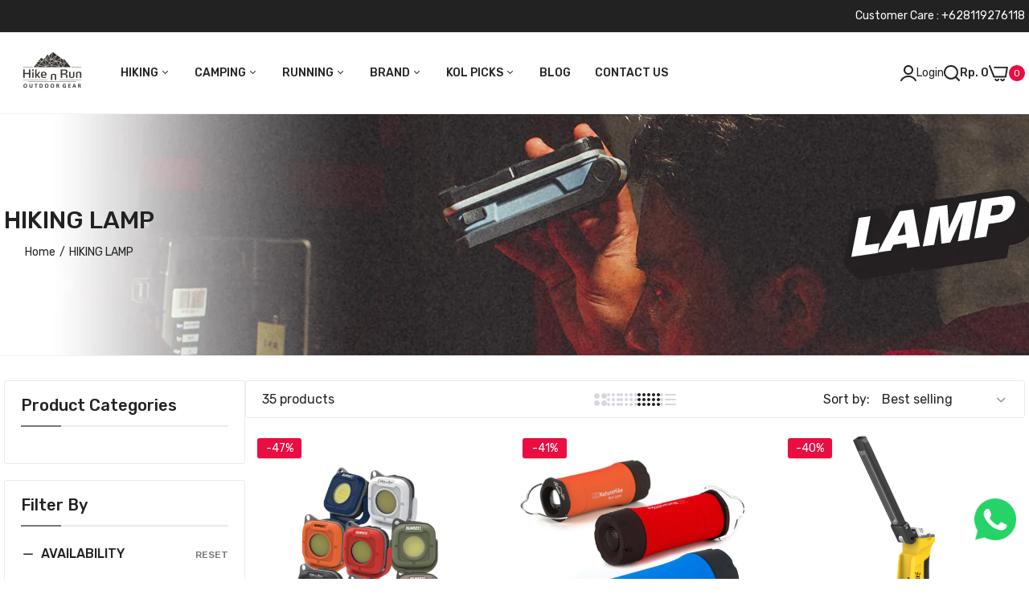

--- FILE ---
content_type: text/html; charset=utf-8
request_url: https://hikenrun.com/collections/6-camping-lamp-latern
body_size: 57378
content:

<!doctype html>
<html class="no-js" lang="en">
<head>
<!-- BEAE-GLOBAL-FONT --> 
  
 <!-- END BEAE-GLOBAL-FONT -->
<!-- BEAE-HEADER -->


  
  
  
  <link href="//hikenrun.com/cdn/shop/t/47/assets/beae.base.min.css?v=167814568080774979251755245583" rel="stylesheet" type="text/css" media="all" />
  
  
      
  
      
  <script src="//hikenrun.com/cdn/shop/t/47/assets/beae.base.min.js?v=56624913671763231755245584" defer="defer"></script>
  <script>
    window.BEAE_HELPER = {
        routes: {
            cart_url: "/cart",
            root_url: "/"
        },
        lang: "en",
        available_lang: {"shop_locale":{"locale":"en","enabled":true,"primary":true,"published":true}}
    };
  </script><!-- END BEAE-HEADER -->
  <link rel="preload" href="https://cdn.shopify.com/s/files/1/2216/6909/files/HelveticaNeueLTProBdCn.woff2?v=1754643110" as="font" type="font/woff2" crossorigin>

<style>
@font-face {
  font-family: 'HelveticaNeueLTProBdCn';
  src: url('https://cdn.shopify.com/s/files/1/2216/6909/files/HelveticaNeueLTProBdCn.woff2?v=1754643110') format('woff2');
  font-weight: normal;
  font-style: normal;
  font-display: swap;
}

.h3.section-title
{
  font-family: 'HelveticaNeueLTProBdCn', sans-serif !important;
}
</style>

  <meta charset="utf-8">   
  <meta http-equiv="X-UA-Compatible" content="IE=edge">
  <meta name="theme-color" content="#aaaaaa">
  <meta name="format-detection" content="telephone=no"><meta name="viewport" content="width=device-width, initial-scale=1" /><link rel="canonical" href="https://hikenrun.com/collections/6-camping-lamp-latern"><link rel="prefetch" as="document" href="https://hikenrun.com">
  <link rel="preconnect" href="//hikenrun.myshopify.com" crossorigin>
  <link rel="preconnect" href="//cdn.shopify.com" crossorigin>
  <link rel="preconnect" href="//fonts.shopifycdn.com" crossorigin>
  <link rel="preconnect" href="//cdn.shopifycloud.com" crossorigin>
  <link rel="preconnect" href="//fonts.googleapis.com" crossorigin>
  <link rel="preconnect" href="//fonts.gstatic.com" crossorigin>
  
  <title>HIKING LAMP&ndash; Hike n Run</title>
    
      <meta name="description" content="Uminex theme, Fastest, Ajax Shop, Minimal, Lazyload">
    
  

<meta property="og:site_name" content="Hike n Run">
<meta property="og:url" content="https://hikenrun.com/collections/6-camping-lamp-latern">
<meta property="og:title" content="HIKING LAMP">
<meta property="og:type" content="website">
<meta property="og:description" content="Pilihan Alat Outdoor Berkualitas dan Terlengkap di Indonesia"><meta property="og:image" content="http://hikenrun.com/cdn/shop/collections/LIGHTING_759f3d51-bb4b-4e7b-bab6-2811938097eb.png?v=1707995185">
  <meta property="og:image:secure_url" content="https://hikenrun.com/cdn/shop/collections/LIGHTING_759f3d51-bb4b-4e7b-bab6-2811938097eb.png?v=1707995185">
  <meta property="og:image:width" content="1200">
  <meta property="og:image:height" content="300"><meta name="twitter:card" content="summary_large_image">
<meta name="twitter:title" content="HIKING LAMP">
<meta name="twitter:description" content="Pilihan Alat Outdoor Berkualitas dan Terlengkap di Indonesia">

<link rel="shortcut icon" type="image/png" href="//hikenrun.com/cdn/shop/files/Favicon-Logo_Only-v2_32x.png?v=1726642879"><link rel="apple-touch-icon-precomposed" type="image/png" sizes="152x152" href="//hikenrun.com/cdn/shop/files/Favicon-Logo_Only-v2_152x.png?v=1726642879">
  <meta name="theme-color" content="#2d2a6e">
  
  
<link rel="preconnect" href="https://fonts.googleapis.com">
<link rel="preconnect" href="https://fonts.gstatic.com" crossorigin>
<link href="https://fonts.googleapis.com/css2?family=Rubik:ital,wght@0,100;0,200;0,300;0,400;0,500;0,600;0,700;0,800;0,900;1,100;1,200;1,300;1,400;1,500;1,600;1,700;1,800;1,900&display=swap" rel="stylesheet"><style data-shopify>
  :root {
    --font-family:Rubik, sans-serif;
    --font-size: 14;
	--font-weight: 400;
    --h1-font-weight:500;
    --h2-font-weight:500;
    --h3-font-weight:500;
    --h4-font-weight:500;
    --h5-font-weight:500;
    --h6-font-weight:500;
  }
</style>
  <style data-shopify>/*================ Typography ================*/  :root {  --color-bg-body:#ffffff;  --color-text-body:#777777;    --color-main: #222222;  --color-secondary: #777777;      --color-link: #222222;  --color-link-hover: #222222;    --color-scrollbar: #222222;    --color-border: #ebebeb;      /*================ megamenu ================*/  --color-link-menu:#222222;  --color-link-menu-heading:#222222;  --color-link-menu-sub:#999999;  --color-link-menu-hover:#404040;    /*================ product item ================*/   --color-name-product:#222222;  --color-name-product-hover:#404040;  --color-star-product:#ff9300;    --color-compare-price-product:#777777;  --color-price-product:#ea0d42;  --color-current-product:#ea0d42;    --color-cart-product:#222222;  --color-out-product:#222222;      --color-btn-product:#222222;  --color-btn-product-hover:#ffffff;      --bg-btn-product:#ffffff;  --bg-btn-product-hover:#404040;      --color-label-hot:#cc1414;  --color-label-new:#404040;  --color-label-sale:#ea0d42;  --color-label-in:#222222;  --color-label-out:#cc1414;    /*================ Butoom ================*/    --color-btn-text:#ffffff;  --color-btn:#222222;  --color-border-btn:#222222;  --color-btn-text_hover:#ffffff;  --color-btn-hover:#222222;  --color-border-btn-hover:#222222;   /*================ Butoom Previous & Next ================*/     --color-cl-btn-p-n:#ffffff;    --color-bg-btn-p-n:#222222;    --color-cl-btn-p-n-hover:#ffffff;    --color-bg-btn-p-n-hover:#404040;    --alo-border-radius:3px;      --alo-gap:5px;      --alo-row:-5px;      --alo-gap-mobile:5px;      --alo-row-mobile:-5px;        --alo-container-width:1410px;      }  .hero_canvas:before,  .mfp-container,.mobile_bkg_show,.mask-overlay{    cursor: url(//hikenrun.com/cdn/shop/t/47/assets/cursor-close.png?v=93210088594709752341754555343),pointer !important;  }  .frm_search_cat select {    background-image: url(//hikenrun.com/cdn/shop/t/47/assets/icon_down.png?v=49595819852549467621754555343);    background-position: right 20px top 50%;    background-size: auto 6px;    background-repeat: no-repeat;  }  .content-video .number:before{    -webkit-mask: url(//hikenrun.com/cdn/shop/t/47/assets/icon_1.svg?v=45720395002100658511754555344) no-repeat center center;    mask: url(//hikenrun.com/cdn/shop/t/47/assets/icon_1.svg?v=45720395002100658511754555344) no-repeat center center;  }
</style><link rel="preconnect" href=" //hikenrun.com/cdn/shop/t/47/assets/style.line-awesome.min.css?v=81656002692593350661754555344" crossorigin>
<link href="//hikenrun.com/cdn/shop/t/47/assets/style.line-awesome.min.css?v=81656002692593350661754555344" rel="stylesheet" type="text/css" media="all" /> 
<link rel="preconnect" href=" //hikenrun.com/cdn/shop/t/47/assets/style.font-awesome.min.css?v=21869632697367095781754555343" crossorigin>
<link href="//hikenrun.com/cdn/shop/t/47/assets/style.font-awesome.min.css?v=21869632697367095781754555343" rel="stylesheet" type="text/css" media="all" />
<link rel="preconnect" href=" //hikenrun.com/cdn/shop/t/47/assets/style.fotorama.min.css?v=106436700360161332531754555344" crossorigin>
<link href="//hikenrun.com/cdn/shop/t/47/assets/style.fotorama.min.css?v=106436700360161332531754555344" rel="stylesheet" type="text/css" media="all" /> 
<link rel="preconnect" href=" //hikenrun.com/cdn/shop/t/47/assets/style.magnific-popup.min.css?v=166369077899702518891754555342" crossorigin>
<link href="//hikenrun.com/cdn/shop/t/47/assets/style.magnific-popup.min.css?v=166369077899702518891754555342" rel="stylesheet" type="text/css" media="all" /> 
<link rel="preconnect" href=" //hikenrun.com/cdn/shop/t/47/assets/style.pre_theme.css?v=108669160154080551121754555344" crossorigin>
<link href="//hikenrun.com/cdn/shop/t/47/assets/style.pre_theme.css?v=108669160154080551121754555344" rel="stylesheet" type="text/css" media="all" /> 
<link rel="preconnect" href=" //hikenrun.com/cdn/shop/t/47/assets/dukamarket.css?v=74901411931273550181754555344" crossorigin>
<link href="//hikenrun.com/cdn/shop/t/47/assets/dukamarket.css?v=74901411931273550181754555344" rel="stylesheet" type="text/css" media="all" />
<link rel="preconnect" href=" //hikenrun.com/cdn/shop/t/47/assets/style.slick.min.css?v=37779095734043474561754555343" crossorigin>
<link href="//hikenrun.com/cdn/shop/t/47/assets/style.slick.min.css?v=37779095734043474561754555343" rel="stylesheet" type="text/css" media="all" />
<link rel="preconnect" href=" //hikenrun.com/cdn/shop/t/47/assets/animate.css?v=73132803757515804051754555343" crossorigin>
<link href="//hikenrun.com/cdn/shop/t/47/assets/animate.css?v=73132803757515804051754555343" rel="stylesheet" type="text/css" media="all" />
<link rel="preconnect" href=" //hikenrun.com/cdn/shop/t/47/assets/header.css?v=64961943867927492421755492548" crossorigin>
<link href="//hikenrun.com/cdn/shop/t/47/assets/header.css?v=64961943867927492421755492548" rel="stylesheet" type="text/css" media="all" />


<link rel="preconnect" href=" //hikenrun.com/cdn/shop/t/47/assets/footer1.css?v=96279976983833887311754555343" crossorigin>
<link href="//hikenrun.com/cdn/shop/t/47/assets/footer1.css?v=96279976983833887311754555343" rel="stylesheet" type="text/css" media="all" />

<link rel="preconnect" href=" //hikenrun.com/cdn/shop/t/47/assets/global.css?v=10351438587781392261754555343" crossorigin>
<link href="//hikenrun.com/cdn/shop/t/47/assets/global.css?v=10351438587781392261754555343" rel="stylesheet" type="text/css" media="all" />

<link rel="preconnect" href=" //hikenrun.com/cdn/shop/t/47/assets/skeleton.css?v=113496610433207099941754555344" crossorigin>
<link href="//hikenrun.com/cdn/shop/t/47/assets/skeleton.css?v=113496610433207099941754555344" rel="stylesheet" type="text/css" media="all" />




 

<link rel="preconnect" href=" //hikenrun.com/cdn/shop/t/47/assets/vertical_menu.css?v=150918011556864604411754555344" crossorigin>
<link href="//hikenrun.com/cdn/shop/t/47/assets/vertical_menu.css?v=150918011556864604411754555344" rel="stylesheet" type="text/css" media="all" />

<link rel="preconnect" href=" //hikenrun.com/cdn/shop/t/47/assets/product.css?v=162553921145426657671754555343" crossorigin>
<link href="//hikenrun.com/cdn/shop/t/47/assets/product.css?v=162553921145426657671754555343" rel="stylesheet" type="text/css" media="all" />

<link rel="preconnect" href=" //hikenrun.com/cdn/shop/t/47/assets/product_page.css?v=131437029505055107651754555343" crossorigin>
<link href="//hikenrun.com/cdn/shop/t/47/assets/product_page.css?v=131437029505055107651754555343" rel="stylesheet" type="text/css" media="all" />

<link rel="preconnect" href=" //hikenrun.com/cdn/shop/t/47/assets/blog.css?v=174449438718991458591754555344" crossorigin>
<link href="//hikenrun.com/cdn/shop/t/47/assets/blog.css?v=174449438718991458591754555344" rel="stylesheet" type="text/css" media="all" /> 






<link rel="preconnect" href=" //hikenrun.com/cdn/shop/t/47/assets/custom.css?v=23725510661328301001755499968" crossorigin>
<link href="//hikenrun.com/cdn/shop/t/47/assets/custom.css?v=23725510661328301001755499968" rel="stylesheet" type="text/css" media="all" />

  <script>
  (function(){if(typeof EventTarget!=="undefined"){let func=EventTarget.prototype.addEventListener;EventTarget.prototype.addEventListener=function(type,fn,capture){this.func=func;if(typeof capture!=="boolean"){capture=capture||{};capture.passive=!1}
  this.func(type,fn,capture)}}}())
</script>
<script src="//hikenrun.com/cdn/shop/t/47/assets/localization-form.js?v=161644695336821385561754555342" defer="defer"></script>
<script src="//hikenrun.com/cdn/shopifycloud/storefront/assets/themes_support/shopify_common-5f594365.js" defer="defer"></script>
<script src="//hikenrun.com/cdn/shop/t/47/assets/shopify.min.js?v=33824376578398863671754555343" defer="defer"></script>
<script src="//hikenrun.com/cdn/shop/t/47/assets/elements.js?v=78789302421980132751754555342" defer="defer"></script>
<script src="//hikenrun.com/cdn/shop/t/47/assets/jquery.min.js?v=49164210178169028141754555343" defer="defer"></script>
<script src="//hikenrun.com/cdn/shop/t/47/assets/jquery.slick.min.js?v=89044120418723834191754555344" defer="defer"></script>
<script src="//hikenrun.com/cdn/shop/t/47/assets/grid-slider.js?v=90576075986701167061754555344" defer="defer"></script>
<script src="//hikenrun.com/cdn/shop/t/47/assets/product-options.js?v=49839713794741047001754555344" defer="defer"></script><script
  src="//hikenrun.com/cdn/shop/t/47/assets/vendor.js?v=116857624331362086331754555343"
  id="cms_js"
  defer="defer"
  data-global="//hikenrun.com/cdn/shop/t/47/assets/global.js?v=147286491778344657391754555343"
  data-product-model="//hikenrun.com/cdn/shop/t/47/assets/product-model.js?v=177091994407974843491754555343"
  data-lazysizes="//hikenrun.com/cdn/shop/t/47/assets/lazysizes.min.js?v=57058462155833580531754555342"
  data-nouislider="//hikenrun.com/cdn/shop/t/47/assets/nouislider.min.js?v=102832706716492157451754555343"
  data-nouislider-style="//hikenrun.com/cdn/shop/t/47/assets/nouislider.min.css?v=37059483690359527951754555344"
  data-jquery="//hikenrun.com/cdn/shop/t/47/assets/jquery.min.js?v=49164210178169028141754555343"
  data-collection="//hikenrun.com/cdn/shop/t/47/assets/jquery.collection.js?v=174218987463370652221754555344"
  data-product="//hikenrun.com/cdn/shop/t/47/assets/jquery.product.js?v=35901213652570958751754555383"
  data-slick="//hikenrun.com/cdn/shop/t/47/assets/jquery.slick.min.js?v=89044120418723834191754555344"
  data-cookie="//hikenrun.com/cdn/shop/t/47/assets/jquery.cookie.js?v=177500111459531585031754555344"
  data-countdown="//hikenrun.com/cdn/shop/t/47/assets/jquery.countdown.min.js?v=88902992663062845591754555342"
  data-fotorama="//hikenrun.com/cdn/shop/t/47/assets/jquery.plugin.fotorama.min.js?v=66951651994545328081754555344"
  data-ez="//hikenrun.com/cdn/shop/t/47/assets/jquery.ez-plus.min.js?v=145752537317491664341754555344"
  data-main="//hikenrun.com/cdn/shop/t/47/assets/jquery.interact-function.js?v=56207182523404649381757918107"
  data-accordion="//hikenrun.com/cdn/shop/t/47/assets/magicaccordion.js?v=55311646426170216631754555343"
  data-stickybar="//hikenrun.com/cdn/shop/t/47/assets/jquery.sticky-sidebar.js?v=55443318848883662441754555344"
  data-magnific="//hikenrun.com/cdn/shop/t/47/assets/jquery.magnific-popup.min.js?v=184369421263510081681754555342"
  data-gridslider="//hikenrun.com/cdn/shop/t/47/assets/grid-slider.js?v=90576075986701167061754555344"
  data-waypoints="//hikenrun.com/cdn/shop/t/47/assets/waypoints.js?v=23579171679490999281754555342"
  data-counterup="//hikenrun.com/cdn/shop/t/47/assets/counterup.min.js?v=97866477266021736771754555343"
  data-wow="//hikenrun.com/cdn/shop/t/47/assets/wow.min.js?v=115119078963534947431754555343"
  data-custom="//hikenrun.com/cdn/shop/t/47/assets/jquery.custom.js?v=127211921515403362591754555343"
></script>
  
  <script>
    var theme = { currency :'IDR', moneyFormat: "Rp. {{amount_no_decimals}}",moneyFormatWithCurrency: "Rp. {{amount_no_decimals}}", },
        shopCurrency = 'IDR';
    document.documentElement.className = document.documentElement.className.replace('no-js', 'js');
    const type_name = "collection", t_cartCount = 1,t_shop_currency = "USD", t_moneyFormat = "\u003cspan class='money'\u003e$\u003c\/span\u003e", t_cart_url = "\/cart", pr_re_url = "\/recommendations\/products"; 
    document.addEventListener("DOMContentLoaded", function() {
          function fadeOut(el){if(!el) return; el.style.opacity=1;(function fade(){if((el.style.opacity-=.1)<0){el.style.display="none";}else{requestAnimationFrame(fade);}})();}
          fadeOut(document.querySelector('.page-load'));
          document.body.classList.remove('skeleton-page');
    });   
  </script>
	<script>window.performance && window.performance.mark && window.performance.mark('shopify.content_for_header.start');</script><meta name="facebook-domain-verification" content="ymn81f9ow028x6clshqa0iw943fyrf">
<meta name="google-site-verification" content="rOBIWpnY54VONRlGyYffGjEarEr-vMfN5rGNuubzbuc">
<meta id="shopify-digital-wallet" name="shopify-digital-wallet" content="/22166909/digital_wallets/dialog">
<link rel="alternate" type="application/atom+xml" title="Feed" href="/collections/6-camping-lamp-latern.atom" />
<link rel="next" href="/collections/6-camping-lamp-latern?page=2">
<link rel="alternate" type="application/json+oembed" href="https://hikenrun.com/collections/6-camping-lamp-latern.oembed">
<script async="async" src="/checkouts/internal/preloads.js?locale=en-ID"></script>
<script id="shopify-features" type="application/json">{"accessToken":"38d596287c033ac3cd556ff2a9317645","betas":["rich-media-storefront-analytics"],"domain":"hikenrun.com","predictiveSearch":true,"shopId":22166909,"locale":"en"}</script>
<script>var Shopify = Shopify || {};
Shopify.shop = "hikenrun.myshopify.com";
Shopify.locale = "en";
Shopify.currency = {"active":"IDR","rate":"1.0"};
Shopify.country = "ID";
Shopify.theme = {"name":"morata-home21-2-0-0","id":153936003291,"schema_name":"Morata home21","schema_version":"2.0.0","theme_store_id":null,"role":"main"};
Shopify.theme.handle = "null";
Shopify.theme.style = {"id":null,"handle":null};
Shopify.cdnHost = "hikenrun.com/cdn";
Shopify.routes = Shopify.routes || {};
Shopify.routes.root = "/";</script>
<script type="module">!function(o){(o.Shopify=o.Shopify||{}).modules=!0}(window);</script>
<script>!function(o){function n(){var o=[];function n(){o.push(Array.prototype.slice.apply(arguments))}return n.q=o,n}var t=o.Shopify=o.Shopify||{};t.loadFeatures=n(),t.autoloadFeatures=n()}(window);</script>
<script id="shop-js-analytics" type="application/json">{"pageType":"collection"}</script>
<script defer="defer" async type="module" src="//hikenrun.com/cdn/shopifycloud/shop-js/modules/v2/client.init-shop-cart-sync_DRRuZ9Jb.en.esm.js"></script>
<script defer="defer" async type="module" src="//hikenrun.com/cdn/shopifycloud/shop-js/modules/v2/chunk.common_Bq80O0pE.esm.js"></script>
<script type="module">
  await import("//hikenrun.com/cdn/shopifycloud/shop-js/modules/v2/client.init-shop-cart-sync_DRRuZ9Jb.en.esm.js");
await import("//hikenrun.com/cdn/shopifycloud/shop-js/modules/v2/chunk.common_Bq80O0pE.esm.js");

  window.Shopify.SignInWithShop?.initShopCartSync?.({"fedCMEnabled":true,"windoidEnabled":true});

</script>
<script>(function() {
  var isLoaded = false;
  function asyncLoad() {
    if (isLoaded) return;
    isLoaded = true;
    var urls = ["https:\/\/beeapp.me\/jstag\/px-whatsapp.js?shop=hikenrun.myshopify.com","https:\/\/static.loloyal.com\/loloyal-cend\/entry-js\/boom-cend-loloyal.js?shop=hikenrun.myshopify.com"];
    for (var i = 0; i < urls.length; i++) {
      var s = document.createElement('script');
      s.type = 'text/javascript';
      s.async = true;
      s.src = urls[i];
      var x = document.getElementsByTagName('script')[0];
      x.parentNode.insertBefore(s, x);
    }
  };
  if(window.attachEvent) {
    window.attachEvent('onload', asyncLoad);
  } else {
    window.addEventListener('load', asyncLoad, false);
  }
})();</script>
<script id="__st">var __st={"a":22166909,"offset":25200,"reqid":"78b6294e-dc3a-4392-89cb-751e316f04bf-1763683617","pageurl":"hikenrun.com\/collections\/6-camping-lamp-latern","u":"f038501bd008","p":"collection","rtyp":"collection","rid":471170515163};</script>
<script>window.ShopifyPaypalV4VisibilityTracking = true;</script>
<script id="captcha-bootstrap">!function(){'use strict';const t='contact',e='account',n='new_comment',o=[[t,t],['blogs',n],['comments',n],[t,'customer']],c=[[e,'customer_login'],[e,'guest_login'],[e,'recover_customer_password'],[e,'create_customer']],r=t=>t.map((([t,e])=>`form[action*='/${t}']:not([data-nocaptcha='true']) input[name='form_type'][value='${e}']`)).join(','),a=t=>()=>t?[...document.querySelectorAll(t)].map((t=>t.form)):[];function s(){const t=[...o],e=r(t);return a(e)}const i='password',u='form_key',d=['recaptcha-v3-token','g-recaptcha-response','h-captcha-response',i],f=()=>{try{return window.sessionStorage}catch{return}},m='__shopify_v',_=t=>t.elements[u];function p(t,e,n=!1){try{const o=window.sessionStorage,c=JSON.parse(o.getItem(e)),{data:r}=function(t){const{data:e,action:n}=t;return t[m]||n?{data:e,action:n}:{data:t,action:n}}(c);for(const[e,n]of Object.entries(r))t.elements[e]&&(t.elements[e].value=n);n&&o.removeItem(e)}catch(o){console.error('form repopulation failed',{error:o})}}const l='form_type',E='cptcha';function T(t){t.dataset[E]=!0}const w=window,h=w.document,L='Shopify',v='ce_forms',y='captcha';let A=!1;((t,e)=>{const n=(g='f06e6c50-85a8-45c8-87d0-21a2b65856fe',I='https://cdn.shopify.com/shopifycloud/storefront-forms-hcaptcha/ce_storefront_forms_captcha_hcaptcha.v1.5.2.iife.js',D={infoText:'Protected by hCaptcha',privacyText:'Privacy',termsText:'Terms'},(t,e,n)=>{const o=w[L][v],c=o.bindForm;if(c)return c(t,g,e,D).then(n);var r;o.q.push([[t,g,e,D],n]),r=I,A||(h.body.append(Object.assign(h.createElement('script'),{id:'captcha-provider',async:!0,src:r})),A=!0)});var g,I,D;w[L]=w[L]||{},w[L][v]=w[L][v]||{},w[L][v].q=[],w[L][y]=w[L][y]||{},w[L][y].protect=function(t,e){n(t,void 0,e),T(t)},Object.freeze(w[L][y]),function(t,e,n,w,h,L){const[v,y,A,g]=function(t,e,n){const i=e?o:[],u=t?c:[],d=[...i,...u],f=r(d),m=r(i),_=r(d.filter((([t,e])=>n.includes(e))));return[a(f),a(m),a(_),s()]}(w,h,L),I=t=>{const e=t.target;return e instanceof HTMLFormElement?e:e&&e.form},D=t=>v().includes(t);t.addEventListener('submit',(t=>{const e=I(t);if(!e)return;const n=D(e)&&!e.dataset.hcaptchaBound&&!e.dataset.recaptchaBound,o=_(e),c=g().includes(e)&&(!o||!o.value);(n||c)&&t.preventDefault(),c&&!n&&(function(t){try{if(!f())return;!function(t){const e=f();if(!e)return;const n=_(t);if(!n)return;const o=n.value;o&&e.removeItem(o)}(t);const e=Array.from(Array(32),(()=>Math.random().toString(36)[2])).join('');!function(t,e){_(t)||t.append(Object.assign(document.createElement('input'),{type:'hidden',name:u})),t.elements[u].value=e}(t,e),function(t,e){const n=f();if(!n)return;const o=[...t.querySelectorAll(`input[type='${i}']`)].map((({name:t})=>t)),c=[...d,...o],r={};for(const[a,s]of new FormData(t).entries())c.includes(a)||(r[a]=s);n.setItem(e,JSON.stringify({[m]:1,action:t.action,data:r}))}(t,e)}catch(e){console.error('failed to persist form',e)}}(e),e.submit())}));const S=(t,e)=>{t&&!t.dataset[E]&&(n(t,e.some((e=>e===t))),T(t))};for(const o of['focusin','change'])t.addEventListener(o,(t=>{const e=I(t);D(e)&&S(e,y())}));const B=e.get('form_key'),M=e.get(l),P=B&&M;t.addEventListener('DOMContentLoaded',(()=>{const t=y();if(P)for(const e of t)e.elements[l].value===M&&p(e,B);[...new Set([...A(),...v().filter((t=>'true'===t.dataset.shopifyCaptcha))])].forEach((e=>S(e,t)))}))}(h,new URLSearchParams(w.location.search),n,t,e,['guest_login'])})(!0,!0)}();</script>
<script integrity="sha256-52AcMU7V7pcBOXWImdc/TAGTFKeNjmkeM1Pvks/DTgc=" data-source-attribution="shopify.loadfeatures" defer="defer" src="//hikenrun.com/cdn/shopifycloud/storefront/assets/storefront/load_feature-81c60534.js" crossorigin="anonymous"></script>
<script data-source-attribution="shopify.dynamic_checkout.dynamic.init">var Shopify=Shopify||{};Shopify.PaymentButton=Shopify.PaymentButton||{isStorefrontPortableWallets:!0,init:function(){window.Shopify.PaymentButton.init=function(){};var t=document.createElement("script");t.src="https://hikenrun.com/cdn/shopifycloud/portable-wallets/latest/portable-wallets.en.js",t.type="module",document.head.appendChild(t)}};
</script>
<script data-source-attribution="shopify.dynamic_checkout.buyer_consent">
  function portableWalletsHideBuyerConsent(e){var t=document.getElementById("shopify-buyer-consent"),n=document.getElementById("shopify-subscription-policy-button");t&&n&&(t.classList.add("hidden"),t.setAttribute("aria-hidden","true"),n.removeEventListener("click",e))}function portableWalletsShowBuyerConsent(e){var t=document.getElementById("shopify-buyer-consent"),n=document.getElementById("shopify-subscription-policy-button");t&&n&&(t.classList.remove("hidden"),t.removeAttribute("aria-hidden"),n.addEventListener("click",e))}window.Shopify?.PaymentButton&&(window.Shopify.PaymentButton.hideBuyerConsent=portableWalletsHideBuyerConsent,window.Shopify.PaymentButton.showBuyerConsent=portableWalletsShowBuyerConsent);
</script>
<script data-source-attribution="shopify.dynamic_checkout.cart.bootstrap">document.addEventListener("DOMContentLoaded",(function(){function t(){return document.querySelector("shopify-accelerated-checkout-cart, shopify-accelerated-checkout")}if(t())Shopify.PaymentButton.init();else{new MutationObserver((function(e,n){t()&&(Shopify.PaymentButton.init(),n.disconnect())})).observe(document.body,{childList:!0,subtree:!0})}}));
</script>
<script id="sections-script" data-sections="top-bar" defer="defer" src="//hikenrun.com/cdn/shop/t/47/compiled_assets/scripts.js?16757"></script>
<script>window.performance && window.performance.mark && window.performance.mark('shopify.content_for_header.end');</script>

            
                
            
<!-- BEGIN app block: shopify://apps/pagefly-page-builder/blocks/app-embed/83e179f7-59a0-4589-8c66-c0dddf959200 -->

<!-- BEGIN app snippet: pagefly-cro-ab-testing-main -->







<script>
  ;(function () {
    const url = new URL(window.location)
    const viewParam = url.searchParams.get('view')
    if (viewParam && viewParam.includes('variant-pf-')) {
      url.searchParams.set('pf_v', viewParam)
      url.searchParams.delete('view')
      window.history.replaceState({}, '', url)
    }
  })()
</script>



<script type='module'>
  
  window.PAGEFLY_CRO = window.PAGEFLY_CRO || {}

  window.PAGEFLY_CRO['data_debug'] = {
    original_template_suffix: "all_collections",
    allow_ab_test: false,
    ab_test_start_time: 0,
    ab_test_end_time: 0,
    today_date_time: 1763683617000,
  }
  window.PAGEFLY_CRO['GA4'] = { enabled: false}
</script>

<!-- END app snippet -->








  <script src='https://cdn.shopify.com/extensions/019aa04a-98e2-7618-8629-4c7b811b3715/pagefly-page-builder-198/assets/pagefly-helper.js' defer='defer'></script>

  <script src='https://cdn.shopify.com/extensions/019aa04a-98e2-7618-8629-4c7b811b3715/pagefly-page-builder-198/assets/pagefly-general-helper.js' defer='defer'></script>

  <script src='https://cdn.shopify.com/extensions/019aa04a-98e2-7618-8629-4c7b811b3715/pagefly-page-builder-198/assets/pagefly-snap-slider.js' defer='defer'></script>

  <script src='https://cdn.shopify.com/extensions/019aa04a-98e2-7618-8629-4c7b811b3715/pagefly-page-builder-198/assets/pagefly-slideshow-v3.js' defer='defer'></script>

  <script src='https://cdn.shopify.com/extensions/019aa04a-98e2-7618-8629-4c7b811b3715/pagefly-page-builder-198/assets/pagefly-slideshow-v4.js' defer='defer'></script>

  <script src='https://cdn.shopify.com/extensions/019aa04a-98e2-7618-8629-4c7b811b3715/pagefly-page-builder-198/assets/pagefly-glider.js' defer='defer'></script>

  <script src='https://cdn.shopify.com/extensions/019aa04a-98e2-7618-8629-4c7b811b3715/pagefly-page-builder-198/assets/pagefly-slideshow-v1-v2.js' defer='defer'></script>

  <script src='https://cdn.shopify.com/extensions/019aa04a-98e2-7618-8629-4c7b811b3715/pagefly-page-builder-198/assets/pagefly-product-media.js' defer='defer'></script>

  <script src='https://cdn.shopify.com/extensions/019aa04a-98e2-7618-8629-4c7b811b3715/pagefly-page-builder-198/assets/pagefly-product.js' defer='defer'></script>


<script id='pagefly-helper-data' type='application/json'>
  {
    "page_optimization": {
      "assets_prefetching": false
    },
    "elements_asset_mapper": {
      "Accordion": "https://cdn.shopify.com/extensions/019aa04a-98e2-7618-8629-4c7b811b3715/pagefly-page-builder-198/assets/pagefly-accordion.js",
      "Accordion3": "https://cdn.shopify.com/extensions/019aa04a-98e2-7618-8629-4c7b811b3715/pagefly-page-builder-198/assets/pagefly-accordion3.js",
      "CountDown": "https://cdn.shopify.com/extensions/019aa04a-98e2-7618-8629-4c7b811b3715/pagefly-page-builder-198/assets/pagefly-countdown.js",
      "GMap1": "https://cdn.shopify.com/extensions/019aa04a-98e2-7618-8629-4c7b811b3715/pagefly-page-builder-198/assets/pagefly-gmap.js",
      "GMap2": "https://cdn.shopify.com/extensions/019aa04a-98e2-7618-8629-4c7b811b3715/pagefly-page-builder-198/assets/pagefly-gmap.js",
      "GMapBasicV2": "https://cdn.shopify.com/extensions/019aa04a-98e2-7618-8629-4c7b811b3715/pagefly-page-builder-198/assets/pagefly-gmap.js",
      "GMapAdvancedV2": "https://cdn.shopify.com/extensions/019aa04a-98e2-7618-8629-4c7b811b3715/pagefly-page-builder-198/assets/pagefly-gmap.js",
      "HTML.Video": "https://cdn.shopify.com/extensions/019aa04a-98e2-7618-8629-4c7b811b3715/pagefly-page-builder-198/assets/pagefly-htmlvideo.js",
      "HTML.Video2": "https://cdn.shopify.com/extensions/019aa04a-98e2-7618-8629-4c7b811b3715/pagefly-page-builder-198/assets/pagefly-htmlvideo2.js",
      "HTML.Video3": "https://cdn.shopify.com/extensions/019aa04a-98e2-7618-8629-4c7b811b3715/pagefly-page-builder-198/assets/pagefly-htmlvideo2.js",
      "BackgroundVideo": "https://cdn.shopify.com/extensions/019aa04a-98e2-7618-8629-4c7b811b3715/pagefly-page-builder-198/assets/pagefly-htmlvideo2.js",
      "Instagram": "https://cdn.shopify.com/extensions/019aa04a-98e2-7618-8629-4c7b811b3715/pagefly-page-builder-198/assets/pagefly-instagram.js",
      "Instagram2": "https://cdn.shopify.com/extensions/019aa04a-98e2-7618-8629-4c7b811b3715/pagefly-page-builder-198/assets/pagefly-instagram.js",
      "Insta3": "https://cdn.shopify.com/extensions/019aa04a-98e2-7618-8629-4c7b811b3715/pagefly-page-builder-198/assets/pagefly-instagram3.js",
      "Tabs": "https://cdn.shopify.com/extensions/019aa04a-98e2-7618-8629-4c7b811b3715/pagefly-page-builder-198/assets/pagefly-tab.js",
      "Tabs3": "https://cdn.shopify.com/extensions/019aa04a-98e2-7618-8629-4c7b811b3715/pagefly-page-builder-198/assets/pagefly-tab3.js",
      "ProductBox": "https://cdn.shopify.com/extensions/019aa04a-98e2-7618-8629-4c7b811b3715/pagefly-page-builder-198/assets/pagefly-cart.js",
      "FBPageBox2": "https://cdn.shopify.com/extensions/019aa04a-98e2-7618-8629-4c7b811b3715/pagefly-page-builder-198/assets/pagefly-facebook.js",
      "FBLikeButton2": "https://cdn.shopify.com/extensions/019aa04a-98e2-7618-8629-4c7b811b3715/pagefly-page-builder-198/assets/pagefly-facebook.js",
      "TwitterFeed2": "https://cdn.shopify.com/extensions/019aa04a-98e2-7618-8629-4c7b811b3715/pagefly-page-builder-198/assets/pagefly-twitter.js",
      "Paragraph4": "https://cdn.shopify.com/extensions/019aa04a-98e2-7618-8629-4c7b811b3715/pagefly-page-builder-198/assets/pagefly-paragraph4.js",

      "AliReviews": "https://cdn.shopify.com/extensions/019aa04a-98e2-7618-8629-4c7b811b3715/pagefly-page-builder-198/assets/pagefly-3rd-elements.js",
      "BackInStock": "https://cdn.shopify.com/extensions/019aa04a-98e2-7618-8629-4c7b811b3715/pagefly-page-builder-198/assets/pagefly-3rd-elements.js",
      "GloboBackInStock": "https://cdn.shopify.com/extensions/019aa04a-98e2-7618-8629-4c7b811b3715/pagefly-page-builder-198/assets/pagefly-3rd-elements.js",
      "GrowaveWishlist": "https://cdn.shopify.com/extensions/019aa04a-98e2-7618-8629-4c7b811b3715/pagefly-page-builder-198/assets/pagefly-3rd-elements.js",
      "InfiniteOptionsShopPad": "https://cdn.shopify.com/extensions/019aa04a-98e2-7618-8629-4c7b811b3715/pagefly-page-builder-198/assets/pagefly-3rd-elements.js",
      "InkybayProductPersonalizer": "https://cdn.shopify.com/extensions/019aa04a-98e2-7618-8629-4c7b811b3715/pagefly-page-builder-198/assets/pagefly-3rd-elements.js",
      "LimeSpot": "https://cdn.shopify.com/extensions/019aa04a-98e2-7618-8629-4c7b811b3715/pagefly-page-builder-198/assets/pagefly-3rd-elements.js",
      "Loox": "https://cdn.shopify.com/extensions/019aa04a-98e2-7618-8629-4c7b811b3715/pagefly-page-builder-198/assets/pagefly-3rd-elements.js",
      "Opinew": "https://cdn.shopify.com/extensions/019aa04a-98e2-7618-8629-4c7b811b3715/pagefly-page-builder-198/assets/pagefly-3rd-elements.js",
      "Powr": "https://cdn.shopify.com/extensions/019aa04a-98e2-7618-8629-4c7b811b3715/pagefly-page-builder-198/assets/pagefly-3rd-elements.js",
      "ProductReviews": "https://cdn.shopify.com/extensions/019aa04a-98e2-7618-8629-4c7b811b3715/pagefly-page-builder-198/assets/pagefly-3rd-elements.js",
      "PushOwl": "https://cdn.shopify.com/extensions/019aa04a-98e2-7618-8629-4c7b811b3715/pagefly-page-builder-198/assets/pagefly-3rd-elements.js",
      "ReCharge": "https://cdn.shopify.com/extensions/019aa04a-98e2-7618-8629-4c7b811b3715/pagefly-page-builder-198/assets/pagefly-3rd-elements.js",
      "Rivyo": "https://cdn.shopify.com/extensions/019aa04a-98e2-7618-8629-4c7b811b3715/pagefly-page-builder-198/assets/pagefly-3rd-elements.js",
      "TrackingMore": "https://cdn.shopify.com/extensions/019aa04a-98e2-7618-8629-4c7b811b3715/pagefly-page-builder-198/assets/pagefly-3rd-elements.js",
      "Vitals": "https://cdn.shopify.com/extensions/019aa04a-98e2-7618-8629-4c7b811b3715/pagefly-page-builder-198/assets/pagefly-3rd-elements.js",
      "Wiser": "https://cdn.shopify.com/extensions/019aa04a-98e2-7618-8629-4c7b811b3715/pagefly-page-builder-198/assets/pagefly-3rd-elements.js"
    },
    "custom_elements_mapper": {
      "pf-click-action-element": "https://cdn.shopify.com/extensions/019aa04a-98e2-7618-8629-4c7b811b3715/pagefly-page-builder-198/assets/pagefly-click-action-element.js",
      "pf-dialog-element": "https://cdn.shopify.com/extensions/019aa04a-98e2-7618-8629-4c7b811b3715/pagefly-page-builder-198/assets/pagefly-dialog-element.js"
    }
  }
</script>


<!-- END app block --><!-- BEGIN app block: shopify://apps/judge-me-reviews/blocks/judgeme_core/61ccd3b1-a9f2-4160-9fe9-4fec8413e5d8 --><!-- Start of Judge.me Core -->




<link rel="dns-prefetch" href="https://cdnwidget.judge.me">
<link rel="dns-prefetch" href="https://cdn.judge.me">
<link rel="dns-prefetch" href="https://cdn1.judge.me">
<link rel="dns-prefetch" href="https://api.judge.me">

<script data-cfasync='false' class='jdgm-settings-script'>window.jdgmSettings={"pagination":5,"disable_web_reviews":false,"badge_no_review_text":"Tidak ada ulasan","badge_n_reviews_text":"{{ n }} ulasan","badge_star_color":"#FFD311","hide_badge_preview_if_no_reviews":true,"badge_hide_text":false,"enforce_center_preview_badge":false,"widget_title":"Ulasan Pelanggan","widget_open_form_text":"Tulis ulasan","widget_close_form_text":"Batalkan ulasan","widget_refresh_page_text":"Segarkan halaman","widget_summary_text":"Berdasarkan {{ number_of_reviews }} ulasan","widget_no_review_text":"Jadilah yang pertama menulis ulasan","widget_name_field_text":"Nama tampilan","widget_verified_name_field_text":"Nama Terverifikasi (publik)","widget_name_placeholder_text":"Nama tampilan","widget_required_field_error_text":"Bidang ini wajib diisi.","widget_email_field_text":"Alamat email","widget_verified_email_field_text":"Email Terverifikasi (pribadi, tidak dapat diubah)","widget_email_placeholder_text":"Alamat email Anda","widget_email_field_error_text":"Harap masukkan alamat email yang valid.","widget_rating_field_text":"Peringkat","widget_review_title_field_text":"Judul Ulasan","widget_review_title_placeholder_text":"Beri judul untuk ulasan Anda","widget_review_body_field_text":"Konten ulasan","widget_review_body_placeholder_text":"Mulai menulis di sini...","widget_pictures_field_text":"Gambar/Video (opsional)","widget_submit_review_text":"Kirim Ulasan","widget_submit_verified_review_text":"Kirim Ulasan Terverifikasi","widget_submit_success_msg_with_auto_publish":"Terima kasih! Silakan segarkan halaman dalam beberapa saat untuk melihat ulasan Anda. Anda dapat menghapus atau mengedit ulasan Anda dengan masuk ke \u003ca href='https://judge.me/login' target='_blank' rel='nofollow noopener'\u003eJudge.me\u003c/a\u003e","widget_submit_success_msg_no_auto_publish":"Terima kasih! Ulasan Anda akan dipublikasikan segera setelah disetujui oleh admin toko. Anda dapat menghapus atau mengedit ulasan Anda dengan masuk ke \u003ca href='https://judge.me/login' target='_blank' rel='nofollow noopener'\u003eJudge.me\u003c/a\u003e","widget_show_default_reviews_out_of_total_text":"Menampilkan {{ n_reviews_shown }} dari {{ n_reviews }} ulasan.","widget_show_all_link_text":"Tampilkan semua","widget_show_less_link_text":"Tampilkan lebih sedikit","widget_author_said_text":"{{ reviewer_name }} mengatakan:","widget_days_text":"{{ n }} hari yang lalu","widget_weeks_text":"{{ n }} minggu yang lalu","widget_months_text":"{{ n }} bulan yang lalu","widget_years_text":"{{ n }} tahun yang lalu","widget_yesterday_text":"Kemarin","widget_today_text":"Hari ini","widget_replied_text":"\u003e\u003e {{ shop_name }} menjawab:","widget_read_more_text":"Baca selengkapnya","widget_rating_filter_see_all_text":"Lihat semua ulasan","widget_sorting_most_recent_text":"Terbaru","widget_sorting_highest_rating_text":"Peringkat Tertinggi","widget_sorting_lowest_rating_text":"Peringkat Terendah","widget_sorting_with_pictures_text":"Hanya Gambar","widget_sorting_most_helpful_text":"Paling Membantu","widget_open_question_form_text":"Ajukan pertanyaan","widget_reviews_subtab_text":"Ulasan","widget_questions_subtab_text":"Pertanyaan","widget_question_label_text":"Pertanyaan","widget_answer_label_text":"Jawaban","widget_question_placeholder_text":"Tulis pertanyaan Anda di sini","widget_submit_question_text":"Kirim Pertanyaan","widget_question_submit_success_text":"Terima kasih atas pertanyaan Anda! Kami akan memberi tahu Anda setelah pertanyaan Anda terjawab.","widget_star_color":"#FFD311","verified_badge_text":"Terverifikasi","verified_badge_placement":"left-of-reviewer-name","widget_hide_border":false,"widget_social_share":false,"all_reviews_include_out_of_store_products":true,"all_reviews_out_of_store_text":"(di luar toko)","all_reviews_product_name_prefix_text":"tentang","enable_review_pictures":true,"review_date_format":"dd/mm/yyyy","widget_product_reviews_subtab_text":"Ulasan Produk","widget_shop_reviews_subtab_text":"Ulasan Toko","widget_write_a_store_review_text":"Tulis Ulasan Toko","widget_other_languages_heading":"Ulasan dalam Bahasa Lain","widget_translate_review_text":"Terjemahkan ulasan ke {{ language }}","widget_translating_review_text":"Menerjemahkan...","widget_show_original_translation_text":"Tampilkan asli ({{ language }})","widget_translate_review_failed_text":"Ulasan tidak dapat diterjemahkan.","widget_translate_review_retry_text":"Coba lagi","widget_translate_review_try_again_later_text":"Coba lagi nanti","widget_sorting_pictures_first_text":"Gambar Terlebih Dahulu","floating_tab_button_name":"★ Ulasan","floating_tab_title":"Biarkan pelanggan berbicara untuk kami","floating_tab_url":"","floating_tab_url_enabled":false,"all_reviews_text_badge_text":"Pelanggan memberi kami peringkat {{ shop.metafields.judgeme.all_reviews_rating | round: 1 }}/5 berdasarkan {{ shop.metafields.judgeme.all_reviews_count }} ulasan.","all_reviews_text_badge_text_branded_style":"{{ shop.metafields.judgeme.all_reviews_rating | round: 1 }} dari 5 bintang berdasarkan {{ shop.metafields.judgeme.all_reviews_count }} ulasan","all_reviews_text_badge_url":"","all_reviews_text_style":"branded","featured_carousel_title":"Biarkan pelanggan berbicara untuk kami","featured_carousel_count_text":"dari {{ n }} ulasan","featured_carousel_url":"","verified_count_badge_style":"branded","verified_count_badge_url":"","picture_reminder_submit_button":"Upload Pictures","enable_review_videos":true,"widget_sorting_videos_first_text":"Video Terlebih Dahulu","widget_review_pending_text":"Tertunda","remove_microdata_snippet":true,"preview_badge_no_question_text":"Tidak ada pertanyaan","preview_badge_n_question_text":"{{ number_of_questions }} pertanyaan","widget_search_bar_placeholder":"Cari ulasan","widget_sorting_verified_only_text":"Hanya terverifikasi","featured_carousel_verified_badge_enable":true,"featured_carousel_more_reviews_button_text":"Baca lebih banyak ulasan","featured_carousel_view_product_button_text":"Lihat produk","all_reviews_page_load_more_text":"Muat Lebih Banyak Ulasan","widget_advanced_speed_features":5,"widget_public_name_text":"ditampilkan secara publik seperti","default_reviewer_name_has_non_latin":true,"widget_reviewer_anonymous":"Anonim","medals_widget_title":"Medali Ulasan Judge.me","widget_invalid_yt_video_url_error_text":"Bukan URL video YouTube","widget_max_length_field_error_text":"Harap masukkan tidak lebih dari {0} karakter.","widget_verified_by_shop_text":"Diverifikasi oleh Toko","widget_load_with_code_splitting":true,"widget_ugc_title":"Dibuat oleh kami, Dibagikan oleh Anda","widget_ugc_subtitle":"Tag kami untuk melihat gambar Anda ditampilkan di halaman kami","widget_ugc_primary_button_text":"Beli Sekarang","widget_ugc_secondary_button_text":"Muat Lebih Banyak","widget_ugc_reviews_button_text":"Lihat Ulasan","widget_primary_color":"#1B1B1B","widget_summary_average_rating_text":"{{ average_rating }} dari 5","widget_media_grid_title":"Foto \u0026 video pelanggan","widget_media_grid_see_more_text":"Lihat lebih banyak","widget_verified_by_judgeme_text":"Diverifikasi oleh Judge.me","widget_verified_by_judgeme_text_in_store_medals":"Diverifikasi oleh Judge.me","widget_media_field_exceed_quantity_message":"Maaf, kami hanya dapat menerima {{ max_media }} untuk satu ulasan.","widget_media_field_exceed_limit_message":"{{ file_name }} terlalu besar, silakan pilih {{ media_type }} kurang dari {{ size_limit }}MB.","widget_review_submitted_text":"Ulasan Terkirim!","widget_question_submitted_text":"Pertanyaan Terkirim!","widget_close_form_text_question":"Batalkan","widget_write_your_answer_here_text":"Tulis jawaban Anda di sini","widget_enabled_branded_link":true,"widget_show_collected_by_judgeme":true,"widget_collected_by_judgeme_text":"dikumpulkan oleh Judge.me","widget_load_more_text":"Muat Lebih Banyak","widget_full_review_text":"Ulasan Lengkap","widget_read_more_reviews_text":"Baca Lebih Banyak Ulasan","widget_read_questions_text":"Baca Pertanyaan","widget_questions_and_answers_text":"Pertanyaan \u0026 Jawaban","widget_verified_by_text":"Diverifikasi oleh","widget_verified_text":"Diverifikasi","widget_number_of_reviews_text":"{{ number_of_reviews }} ulasan","widget_back_button_text":"Kembali","widget_next_button_text":"Selanjutnya","widget_custom_forms_filter_button":"Filter","how_reviews_are_collected":"Bagaimana ulasan dikumpulkan?","widget_gdpr_statement":"Bagaimana kami menggunakan data Anda: Kami hanya akan menghubungi Anda tentang ulasan yang Anda tinggalkan, dan hanya jika diperlukan. Dengan mengirimkan ulasan Anda, Anda menyetujui \u003ca href='https://judge.me/terms' target='_blank' rel='nofollow noopener'\u003eketentuan\u003c/a\u003e, \u003ca href='https://judge.me/privacy' target='_blank' rel='nofollow noopener'\u003eprivasi\u003c/a\u003e dan \u003ca href='https://judge.me/content-policy' target='_blank' rel='nofollow noopener'\u003ekebijakan konten\u003c/a\u003e Judge.me.","review_snippet_widget_round_border_style":true,"review_snippet_widget_card_color":"#FFFFFF","review_snippet_widget_slider_arrows_background_color":"#FFFFFF","review_snippet_widget_slider_arrows_color":"#000000","review_snippet_widget_star_color":"#108474","all_reviews_product_variant_label_text":"Varian: ","widget_show_verified_branding":true,"review_content_screen_title_text":"Bagaimana Anda menilai produk ini?","review_content_introduction_text":"Kami sangat senang jika Anda mau berbagi sedikit tentang pengalaman Anda.","one_star_review_guidance_text":"Buruk","five_star_review_guidance_text":"Bagus","customer_information_screen_title_text":"Tentang Anda","customer_information_introduction_text":"Mohon beri tahu kami lebih banyak tentang Anda.","custom_questions_screen_title_text":"Pengalaman Anda secara lebih detail","custom_questions_introduction_text":"Berikut beberapa pertanyaan untuk membantu kami memahami lebih lanjut tentang pengalaman Anda.","review_submitted_screen_title_text":"Terima kasih atas ulasan Anda!","review_submitted_screen_thank_you_text":"Kami sedang memprosesnya dan akan segera muncul di toko.","review_submitted_screen_email_verification_text":"Silakan konfirmasi email Anda dengan mengklik tautan yang baru saja kami kirim. Ini membantu kami menjaga keaslian ulasan.","review_submitted_request_store_review_text":"Apakah Anda ingin berbagi pengalaman berbelanja dengan kami?","review_submitted_review_other_products_text":"Apakah Anda ingin meninjau produk-produk ini?","reviewer_media_screen_title_picture_text":"Bagikan foto","reviewer_media_introduction_picture_text":"Unggah foto untuk mendukung ulasan Anda.","reviewer_media_screen_title_video_text":"Bagikan video","reviewer_media_introduction_video_text":"Unggah video untuk mendukung ulasan Anda.","reviewer_media_screen_title_picture_or_video_text":"Bagikan foto atau video","reviewer_media_introduction_picture_or_video_text":"Unggah foto atau video untuk mendukung ulasan Anda.","reviewer_media_youtube_url_text":"Tempel URL Youtube Anda di sini","advanced_settings_next_step_button_text":"Berikutnya","advanced_settings_close_review_button_text":"Tutup","write_review_flow_required_text":"Diperlukan","write_review_flow_privacy_message_text":"Kami menghargai privasi Anda.","write_review_flow_anonymous_text":"Ulasan anonim","write_review_flow_visibility_text":"Ini tidak akan terlihat oleh pelanggan lain.","write_review_flow_multiple_selection_help_text":"Pilih sebanyak yang Anda suka","write_review_flow_single_selection_help_text":"Pilih satu opsi","write_review_flow_required_field_error_text":"Bidang ini wajib diisi","write_review_flow_invalid_email_error_text":"Harap masukkan alamat email yang valid","write_review_flow_max_length_error_text":"Maks. {{ max_length }} karakter.","write_review_flow_media_upload_text":"\u003cb\u003eKlik untuk mengunggah\u003c/b\u003e atau seret dan lepas","write_review_flow_gdpr_statement":"Kami hanya akan menghubungi Anda tentang ulasan Anda jika diperlukan. Dengan mengirimkan ulasan Anda, Anda menyetujui \u003ca href='https://judge.me/terms' target='_blank' rel='nofollow noopener'\u003esyarat dan ketentuan\u003c/a\u003e dan \u003ca href='https://judge.me/privacy' target='_blank' rel='nofollow noopener'\u003ekebijakan privasi\u003c/a\u003e kami.","transparency_badges_collected_via_store_invite_text":"Ulasan dikumpulkan melalui undangan toko","transparency_badges_from_another_provider_text":"Ulasan dikumpulkan dari penyedia lainnya","transparency_badges_collected_from_store_visitor_text":"Ulasan dikumpulkan dari pengunjung toko","transparency_badges_written_in_google_text":"Ulasan ditulis di Google","transparency_badges_written_in_etsy_text":"Ulasan ditulis di Etsy","transparency_badges_written_in_shop_app_text":"Ulasan ditulis di Shop App","transparency_badges_earned_reward_text":"Ulasan memenangkan hadiah untuk pembelian mendatang","platform":"shopify","branding_url":"https://app.judge.me/reviews","branding_text":"Didukung oleh Judge.me","locale":"en","reply_name":"Hike n Run","widget_version":"3.0","footer":true,"autopublish":true,"review_dates":true,"enable_custom_form":false,"shop_locale":"id","enable_multi_locales_translations":true,"show_review_title_input":true,"review_verification_email_status":"always","can_be_branded":true,"reply_name_text":"Hike n Run"};</script> <style class='jdgm-settings-style'>.jdgm-xx{left:0}:root{--jdgm-primary-color: #1B1B1B;--jdgm-secondary-color: rgba(27,27,27,0.1);--jdgm-star-color: #FFD311;--jdgm-write-review-text-color: white;--jdgm-write-review-bg-color: #1B1B1B;--jdgm-paginate-color: #1B1B1B;--jdgm-border-radius: 0;--jdgm-reviewer-name-color: #1B1B1B}.jdgm-histogram__bar-content{background-color:#1B1B1B}.jdgm-rev[data-verified-buyer=true] .jdgm-rev__icon.jdgm-rev__icon:after,.jdgm-rev__buyer-badge.jdgm-rev__buyer-badge{color:white;background-color:#1B1B1B}.jdgm-review-widget--small .jdgm-gallery.jdgm-gallery .jdgm-gallery__thumbnail-link:nth-child(8) .jdgm-gallery__thumbnail-wrapper.jdgm-gallery__thumbnail-wrapper:before{content:"Lihat lebih banyak"}@media only screen and (min-width: 768px){.jdgm-gallery.jdgm-gallery .jdgm-gallery__thumbnail-link:nth-child(8) .jdgm-gallery__thumbnail-wrapper.jdgm-gallery__thumbnail-wrapper:before{content:"Lihat lebih banyak"}}.jdgm-preview-badge .jdgm-star.jdgm-star{color:#FFD311}.jdgm-prev-badge[data-average-rating='0.00']{display:none !important}.jdgm-author-all-initials{display:none !important}.jdgm-author-last-initial{display:none !important}.jdgm-rev-widg__title{visibility:hidden}.jdgm-rev-widg__summary-text{visibility:hidden}.jdgm-prev-badge__text{visibility:hidden}.jdgm-rev__prod-link-prefix:before{content:'tentang'}.jdgm-rev__variant-label:before{content:'Varian: '}.jdgm-rev__out-of-store-text:before{content:'(di luar toko)'}@media only screen and (min-width: 768px){.jdgm-rev__pics .jdgm-rev_all-rev-page-picture-separator,.jdgm-rev__pics .jdgm-rev__product-picture{display:none}}@media only screen and (max-width: 768px){.jdgm-rev__pics .jdgm-rev_all-rev-page-picture-separator,.jdgm-rev__pics .jdgm-rev__product-picture{display:none}}.jdgm-preview-badge[data-template="product"]{display:none !important}.jdgm-preview-badge[data-template="collection"]{display:none !important}.jdgm-preview-badge[data-template="index"]{display:none !important}.jdgm-review-widget[data-from-snippet="true"]{display:none !important}.jdgm-verified-count-badget[data-from-snippet="true"]{display:none !important}.jdgm-carousel-wrapper[data-from-snippet="true"]{display:none !important}.jdgm-all-reviews-text[data-from-snippet="true"]{display:none !important}.jdgm-medals-section[data-from-snippet="true"]{display:none !important}.jdgm-ugc-media-wrapper[data-from-snippet="true"]{display:none !important}.jdgm-review-snippet-widget .jdgm-rev-snippet-widget__cards-container .jdgm-rev-snippet-card{border-radius:8px;background:#fff}.jdgm-review-snippet-widget .jdgm-rev-snippet-widget__cards-container .jdgm-rev-snippet-card__rev-rating .jdgm-star{color:#108474}.jdgm-review-snippet-widget .jdgm-rev-snippet-widget__prev-btn,.jdgm-review-snippet-widget .jdgm-rev-snippet-widget__next-btn{border-radius:50%;background:#fff}.jdgm-review-snippet-widget .jdgm-rev-snippet-widget__prev-btn>svg,.jdgm-review-snippet-widget .jdgm-rev-snippet-widget__next-btn>svg{fill:#000}.jdgm-full-rev-modal.rev-snippet-widget .jm-mfp-container .jm-mfp-content,.jdgm-full-rev-modal.rev-snippet-widget .jm-mfp-container .jdgm-full-rev__icon,.jdgm-full-rev-modal.rev-snippet-widget .jm-mfp-container .jdgm-full-rev__pic-img,.jdgm-full-rev-modal.rev-snippet-widget .jm-mfp-container .jdgm-full-rev__reply{border-radius:8px}.jdgm-full-rev-modal.rev-snippet-widget .jm-mfp-container .jdgm-full-rev[data-verified-buyer="true"] .jdgm-full-rev__icon::after{border-radius:8px}.jdgm-full-rev-modal.rev-snippet-widget .jm-mfp-container .jdgm-full-rev .jdgm-rev__buyer-badge{border-radius:calc( 8px / 2 )}.jdgm-full-rev-modal.rev-snippet-widget .jm-mfp-container .jdgm-full-rev .jdgm-full-rev__replier::before{content:'Hike n Run'}.jdgm-full-rev-modal.rev-snippet-widget .jm-mfp-container .jdgm-full-rev .jdgm-full-rev__product-button{border-radius:calc( 8px * 6 )}
</style> <style class='jdgm-settings-style'></style>

  
  
  
  <style class='jdgm-miracle-styles'>
  @-webkit-keyframes jdgm-spin{0%{-webkit-transform:rotate(0deg);-ms-transform:rotate(0deg);transform:rotate(0deg)}100%{-webkit-transform:rotate(359deg);-ms-transform:rotate(359deg);transform:rotate(359deg)}}@keyframes jdgm-spin{0%{-webkit-transform:rotate(0deg);-ms-transform:rotate(0deg);transform:rotate(0deg)}100%{-webkit-transform:rotate(359deg);-ms-transform:rotate(359deg);transform:rotate(359deg)}}@font-face{font-family:'JudgemeStar';src:url("[data-uri]") format("woff");font-weight:normal;font-style:normal}.jdgm-star{font-family:'JudgemeStar';display:inline !important;text-decoration:none !important;padding:0 4px 0 0 !important;margin:0 !important;font-weight:bold;opacity:1;-webkit-font-smoothing:antialiased;-moz-osx-font-smoothing:grayscale}.jdgm-star:hover{opacity:1}.jdgm-star:last-of-type{padding:0 !important}.jdgm-star.jdgm--on:before{content:"\e000"}.jdgm-star.jdgm--off:before{content:"\e001"}.jdgm-star.jdgm--half:before{content:"\e002"}.jdgm-widget *{margin:0;line-height:1.4;-webkit-box-sizing:border-box;-moz-box-sizing:border-box;box-sizing:border-box;-webkit-overflow-scrolling:touch}.jdgm-hidden{display:none !important;visibility:hidden !important}.jdgm-temp-hidden{display:none}.jdgm-spinner{width:40px;height:40px;margin:auto;border-radius:50%;border-top:2px solid #eee;border-right:2px solid #eee;border-bottom:2px solid #eee;border-left:2px solid #ccc;-webkit-animation:jdgm-spin 0.8s infinite linear;animation:jdgm-spin 0.8s infinite linear}.jdgm-prev-badge{display:block !important}

</style>


  
  
   


<script data-cfasync='false' class='jdgm-script'>
!function(e){window.jdgm=window.jdgm||{},jdgm.CDN_HOST="https://cdnwidget.judge.me/",jdgm.API_HOST="https://api.judge.me/",jdgm.CDN_BASE_URL="https://cdn.shopify.com/extensions/019a9cfb-8996-758c-96dc-3c04f5595c78/judgeme-extensions-225/assets/",
jdgm.docReady=function(d){(e.attachEvent?"complete"===e.readyState:"loading"!==e.readyState)?
setTimeout(d,0):e.addEventListener("DOMContentLoaded",d)},jdgm.loadCSS=function(d,t,o,a){
!o&&jdgm.loadCSS.requestedUrls.indexOf(d)>=0||(jdgm.loadCSS.requestedUrls.push(d),
(a=e.createElement("link")).rel="stylesheet",a.class="jdgm-stylesheet",a.media="nope!",
a.href=d,a.onload=function(){this.media="all",t&&setTimeout(t)},e.body.appendChild(a))},
jdgm.loadCSS.requestedUrls=[],jdgm.loadJS=function(e,d){var t=new XMLHttpRequest;
t.onreadystatechange=function(){4===t.readyState&&(Function(t.response)(),d&&d(t.response))},
t.open("GET",e),t.send()},jdgm.docReady((function(){(window.jdgmLoadCSS||e.querySelectorAll(
".jdgm-widget, .jdgm-all-reviews-page").length>0)&&(jdgmSettings.widget_load_with_code_splitting?
parseFloat(jdgmSettings.widget_version)>=3?jdgm.loadCSS(jdgm.CDN_HOST+"widget_v3/base.css"):
jdgm.loadCSS(jdgm.CDN_HOST+"widget/base.css"):jdgm.loadCSS(jdgm.CDN_HOST+"shopify_v2.css"),
jdgm.loadJS(jdgm.CDN_HOST+"loader.js"))}))}(document);
</script>
<noscript><link rel="stylesheet" type="text/css" media="all" href="https://cdnwidget.judge.me/shopify_v2.css"></noscript>

<!-- BEGIN app snippet: theme_fix_tags --><script>
  (function() {
    var jdgmThemeFixes = null;
    if (!jdgmThemeFixes) return;
    var thisThemeFix = jdgmThemeFixes[Shopify.theme.id];
    if (!thisThemeFix) return;

    if (thisThemeFix.html) {
      document.addEventListener("DOMContentLoaded", function() {
        var htmlDiv = document.createElement('div');
        htmlDiv.classList.add('jdgm-theme-fix-html');
        htmlDiv.innerHTML = thisThemeFix.html;
        document.body.append(htmlDiv);
      });
    };

    if (thisThemeFix.css) {
      var styleTag = document.createElement('style');
      styleTag.classList.add('jdgm-theme-fix-style');
      styleTag.innerHTML = thisThemeFix.css;
      document.head.append(styleTag);
    };

    if (thisThemeFix.js) {
      var scriptTag = document.createElement('script');
      scriptTag.classList.add('jdgm-theme-fix-script');
      scriptTag.innerHTML = thisThemeFix.js;
      document.head.append(scriptTag);
    };
  })();
</script>
<!-- END app snippet -->
<!-- End of Judge.me Core -->



<!-- END app block --><script src="https://cdn.shopify.com/extensions/019a9cfb-8996-758c-96dc-3c04f5595c78/judgeme-extensions-225/assets/loader.js" type="text/javascript" defer="defer"></script>
<link href="https://monorail-edge.shopifysvc.com" rel="dns-prefetch">
<script>(function(){if ("sendBeacon" in navigator && "performance" in window) {try {var session_token_from_headers = performance.getEntriesByType('navigation')[0].serverTiming.find(x => x.name == '_s').description;} catch {var session_token_from_headers = undefined;}var session_cookie_matches = document.cookie.match(/_shopify_s=([^;]*)/);var session_token_from_cookie = session_cookie_matches && session_cookie_matches.length === 2 ? session_cookie_matches[1] : "";var session_token = session_token_from_headers || session_token_from_cookie || "";function handle_abandonment_event(e) {var entries = performance.getEntries().filter(function(entry) {return /monorail-edge.shopifysvc.com/.test(entry.name);});if (!window.abandonment_tracked && entries.length === 0) {window.abandonment_tracked = true;var currentMs = Date.now();var navigation_start = performance.timing.navigationStart;var payload = {shop_id: 22166909,url: window.location.href,navigation_start,duration: currentMs - navigation_start,session_token,page_type: "collection"};window.navigator.sendBeacon("https://monorail-edge.shopifysvc.com/v1/produce", JSON.stringify({schema_id: "online_store_buyer_site_abandonment/1.1",payload: payload,metadata: {event_created_at_ms: currentMs,event_sent_at_ms: currentMs}}));}}window.addEventListener('pagehide', handle_abandonment_event);}}());</script>
<script id="web-pixels-manager-setup">(function e(e,d,r,n,o){if(void 0===o&&(o={}),!Boolean(null===(a=null===(i=window.Shopify)||void 0===i?void 0:i.analytics)||void 0===a?void 0:a.replayQueue)){var i,a;window.Shopify=window.Shopify||{};var t=window.Shopify;t.analytics=t.analytics||{};var s=t.analytics;s.replayQueue=[],s.publish=function(e,d,r){return s.replayQueue.push([e,d,r]),!0};try{self.performance.mark("wpm:start")}catch(e){}var l=function(){var e={modern:/Edge?\/(1{2}[4-9]|1[2-9]\d|[2-9]\d{2}|\d{4,})\.\d+(\.\d+|)|Firefox\/(1{2}[4-9]|1[2-9]\d|[2-9]\d{2}|\d{4,})\.\d+(\.\d+|)|Chrom(ium|e)\/(9{2}|\d{3,})\.\d+(\.\d+|)|(Maci|X1{2}).+ Version\/(15\.\d+|(1[6-9]|[2-9]\d|\d{3,})\.\d+)([,.]\d+|)( \(\w+\)|)( Mobile\/\w+|) Safari\/|Chrome.+OPR\/(9{2}|\d{3,})\.\d+\.\d+|(CPU[ +]OS|iPhone[ +]OS|CPU[ +]iPhone|CPU IPhone OS|CPU iPad OS)[ +]+(15[._]\d+|(1[6-9]|[2-9]\d|\d{3,})[._]\d+)([._]\d+|)|Android:?[ /-](13[3-9]|1[4-9]\d|[2-9]\d{2}|\d{4,})(\.\d+|)(\.\d+|)|Android.+Firefox\/(13[5-9]|1[4-9]\d|[2-9]\d{2}|\d{4,})\.\d+(\.\d+|)|Android.+Chrom(ium|e)\/(13[3-9]|1[4-9]\d|[2-9]\d{2}|\d{4,})\.\d+(\.\d+|)|SamsungBrowser\/([2-9]\d|\d{3,})\.\d+/,legacy:/Edge?\/(1[6-9]|[2-9]\d|\d{3,})\.\d+(\.\d+|)|Firefox\/(5[4-9]|[6-9]\d|\d{3,})\.\d+(\.\d+|)|Chrom(ium|e)\/(5[1-9]|[6-9]\d|\d{3,})\.\d+(\.\d+|)([\d.]+$|.*Safari\/(?![\d.]+ Edge\/[\d.]+$))|(Maci|X1{2}).+ Version\/(10\.\d+|(1[1-9]|[2-9]\d|\d{3,})\.\d+)([,.]\d+|)( \(\w+\)|)( Mobile\/\w+|) Safari\/|Chrome.+OPR\/(3[89]|[4-9]\d|\d{3,})\.\d+\.\d+|(CPU[ +]OS|iPhone[ +]OS|CPU[ +]iPhone|CPU IPhone OS|CPU iPad OS)[ +]+(10[._]\d+|(1[1-9]|[2-9]\d|\d{3,})[._]\d+)([._]\d+|)|Android:?[ /-](13[3-9]|1[4-9]\d|[2-9]\d{2}|\d{4,})(\.\d+|)(\.\d+|)|Mobile Safari.+OPR\/([89]\d|\d{3,})\.\d+\.\d+|Android.+Firefox\/(13[5-9]|1[4-9]\d|[2-9]\d{2}|\d{4,})\.\d+(\.\d+|)|Android.+Chrom(ium|e)\/(13[3-9]|1[4-9]\d|[2-9]\d{2}|\d{4,})\.\d+(\.\d+|)|Android.+(UC? ?Browser|UCWEB|U3)[ /]?(15\.([5-9]|\d{2,})|(1[6-9]|[2-9]\d|\d{3,})\.\d+)\.\d+|SamsungBrowser\/(5\.\d+|([6-9]|\d{2,})\.\d+)|Android.+MQ{2}Browser\/(14(\.(9|\d{2,})|)|(1[5-9]|[2-9]\d|\d{3,})(\.\d+|))(\.\d+|)|K[Aa][Ii]OS\/(3\.\d+|([4-9]|\d{2,})\.\d+)(\.\d+|)/},d=e.modern,r=e.legacy,n=navigator.userAgent;return n.match(d)?"modern":n.match(r)?"legacy":"unknown"}(),u="modern"===l?"modern":"legacy",c=(null!=n?n:{modern:"",legacy:""})[u],f=function(e){return[e.baseUrl,"/wpm","/b",e.hashVersion,"modern"===e.buildTarget?"m":"l",".js"].join("")}({baseUrl:d,hashVersion:r,buildTarget:u}),m=function(e){var d=e.version,r=e.bundleTarget,n=e.surface,o=e.pageUrl,i=e.monorailEndpoint;return{emit:function(e){var a=e.status,t=e.errorMsg,s=(new Date).getTime(),l=JSON.stringify({metadata:{event_sent_at_ms:s},events:[{schema_id:"web_pixels_manager_load/3.1",payload:{version:d,bundle_target:r,page_url:o,status:a,surface:n,error_msg:t},metadata:{event_created_at_ms:s}}]});if(!i)return console&&console.warn&&console.warn("[Web Pixels Manager] No Monorail endpoint provided, skipping logging."),!1;try{return self.navigator.sendBeacon.bind(self.navigator)(i,l)}catch(e){}var u=new XMLHttpRequest;try{return u.open("POST",i,!0),u.setRequestHeader("Content-Type","text/plain"),u.send(l),!0}catch(e){return console&&console.warn&&console.warn("[Web Pixels Manager] Got an unhandled error while logging to Monorail."),!1}}}}({version:r,bundleTarget:l,surface:e.surface,pageUrl:self.location.href,monorailEndpoint:e.monorailEndpoint});try{o.browserTarget=l,function(e){var d=e.src,r=e.async,n=void 0===r||r,o=e.onload,i=e.onerror,a=e.sri,t=e.scriptDataAttributes,s=void 0===t?{}:t,l=document.createElement("script"),u=document.querySelector("head"),c=document.querySelector("body");if(l.async=n,l.src=d,a&&(l.integrity=a,l.crossOrigin="anonymous"),s)for(var f in s)if(Object.prototype.hasOwnProperty.call(s,f))try{l.dataset[f]=s[f]}catch(e){}if(o&&l.addEventListener("load",o),i&&l.addEventListener("error",i),u)u.appendChild(l);else{if(!c)throw new Error("Did not find a head or body element to append the script");c.appendChild(l)}}({src:f,async:!0,onload:function(){if(!function(){var e,d;return Boolean(null===(d=null===(e=window.Shopify)||void 0===e?void 0:e.analytics)||void 0===d?void 0:d.initialized)}()){var d=window.webPixelsManager.init(e)||void 0;if(d){var r=window.Shopify.analytics;r.replayQueue.forEach((function(e){var r=e[0],n=e[1],o=e[2];d.publishCustomEvent(r,n,o)})),r.replayQueue=[],r.publish=d.publishCustomEvent,r.visitor=d.visitor,r.initialized=!0}}},onerror:function(){return m.emit({status:"failed",errorMsg:"".concat(f," has failed to load")})},sri:function(e){var d=/^sha384-[A-Za-z0-9+/=]+$/;return"string"==typeof e&&d.test(e)}(c)?c:"",scriptDataAttributes:o}),m.emit({status:"loading"})}catch(e){m.emit({status:"failed",errorMsg:(null==e?void 0:e.message)||"Unknown error"})}}})({shopId: 22166909,storefrontBaseUrl: "https://hikenrun.com",extensionsBaseUrl: "https://extensions.shopifycdn.com/cdn/shopifycloud/web-pixels-manager",monorailEndpoint: "https://monorail-edge.shopifysvc.com/unstable/produce_batch",surface: "storefront-renderer",enabledBetaFlags: ["2dca8a86"],webPixelsConfigList: [{"id":"1073643739","configuration":"{\"webPixelName\":\"Judge.me\"}","eventPayloadVersion":"v1","runtimeContext":"STRICT","scriptVersion":"34ad157958823915625854214640f0bf","type":"APP","apiClientId":683015,"privacyPurposes":["ANALYTICS"],"dataSharingAdjustments":{"protectedCustomerApprovalScopes":["read_customer_email","read_customer_name","read_customer_personal_data","read_customer_phone"]}},{"id":"531890395","configuration":"{\"apiUrl\":\"hikenrun.jaka.app\"}","eventPayloadVersion":"v1","runtimeContext":"STRICT","scriptVersion":"2ff03993c0fd075a33224abe15d882cf","type":"APP","apiClientId":23739793409,"privacyPurposes":[],"dataSharingAdjustments":{"protectedCustomerApprovalScopes":["read_customer_address","read_customer_email","read_customer_name","read_customer_personal_data","read_customer_phone"]}},{"id":"430178523","configuration":"{\"config\":\"{\\\"pixel_id\\\":\\\"G-TJJZ5QZCWW\\\",\\\"target_country\\\":\\\"ID\\\",\\\"gtag_events\\\":[{\\\"type\\\":\\\"begin_checkout\\\",\\\"action_label\\\":\\\"G-TJJZ5QZCWW\\\"},{\\\"type\\\":\\\"search\\\",\\\"action_label\\\":\\\"G-TJJZ5QZCWW\\\"},{\\\"type\\\":\\\"view_item\\\",\\\"action_label\\\":[\\\"G-TJJZ5QZCWW\\\",\\\"MC-7SD9P4S046\\\"]},{\\\"type\\\":\\\"purchase\\\",\\\"action_label\\\":[\\\"G-TJJZ5QZCWW\\\",\\\"MC-7SD9P4S046\\\"]},{\\\"type\\\":\\\"page_view\\\",\\\"action_label\\\":[\\\"G-TJJZ5QZCWW\\\",\\\"MC-7SD9P4S046\\\"]},{\\\"type\\\":\\\"add_payment_info\\\",\\\"action_label\\\":\\\"G-TJJZ5QZCWW\\\"},{\\\"type\\\":\\\"add_to_cart\\\",\\\"action_label\\\":\\\"G-TJJZ5QZCWW\\\"}],\\\"enable_monitoring_mode\\\":false}\"}","eventPayloadVersion":"v1","runtimeContext":"OPEN","scriptVersion":"b2a88bafab3e21179ed38636efcd8a93","type":"APP","apiClientId":1780363,"privacyPurposes":[],"dataSharingAdjustments":{"protectedCustomerApprovalScopes":["read_customer_address","read_customer_email","read_customer_name","read_customer_personal_data","read_customer_phone"]}},{"id":"216662235","configuration":"{\"pixel_id\":\"561488547673559\",\"pixel_type\":\"facebook_pixel\",\"metaapp_system_user_token\":\"-\"}","eventPayloadVersion":"v1","runtimeContext":"OPEN","scriptVersion":"ca16bc87fe92b6042fbaa3acc2fbdaa6","type":"APP","apiClientId":2329312,"privacyPurposes":["ANALYTICS","MARKETING","SALE_OF_DATA"],"dataSharingAdjustments":{"protectedCustomerApprovalScopes":["read_customer_address","read_customer_email","read_customer_name","read_customer_personal_data","read_customer_phone"]}},{"id":"shopify-app-pixel","configuration":"{}","eventPayloadVersion":"v1","runtimeContext":"STRICT","scriptVersion":"0450","apiClientId":"shopify-pixel","type":"APP","privacyPurposes":["ANALYTICS","MARKETING"]},{"id":"shopify-custom-pixel","eventPayloadVersion":"v1","runtimeContext":"LAX","scriptVersion":"0450","apiClientId":"shopify-pixel","type":"CUSTOM","privacyPurposes":["ANALYTICS","MARKETING"]}],isMerchantRequest: false,initData: {"shop":{"name":"Hike n Run","paymentSettings":{"currencyCode":"IDR"},"myshopifyDomain":"hikenrun.myshopify.com","countryCode":"ID","storefrontUrl":"https:\/\/hikenrun.com"},"customer":null,"cart":null,"checkout":null,"productVariants":[],"purchasingCompany":null},},"https://hikenrun.com/cdn","ae1676cfwd2530674p4253c800m34e853cb",{"modern":"","legacy":""},{"shopId":"22166909","storefrontBaseUrl":"https:\/\/hikenrun.com","extensionBaseUrl":"https:\/\/extensions.shopifycdn.com\/cdn\/shopifycloud\/web-pixels-manager","surface":"storefront-renderer","enabledBetaFlags":"[\"2dca8a86\"]","isMerchantRequest":"false","hashVersion":"ae1676cfwd2530674p4253c800m34e853cb","publish":"custom","events":"[[\"page_viewed\",{}],[\"collection_viewed\",{\"collection\":{\"id\":\"471170515163\",\"title\":\"HIKING LAMP\",\"productVariants\":[{\"price\":{\"amount\":230088.0,\"currencyCode\":\"IDR\"},\"product\":{\"title\":\"Sunrei Lampu Mini Gantung C500\",\"vendor\":\"Sunrei\",\"id\":\"8112692199643\",\"untranslatedTitle\":\"Sunrei Lampu Mini Gantung C500\",\"url\":\"\/products\/lampu-mini-gantung-usb-sunrei-c500-key-light-led-cob-multifunction\",\"type\":\"ACCESSORIES\"},\"id\":\"44339701383387\",\"image\":{\"src\":\"\/\/hikenrun.com\/cdn\/shop\/files\/D1_1b1f458b-f746-4b71-9d5d-b454a24b040e.png?v=1755585096\"},\"sku\":\"6957689704887\",\"title\":\"Army Green\",\"untranslatedTitle\":\"Army Green\"},{\"price\":{\"amount\":65150.0,\"currencyCode\":\"IDR\"},\"product\":{\"title\":\"Naturehike Lampu Tenda 2in1 NH15A003-I\",\"vendor\":\"Naturehike\",\"id\":\"6992413589677\",\"untranslatedTitle\":\"Naturehike Lampu Tenda 2in1 NH15A003-I\",\"url\":\"\/products\/naturehike-nh15a003-i-lampu-tenda-2in1\",\"type\":\"Lampu Camping\"},\"id\":\"45812480704731\",\"image\":{\"src\":\"\/\/hikenrun.com\/cdn\/shop\/products\/56e234cf4198cc478d57d452132d2557.jpg?v=1754879647\"},\"sku\":\"6927595716120\",\"title\":\"(Blue)\",\"untranslatedTitle\":\"(Blue)\"},{\"price\":{\"amount\":275088.0,\"currencyCode\":\"IDR\"},\"product\":{\"title\":\"Sunrei Working Flashlight L550\",\"vendor\":\"Sunrei\",\"id\":\"4168011022398\",\"untranslatedTitle\":\"Sunrei Working Flashlight L550\",\"url\":\"\/products\/sunrei-l550\",\"type\":\"Working Light\"},\"id\":\"46617211666651\",\"image\":{\"src\":\"\/\/hikenrun.com\/cdn\/shop\/files\/Untitleddesign_31_c9a66fb1-ddcc-4e18-8802-5419355ce248.png?v=1755585165\"},\"sku\":\"6957689705846\",\"title\":\"Yellow\",\"untranslatedTitle\":\"Yellow\"},{\"price\":{\"amount\":375000.0,\"currencyCode\":\"IDR\"},\"product\":{\"title\":\"Lampu Led Outdoor Camping Mobi Garden NX21673006 Lamp Emergency\",\"vendor\":\"Mobi Garden\",\"id\":\"8053144125659\",\"untranslatedTitle\":\"Lampu Led Outdoor Camping Mobi Garden NX21673006 Lamp Emergency\",\"url\":\"\/products\/lampu-led-outdoor-camping-mobi-garden-nx21673006-lamp-emergency\",\"type\":\"\"},\"id\":\"44170869113051\",\"image\":{\"src\":\"\/\/hikenrun.com\/cdn\/shop\/files\/G5_d6272d06-901f-47c8-a819-5ed608a6e456.png?v=1755573474\"},\"sku\":\"NX21673006R11999\",\"title\":\"Red\",\"untranslatedTitle\":\"Red\"},{\"price\":{\"amount\":135088.0,\"currencyCode\":\"IDR\"},\"product\":{\"title\":\"Sunrei KF200 Colorfull Flashlight\",\"vendor\":\"Sunrei\",\"id\":\"8681308979419\",\"untranslatedTitle\":\"Sunrei KF200 Colorfull Flashlight\",\"url\":\"\/products\/sunrei-kf200-colorfull-flashlight\",\"type\":\"\"},\"id\":\"46020336156891\",\"image\":{\"src\":\"\/\/hikenrun.com\/cdn\/shop\/files\/ginee_20240906123028584_2673553000.jpg?v=1759896518\"},\"sku\":\"6957689705181\",\"title\":\"GREEN\",\"untranslatedTitle\":\"GREEN\"},{\"price\":{\"amount\":160000.0,\"currencyCode\":\"IDR\"},\"product\":{\"title\":\"HNR Lampu Dekorasi LED Aesthetic Starry String Tumbler Light\",\"vendor\":\"Hike n Run\",\"id\":\"8764399288539\",\"untranslatedTitle\":\"HNR Lampu Dekorasi LED Aesthetic Starry String Tumbler Light\",\"url\":\"\/products\/hike-n-run-starry-string-light-camping-lantern-flashlight\",\"type\":\"\"},\"id\":\"46366637228251\",\"image\":{\"src\":\"\/\/hikenrun.com\/cdn\/shop\/files\/HITAM.png?v=1741931359\"},\"sku\":\"HNR2400059\",\"title\":\"Default Title\",\"untranslatedTitle\":\"Default Title\"},{\"price\":{\"amount\":400088.0,\"currencyCode\":\"IDR\"},\"product\":{\"title\":\"Sunrei Lampu Tenda Rechargeable Pinecone 3\",\"vendor\":\"Sunrei\",\"id\":\"7032844124333\",\"untranslatedTitle\":\"Sunrei Lampu Tenda Rechargeable Pinecone 3\",\"url\":\"\/products\/lampu-tenda-sunrei-pinecone-3-rechargeable-hanging-camping-lantern\",\"type\":\"\"},\"id\":\"41954011480283\",\"image\":{\"src\":\"\/\/hikenrun.com\/cdn\/shop\/products\/Pinecone32.png?v=1755585140\"},\"sku\":\"6957689703439\",\"title\":\"Hijau\",\"untranslatedTitle\":\"Hijau\"},{\"price\":{\"amount\":952000.0,\"currencyCode\":\"IDR\"},\"product\":{\"title\":\"Sunrei CC Music Lampu Camping \u0026 Speaker\",\"vendor\":\"Sunrei\",\"id\":\"8501859549403\",\"untranslatedTitle\":\"Sunrei CC Music Lampu Camping \u0026 Speaker\",\"url\":\"\/products\/sunrei-cc-music-lampu-camping-speaker\",\"type\":\"\"},\"id\":\"45572588601563\",\"image\":{\"src\":\"\/\/hikenrun.com\/cdn\/shop\/files\/3d09040acc4947419bc8e5102d104c20_tplv-aphluv4xwc-origin-jpeg_4b48bcdd-4daa-4c97-b53a-bb1404fe6863.jpg?v=1758076734\"},\"sku\":\"6957689702142\",\"title\":\"(Wood)\",\"untranslatedTitle\":\"(Wood)\"},{\"price\":{\"amount\":400088.0,\"currencyCode\":\"IDR\"},\"product\":{\"title\":\"Sunrei Senter Jarak Jauh F2000\",\"vendor\":\"Sunrei\",\"id\":\"8675426042075\",\"untranslatedTitle\":\"Sunrei Senter Jarak Jauh F2000\",\"url\":\"\/products\/senter-outdoor-jarak-jauh-sunrei-f2000-camping-flashlight\",\"type\":\"\"},\"id\":\"46000509944027\",\"image\":{\"src\":\"\/\/hikenrun.com\/cdn\/shop\/files\/ginee_20240830102840035_9460424400.png?v=1755585070\"},\"sku\":\"6957689705174\",\"title\":\"Default Title\",\"untranslatedTitle\":\"Default Title\"},{\"price\":{\"amount\":299088.0,\"currencyCode\":\"IDR\"},\"product\":{\"title\":\"Sunrei Lampu Mini Gantung USB C600\",\"vendor\":\"Sunrei\",\"id\":\"8675425911003\",\"untranslatedTitle\":\"Sunrei Lampu Mini Gantung USB C600\",\"url\":\"\/products\/lampu-mini-gantung-usb-sunrei-c600-key-light-led-cob-multifunction\",\"type\":\"\"},\"id\":\"46000507551963\",\"image\":{\"src\":\"\/\/hikenrun.com\/cdn\/shop\/files\/Artboard_6_1ffc7236-3e8e-4cf5-8739-87751e5f73a2.png?v=1755585072\"},\"sku\":\"6957689705129\",\"title\":\"GREEN\",\"untranslatedTitle\":\"GREEN\"},{\"price\":{\"amount\":300000.0,\"currencyCode\":\"IDR\"},\"product\":{\"title\":\"LAMPU LENTERA SENTER BLACKDOG BD-LYD008 MINI CAMPING LATERN RECHARGEABLE\",\"vendor\":\"BLACKDOG\",\"id\":\"7988106789083\",\"untranslatedTitle\":\"LAMPU LENTERA SENTER BLACKDOG BD-LYD008 MINI CAMPING LATERN RECHARGEABLE\",\"url\":\"\/products\/blackdog-lampu-senter-bd-lyd008-mini-camping-latern-rechargeable\",\"type\":\"\"},\"id\":\"43999950831835\",\"image\":{\"src\":\"\/\/hikenrun.com\/cdn\/shop\/products\/d0b7fd54-e8fb-4f8c-9b43-31abe90fb965.jpg?v=1754450441\"},\"sku\":\"6974491661191\",\"title\":\"Default Title\",\"untranslatedTitle\":\"Default Title\"},{\"price\":{\"amount\":348000.0,\"currencyCode\":\"IDR\"},\"product\":{\"title\":\"LAMPU GAS FIREMAPLE FIREFLY CAMPING GAS LATERN\",\"vendor\":\"Firemaple\",\"id\":\"7993958596827\",\"untranslatedTitle\":\"LAMPU GAS FIREMAPLE FIREFLY CAMPING GAS LATERN\",\"url\":\"\/products\/lampu-gas-firemaple-firefly-camping-gas-latern\",\"type\":\"Lampu Camping\"},\"id\":\"44815178236123\",\"image\":{\"src\":\"\/\/hikenrun.com\/cdn\/shop\/products\/4_cf2722f3-07b5-4936-9ca6-943c549f7043.png?v=1754877334\"},\"sku\":\"6971490125044\",\"title\":\"Default Title\",\"untranslatedTitle\":\"Default Title\"},{\"price\":{\"amount\":370088.0,\"currencyCode\":\"IDR\"},\"product\":{\"title\":\"LAMPU LENTERA MINI GANTUNG CAMPING SUNREI SANDGLASS RETRO MINI LATERN\",\"vendor\":\"Sunrei\",\"id\":\"8064121536731\",\"untranslatedTitle\":\"LAMPU LENTERA MINI GANTUNG CAMPING SUNREI SANDGLASS RETRO MINI LATERN\",\"url\":\"\/products\/lampu-lentera-mini-gantung-camping-sunrei-sandglass-retro-mini-latern\",\"type\":\"Lampu Camping\"},\"id\":\"44200442233051\",\"image\":{\"src\":\"\/\/hikenrun.com\/cdn\/shop\/files\/GREEN_81b585cb-e49f-440d-800c-659621d3880e.png?v=1755585106\"},\"sku\":\"6957689704788\",\"title\":\"Green\",\"untranslatedTitle\":\"Green\"},{\"price\":{\"amount\":250088.0,\"currencyCode\":\"IDR\"},\"product\":{\"title\":\"Sunrei Lampu Camping CC-SE Wood Edition\",\"vendor\":\"Sunrei\",\"id\":\"8258534670555\",\"untranslatedTitle\":\"Sunrei Lampu Camping CC-SE Wood Edition\",\"url\":\"\/products\/sunrei-cc-se-wild-camping-tent-light-wood-edition\",\"type\":\"\"},\"id\":\"44836375232731\",\"image\":{\"src\":\"\/\/hikenrun.com\/cdn\/shop\/files\/polos_8e9836cd-0596-4454-b093-694b40e6efd7.png?v=1755585088\"},\"sku\":\"6957689703453\",\"title\":\"Default Title\",\"untranslatedTitle\":\"Default Title\"},{\"price\":{\"amount\":140088.0,\"currencyCode\":\"IDR\"},\"product\":{\"title\":\"Sunrei Gantungan Kunci mini Lampu Meteor keychain light aksesoris 10 Lumens\",\"vendor\":\"Hike n Run\",\"id\":\"8985024102619\",\"untranslatedTitle\":\"Sunrei Gantungan Kunci mini Lampu Meteor keychain light aksesoris 10 Lumens\",\"url\":\"\/products\/sunrei-gantungan-kunci-mini-lampu-meteor-keychain-light-aksesoris-10-lumens\",\"type\":\"\"},\"id\":\"47579372847323\",\"image\":{\"src\":\"\/\/hikenrun.com\/cdn\/shop\/files\/id-11134207-81ztk-megv1mdluoec47_217c2328-d4bb-4a08-9817-40ba9831b81e.jpg?v=1759137052\"},\"sku\":\"6957689705969\",\"title\":\"Hijau\",\"untranslatedTitle\":\"Hijau\"},{\"price\":{\"amount\":200000.0,\"currencyCode\":\"IDR\"},\"product\":{\"title\":\"Blackdog Lampu Camping CBD2550ZM035 Leitu Tactical Camping LIght\",\"vendor\":\"Hike n Run\",\"id\":\"9004204392667\",\"untranslatedTitle\":\"Blackdog Lampu Camping CBD2550ZM035 Leitu Tactical Camping LIght\",\"url\":\"\/products\/blackdog-lampu-camping-cbd250zm035-leitu-tactical-camping-light\",\"type\":\"\"},\"id\":\"47649251066075\",\"image\":{\"src\":\"\/\/hikenrun.com\/cdn\/shop\/files\/ginee_20251006150409760_5430015711.png?v=1759734270\"},\"sku\":\"6974491662402\",\"title\":\"Default Title\",\"untranslatedTitle\":\"Default Title\"},{\"price\":{\"amount\":460088.0,\"currencyCode\":\"IDR\"},\"product\":{\"title\":\"Sunrei Senter Serbaguna F1000\",\"vendor\":\"Sunrei\",\"id\":\"8675425976539\",\"untranslatedTitle\":\"Sunrei Senter Serbaguna F1000\",\"url\":\"\/products\/senter-serbaguna-sunrei-f1000-emergency-lamp-industrial-flashlight\",\"type\":\"\"},\"id\":\"46000507977947\",\"image\":{\"src\":\"\/\/hikenrun.com\/cdn\/shop\/files\/ginee_20240830103800580_5250878470.png?v=1755309929\"},\"sku\":\"6957689704993\",\"title\":\"Default Title\",\"untranslatedTitle\":\"Default Title\"},{\"price\":{\"amount\":850088.0,\"currencyCode\":\"IDR\"},\"product\":{\"title\":\"Sunrei Senter L1000 Emergency Lamp\",\"vendor\":\"Sunrei\",\"id\":\"6923525619885\",\"untranslatedTitle\":\"Sunrei Senter L1000 Emergency Lamp\",\"url\":\"\/products\/senter-serbaguna-sunrei-l1000-emergency-lamp-industrial-light\",\"type\":\"Lampu Camping\"},\"id\":\"44815162507483\",\"image\":{\"src\":\"\/\/hikenrun.com\/cdn\/shop\/files\/polos_5_364042f5-dbb4-414c-b0b9-46cff550ef07.png?v=1755585145\"},\"sku\":\"6957689702807\",\"title\":\"L1000\",\"untranslatedTitle\":\"L1000\"},{\"price\":{\"amount\":747200.0,\"currencyCode\":\"IDR\"},\"product\":{\"title\":\"Sunrei Pasak Tenda LED Stainless Steel Stake Light\",\"vendor\":\"Sunrei\",\"id\":\"7478458056923\",\"untranslatedTitle\":\"Sunrei Pasak Tenda LED Stainless Steel Stake Light\",\"url\":\"\/products\/pasak-tenda-led-sunrei-stainless-steel-stake-light\",\"type\":\"\"},\"id\":\"43660962693339\",\"image\":{\"src\":\"\/\/hikenrun.com\/cdn\/shop\/files\/polos_3_4a9ed6ca-fa7b-47c9-8883-e2dad6645ea3.png?v=1755585138\"},\"sku\":\"6957689703552\",\"title\":\"Orange\",\"untranslatedTitle\":\"Orange\"},{\"price\":{\"amount\":816000.0,\"currencyCode\":\"IDR\"},\"product\":{\"title\":\"Sunrei lampu mini Serbaguna Red Lip\",\"vendor\":\"Sunrei\",\"id\":\"8147803472091\",\"untranslatedTitle\":\"Sunrei lampu mini Serbaguna Red Lip\",\"url\":\"\/products\/lampu-mini-serbaguna-sunrei-lipstick-multifunction\",\"type\":\"\"},\"id\":\"44424315207899\",\"image\":{\"src\":\"\/\/hikenrun.com\/cdn\/shop\/files\/B1_2889b677-4226-4fbd-94a2-eeb7e7182677.png?v=1755585095\"},\"sku\":\"6957689704160\",\"title\":\"Default Title\",\"untranslatedTitle\":\"Default Title\"}]}}]]"});</script><script>
  window.ShopifyAnalytics = window.ShopifyAnalytics || {};
  window.ShopifyAnalytics.meta = window.ShopifyAnalytics.meta || {};
  window.ShopifyAnalytics.meta.currency = 'IDR';
  var meta = {"products":[{"id":8112692199643,"gid":"gid:\/\/shopify\/Product\/8112692199643","vendor":"Sunrei","type":"ACCESSORIES","variants":[{"id":44339701383387,"price":23008800,"name":"Sunrei Lampu Mini Gantung C500 - Army Green","public_title":"Army Green","sku":"6957689704887"},{"id":44339701416155,"price":23008800,"name":"Sunrei Lampu Mini Gantung C500 - Khaki","public_title":"Khaki","sku":"6957689704870"},{"id":46721472987355,"price":18508800,"name":"Sunrei Lampu Mini Gantung C500 - Green","public_title":"Green","sku":"6957689705822"},{"id":46721473020123,"price":18508800,"name":"Sunrei Lampu Mini Gantung C500 - Purple","public_title":"Purple","sku":"6957689705839"},{"id":47221642920155,"price":19908800,"name":"Sunrei Lampu Mini Gantung C500 - Navy","public_title":"Navy","sku":"6957689705266"}],"remote":false},{"id":6992413589677,"gid":"gid:\/\/shopify\/Product\/6992413589677","vendor":"Naturehike","type":"Lampu Camping","variants":[{"id":45812480704731,"price":6515000,"name":"Naturehike Lampu Tenda 2in1 NH15A003-I - (Blue)","public_title":"(Blue)","sku":"6927595716120"},{"id":45812480770267,"price":5504400,"name":"Naturehike Lampu Tenda 2in1 NH15A003-I - (Orange)","public_title":"(Orange)","sku":"6927595716137"},{"id":45812480835803,"price":5504400,"name":"Naturehike Lampu Tenda 2in1 NH15A003-I - (Red)","public_title":"(Red)","sku":"6927595716106"}],"remote":false},{"id":4168011022398,"gid":"gid:\/\/shopify\/Product\/4168011022398","vendor":"Sunrei","type":"Working Light","variants":[{"id":46617211666651,"price":27508800,"name":"Sunrei Working Flashlight L550 - Yellow","public_title":"Yellow","sku":"6957689705846"}],"remote":false},{"id":8053144125659,"gid":"gid:\/\/shopify\/Product\/8053144125659","vendor":"Mobi Garden","type":"","variants":[{"id":44170869113051,"price":37500000,"name":"Lampu Led Outdoor Camping Mobi Garden NX21673006 Lamp Emergency - Red","public_title":"Red","sku":"NX21673006R11999"},{"id":44170869145819,"price":37500000,"name":"Lampu Led Outdoor Camping Mobi Garden NX21673006 Lamp Emergency - Ivory","public_title":"Ivory","sku":"NX21673006W00399"}],"remote":false},{"id":8681308979419,"gid":"gid:\/\/shopify\/Product\/8681308979419","vendor":"Sunrei","type":"","variants":[{"id":46020336156891,"price":13508800,"name":"Sunrei KF200 Colorfull Flashlight - GREEN","public_title":"GREEN","sku":"6957689705181"},{"id":46020336189659,"price":13508800,"name":"Sunrei KF200 Colorfull Flashlight - BROWN","public_title":"BROWN","sku":"6957689705358"}],"remote":false},{"id":8764399288539,"gid":"gid:\/\/shopify\/Product\/8764399288539","vendor":"Hike n Run","type":"","variants":[{"id":46366637228251,"price":16000000,"name":"HNR Lampu Dekorasi LED Aesthetic Starry String Tumbler Light","public_title":null,"sku":"HNR2400059"}],"remote":false},{"id":7032844124333,"gid":"gid:\/\/shopify\/Product\/7032844124333","vendor":"Sunrei","type":"","variants":[{"id":41954011480283,"price":40008800,"name":"Sunrei Lampu Tenda Rechargeable Pinecone 3 - Hijau","public_title":"Hijau","sku":"6957689703439"},{"id":42057429483739,"price":40008800,"name":"Sunrei Lampu Tenda Rechargeable Pinecone 3 - Biru","public_title":"Biru","sku":"6957689703477"},{"id":42057429516507,"price":40008800,"name":"Sunrei Lampu Tenda Rechargeable Pinecone 3 - Pink","public_title":"Pink","sku":"6957689703460"},{"id":42973455909083,"price":29680000,"name":"Sunrei Lampu Tenda Rechargeable Pinecone 3 - Lampshade Leather","public_title":"Lampshade Leather","sku":"6957689703972"},{"id":42973455941851,"price":25920000,"name":"Sunrei Lampu Tenda Rechargeable Pinecone 3 - Lampshade Wood","public_title":"Lampshade Wood","sku":"6957689703989"},{"id":44118720938203,"price":60008800,"name":"Sunrei Lampu Tenda Rechargeable Pinecone 3 - Pro - Green","public_title":"Pro - Green","sku":"6957689704009"},{"id":44118720970971,"price":60008800,"name":"Sunrei Lampu Tenda Rechargeable Pinecone 3 - Pro - Grey","public_title":"Pro - Grey","sku":"6957689704016"}],"remote":false},{"id":8501859549403,"gid":"gid:\/\/shopify\/Product\/8501859549403","vendor":"Sunrei","type":"","variants":[{"id":45572588601563,"price":95200000,"name":"Sunrei CC Music Lampu Camping \u0026 Speaker - (Wood)","public_title":"(Wood)","sku":"6957689702142"},{"id":46075404288219,"price":35000000,"name":"Sunrei CC Music Lampu Camping \u0026 Speaker - orange","public_title":"orange","sku":null}],"remote":false},{"id":8675426042075,"gid":"gid:\/\/shopify\/Product\/8675426042075","vendor":"Sunrei","type":"","variants":[{"id":46000509944027,"price":40008800,"name":"Sunrei Senter Jarak Jauh F2000","public_title":null,"sku":"6957689705174"}],"remote":false},{"id":8675425911003,"gid":"gid:\/\/shopify\/Product\/8675425911003","vendor":"Sunrei","type":"","variants":[{"id":46000507551963,"price":29908800,"name":"Sunrei Lampu Mini Gantung USB C600 - GREEN","public_title":"GREEN","sku":"6957689705129"},{"id":46000507617499,"price":29908800,"name":"Sunrei Lampu Mini Gantung USB C600 - ORANGE","public_title":"ORANGE","sku":"6957689705112"},{"id":46000507683035,"price":29908800,"name":"Sunrei Lampu Mini Gantung USB C600 - YELLOW","public_title":"YELLOW","sku":"6957689705136"}],"remote":false},{"id":7988106789083,"gid":"gid:\/\/shopify\/Product\/7988106789083","vendor":"BLACKDOG","type":"","variants":[{"id":43999950831835,"price":30000000,"name":"LAMPU LENTERA SENTER BLACKDOG BD-LYD008 MINI CAMPING LATERN RECHARGEABLE","public_title":null,"sku":"6974491661191"}],"remote":false},{"id":7993958596827,"gid":"gid:\/\/shopify\/Product\/7993958596827","vendor":"Firemaple","type":"Lampu Camping","variants":[{"id":44815178236123,"price":34800000,"name":"LAMPU GAS FIREMAPLE FIREFLY CAMPING GAS LATERN","public_title":null,"sku":"6971490125044"}],"remote":false},{"id":8064121536731,"gid":"gid:\/\/shopify\/Product\/8064121536731","vendor":"Sunrei","type":"Lampu Camping","variants":[{"id":44200442233051,"price":37008800,"name":"LAMPU LENTERA MINI GANTUNG CAMPING SUNREI SANDGLASS RETRO MINI LATERN - Green","public_title":"Green","sku":"6957689704788"},{"id":44200442265819,"price":37008800,"name":"LAMPU LENTERA MINI GANTUNG CAMPING SUNREI SANDGLASS RETRO MINI LATERN - Pink","public_title":"Pink","sku":"6957689704771"},{"id":46354930204891,"price":37008800,"name":"LAMPU LENTERA MINI GANTUNG CAMPING SUNREI SANDGLASS RETRO MINI LATERN - Purple","public_title":"Purple","sku":"6957689704962"},{"id":46354930237659,"price":10080000,"name":"LAMPU LENTERA MINI GANTUNG CAMPING SUNREI SANDGLASS RETRO MINI LATERN - Tripod","public_title":"Tripod","sku":"6957689704801"}],"remote":false},{"id":8258534670555,"gid":"gid:\/\/shopify\/Product\/8258534670555","vendor":"Sunrei","type":"","variants":[{"id":44836375232731,"price":25008800,"name":"Sunrei Lampu Camping CC-SE Wood Edition","public_title":null,"sku":"6957689703453"}],"remote":false},{"id":8985024102619,"gid":"gid:\/\/shopify\/Product\/8985024102619","vendor":"Hike n Run","type":"","variants":[{"id":47579372847323,"price":14008800,"name":"Sunrei Gantungan Kunci mini Lampu Meteor keychain light aksesoris 10 Lumens - Hijau","public_title":"Hijau","sku":"6957689705969"},{"id":47579372880091,"price":14008800,"name":"Sunrei Gantungan Kunci mini Lampu Meteor keychain light aksesoris 10 Lumens - Putih","public_title":"Putih","sku":"6957689705921"},{"id":47579372912859,"price":14008800,"name":"Sunrei Gantungan Kunci mini Lampu Meteor keychain light aksesoris 10 Lumens - Merah","public_title":"Merah","sku":"6957689705952"},{"id":47579372945627,"price":14008800,"name":"Sunrei Gantungan Kunci mini Lampu Meteor keychain light aksesoris 10 Lumens - Kuning","public_title":"Kuning","sku":"6957689705938"},{"id":47579372978395,"price":14008800,"name":"Sunrei Gantungan Kunci mini Lampu Meteor keychain light aksesoris 10 Lumens - Ungu","public_title":"Ungu","sku":"6957689705945"},{"id":47579373011163,"price":14008800,"name":"Sunrei Gantungan Kunci mini Lampu Meteor keychain light aksesoris 10 Lumens - Hitam","public_title":"Hitam","sku":"6957689706003"}],"remote":false},{"id":9004204392667,"gid":"gid:\/\/shopify\/Product\/9004204392667","vendor":"Hike n Run","type":"","variants":[{"id":47649251066075,"price":20000000,"name":"Blackdog Lampu Camping CBD2550ZM035 Leitu Tactical Camping LIght","public_title":null,"sku":"6974491662402"}],"remote":false},{"id":8675425976539,"gid":"gid:\/\/shopify\/Product\/8675425976539","vendor":"Sunrei","type":"","variants":[{"id":46000507977947,"price":46008800,"name":"Sunrei Senter Serbaguna F1000","public_title":null,"sku":"6957689704993"}],"remote":false},{"id":6923525619885,"gid":"gid:\/\/shopify\/Product\/6923525619885","vendor":"Sunrei","type":"Lampu Camping","variants":[{"id":44815162507483,"price":85008800,"name":"Sunrei Senter L1000 Emergency Lamp - L1000","public_title":"L1000","sku":"6957689702807"}],"remote":false},{"id":7478458056923,"gid":"gid:\/\/shopify\/Product\/7478458056923","vendor":"Sunrei","type":"","variants":[{"id":43660962693339,"price":74720000,"name":"Sunrei Pasak Tenda LED Stainless Steel Stake Light - Orange","public_title":"Orange","sku":"6957689703552"},{"id":43660962726107,"price":78880000,"name":"Sunrei Pasak Tenda LED Stainless Steel Stake Light - RGB","public_title":"RGB","sku":"6957689703545"}],"remote":false},{"id":8147803472091,"gid":"gid:\/\/shopify\/Product\/8147803472091","vendor":"Sunrei","type":"","variants":[{"id":44424315207899,"price":81600000,"name":"Sunrei lampu mini Serbaguna Red Lip","public_title":null,"sku":"6957689704160"}],"remote":false}],"page":{"pageType":"collection","resourceType":"collection","resourceId":471170515163}};
  for (var attr in meta) {
    window.ShopifyAnalytics.meta[attr] = meta[attr];
  }
</script>
<script class="analytics">
  (function () {
    var customDocumentWrite = function(content) {
      var jquery = null;

      if (window.jQuery) {
        jquery = window.jQuery;
      } else if (window.Checkout && window.Checkout.$) {
        jquery = window.Checkout.$;
      }

      if (jquery) {
        jquery('body').append(content);
      }
    };

    var hasLoggedConversion = function(token) {
      if (token) {
        return document.cookie.indexOf('loggedConversion=' + token) !== -1;
      }
      return false;
    }

    var setCookieIfConversion = function(token) {
      if (token) {
        var twoMonthsFromNow = new Date(Date.now());
        twoMonthsFromNow.setMonth(twoMonthsFromNow.getMonth() + 2);

        document.cookie = 'loggedConversion=' + token + '; expires=' + twoMonthsFromNow;
      }
    }

    var trekkie = window.ShopifyAnalytics.lib = window.trekkie = window.trekkie || [];
    if (trekkie.integrations) {
      return;
    }
    trekkie.methods = [
      'identify',
      'page',
      'ready',
      'track',
      'trackForm',
      'trackLink'
    ];
    trekkie.factory = function(method) {
      return function() {
        var args = Array.prototype.slice.call(arguments);
        args.unshift(method);
        trekkie.push(args);
        return trekkie;
      };
    };
    for (var i = 0; i < trekkie.methods.length; i++) {
      var key = trekkie.methods[i];
      trekkie[key] = trekkie.factory(key);
    }
    trekkie.load = function(config) {
      trekkie.config = config || {};
      trekkie.config.initialDocumentCookie = document.cookie;
      var first = document.getElementsByTagName('script')[0];
      var script = document.createElement('script');
      script.type = 'text/javascript';
      script.onerror = function(e) {
        var scriptFallback = document.createElement('script');
        scriptFallback.type = 'text/javascript';
        scriptFallback.onerror = function(error) {
                var Monorail = {
      produce: function produce(monorailDomain, schemaId, payload) {
        var currentMs = new Date().getTime();
        var event = {
          schema_id: schemaId,
          payload: payload,
          metadata: {
            event_created_at_ms: currentMs,
            event_sent_at_ms: currentMs
          }
        };
        return Monorail.sendRequest("https://" + monorailDomain + "/v1/produce", JSON.stringify(event));
      },
      sendRequest: function sendRequest(endpointUrl, payload) {
        // Try the sendBeacon API
        if (window && window.navigator && typeof window.navigator.sendBeacon === 'function' && typeof window.Blob === 'function' && !Monorail.isIos12()) {
          var blobData = new window.Blob([payload], {
            type: 'text/plain'
          });

          if (window.navigator.sendBeacon(endpointUrl, blobData)) {
            return true;
          } // sendBeacon was not successful

        } // XHR beacon

        var xhr = new XMLHttpRequest();

        try {
          xhr.open('POST', endpointUrl);
          xhr.setRequestHeader('Content-Type', 'text/plain');
          xhr.send(payload);
        } catch (e) {
          console.log(e);
        }

        return false;
      },
      isIos12: function isIos12() {
        return window.navigator.userAgent.lastIndexOf('iPhone; CPU iPhone OS 12_') !== -1 || window.navigator.userAgent.lastIndexOf('iPad; CPU OS 12_') !== -1;
      }
    };
    Monorail.produce('monorail-edge.shopifysvc.com',
      'trekkie_storefront_load_errors/1.1',
      {shop_id: 22166909,
      theme_id: 153936003291,
      app_name: "storefront",
      context_url: window.location.href,
      source_url: "//hikenrun.com/cdn/s/trekkie.storefront.308893168db1679b4a9f8a086857af995740364f.min.js"});

        };
        scriptFallback.async = true;
        scriptFallback.src = '//hikenrun.com/cdn/s/trekkie.storefront.308893168db1679b4a9f8a086857af995740364f.min.js';
        first.parentNode.insertBefore(scriptFallback, first);
      };
      script.async = true;
      script.src = '//hikenrun.com/cdn/s/trekkie.storefront.308893168db1679b4a9f8a086857af995740364f.min.js';
      first.parentNode.insertBefore(script, first);
    };
    trekkie.load(
      {"Trekkie":{"appName":"storefront","development":false,"defaultAttributes":{"shopId":22166909,"isMerchantRequest":null,"themeId":153936003291,"themeCityHash":"4565942520833510597","contentLanguage":"en","currency":"IDR","eventMetadataId":"f886e067-9d8d-4a38-8948-49ef7e832846"},"isServerSideCookieWritingEnabled":true,"monorailRegion":"shop_domain","enabledBetaFlags":["f0df213a"]},"Session Attribution":{},"S2S":{"facebookCapiEnabled":true,"source":"trekkie-storefront-renderer","apiClientId":580111}}
    );

    var loaded = false;
    trekkie.ready(function() {
      if (loaded) return;
      loaded = true;

      window.ShopifyAnalytics.lib = window.trekkie;

      var originalDocumentWrite = document.write;
      document.write = customDocumentWrite;
      try { window.ShopifyAnalytics.merchantGoogleAnalytics.call(this); } catch(error) {};
      document.write = originalDocumentWrite;

      window.ShopifyAnalytics.lib.page(null,{"pageType":"collection","resourceType":"collection","resourceId":471170515163,"shopifyEmitted":true});

      var match = window.location.pathname.match(/checkouts\/(.+)\/(thank_you|post_purchase)/)
      var token = match? match[1]: undefined;
      if (!hasLoggedConversion(token)) {
        setCookieIfConversion(token);
        window.ShopifyAnalytics.lib.track("Viewed Product Category",{"currency":"IDR","category":"Collection: 6-camping-lamp-latern","collectionName":"6-camping-lamp-latern","collectionId":471170515163,"nonInteraction":true},undefined,undefined,{"shopifyEmitted":true});
      }
    });


        var eventsListenerScript = document.createElement('script');
        eventsListenerScript.async = true;
        eventsListenerScript.src = "//hikenrun.com/cdn/shopifycloud/storefront/assets/shop_events_listener-3da45d37.js";
        document.getElementsByTagName('head')[0].appendChild(eventsListenerScript);

})();</script>
  <script>
  if (!window.ga || (window.ga && typeof window.ga !== 'function')) {
    window.ga = function ga() {
      (window.ga.q = window.ga.q || []).push(arguments);
      if (window.Shopify && window.Shopify.analytics && typeof window.Shopify.analytics.publish === 'function') {
        window.Shopify.analytics.publish("ga_stub_called", {}, {sendTo: "google_osp_migration"});
      }
      console.error("Shopify's Google Analytics stub called with:", Array.from(arguments), "\nSee https://help.shopify.com/manual/promoting-marketing/pixels/pixel-migration#google for more information.");
    };
    if (window.Shopify && window.Shopify.analytics && typeof window.Shopify.analytics.publish === 'function') {
      window.Shopify.analytics.publish("ga_stub_initialized", {}, {sendTo: "google_osp_migration"});
    }
  }
</script>
<script
  defer
  src="https://hikenrun.com/cdn/shopifycloud/perf-kit/shopify-perf-kit-2.1.2.min.js"
  data-application="storefront-renderer"
  data-shop-id="22166909"
  data-render-region="gcp-us-central1"
  data-page-type="collection"
  data-theme-instance-id="153936003291"
  data-theme-name="Morata home21"
  data-theme-version="2.0.0"
  data-monorail-region="shop_domain"
  data-resource-timing-sampling-rate="10"
  data-shs="true"
  data-shs-beacon="true"
  data-shs-export-with-fetch="true"
  data-shs-logs-sample-rate="1"
></script>
</head><body id="hiking-lamp" class="skeleton-page  subpage  template-collection  " data-header="1">
  
  <div class="main " style="transform: none;">
  <header id="header">
        
        
              <div id="shopify-section-top-bar" class="shopify-section cms-top-header cms-top-bar">
   
    <style data-shopify>
    .alo_slidershow {--height-bar: 0px;}
    </style>
  








</div>
    		  <div id="shopify-section-top-header" class="shopify-section cms-top-header">
  
  <div class="topbar " 
    style="
        --color-border:#f1f1f1;
        --color-bg:#222222;
        --color-text:#444444;
        --color-text-hover:#c7ab62;
        ">
    <div class="container  " style="--alo-container-width:1800px;">
      <div class="row">
        <div class="announcement-bar">
            
            
<div class="topbar-right col-lg-6 col-md-6 col-12 flex ">
                   
                   
                     
                      <ul class="menu-language parent-list">
                        
                        
                          

                        
                       
                        <li class="hide-mobile" style="--color-text:#ffffff"><span>Customer Care : +628119276118</span></li> 
                         
                      </ul> 
                    
                    
                    </div></div>
      </div>
    </div>
  </div>
  <style data-shopify>
  .alo_slidershow {--height-bar: 40px;}
  </style>
     







<style> #shopify-section-top-header li.hide-mobile {display: block !important;} </style></div>
              <div id="shopify-section-header1" class="shopify-section header_megamenu">
<div data-section-id="header1" data-section-type="header-section">
    
      


<div class="header logo-left-menu-left header-1-lines sticky_top">
  

    <div class="header-main-wrap"> 
      <div class="header-top">
        
        <div class="container " style="--alo-container-width:1800px;">
          <div class="row">
            
            <div class="header-nav-mobile col-md-3 col-3">
              <div class="js-mobile-menu menu-bar mobile-navigation">
                <span class="icon">
                  <svg viewBox="0 0 32 32" xmlns="http://www.w3.org/2000/svg"><defs><style>.cls-1{fill:none;}</style></defs><title/><g data-name="Layer 2" id="Layer_2"><path d="M28,10H4A1,1,0,0,1,4,8H28a1,1,0,0,1,0,2Z"/><path d="M28,17H4a1,1,0,0,1,0-2H28a1,1,0,0,1,0,2Z"/><path d="M28,24H4a1,1,0,0,1,0-2H28a1,1,0,0,1,0,2Z"/></g><g id="frame"><rect class="cls-1" height="32" width="32"/></g></svg>
                </span>
              </div>
            </div><div class="header-logo hide-desktop flex-1">
    
        <a href="/" class="site-header__logo-image" title="Hike n Run">
          
<img                                          
             src="//hikenrun.com/cdn/shop/files/brand_logo_hike_n_run_100x@2x.png?v=1723539242"                      
             alt="Hike n Run"
             height="66.66666666666667"
             width="100"
             style="max-width: 100px; width:auto; height:auto;">
        </a>
      
</div>
            <div class="header-logo hide-mobile ">
  
  <a href="/" class="site-header__logo-image" aria-label="Hike n Run">
    
<img                                          
         src="//hikenrun.com/cdn/shop/files/brand_logo_hike_n_run_120x@2x.png?v=1723539242"                      
         alt="Hike n Run"
          height="80.0"
          width="120"
         style="max-width: 120px; width:auto; height:auto;">
  </a>

  

  </div>
            
              
            <div class="col hide-mobile ps-static"><!--  /End check -->
<!--  Check and get sticky menu-->


<!--/End check --> 
  <div class="header-nav-inner">
    <div class="box-header-nav">
      <div class="container-wapper">        
        <ul id="menu-main-menu" class="main-menu clone-main-menu" ><li id="item_dropdown_C77LWK" class="type_dropdown menu-item   has-children "  >
                       <a class="cms-item-title " href="#" target="_self">
                         HIKING


                           <i class="icon-chevron-down"></i> 
                      </a>                      
                         <div class="submenu" >
                           	<div id="bk_dropdown_C77LWK" class="lazy_menu_mega lazyload" data-include="/search?q=dropdown_C77LWK&view=item_menu">
                           		<div class="loading_bg"></div>
                         	</div>  
                      	</div>
                      
                    </li><li id="item_dropdown_aFEbdw" class="type_dropdown menu-item   has-children "  >
                       <a class="cms-item-title " href="#" target="_self">
                         CAMPING


                           <i class="icon-chevron-down"></i> 
                      </a>                      
                         <div class="submenu" >
                           	<div id="bk_dropdown_aFEbdw" class="lazy_menu_mega lazyload" data-include="/search?q=dropdown_aFEbdw&view=item_menu">
                           		<div class="loading_bg"></div>
                         	</div>  
                      	</div>
                      
                    </li><li id="item_dropdown_wwhJxb" class="type_dropdown menu-item   has-children "  >
                       <a class="cms-item-title " href="#" target="_self">
                         RUNNING


                           <i class="icon-chevron-down"></i> 
                      </a>                      
                         <div class="submenu" >
                           	<div id="bk_dropdown_wwhJxb" class="lazy_menu_mega lazyload" data-include="/search?q=dropdown_wwhJxb&view=item_menu">
                           		<div class="loading_bg"></div>
                         	</div>  
                      	</div>
                      
                    </li><li id="item_dropdown_wxJ4f9" class="type_dropdown menu-item   has-children "  >
                       <a class="cms-item-title " href="#" target="_self">
                         BRAND


                           <i class="icon-chevron-down"></i> 
                      </a>                      
                         <div class="submenu" >
                           	<div id="bk_dropdown_wxJ4f9" class="lazy_menu_mega lazyload" data-include="/search?q=dropdown_wxJ4f9&view=item_menu">
                           		<div class="loading_bg"></div>
                         	</div>  
                      	</div>
                      
                    </li><li id="item_dropdown_cAQgiQ" class="type_dropdown menu-item   has-children "  >
                       <a class="cms-item-title " href="#" target="_self">
                         KOL PICKS


                           <i class="icon-chevron-down"></i> 
                      </a>                      
                         <div class="submenu" >
                           	<div id="bk_dropdown_cAQgiQ" class="lazy_menu_mega lazyload" data-include="/search?q=dropdown_cAQgiQ&view=item_menu">
                           		<div class="loading_bg"></div>
                         	</div>  
                      	</div>
                      
                    </li>
<li id="item_bab6430c-5d2b-4e8e-8e42-224c6d149882" class="type_dropdown menu-item "  >
                       <a class="cms-item-title " href="/blogs/blogs" target="_self">
                         BLOG


                         
                      </a>
                    </li><li id="item_dropdown_jahnfC" class="type_dropdown menu-item "  >
                       <a class="cms-item-title " href="/pages/contact" target="_self">
                         CONTACT US


                         
                      </a>
                    </li></ul>
      </div>
    </div>
  </div>

</div>
            
            <div class="header-top-meta  col-md-3">
              <ul class="header-control">
                
                  <li class="signin item-list hide-mobile">
                    
<a href="/account/login" data-id="#login_pupop"  class="push_side header-icon" title="Login" >
                      <svg height="20" viewBox="0 0 17 17" fill="none" xmlns="http://www.w3.org/2000/svg">
                        <path d="M16.8927 15.7682C16.0329 14.3137 14.8061 13.1078 13.3338 12.27C11.8614 11.4322 10.1946 10.9915 8.49845 10.9915C6.80225 10.9915 5.13546 11.4322 3.66314 12.27C2.19082 13.1078 0.964024 14.3137 0.104236 15.7682C-0.00102398 15.9568 -0.027822 16.179 0.0295835 16.387C0.0566587 16.493 0.106188 16.592 0.174854 16.6774C0.243521 16.7628 0.329737 16.8326 0.427728 16.8821C0.554141 16.9534 0.697158 16.9904 0.842462 16.9894C0.986554 16.9955 1.12952 16.9616 1.25545 16.8917C1.38138 16.8218 1.48536 16.7185 1.5558 16.5933C2.26752 15.3886 3.2833 14.3898 4.50251 13.6958C5.72172 13.0018 7.10204 12.6367 8.50674 12.6367C9.91144 12.6367 11.2918 13.0018 12.511 13.6958C13.7302 14.3898 14.746 15.3886 15.4577 16.5933C15.5685 16.7807 15.7491 16.9169 15.9603 16.9725C16.1715 17.0282 16.3963 16.9986 16.5858 16.8904C16.6801 16.8403 16.7628 16.7711 16.8285 16.6873C16.8943 16.6034 16.9415 16.5067 16.9673 16.4035C16.998 16.298 17.0072 16.1875 16.9944 16.0784C16.9816 15.9693 16.947 15.8638 16.8927 15.7682Z" fill="#111111"></path>
                        <path d="M8.4999 10.2C9.83646 10.2002 11.1197 9.67091 12.0735 8.72594C13.0273 7.78097 13.5754 6.49588 13.5999 5.14718C13.5999 3.78206 13.0626 2.47286 12.1061 1.50757C11.1497 0.542291 9.85251 0 8.4999 0C7.1473 0 5.85009 0.542291 4.89366 1.50757C3.93722 2.47286 3.3999 3.78206 3.3999 5.14718C3.42441 6.49588 3.97252 7.78097 4.92632 8.72594C5.88011 9.67091 7.16334 10.2002 8.4999 10.2ZM5.0999 5.14718C5.0999 4.2371 5.45812 3.3643 6.09574 2.72078C6.73336 2.07725 7.59817 1.71573 8.4999 1.71573C9.40164 1.71573 10.2664 2.07725 10.9041 2.72078C11.5417 3.3643 11.8999 4.2371 11.8999 5.14718C11.8999 6.05726 11.5417 6.93006 10.9041 7.57359C10.2664 8.21711 9.40164 8.57864 8.4999 8.57864C7.59817 8.57864 6.73336 8.21711 6.09574 7.57359C5.45812 6.93006 5.0999 6.05726 5.0999 5.14718Z" fill="#111111"></path>
                      </svg>

                        <span class="l">Login</span>
                    </a>
                    
                  </li>
                 
                
                  
                  <li class="header_search  hide-mobile">
           
                    
                    <a href="/search" class="header-search push_side header-icon" data-id="#search_pupop" title="WHAT ARE YOU LOOKING FOR?">
                      <svg height="20" viewBox="0 0 17 17" fill="none" xmlns="http://www.w3.org/2000/svg">
                      <path d="M11.9 11.731C11.8 11.731 11.8 11.731 11.9 11.731C11.8 11.8304 11.8 11.8304 11.8 11.8304C11.3 12.3275 10.7 12.7251 9.9 13.0234C9.2 13.3216 8.4 13.4211 7.6 13.4211C6.8 13.4211 6 13.2222 5.3 12.924C4.6 12.6257 4 12.2281 3.4 11.6316C2.9 11.1345 2.4 10.4386 2.1 9.74269C1.8 9.1462 1.7 8.45029 1.7 7.65497C1.7 6.85965 1.9 6.06433 2.2 5.36842C2.5 4.5731 2.9 3.97661 3.4 3.38012C4 2.88304 4.6 2.48538 5.3 2.18713C6 1.88889 6.8 1.69006 7.6 1.69006C8.4 1.69006 9.2 1.88889 9.9 2.18713C10.6 2.48538 11.3 2.88304 11.8 3.47953C12.3 3.97661 12.7 4.67251 13.1 5.36842C13.4 6.06433 13.6 6.76023 13.6 7.65497C13.6 8.45029 13.4 9.24561 13.1 9.94152C12.8 10.538 12.4 11.1345 11.9 11.731ZM16.7 15.4094L13.6 12.3275C14.1 11.6316 14.5 10.9357 14.8 10.1404C15.1 9.34503 15.2 8.45029 15.2 7.55556C15.2 6.46199 15 5.46784 14.6 4.5731C14.2 3.67836 13.7 2.88304 13 2.18713C12.3 1.49123 11.5 0.994152 10.6 0.596491C9.7 0.19883 8.7 0 7.6 0C6.6 0 5.6 0.19883 4.6 0.596491C3.7 0.994152 2.9 1.49123 2.2 2.18713C1.5 2.88304 1 3.67836 0.6 4.67251C0.2 5.56725 0 6.5614 0 7.65497C0 8.64912 0.2 9.64327 0.6 10.6374C1 11.5322 1.6 12.3275 2.3 13.0234C3 13.7193 3.8 14.2164 4.7 14.7134C5.6 15.0117 6.6 15.2105 7.6 15.2105C8.5 15.2105 9.4 15.1111 10.2 14.8129C11 14.5146 11.8 14.117 12.4 13.6199L15.5 16.7018C15.7 16.9006 15.9 17 16.1 17C16.3 17 16.5 16.9006 16.7 16.7018C16.9 16.5029 17 16.3041 17 16.1053C17 15.807 16.9 15.6082 16.7 15.4094Z" fill="#111111"/>
                      </svg>


  
                    </a>  
                                    
         
                  </li> 
                    
                
                
                <li class="alo-compare hide-mobile"  style="display: none;">
                  <a href="#" class="push_side header-icon" data-js-popup-button="compare-full" title="Compare">
                    <svg  height="20" viewBox="0 0 14 14" fill="none" xmlns="http://www.w3.org/2000/svg">
                      <path d="M7 1.98047L11.5254 4.25L7 6.51953L2.47461 4.25L7 1.98047ZM6.74023 0.818359L0.902344 3.73047C0.75651 3.80339 0.65625 3.91732 0.601562 4.07227C0.55599 4.2181 0.569661 4.36393 0.642578 4.50977C0.669922 4.57357 0.70638 4.62826 0.751953 4.67383C0.797526 4.71029 0.847656 4.74219 0.902344 4.76953L6.74023 7.68164C6.82227 7.72721 6.90885 7.75 7 7.75C7.09115 7.75 7.17773 7.72721 7.25977 7.68164L13.0977 4.76953C13.2435 4.69661 13.3392 4.58724 13.3848 4.44141C13.4395 4.28646 13.4303 4.13607 13.3574 3.99023C13.3301 3.92643 13.2936 3.8763 13.248 3.83984C13.2025 3.79427 13.1523 3.75781 13.0977 3.73047L7.25977 0.804688C7.17773 0.768229 7.09115 0.75 7 0.75C6.90885 0.75 6.82227 0.768229 6.74023 0.804688V0.818359ZM0.902344 10.6074L6.74023 13.5195C6.82227 13.5651 6.90885 13.5833 7 13.5742C7.09115 13.5742 7.17773 13.556 7.25977 13.5195L13.0977 10.6074C13.2435 10.5345 13.3392 10.4206 13.3848 10.2656C13.4395 10.1107 13.4303 9.96484 13.3574 9.82812C13.2845 9.68229 13.1706 9.58659 13.0156 9.54102C12.8607 9.48633 12.7148 9.49089 12.5781 9.55469L7 12.3438L1.42188 9.56836C1.28516 9.49544 1.13932 9.48633 0.984375 9.54102C0.829427 9.58659 0.715495 9.68229 0.642578 9.82812C0.569661 9.96484 0.55599 10.1107 0.601562 10.2656C0.65625 10.4206 0.75651 10.5345 0.902344 10.6074ZM0.902344 7.68164L6.74023 10.6074C6.82227 10.6439 6.90885 10.6621 7 10.6621C7.09115 10.6621 7.17773 10.6439 7.25977 10.6074L13.0977 7.68164C13.2435 7.61784 13.3392 7.50846 13.3848 7.35352C13.4395 7.19857 13.4303 7.04818 13.3574 6.90234C13.2845 6.75651 13.1706 6.66081 13.0156 6.61523C12.8607 6.56055 12.7148 6.56966 12.5781 6.64258L7 9.43164L1.42188 6.64258C1.28516 6.56966 1.13932 6.56055 0.984375 6.61523C0.829427 6.66081 0.715495 6.75651 0.642578 6.90234C0.569661 7.04818 0.55599 7.19857 0.601562 7.35352C0.65625 7.50846 0.75651 7.6224 0.902344 7.69531V7.68164Z" fill="#111111"></path>
                    </svg>
                    <span class="header__counter" data-js-compare-count="0">0</span>
                  </a>
                </li>
                
                  <li class="box-minicart">
                <div class="minicart ">
                  <div class="cart-block  box-has-content">
                    <a
                      href="/cart"
                      class="push_side header-icon"
                      
                        data-id="#js_cart_popup"
                      
                      title="Your Cart"
                    >
                      <span data-total-price class="total-price">
                        <span class="js-total-price"> Rp. 0</span>
                      </span>
                      <svg  height="20" viewBox="0 0 21 17" fill="none" xmlns="http://www.w3.org/2000/svg">
                      <path d="M14.3699 15.3408C14.1509 15.3408 13.941 15.2536 13.7862 15.0983C13.6314 14.9431 13.5444 14.7325 13.5444 14.5129H11.8936C11.8936 15.1716 12.1545 15.8033 12.6189 16.2691C13.0832 16.7348 13.7131 16.9965 14.3699 16.9965C15.0266 16.9965 15.6565 16.7348 16.1209 16.2691C16.5853 15.8033 16.8462 15.1716 16.8462 14.5129H15.1953C15.1953 14.7325 15.1083 14.9431 14.9535 15.0983C14.7987 15.2536 14.5888 15.3408 14.3699 15.3408Z" fill="#111111"/>
                      <path d="M8.5612 15.3408C8.34228 15.3408 8.13233 15.2536 7.97753 15.0983C7.82273 14.9431 7.73576 14.7325 7.73576 14.5129H6.07715C6.07715 14.8396 6.14129 15.163 6.26592 15.4647C6.39055 15.7665 6.57322 16.0407 6.8035 16.2716C7.03378 16.5026 7.30717 16.6858 7.60805 16.8108C7.90893 16.9358 8.23141 17.0001 8.55707 17.0001C8.88274 17.0001 9.20522 16.9358 9.5061 16.8108C9.80698 16.6858 10.0804 16.5026 10.3106 16.2716C10.5409 16.0407 10.7236 15.7665 10.8482 15.4647C10.9729 15.163 11.037 14.8396 11.037 14.5129H9.38612C9.38612 14.7324 9.29923 14.9429 9.14454 15.0981C8.98985 15.2534 8.78003 15.3406 8.5612 15.3408Z" fill="#111111"/>
                      <path d="M19.3299 1.64401C19.2849 1.63633 19.2393 1.63252 19.1937 1.63263H5.9867C5.76778 1.63263 5.55782 1.71985 5.40302 1.8751C5.24823 2.03035 5.16126 2.24092 5.16126 2.46047C5.16126 2.68003 5.24823 2.8906 5.40302 3.04585C5.55782 3.2011 5.76778 3.28832 5.9867 3.28832H18.2192L18.001 4.60149L16.8438 11.5668H6.07595L3.26946 4.60149L1.59537 0.482961C1.50684 0.289212 1.34721 0.13717 1.14972 0.0584856C0.952225 -0.020199 0.732083 -0.0194636 0.535118 0.0605389C0.338153 0.140541 0.179541 0.293646 0.0922992 0.487983C0.00505767 0.682319 -0.00409102 0.902913 0.0667575 1.10384L2.73963 7.68158L4.56385 12.5307C4.6985 12.9389 4.97657 13.2224 5.37794 13.2224H17.5428C17.7383 13.2225 17.9275 13.1531 18.0766 13.0264C18.2258 12.8997 18.3253 12.724 18.3574 12.5307L19.675 4.60149L20.0083 2.59655C20.0443 2.38002 19.993 2.15803 19.8658 1.9794C19.7386 1.80077 19.5458 1.68013 19.3299 1.64401Z" fill="#111111"/>
                      </svg>

                      <span class="header__counter js-cart-count" data-js-cart-count="0">0</span>
                      
                    </a>

                    
                  </div>
                </div>
              </li>
                               
               
              </ul>
            </div>
          </div>
        </div>
      </div>      
    </div>
                
<style data-shopify>
    .alo_slidershow {--height-header: 0px;}
</style>
</div>
  </div><style data-shopify>
:root {
  --color-bg-header:#ffffff;
  --color-bg-header-sticky:#ffffff;
  --color-icon-header:#222222;
  --color-count-header:#ea0d42;
}
</style>

</div> 
        
    </header>
    
      <div class="page-container clearfix" id="PageContainer">
        <main id="MainContent">
          <div id="shopify-section-template--20114569167067__breadcrumb" class="shopify-section laber_section laber-breadcrumb"><div class="breadcrumbs">
    <div class="container">
      <div class="outline-breadcrum">
        <div class="wrap-breadcrum h_left v_middle">
          <div class="breadcrum text_center">
 		  	<h1 class="h1"> HIKING LAMP </h1>
		  	
          
          <ul class="list-unstyled ">
            <li><a href="/" >Home</a></li><li><span>HIKING LAMP</span></li></ul>
          
          </div>
        </div>
      </div>
    </div>
  </div>
<style data-shopify>
	.breadcrumbs{
        
        	background-image: url('//hikenrun.com/cdn/shop/files/6_4d144b46-c29e-4cfd-8e78-39bfa4bcaf1e_1920x.png?v=1756951597');
        
        margin-bottom:30px ;
        background-color:#ffffff;
        border-top:1px solid #f2f2f6;
        border-bottom:1px solid #f2f2f6;
        --color-text:#222222;
	}
	.breadcrumbs .outline-breadcrum .wrap-breadcrum{
		height:300px ;
	}
    @media (max-width: 1024px) {
        .breadcrumbs{
       	 	background: #f2f2f6;
        	margin-bottom:30px ;
		}
        .breadcrumbs .outline-breadcrum .wrap-breadcrum{
        	height:100px ;
        }	
    }
</style>





<style> #shopify-section-template--20114569167067__breadcrumb .breadcrumbs {background-position: center center !important; background-size: 1400px auto !important; background-repeat: no-repeat !important;} </style></div><div id="shopify-section-template--20114569167067__product-grid" class="shopify-section section">




<link href="//hikenrun.com/cdn/shop/t/47/assets/base.css?v=131659779335127179891754555383" rel="stylesheet" type="text/css" media="all" />
<link href="//hikenrun.com/cdn/shop/t/47/assets/component-facets.css?v=95542801931281662971754555342" rel="stylesheet" type="text/css" media="all" />
<link href="//hikenrun.com/cdn/shop/t/47/assets/infinite-scroll.css?v=161481423416792841281755489717" rel="stylesheet" type="text/css" media="all" />
<script src="//hikenrun.com/cdn/shop/t/47/assets/global.js?v=147286491778344657391754555343" defer="defer"></script>
<script src="//hikenrun.com/cdn/shop/t/47/assets/facets.js?v=13987312238610106371754555344" defer="defer"></script>
<script src="//hikenrun.com/cdn/shop/t/47/assets/infinite-scroll.js?v=112825635650138538981755488388" defer="defer"></script>
<section id="laber_template--20114569167067__product-grid" style="--alo-border-radius:3px;--color-border:#ebebeb; --alo-container-width:1410px;">
  <div
    class=" main-content-grid js_container_cat "
    
  >
    <div class="js_categories_content">
      <div class="container">
        <div class=" facets-vertical  ">
          
<aside
                aria-labelledby="verticalTitle"
                class="facets-wrapper"
                id="main-collection-filters"
                data-id="template--20114569167067__product-grid"
              >
                


          <div class="menu_categories">
            
              <h2 class="facets__heading facets__heading--vertical">
                Product Categories
              </h2>
            
            
              <ul id="menu_mb_ul" class="nav-accordion laber_mb_menu"></ul>
            
          </div>
      
    

<div class="facets-container "><facet-filters-form class="facets small-hide">
      <form
        id="FacetFiltersForm"
        class="facets__form-vertical"
      >
          
          <div
            id="FacetsWrapperDesktop"
            
            style="--color-border:#ebebeb;"
          >
<div class="active-facets active-facets-desktop">
                <div class="active-facets-vertical-filter"><h2
                      class="facets__heading facets__heading--vertical caption-large text-body"
                      id="verticalTitle"
                      tabindex="-1"
                    >
                      Filter by
                    </h2></div>
              </div><script src="//hikenrun.com/cdn/shop/t/47/assets/show-more.js?v=90883108635033788741754555342" defer="defer"></script>
            

                  <details
                    id="Details-1-template--20114569167067__product-grid"
                    class=" facets__disclosure-vertical  js-filter"
                    data-index="1"
                    
                      open
                    
                  >
                    <summary
                      class="facets__summary caption-large focus-offset"
                      aria-label="Availability (0 selected)"
                    >
                      <div>
                        <span>Availability
<span class="facets__selected no-js-hidden hidden">
                              (0)</span
                            ></span>
                        <i class="icon-plus icon-caret"></i>
<facet-remove>
                            <a href="/collections/6-camping-lamp-latern" class="facets__reset link underlined-link">
                              Reset
                            </a>
                          </facet-remove>
                      </div>
                    </summary>
                    <div
                      id="Facet-1-template--20114569167067__product-grid"
                      class="parent-display facets__display-vertical"
                    ><fieldset class="facets-wrap parent-wrap  facets-wrap-vertical">
                        <legend class="visually-hidden">Availability</legend>
                        <ul
                          class="
                            facets__list__availability  list-unstyled no-js-hidden"
                          role="list"
                        ><li class="list-menu__item facets__item  facet-availability">
                              <label
                                for="Filter-Availability-1"
                                class="facet-checkbox"
                              >
                                <input
                                  type="checkbox"
                                  name="filter.v.availability"
                                  value="1"
                                  id="Filter-Availability-1"
                                  
                                  
                                >

                                <span class="square"></span>
                                <i class="icon-check icon-checkmark"></i>
                                <span class="name" aria-hidden="true">In stock (28)</span
                                >
                                <span class="visually-hidden">In stock (28 products)</span
                                >
                                
                              </label>
                            </li><li class="list-menu__item facets__item  facet-availability">
                              <label
                                for="Filter-Availability-2"
                                class="facet-checkbox"
                              >
                                <input
                                  type="checkbox"
                                  name="filter.v.availability"
                                  value="0"
                                  id="Filter-Availability-2"
                                  
                                  
                                >

                                <span class="square"></span>
                                <i class="icon-check icon-checkmark"></i>
                                <span class="name" aria-hidden="true">Out of stock (15)</span
                                >
                                <span class="visually-hidden">Out of stock (15 products)</span
                                >
                                
                              </label>
                            </li></ul>
                      </fieldset>
                    </div>
                  </details>
                

                  
                  <details
                    id="Details-2-template--20114569167067__product-grid"
                    class=" facets__disclosure-vertical js-filter"
                    data-index="2"
                    
                      open
                    
                  >
                    <summary class="facets__summary caption-large focus-offset">
                      <div>
                        <span>Price</span>
                        <i class="icon-plus icon-caret"></i>
<facet-remove>
                            <a href="/collections/6-camping-lamp-latern" class="facets__reset link underlined-link">
                              Reset
                            </a>
                          </facet-remove>
                      </div>
                    </summary>
                    <div
                      id="Facet-2-template--20114569167067__product-grid"
                      class="facets__display-vertical"
                    >
                      <div class="facets__header-vertical"><span class="facets__selected max_price_amount">The highest price is <b>Rp. 1.200.088</b></span></div>
                      <price-range class="facets__price">
                        <span class="field-currency">Rp</span>
                        <div class="field">
                          <input
                            class="field__input"
                            name="filter.v.price.gte"
                            id="Filter-Price-GTE"type="number"
                            placeholder="0"
                            min="0"max="1.200.088"
                          >
                          <label class="field__label" for="Filter-Price-GTE">From</label>
                        </div><div class="field">
                          <input
                            class="field__input"
                            name="filter.v.price.lte"
                            id="Filter-Price-LTE"type="number"
                            min="0"placeholder="1.200.088"
                              max="1.200.088"
                          >
                          <label class="field__label" for="Filter-Price-LTE">To</label>
                        </div>
                      </price-range>
                    </div>
                  </details>
              
<noscript>
              <button type="submit" class="facets__button-no-js button button--secondary">
                Filter
              </button>
            </noscript>
          </div>
        

        
      </form>
    </facet-filters-form>
    
<facet-filters-form class="small-hide">
        <form class="no-js">
          <div class="facet-filters sorting caption">
            <div class="facet-filters__field">
              <h2 class="facet-filters__label caption-large text-body">
                <label for="SortBy">Sort by:</label>
              </h2>
              <div class="select"><select
                  name="sort_by"
                  class="facet-filters__sort select__select caption-large"
                  id="SortBy"
                  aria-describedby="a11y-refresh-page-message"
                ><option
                      value="manual"
                      
                    >
                      Featured
                    </option><option
                      value="best-selling"
                      
                        selected="selected"
                      
                    >
                      Best selling
                    </option><option
                      value="title-ascending"
                      
                    >
                      Alphabetically, A-Z
                    </option><option
                      value="title-descending"
                      
                    >
                      Alphabetically, Z-A
                    </option><option
                      value="price-ascending"
                      
                    >
                      Price, low to high
                    </option><option
                      value="price-descending"
                      
                    >
                      Price, high to low
                    </option><option
                      value="created-ascending"
                      
                    >
                      Date, old to new
                    </option><option
                      value="created-descending"
                      
                    >
                      Date, new to old
                    </option></select>
                <i class="icon-chevron-down icon-caret"></i>
              </div>
            </div>

            <noscript>
              <button type="submit" class="facets__button-no-js button button--secondary">
                Sort
              </button>
            </noscript>
          </div>

          
</form>
      </facet-filters-form>
  <menu-drawer
    class="mobile-facets__wrapper medium-hide large-up-hide"
    data-breakpoint="mobile"
  >
    <details class="mobile-facets__disclosure disclosure-has-popup">
      <summary class="mobile-facets__open-wrapper focus-offset">
        <span class="mobile-facets__open">
          <svg height="50px" viewBox="0 0 511 511.99982" width="50px" xmlns="http://www.w3.org/2000/svg"><path d="m492.476562 0h-471.976562c-11.046875 0-20 8.953125-20 20 0 55.695312 23.875 108.867188 65.503906 145.871094l87.589844 77.851562c15.1875 13.5 23.898438 32.898438 23.898438 53.222656v195.03125c0 15.9375 17.8125 25.492188 31.089843 16.636719l117.996094-78.660156c5.5625-3.710937 8.90625-9.953125 8.90625-16.640625v-116.367188c0-20.324218 8.710937-39.722656 23.898437-53.222656l87.585938-77.851562c41.628906-37.003906 65.503906-90.175782 65.503906-145.871094 0-11.046875-8.953125-20-19.996094-20zm-72.082031 135.972656-87.585937 77.855469c-23.71875 21.085937-37.324219 51.378906-37.324219 83.113281v105.667969l-77.996094 51.996094v-157.660157c0-31.738281-13.605469-62.03125-37.324219-83.117187l-87.585937-77.851563c-28.070313-24.957031-45.988281-59.152343-50.785156-95.980468h429.386719c-4.796876 36.828125-22.710938 71.023437-50.785157 95.976562zm0 0"/></svg>
          <span class="mobile-facets__open-label button-label medium-hide large-up-hide">Filter and sort
</span>
          <span class="mobile-facets__open-label button-label small-hide">Filter
</span>
        </span>
        <span tabindex="0" class="mobile-facets__close mobile-facets__close--no-js">
          <i class="icon-x"></i>
        </span>
      </summary>
      <facet-filters-form>
        <form id="FacetFiltersFormMobile" class="mobile-facets">
          <div class="mobile-facets__inner gradient">
            <div class="mobile-facets__header">
              <div class="mobile-facets__header-inner">
                <h2 class="mobile-facets__heading medium-hide large-up-hide">Filter and sort
</h2>
                <h2 class="mobile-facets__heading small-hide">Filter
</h2>
                <p class="mobile-facets__count">35 products
</p>
              </div>
            </div>
            <div class="mobile-facets__main has-submenu gradient">
                      <details
                        id="Details-Mobile-1-template--20114569167067__product-grid"
                        class="mobile-facets__details js-filter"
                        data-index="mobile-1"
                      >
                        <summary class="mobile-facets__summary focus-inset">
                          <div>
                            <span>Availability</span>
                            <span class="mobile-facets__arrow no-js-hidden"><svg viewBox="0 0 14 10" fill="none" aria-hidden="true" focusable="false" role="presentation" class="icon icon-arrow" xmlns="http://www.w3.org/2000/svg">
  <path fill-rule="evenodd" clip-rule="evenodd" d="M8.537.808a.5.5 0 01.817-.162l4 4a.5.5 0 010 .708l-4 4a.5.5 0 11-.708-.708L11.793 5.5H1a.5.5 0 010-1h10.793L8.646 1.354a.5.5 0 01-.109-.546z" fill="currentColor">
</svg>
</span>
                            <noscript><i class="icon-plus icon-caret"></i></noscript>
                          </div>
                        </summary>
                        <div
                          id="FacetMobile-1-template--20114569167067__product-grid"
                          class="mobile-facets__submenu gradient"
                        >
                          <button
                            class="mobile-facets__close-button link link--text focus-inset"
                            aria-expanded="true"
                            type="button"
                          >
                            <svg viewBox="0 0 14 10" fill="none" aria-hidden="true" focusable="false" role="presentation" class="icon icon-arrow" xmlns="http://www.w3.org/2000/svg">
  <path fill-rule="evenodd" clip-rule="evenodd" d="M8.537.808a.5.5 0 01.817-.162l4 4a.5.5 0 010 .708l-4 4a.5.5 0 11-.708-.708L11.793 5.5H1a.5.5 0 010-1h10.793L8.646 1.354a.5.5 0 01-.109-.546z" fill="currentColor">
</svg>

                            Availability
                          </button>
                          <ul
                            class="facets__list__availability mobile-facets__list list-unstyled"
                            role="list"
                          ><li class="mobile-facets__item list-menu__item facets-availability ">
                                <label
                                  for="Filter-Availability-mobile-1"
                                  class="mobile-facets__label"
                                >
                                  <input
                                    class="mobile-facets__checkbox"
                                    type="checkbox"
                                    name="filter.v.availability"
                                    value="1"
                                    id="Filter-Availability-mobile-1"
                                    
                                    
                                  >

                                  <span class="mobile-facets__highlight"></span>

                                  <svg
                                    width="1.6rem"
                                    height="1.6rem"
                                    viewBox="0 0 16 16"
                                    aria-hidden="true"
                                    focusable="false"
                                  >
                                    <rect width="16" height="16" stroke="currentColor" fill="none" stroke-width="1"></rect>
                                  </svg>

                                  <svg
                                    class="icon icon-checkmark"
                                    width="1.1rem"
                                    height="0.7rem"
                                    viewBox="0 0 11 7"
                                    fill="none"
                                    xmlns="http://www.w3.org/2000/svg"
                                  >
                                    <path d="M1.5 3.5L2.83333 4.75L4.16667 6L9.5 1" stroke="currentColor" stroke-width="1.75" stroke-linecap="round" stroke-linejoin="round" />
                                  </svg>

                                  <span class="name" aria-hidden="true">In stock (28)</span
                                  >
                                  <span class="visually-hidden">In stock (28 products)</span
                                  >
                                  
                                </label>
                              </li><li class="mobile-facets__item list-menu__item facets-availability ">
                                <label
                                  for="Filter-Availability-mobile-2"
                                  class="mobile-facets__label"
                                >
                                  <input
                                    class="mobile-facets__checkbox"
                                    type="checkbox"
                                    name="filter.v.availability"
                                    value="0"
                                    id="Filter-Availability-mobile-2"
                                    
                                    
                                  >

                                  <span class="mobile-facets__highlight"></span>

                                  <svg
                                    width="1.6rem"
                                    height="1.6rem"
                                    viewBox="0 0 16 16"
                                    aria-hidden="true"
                                    focusable="false"
                                  >
                                    <rect width="16" height="16" stroke="currentColor" fill="none" stroke-width="1"></rect>
                                  </svg>

                                  <svg
                                    class="icon icon-checkmark"
                                    width="1.1rem"
                                    height="0.7rem"
                                    viewBox="0 0 11 7"
                                    fill="none"
                                    xmlns="http://www.w3.org/2000/svg"
                                  >
                                    <path d="M1.5 3.5L2.83333 4.75L4.16667 6L9.5 1" stroke="currentColor" stroke-width="1.75" stroke-linecap="round" stroke-linejoin="round" />
                                  </svg>

                                  <span class="name" aria-hidden="true">Out of stock (15)</span
                                  >
                                  <span class="visually-hidden">Out of stock (15 products)</span
                                  >
                                  
                                </label>
                              </li></ul>

                          <div class="no-js-hidden mobile-facets__footer gradient">
                            <facet-remove class="mobile-facets__clear-wrapper">
                              <a href="/collections/6-camping-lamp-latern" class="mobile-facets__clear underlined-link">Clear</a>
                            </facet-remove>
                            <button
                              type="button"
                              class="no-js-hidden button button--primary"
                              onclick="this.closest('.mobile-facets__wrapper').querySelector('summary').click()"
                            >
                              Apply
                            </button>
                            <noscript
                              ><button class="button button--primary">
                                Apply
                              </button></noscript
                            >
                          </div>
                        </div>
                      </details>
                    

                      <details
                        id="Details-Mobile-2-template--20114569167067__product-grid"
                        class="mobile-facets__details js-filter"
                        data-index="mobile-2"
                      >
                        <summary class="mobile-facets__summary focus-inset">
                          <div>
                            <span>Price</span>
                            <span class="mobile-facets__arrow no-js-hidden"><svg viewBox="0 0 14 10" fill="none" aria-hidden="true" focusable="false" role="presentation" class="icon icon-arrow" xmlns="http://www.w3.org/2000/svg">
  <path fill-rule="evenodd" clip-rule="evenodd" d="M8.537.808a.5.5 0 01.817-.162l4 4a.5.5 0 010 .708l-4 4a.5.5 0 11-.708-.708L11.793 5.5H1a.5.5 0 010-1h10.793L8.646 1.354a.5.5 0 01-.109-.546z" fill="currentColor">
</svg>
</span>
                            <noscript><i class="icon-plus icon-caret"></i></noscript>
                          </div>
                        </summary>
                        <div
                          id="FacetMobile-2-template--20114569167067__product-grid"
                          class="mobile-facets__submenu gradient"
                        >
                          <button
                            class="mobile-facets__close-button link link--text focus-inset"
                            aria-expanded="true"
                            type="button"
                          >
                            <svg viewBox="0 0 14 10" fill="none" aria-hidden="true" focusable="false" role="presentation" class="icon icon-arrow" xmlns="http://www.w3.org/2000/svg">
  <path fill-rule="evenodd" clip-rule="evenodd" d="M8.537.808a.5.5 0 01.817-.162l4 4a.5.5 0 010 .708l-4 4a.5.5 0 11-.708-.708L11.793 5.5H1a.5.5 0 010-1h10.793L8.646 1.354a.5.5 0 01-.109-.546z" fill="currentColor">
</svg>

                            Price
                          </button><p class="mobile-facets__info">
                            The highest price is <b>Rp. 1.200.088</b>
                          </p>

                          <price-range class="facets__price">
                            <span class="field-currency">Rp</span>
                            <div class="field">
                              <input
                                class="field__input"
                                name="filter.v.price.gte"
                                id="Mobile-Filter-Price-GTE"type="number"
                                placeholder="0"
                                min="0"
                                inputmode="decimal"max="1.200.088"
                              >
                              <label class="field__label" for="Mobile-Filter-Price-GTE">From</label>
                            </div>

                            <span class="field-currency">Rp</span>
                            <div class="field">
                              <input
                                class="field__input"
                                name="filter.v.price.lte"
                                id="Mobile-Filter-Price-LTE"type="number"
                                min="0"
                                inputmode="decimal"placeholder="1.200.088"
                                  max="1.200.088"
                              >
                              <label class="field__label" for="Mobile-Filter-Price-LTE">To</label>
                            </div>
                          </price-range>
                          <div class="no-js-hidden mobile-facets__footer">
                            <facet-remove class="mobile-facets__clear-wrapper">
                              <a href="/collections/6-camping-lamp-latern" class="mobile-facets__clear underlined-link">Clear</a>
                            </facet-remove>
                            <button
                              type="button"
                              class="no-js-hidden button button--primary"
                              onclick="this.closest('.mobile-facets__wrapper').querySelector('summary').click()"
                            >
                              Apply
                            </button>
                            <noscript
                              ><button class="button button--primary">
                                Apply
                              </button></noscript
                            >
                          </div>
                        </div>
                      </details>
                  
<div
                  class="mobile-facets__details js-filter"
                  data-index="mobile-"
                >
                  <div class="mobile-facets__summary">
                    <div class="mobile-facets__sort">
                      <label for="SortBy-mobile">Sort by:</label>
                      <div class="select">
                        <select
                          name="sort_by"
                          class="select__select"
                          id="SortBy-mobile"
                          aria-describedby="a11y-refresh-page-message"
                        ><option
                              value="manual"
                              
                            >
                              Featured
                            </option><option
                              value="best-selling"
                              
                                selected="selected"
                              
                            >
                              Best selling
                            </option><option
                              value="title-ascending"
                              
                            >
                              Alphabetically, A-Z
                            </option><option
                              value="title-descending"
                              
                            >
                              Alphabetically, Z-A
                            </option><option
                              value="price-ascending"
                              
                            >
                              Price, low to high
                            </option><option
                              value="price-descending"
                              
                            >
                              Price, high to low
                            </option><option
                              value="created-ascending"
                              
                            >
                              Date, old to new
                            </option><option
                              value="created-descending"
                              
                            >
                              Date, new to old
                            </option></select>
                        <i class="icon-chevron-down icon-caret"></i>
                      </div>
                    </div>
                  </div>
                </div><div class="mobile-facets__footer">
                <facet-remove class="mobile-facets__clear-wrapper">
                  <a href="/collections/6-camping-lamp-latern" class="mobile-facets__clear underlined-link">Remove all</a>
                </facet-remove>
                <button
                  type="button"
                  class="no-js-hidden button button--primary"
                  onclick="this.closest('.mobile-facets__wrapper').querySelector('summary').click()"
                >
                  Apply
                </button>
                <noscript
                  ><button class="button button--primary">Apply</button></noscript
                >
              </div>
            </div>

            
</div>
        </form>
      </facet-filters-form>
    </details>
  </menu-drawer>
  <div
    class="product-count  medium-hide large-up-hide"
    role="status"
  >
    <h2 class="product-count__text text-body">
      <span id="ProductCount">35 products
</span>
    </h2>
    <div class="loading-overlay__spinner">
      <svg
        aria-hidden="true"
        focusable="false"
        role="presentation"
        class="spinner"
        viewBox="0 0 66 66"
        xmlns="http://www.w3.org/2000/svg"
      >
        <circle class="path" fill="none" stroke-width="6" cx="33" cy="33" r="30"></circle>
      </svg>
    </div>
  </div>
  
</div>
  

              </aside><div
            class="product-grid-container js_products_arrivals products-arrivals grid-5-style"
            id="ProductGridContainer"
          >

            
            
              <facet-filters-form class="facets facets-vertical-sort no-js-hidden">
                <form class="facets-vertical-form small-hide" id="FacetSortForm">
                  <div class="product-count-vertical pd-0 col" role="status">
                    <h2 class="product-count__text text-body">
                      <span id="ProductCountDesktop">35 products
</span>
                    </h2>
                    <div class="loading-overlay__spinner">
                      <svg
                        aria-hidden="true"
                        focusable="false"
                        role="presentation"
                        class="spinner"
                        viewBox="0 0 66 66"
                        xmlns="http://www.w3.org/2000/svg"
                      >
                        <circle class="path" fill="none" stroke-width="6" cx="33" cy="33" r="30"></circle>
                      </svg>
                    </div>
                  </div>
                  

<div class="control-button col-auto align-left">  
  	<a href="javascript:void(0)" data-col="2" class="grid-2-button js_cat_view  " >
          <svg width="16" height="16" viewBox="0 0 16 16" fill="none" xmlns="http://www.w3.org/2000/svg">
          <path d="M12.5 7C14.433 7 16 5.433 16 3.5C16 1.567 14.433 0 12.5 0C10.567 0 9 1.567 9 3.5C9 5.433 10.567 7 12.5 7Z" fill="black"/>
          <path d="M3.5 7C5.433 7 7 5.433 7 3.5C7 1.567 5.433 0 3.5 0C1.567 0 0 1.567 0 3.5C0 5.433 1.567 7 3.5 7Z" fill="black"/>
          <path d="M12.5 16C14.433 16 16 14.433 16 12.5C16 10.567 14.433 9 12.5 9C10.567 9 9 10.567 9 12.5C9 14.433 10.567 16 12.5 16Z" fill="black"/>
          <path d="M3.5 16C5.433 16 7 14.433 7 12.5C7 10.567 5.433 9 3.5 9C1.567 9 0 10.567 0 12.5C0 14.433 1.567 16 3.5 16Z" fill="black"/>
          </svg>
    </a>
    <a href="javascript:void(0)" data-col="3" class="grid-3-button js_cat_view  " >
        <svg width="16" height="16" viewBox="0 0 16 16" fill="none" xmlns="http://www.w3.org/2000/svg">
        <path d="M2 4C3.10457 4 4 3.10457 4 2C4 0.89543 3.10457 0 2 0C0.89543 0 0 0.89543 0 2C0 3.10457 0.89543 4 2 4Z" fill="black"/>
        <path d="M2 10C3.10457 10 4 9.10457 4 8C4 6.89543 3.10457 6 2 6C0.89543 6 0 6.89543 0 8C0 9.10457 0.89543 10 2 10Z" fill="black"/>
        <path d="M2 16C3.10457 16 4 15.1046 4 14C4 12.8954 3.10457 12 2 12C0.89543 12 0 12.8954 0 14C0 15.1046 0.89543 16 2 16Z" fill="black"/>
        <path d="M8 4C9.10457 4 10 3.10457 10 2C10 0.89543 9.10457 0 8 0C6.89543 0 6 0.89543 6 2C6 3.10457 6.89543 4 8 4Z" fill="black"/>
        <path d="M8 10C9.10457 10 10 9.10457 10 8C10 6.89543 9.10457 6 8 6C6.89543 6 6 6.89543 6 8C6 9.10457 6.89543 10 8 10Z" fill="black"/>
        <path d="M8 16C9.10457 16 10 15.1046 10 14C10 12.8954 9.10457 12 8 12C6.89543 12 6 12.8954 6 14C6 15.1046 6.89543 16 8 16Z" fill="black"/>
        <path d="M14 4C15.1046 4 16 3.10457 16 2C16 0.89543 15.1046 0 14 0C12.8954 0 12 0.89543 12 2C12 3.10457 12.8954 4 14 4Z" fill="black"/>
        <path d="M14 10C15.1046 10 16 9.10457 16 8C16 6.89543 15.1046 6 14 6C12.8954 6 12 6.89543 12 8C12 9.10457 12.8954 10 14 10Z" fill="black"/>
        <path d="M14 16C15.1046 16 16 15.1046 16 14C16 12.8954 15.1046 12 14 12C12.8954 12 12 12.8954 12 14C12 15.1046 12.8954 16 14 16Z" fill="black"/>
        </svg>
    </a>
    <a href="javascript:void(0)" data-col="4" class="grid-4-button js_cat_view  " >
        <svg width="22" height="16" viewBox="0 0 22 16" fill="none" xmlns="http://www.w3.org/2000/svg">
          <path d="M2 4C3.10457 4 4 3.10457 4 2C4 0.89543 3.10457 0 2 0C0.89543 0 0 0.89543 0 2C0 3.10457 0.89543 4 2 4Z" fill="black"/>
          <path d="M2 10C3.10457 10 4 9.10457 4 8C4 6.89543 3.10457 6 2 6C0.89543 6 0 6.89543 0 8C0 9.10457 0.89543 10 2 10Z" fill="black"/>
          <path d="M2 16C3.10457 16 4 15.1046 4 14C4 12.8954 3.10457 12 2 12C0.89543 12 0 12.8954 0 14C0 15.1046 0.89543 16 2 16Z" fill="black"/>
          <path d="M8 4C9.10457 4 10 3.10457 10 2C10 0.89543 9.10457 0 8 0C6.89543 0 6 0.89543 6 2C6 3.10457 6.89543 4 8 4Z" fill="black"/>
          <path d="M8 10C9.10457 10 10 9.10457 10 8C10 6.89543 9.10457 6 8 6C6.89543 6 6 6.89543 6 8C6 9.10457 6.89543 10 8 10Z" fill="black"/>
          <path d="M8 16C9.10457 16 10 15.1046 10 14C10 12.8954 9.10457 12 8 12C6.89543 12 6 12.8954 6 14C6 15.1046 6.89543 16 8 16Z" fill="black"/>
          <path d="M14 4C15.1046 4 16 3.10457 16 2C16 0.89543 15.1046 0 14 0C12.8954 0 12 0.89543 12 2C12 3.10457 12.8954 4 14 4Z" fill="black"/>
          <path d="M14 10C15.1046 10 16 9.10457 16 8C16 6.89543 15.1046 6 14 6C12.8954 6 12 6.89543 12 8C12 9.10457 12.8954 10 14 10Z" fill="black"/>
          <path d="M14 16C15.1046 16 16 15.1046 16 14C16 12.8954 15.1046 12 14 12C12.8954 12 12 12.8954 12 14C12 15.1046 12.8954 16 14 16Z" fill="black"/>
          <path d="M20 4C21.1046 4 22 3.10457 22 2C22 0.89543 21.1046 0 20 0C18.8954 0 18 0.89543 18 2C18 3.10457 18.8954 4 20 4Z" fill="black"/>
          <path d="M20 10C21.1046 10 22 9.10457 22 8C22 6.89543 21.1046 6 20 6C18.8954 6 18 6.89543 18 8C18 9.10457 18.8954 10 20 10Z" fill="black"/>
          <path d="M20 16C21.1046 16 22 15.1046 22 14C22 12.8954 21.1046 12 20 12C18.8954 12 18 12.8954 18 14C18 15.1046 18.8954 16 20 16Z" fill="black"/>
          </svg>
    </a>
  	<a href="javascript:void(0)" data-col="5" class="grid-5-button js_cat_view  active" >

        <svg width="28" height="16" viewBox="0 0 28 16" fill="none" xmlns="http://www.w3.org/2000/svg">
          <path d="M2 4C3.10457 4 4 3.10457 4 2C4 0.89543 3.10457 0 2 0C0.89543 0 0 0.89543 0 2C0 3.10457 0.89543 4 2 4Z" fill="black"/>
          <path d="M2 10C3.10457 10 4 9.10457 4 8C4 6.89543 3.10457 6 2 6C0.89543 6 0 6.89543 0 8C0 9.10457 0.89543 10 2 10Z" fill="black"/>
          <path d="M2 16C3.10457 16 4 15.1046 4 14C4 12.8954 3.10457 12 2 12C0.89543 12 0 12.8954 0 14C0 15.1046 0.89543 16 2 16Z" fill="black"/>
          <path d="M8 4C9.10457 4 10 3.10457 10 2C10 0.89543 9.10457 0 8 0C6.89543 0 6 0.89543 6 2C6 3.10457 6.89543 4 8 4Z" fill="black"/>
          <path d="M8 10C9.10457 10 10 9.10457 10 8C10 6.89543 9.10457 6 8 6C6.89543 6 6 6.89543 6 8C6 9.10457 6.89543 10 8 10Z" fill="black"/>
          <path d="M8 16C9.10457 16 10 15.1046 10 14C10 12.8954 9.10457 12 8 12C6.89543 12 6 12.8954 6 14C6 15.1046 6.89543 16 8 16Z" fill="black"/>
          <path d="M14 4C15.1046 4 16 3.10457 16 2C16 0.89543 15.1046 0 14 0C12.8954 0 12 0.89543 12 2C12 3.10457 12.8954 4 14 4Z" fill="black"/>
          <path d="M14 10C15.1046 10 16 9.10457 16 8C16 6.89543 15.1046 6 14 6C12.8954 6 12 6.89543 12 8C12 9.10457 12.8954 10 14 10Z" fill="black"/>
          <path d="M14 16C15.1046 16 16 15.1046 16 14C16 12.8954 15.1046 12 14 12C12.8954 12 12 12.8954 12 14C12 15.1046 12.8954 16 14 16Z" fill="black"/>
          <path d="M20 4C21.1046 4 22 3.10457 22 2C22 0.89543 21.1046 0 20 0C18.8954 0 18 0.89543 18 2C18 3.10457 18.8954 4 20 4Z" fill="black"/>
          <path d="M20 10C21.1046 10 22 9.10457 22 8C22 6.89543 21.1046 6 20 6C18.8954 6 18 6.89543 18 8C18 9.10457 18.8954 10 20 10Z" fill="black"/>
          <path d="M20 16C21.1046 16 22 15.1046 22 14C22 12.8954 21.1046 12 20 12C18.8954 12 18 12.8954 18 14C18 15.1046 18.8954 16 20 16Z" fill="black"/>
          <path d="M26 4C27.1046 4 28 3.10457 28 2C28 0.89543 27.1046 0 26 0C24.8954 0 24 0.89543 24 2C24 3.10457 24.8954 4 26 4Z" fill="black"/>
          <path d="M26 10C27.1046 10 28 9.10457 28 8C28 6.89543 27.1046 6 26 6C24.8954 6 24 6.89543 24 8C24 9.10457 24.8954 10 26 10Z" fill="black"/>
          <path d="M26 16C27.1046 16 28 15.1046 28 14C28 12.8954 27.1046 12 26 12C24.8954 12 24 12.8954 24 14C24 15.1046 24.8954 16 26 16Z" fill="black"/>
          </svg>
    </a>
    <a href="javascript:void(0)" data-col="1" class="list-button js_cat_view ">
        <svg width="20" height="16" viewBox="0 0 20 16" fill="none" xmlns="http://www.w3.org/2000/svg">
        <path d="M2 4C3.10457 4 4 3.10457 4 2C4 0.89543 3.10457 0 2 0C0.89543 0 0 0.89543 0 2C0 3.10457 0.89543 4 2 4Z" fill="black"/>
        <path d="M2 10C3.10457 10 4 9.10457 4 8C4 6.89543 3.10457 6 2 6C0.89543 6 0 6.89543 0 8C0 9.10457 0.89543 10 2 10Z" fill="black"/>
        <path d="M2 16C3.10457 16 4 15.1046 4 14C4 12.8954 3.10457 12 2 12C0.89543 12 0 12.8954 0 14C0 15.1046 0.89543 16 2 16Z" fill="black"/>
        <path d="M20 2C20 2.552 19.553 3 19 3H7C6.448 3 6 2.552 6 2C6 1.448 6.448 1 7 1H19C19.553 1 20 1.447 20 2Z" fill="black"/>
        <path d="M20 8C20 8.552 19.553 9 19 9H7C6.448 9 6 8.552 6 8C6 7.448 6.448 7 7 7H19C19.553 7 20 7.447 20 8Z" fill="black"/>
        <path d="M20 14C20 14.552 19.553 15 19 15H7C6.448 15 6 14.552 6 14C6 13.447 6.448 13 7 13H19C19.553 13 20 13.447 20 14Z" fill="black"/>
        </svg>
    </a>
</div>
                  <div class="facet-filters sorting caption pd-0 col">
                    <div class="facet-filters__field">
                      <h2 class="facet-filters__label caption-large text-body">
                        <label for="SortBy">Sort by:</label>
                      </h2>
                      <div class="select"><select
                          name="sort_by"
                          class="facet-filters__sort select__select caption-large"
                          id="SortBy"
                          aria-describedby="a11y-refresh-page-message"
                        ><option
                              value="manual"
                              
                            >
                              Featured
                            </option><option
                              value="best-selling"
                              
                                selected="selected"
                              
                            >
                              Best selling
                            </option><option
                              value="title-ascending"
                              
                            >
                              Alphabetically, A-Z
                            </option><option
                              value="title-descending"
                              
                            >
                              Alphabetically, Z-A
                            </option><option
                              value="price-ascending"
                              
                            >
                              Price, low to high
                            </option><option
                              value="price-descending"
                              
                            >
                              Price, high to low
                            </option><option
                              value="created-ascending"
                              
                            >
                              Date, old to new
                            </option><option
                              value="created-descending"
                              
                            >
                              Date, new to old
                            </option></select>
                        <i class="icon-chevron-down icon-caret"></i>
                      </div>
                    </div>
                    <noscript>
                      <button type="submit" class="facets__button-no-js button button--secondary">
                        Sort
                      </button>
                    </noscript>
                  </div>
                </form>
                
    <div class="active-facets">


<facet-remove>
            <a href="/collections/6-camping-lamp-latern"
               class="button"><span>Remove all</span>
              <i class="icon-trash-2"></i>
            </a>
        </facet-remove>
    </div>

</facet-filters-form><div id="collection-product" class="collection" >
                  <div class="loading-overlay gradient">
                    <div class="circle-loadding"><span></span></div>
                  </div>
                  <div id="product-grid" data-id="template--20114569167067__product-grid" class="product-grid row">




<div class="grid__item product-item">
  <div class="product-collection" data-js-product >
    <script class="data-json-product" type="application/json">{"id":"8112692199643","handle":"lampu-mini-gantung-usb-sunrei-c500-key-light-led-cob-multifunction","variants":[{"id":44339701383387,"title":"Army Green","option1":"Army Green","option2":null,"option3":null,"sku":"6957689704887","requires_shipping":true,"taxable":true,"featured_image":{"id":46621497262299,"product_id":8112692199643,"position":4,"created_at":"2025-07-23T16:48:59+07:00","updated_at":"2025-08-19T13:31:36+07:00","alt":null,"width":1024,"height":1024,"src":"\/\/hikenrun.com\/cdn\/shop\/files\/D1_1b1f458b-f746-4b71-9d5d-b454a24b040e.png?v=1755585096","variant_ids":[44339701383387]},"available":true,"name":"Sunrei Lampu Mini Gantung C500 - Army Green","public_title":"Army Green","options":["Army Green"],"price":23008800,"weight":200,"compare_at_price":43000000,"inventory_quantity":63,"inventory_management":"shopify","inventory_policy":"deny","barcode":null,"featured_media":{"alt":null,"id":37505701642459,"position":4,"preview_image":{"aspect_ratio":1.0,"height":1024,"width":1024,"src":"\/\/hikenrun.com\/cdn\/shop\/files\/D1_1b1f458b-f746-4b71-9d5d-b454a24b040e.png?v=1755585096"}},"requires_selling_plan":false,"selling_plan_allocations":[]},{"id":44339701416155,"title":"Khaki","option1":"Khaki","option2":null,"option3":null,"sku":"6957689704870","requires_shipping":true,"taxable":true,"featured_image":{"id":46621497819355,"product_id":8112692199643,"position":5,"created_at":"2025-07-23T16:49:41+07:00","updated_at":"2025-08-19T13:31:36+07:00","alt":null,"width":1024,"height":1024,"src":"\/\/hikenrun.com\/cdn\/shop\/files\/C1_17c55c8d-2930-4e65-85b4-3178d7facaa8.png?v=1755585096","variant_ids":[44339701416155]},"available":false,"name":"Sunrei Lampu Mini Gantung C500 - Khaki","public_title":"Khaki","options":["Khaki"],"price":23008800,"weight":200,"compare_at_price":43000000,"inventory_quantity":0,"inventory_management":"shopify","inventory_policy":"deny","barcode":null,"featured_media":{"alt":null,"id":37505701970139,"position":5,"preview_image":{"aspect_ratio":1.0,"height":1024,"width":1024,"src":"\/\/hikenrun.com\/cdn\/shop\/files\/C1_17c55c8d-2930-4e65-85b4-3178d7facaa8.png?v=1755585096"}},"requires_selling_plan":false,"selling_plan_allocations":[]},{"id":46721472987355,"title":"Green","option1":"Green","option2":null,"option3":null,"sku":"6957689705822","requires_shipping":true,"taxable":true,"featured_image":{"id":46621496148187,"product_id":8112692199643,"position":6,"created_at":"2025-07-23T16:48:23+07:00","updated_at":"2025-08-19T13:31:37+07:00","alt":null,"width":1080,"height":1080,"src":"\/\/hikenrun.com\/cdn\/shop\/files\/2_5e6746cb-53f6-45f4-9fa5-fd1b65a8c388.png?v=1755585097","variant_ids":[46721472987355]},"available":true,"name":"Sunrei Lampu Mini Gantung C500 - Green","public_title":"Green","options":["Green"],"price":18508800,"weight":200,"compare_at_price":43000000,"inventory_quantity":70,"inventory_management":"shopify","inventory_policy":"deny","barcode":null,"featured_media":{"alt":null,"id":37505700561115,"position":6,"preview_image":{"aspect_ratio":1.0,"height":1080,"width":1080,"src":"\/\/hikenrun.com\/cdn\/shop\/files\/2_5e6746cb-53f6-45f4-9fa5-fd1b65a8c388.png?v=1755585097"}},"requires_selling_plan":false,"selling_plan_allocations":[]},{"id":46721473020123,"title":"Purple","option1":"Purple","option2":null,"option3":null,"sku":"6957689705839","requires_shipping":true,"taxable":true,"featured_image":{"id":46621494968539,"product_id":8112692199643,"position":7,"created_at":"2025-07-23T16:48:00+07:00","updated_at":"2025-08-19T13:31:37+07:00","alt":null,"width":1080,"height":1080,"src":"\/\/hikenrun.com\/cdn\/shop\/files\/1_2c10428e-693f-4fdb-b1d6-26a28d20561c.png?v=1755585097","variant_ids":[46721473020123]},"available":true,"name":"Sunrei Lampu Mini Gantung C500 - Purple","public_title":"Purple","options":["Purple"],"price":18508800,"weight":200,"compare_at_price":43000000,"inventory_quantity":70,"inventory_management":"shopify","inventory_policy":"deny","barcode":null,"featured_media":{"alt":null,"id":37505700004059,"position":7,"preview_image":{"aspect_ratio":1.0,"height":1080,"width":1080,"src":"\/\/hikenrun.com\/cdn\/shop\/files\/1_2c10428e-693f-4fdb-b1d6-26a28d20561c.png?v=1755585097"}},"requires_selling_plan":false,"selling_plan_allocations":[]},{"id":47221642920155,"title":"Navy","option1":"Navy","option2":null,"option3":null,"sku":"6957689705266","requires_shipping":true,"taxable":true,"featured_image":{"id":46621500604635,"product_id":8112692199643,"position":8,"created_at":"2025-07-23T16:50:38+07:00","updated_at":"2025-08-19T13:31:37+07:00","alt":null,"width":1024,"height":1024,"src":"\/\/hikenrun.com\/cdn\/shop\/files\/H1_72c4789f-6b9b-47ea-bd44-ff466689d8e9.png?v=1755585097","variant_ids":[47221642920155]},"available":false,"name":"Sunrei Lampu Mini Gantung C500 - Navy","public_title":"Navy","options":["Navy"],"price":19908800,"weight":200,"compare_at_price":43000000,"inventory_quantity":0,"inventory_management":"shopify","inventory_policy":"deny","barcode":null,"featured_media":{"alt":null,"id":37505703903451,"position":8,"preview_image":{"aspect_ratio":1.0,"height":1024,"width":1024,"src":"\/\/hikenrun.com\/cdn\/shop\/files\/H1_72c4789f-6b9b-47ea-bd44-ff466689d8e9.png?v=1755585097"}},"requires_selling_plan":false,"selling_plan_allocations":[]}],"variants_quantity":[ {"id":"44339701383387","quantity":"63"},{"id":"46721472987355","quantity":"244"},{"id":"46721473020123","quantity":"396"} ],"variants_price_sale_details":[ {"id":"44339701383387","details":"Discount: Rp. 199.912 (47%)"},{"id":"44339701416155","details":"Discount: Rp. 199.912 (47%)"},{"id":"46721472987355","details":"Discount: Rp. 244.912 (57%)"},{"id":"46721473020123","details":"Discount: Rp. 244.912 (57%)"},{"id":"47221642920155","details":"Discount: Rp. 230.912 (54%)"} ],"options":["colour"],"images":[ {"id":"42052489085147","src":"//hikenrun.com/cdn/shop/files/polos_1_784203cc-1d9c-4ce7-a5c3-f97b9da32bad.png?v=1755585096"},{"id":"40099494461659","src":"//hikenrun.com/cdn/shop/files/e535e338-996a-4c08-bca3-ce6061566142.jpg?v=1755585096"},{"id":"40099494330587","src":"//hikenrun.com/cdn/shop/files/3360a2a0-5db9-4868-a4e1-aae48f3f9836.jpg?v=1755585096"},{"id":"46621497262299","src":"//hikenrun.com/cdn/shop/files/D1_1b1f458b-f746-4b71-9d5d-b454a24b040e.png?v=1755585096"},{"id":"46621497819355","src":"//hikenrun.com/cdn/shop/files/C1_17c55c8d-2930-4e65-85b4-3178d7facaa8.png?v=1755585096"},{"id":"46621496148187","src":"//hikenrun.com/cdn/shop/files/2_5e6746cb-53f6-45f4-9fa5-fd1b65a8c388.png?v=1755585097"},{"id":"46621494968539","src":"//hikenrun.com/cdn/shop/files/1_2c10428e-693f-4fdb-b1d6-26a28d20561c.png?v=1755585097"},{"id":"46621500604635","src":"//hikenrun.com/cdn/shop/files/H1_72c4789f-6b9b-47ea-bd44-ff466689d8e9.png?v=1755585097"} ], "media":[ {"id":"34658617000155"}],"metafields":{  },"variants_metafields":[  ],"default_variant_id":"44339701383387","image_size":""}
</script> 
    
    <div class="product-collection__image product-image js-product-images-navigation js-product-images-hovered-end">
                	
         <div class="card__media"> 
            <div class="media  secondary_image_hover">
               <a href="/collections/6-camping-lamp-latern/products/lampu-mini-gantung-usb-sunrei-c500-key-light-led-cob-multifunction" 
                class="d-block image_product cursor-default  ratio" 
                style="
  --ratio-percent: 100.0%;"
                data-js-product-image >
                  <img
    srcset="//hikenrun.com/cdn/shop/files/polos_1_784203cc-1d9c-4ce7-a5c3-f97b9da32bad.png?v=1755585096 1080w
  "
  src="//hikenrun.com/cdn/shop/files/polos_1_784203cc-1d9c-4ce7-a5c3-f97b9da32bad.png?v=1755585096&width=533"
  sizes="(min-width: 1170px) 260px, (min-width: 990px) calc((100vw - 130px) / 4), (min-width: 750px) calc((100vw - 120px) / 3), calc((100vw - 35px) / 2)"
  alt="Sunrei Lampu Mini Gantung C500"
  class=" motion-reduce default_media"
  width="1080"
  height="1080"
  loading= "lazy"
>


<img
      srcset="//hikenrun.com/cdn/shop/files/e535e338-996a-4c08-bca3-ce6061566142.jpg?v=1755585096 700w
    "
    src="//hikenrun.com/cdn/shop/files/e535e338-996a-4c08-bca3-ce6061566142.jpg?v=1755585096&width=533"
    sizes="(min-width: 1170px) 260px, (min-width: 990px) calc((100vw - 130px) / 4), (min-width: 750px) calc((100vw - 120px) / 3), calc((100vw - 35px) / 2)"
    alt=""
    class="motion-reduce secondary_image"
    width="700"
    height="700"
    loading= "lazy"
  >
            	</a>
            </div>
         </div><div class="product-image__overlay-top-left ">
              
<div class="label label--sale" data-js-product-label-sale>
      -47%
    </div>


  



  
  
  
  

  



            </div><div class="product-image__overlay-bottom">
                <div class="group-button">
                  <div class="inner"> 
                    
                    
                    
                  </div>
                </div>
              </div>
                                  
           <div class="button-cart-bottom">
          
          

    <a href="/collections/6-camping-lamp-latern/products/lampu-mini-gantung-usb-sunrei-c500-key-light-led-cob-multifunction" data-pid="44339701383387" class="js_select_options select_options alo-border-radius" style="--alo-border-radius:3px;">
      <div class="laber-loading">
        <div class="circle-loadding"><span></span></div>
      </div>
      <span class="text">Select Options</span>
    </a>
            
           
          </div>
         
      </div>
      <div class="product-collection__content product-grid-style style_center">  
        
<div class="product-collection__title">
                  <h2>
                      <a href="/collections/6-camping-lamp-latern/products/lampu-mini-gantung-usb-sunrei-c500-key-light-led-cob-multifunction" class="alo-text-transform" style="--alo-text-transform:capitalize">Sunrei Lampu Mini Gantung C500</a>
                  </h2>
              </div><div class="frm-price-color"><div class="product-collection__price "><span class="price"><span>Rp. 185.088 – Rp. 230.088</span></span></div></div><div class="product-collection__availability">
                <p class="in_stock" data-js-product-availability >
                  
                    <i class="icon-check"></i>In stock <span><b>63</b> Products</span>
                  
                </p>
              </div></div>
    
      <div class="product-collection__content product-list-style">
        <div class="product-info">
          
<div class="product-collection__title">
            <h2>
              <a href="/collections/6-camping-lamp-latern/products/lampu-mini-gantung-usb-sunrei-c500-key-light-led-cob-multifunction" class="alo-text-transform" style="--alo-text-transform:capitalize">Sunrei Lampu Mini Gantung C500</a>
            </h2>
          </div><div class="frm-price-color"><div class="product-collection__price ">
              <span class="price price--sale" data-js-product-price>
    <span class="current">Rp. 230.088</span> <span class="compare">Rp. 430.000</span>
  </span>
            </div></div> 
          <form method="post" action="/cart/add" accept-charset="UTF-8" class="frm_product_collection" enctype="multipart/form-data" data-js-product-form=""><input type="hidden" name="form_type" value="product" /><input type="hidden" name="utf8" value="✓" />
           <input type="hidden" name="id" value="44339701383387" data-js-product-variant-input><input type="hidden" name="product-id" value="8112692199643" /><input type="hidden" name="section-id" value="template--20114569167067__product-grid" /></form>
           
            
<div class="product-collection__details"><div class="product-collection__availability">
                <p class="in_stock" data-js-product-availability >
                  
                    <i class="icon-check"></i>In stock <span><b>63</b> Products</span>
                  
                </p>
              </div></div><div class="product-bottom-content">
            <div class="product-content">
              
              <div class="laber-minicart">
                  
                    <a href="/collections/6-camping-lamp-latern/products/lampu-mini-gantung-usb-sunrei-c500-key-light-led-cob-multifunction" data-pid="44339701383387" class="js_select_options select_options alo-border-radius" style="--alo-border-radius:3px;">
                      <div class="laber-loading">
                        <div class="circle-loadding"><span></span></div>
                      </div>
                      <span class="text">Select Options</span>
                    </a>
                   
              </div>
              
              <div class="laber-bottom">
                
                
              </div>
            </div>
          </div>
        </div>
      </div>
    
  </div>
</div>





<div class="grid__item product-item">
  <div class="product-collection" data-js-product >
    <script class="data-json-product" type="application/json">{"id":"6992413589677","handle":"naturehike-nh15a003-i-lampu-tenda-2in1","variants":[{"id":45812480704731,"title":"(Blue)","option1":"(Blue)","option2":null,"option3":null,"sku":"6927595716120","requires_shipping":true,"taxable":true,"featured_image":{"id":30530949841069,"product_id":6992413589677,"position":6,"created_at":"2021-10-04T17:42:00+07:00","updated_at":"2025-08-11T09:34:07+07:00","alt":null,"width":1080,"height":1080,"src":"\/\/hikenrun.com\/cdn\/shop\/products\/56e234cf4198cc478d57d452132d2557.jpg?v=1754879647","variant_ids":[45812480704731]},"available":true,"name":"Naturehike Lampu Tenda 2in1 NH15A003-I - (Blue)","public_title":"(Blue)","options":["(Blue)"],"price":6515000,"weight":100,"compare_at_price":11000000,"inventory_quantity":7,"inventory_management":"shopify","inventory_policy":"deny","barcode":null,"featured_media":{"alt":null,"id":22813888118957,"position":6,"preview_image":{"aspect_ratio":1.0,"height":1080,"width":1080,"src":"\/\/hikenrun.com\/cdn\/shop\/products\/56e234cf4198cc478d57d452132d2557.jpg?v=1754879647"}},"requires_selling_plan":false,"selling_plan_allocations":[]},{"id":45812480770267,"title":"(Orange)","option1":"(Orange)","option2":null,"option3":null,"sku":"6927595716137","requires_shipping":true,"taxable":true,"featured_image":{"id":41705685647579,"product_id":6992413589677,"position":7,"created_at":"2024-07-04T16:27:53+07:00","updated_at":"2025-08-11T09:34:07+07:00","alt":null,"width":1080,"height":1080,"src":"\/\/hikenrun.com\/cdn\/shop\/files\/Iselt_1.png?v=1754879647","variant_ids":[45812480770267]},"available":false,"name":"Naturehike Lampu Tenda 2in1 NH15A003-I - (Orange)","public_title":"(Orange)","options":["(Orange)"],"price":5504400,"weight":100,"compare_at_price":11000000,"inventory_quantity":0,"inventory_management":"shopify","inventory_policy":"deny","barcode":null,"featured_media":{"alt":null,"id":34431949471963,"position":7,"preview_image":{"aspect_ratio":1.0,"height":1080,"width":1080,"src":"\/\/hikenrun.com\/cdn\/shop\/files\/Iselt_1.png?v=1754879647"}},"requires_selling_plan":false,"selling_plan_allocations":[]},{"id":45812480835803,"title":"(Red)","option1":"(Red)","option2":null,"option3":null,"sku":"6927595716106","requires_shipping":true,"taxable":true,"featured_image":{"id":30530949808301,"product_id":6992413589677,"position":5,"created_at":"2021-10-04T17:42:00+07:00","updated_at":"2025-08-11T09:34:07+07:00","alt":null,"width":1080,"height":1080,"src":"\/\/hikenrun.com\/cdn\/shop\/products\/74174c3be2850ed04868adaa89d194a4.jpg?v=1754879647","variant_ids":[45812480835803]},"available":false,"name":"Naturehike Lampu Tenda 2in1 NH15A003-I - (Red)","public_title":"(Red)","options":["(Red)"],"price":5504400,"weight":100,"compare_at_price":11000000,"inventory_quantity":0,"inventory_management":"shopify","inventory_policy":"deny","barcode":null,"featured_media":{"alt":null,"id":22813888086189,"position":5,"preview_image":{"aspect_ratio":1.0,"height":1080,"width":1080,"src":"\/\/hikenrun.com\/cdn\/shop\/products\/74174c3be2850ed04868adaa89d194a4.jpg?v=1754879647"}},"requires_selling_plan":false,"selling_plan_allocations":[]}],"variants_quantity":[ {"id":"45812480704731","quantity":"7"} ],"variants_price_sale_details":[ {"id":"45812480704731","details":"Discount: Rp. 44.850 (41%)"},{"id":"45812480770267","details":"Discount: Rp. 54.956 (50%)"},{"id":"45812480835803","details":"Discount: Rp. 54.956 (50%)"} ],"options":["Warna"],"images":[ {"id":"30530949775533","src":"//hikenrun.com/cdn/shop/products/f298833536b8dc5be1eeaceb6eaead6b.jpg?v=1754879647"},{"id":"30530949742765","src":"//hikenrun.com/cdn/shop/products/6af46a74c7e9ab45d9724a850133a0b7.jpg?v=1754879647"},{"id":"30530949677229","src":"//hikenrun.com/cdn/shop/products/62e499192500a550dacc15420701719d.jpg?v=1754879647"},{"id":"30530949709997","src":"//hikenrun.com/cdn/shop/products/4b4b0b0928272df77248a31a49303df0.jpg?v=1754879647"},{"id":"30530949808301","src":"//hikenrun.com/cdn/shop/products/74174c3be2850ed04868adaa89d194a4.jpg?v=1754879647"},{"id":"30530949841069","src":"//hikenrun.com/cdn/shop/products/56e234cf4198cc478d57d452132d2557.jpg?v=1754879647"},{"id":"41705685647579","src":"//hikenrun.com/cdn/shop/files/Iselt_1.png?v=1754879647"} ], "media":[ {"id":"22813888053421"}],"metafields":{  },"variants_metafields":[  ],"default_variant_id":"45812480704731","image_size":""}
</script> 
    
    <div class="product-collection__image product-image js-product-images-navigation js-product-images-hovered-end">
                	
         <div class="card__media"> 
            <div class="media  secondary_image_hover">
               <a href="/collections/6-camping-lamp-latern/products/naturehike-nh15a003-i-lampu-tenda-2in1" 
                class="d-block image_product cursor-default  ratio" 
                style="
  --ratio-percent: 100.0%;"
                data-js-product-image >
                  <img
    srcset="//hikenrun.com/cdn/shop/products/f298833536b8dc5be1eeaceb6eaead6b.jpg?v=1754879647 1080w
  "
  src="//hikenrun.com/cdn/shop/products/f298833536b8dc5be1eeaceb6eaead6b.jpg?v=1754879647&width=533"
  sizes="(min-width: 1170px) 260px, (min-width: 990px) calc((100vw - 130px) / 4), (min-width: 750px) calc((100vw - 120px) / 3), calc((100vw - 35px) / 2)"
  alt="Naturehike Lampu Tenda 2in1 NH15A003-I"
  class=" motion-reduce default_media"
  width="1080"
  height="1080"
  loading= "lazy"
>


<img
      srcset="//hikenrun.com/cdn/shop/products/6af46a74c7e9ab45d9724a850133a0b7.jpg?v=1754879647 1080w
    "
    src="//hikenrun.com/cdn/shop/products/6af46a74c7e9ab45d9724a850133a0b7.jpg?v=1754879647&width=533"
    sizes="(min-width: 1170px) 260px, (min-width: 990px) calc((100vw - 130px) / 4), (min-width: 750px) calc((100vw - 120px) / 3), calc((100vw - 35px) / 2)"
    alt=""
    class="motion-reduce secondary_image"
    width="1080"
    height="1080"
    loading= "lazy"
  >
            	</a>
            </div>
         </div><div class="product-image__overlay-top-left ">
              
<div class="label label--sale" data-js-product-label-sale>
      -41%
    </div>


  



  
  
  
  

  
    <div
      class="d-none-important   label label--new"
      data-js-product-label-new
    >
      New
    </div>
  



            </div><div class="product-image__overlay-bottom">
                <div class="group-button">
                  <div class="inner"> 
                    
                    
                    
                  </div>
                </div>
              </div>
                                  
           <div class="button-cart-bottom">
          
          

    <a href="/collections/6-camping-lamp-latern/products/naturehike-nh15a003-i-lampu-tenda-2in1" data-pid="45812480704731" class="js_select_options select_options alo-border-radius" style="--alo-border-radius:3px;">
      <div class="laber-loading">
        <div class="circle-loadding"><span></span></div>
      </div>
      <span class="text">Select Options</span>
    </a>
            
           
          </div>
         
      </div>
      <div class="product-collection__content product-grid-style style_center">  
        
<div class="product-collection__title">
                  <h2>
                      <a href="/collections/6-camping-lamp-latern/products/naturehike-nh15a003-i-lampu-tenda-2in1" class="alo-text-transform" style="--alo-text-transform:capitalize">Naturehike Lampu Tenda 2in1 NH15A003-I</a>
                  </h2>
              </div><div class="frm-price-color"><div class="product-collection__price "><span class="price"><span>Rp. 55.044 – Rp. 65.150</span></span></div></div><div class="product-collection__availability">
                <p class="in_stock" data-js-product-availability >
                  
                    <i class="icon-check"></i>In stock <span><b>7</b> Products</span>
                  
                </p>
              </div></div>
    
      <div class="product-collection__content product-list-style">
        <div class="product-info">
          
<div class="product-collection__title">
            <h2>
              <a href="/collections/6-camping-lamp-latern/products/naturehike-nh15a003-i-lampu-tenda-2in1" class="alo-text-transform" style="--alo-text-transform:capitalize">Naturehike Lampu Tenda 2in1 NH15A003-I</a>
            </h2>
          </div><div class="frm-price-color"><div class="product-collection__price ">
              <span class="price price--sale" data-js-product-price>
    <span class="current">Rp. 65.150</span> <span class="compare">Rp. 110.000</span>
  </span>
            </div></div> 
          <form method="post" action="/cart/add" accept-charset="UTF-8" class="frm_product_collection" enctype="multipart/form-data" data-js-product-form=""><input type="hidden" name="form_type" value="product" /><input type="hidden" name="utf8" value="✓" />
           <input type="hidden" name="id" value="45812480704731" data-js-product-variant-input><input type="hidden" name="product-id" value="6992413589677" /><input type="hidden" name="section-id" value="template--20114569167067__product-grid" /></form>
           
            
<div class="product-collection__details"><div class="product-collection__availability">
                <p class="in_stock" data-js-product-availability >
                  
                    <i class="icon-check"></i>In stock <span><b>7</b> Products</span>
                  
                </p>
              </div></div><div class="product-bottom-content">
            <div class="product-content">
              
              <div class="laber-minicart">
                  
                    <a href="/collections/6-camping-lamp-latern/products/naturehike-nh15a003-i-lampu-tenda-2in1" data-pid="45812480704731" class="js_select_options select_options alo-border-radius" style="--alo-border-radius:3px;">
                      <div class="laber-loading">
                        <div class="circle-loadding"><span></span></div>
                      </div>
                      <span class="text">Select Options</span>
                    </a>
                   
              </div>
              
              <div class="laber-bottom">
                
                
              </div>
            </div>
          </div>
        </div>
      </div>
    
  </div>
</div>





<div class="grid__item product-item">
  <div class="product-collection" data-js-product >
    <script class="data-json-product" type="application/json">{"id":"4168011022398","handle":"sunrei-l550","variants":[{"id":46617211666651,"title":"Yellow","option1":"Yellow","option2":null,"option3":null,"sku":"6957689705846","requires_shipping":true,"taxable":true,"featured_image":{"id":46419179307227,"product_id":4168011022398,"position":1,"created_at":"2025-07-11T09:11:47+07:00","updated_at":"2025-08-19T13:32:45+07:00","alt":null,"width":1080,"height":1080,"src":"\/\/hikenrun.com\/cdn\/shop\/files\/Untitleddesign_31_c9a66fb1-ddcc-4e18-8802-5419355ce248.png?v=1755585165","variant_ids":[46617211666651]},"available":true,"name":"Sunrei Working Flashlight L550 - Yellow","public_title":"Yellow","options":["Yellow"],"price":27508800,"weight":200,"compare_at_price":45400000,"inventory_quantity":70,"inventory_management":"shopify","inventory_policy":"deny","barcode":null,"featured_media":{"alt":null,"id":37387244273883,"position":1,"preview_image":{"aspect_ratio":1.0,"height":1080,"width":1080,"src":"\/\/hikenrun.com\/cdn\/shop\/files\/Untitleddesign_31_c9a66fb1-ddcc-4e18-8802-5419355ce248.png?v=1755585165"}},"requires_selling_plan":false,"selling_plan_allocations":[]}],"variants_quantity":[ {"id":"46617211666651","quantity":"181"} ],"variants_price_sale_details":[ {"id":"46617211666651","details":"Discount: Rp. 178.912 (40%)"} ],"options":["Variasi"],"images":[ {"id":"46419179307227","src":"//hikenrun.com/cdn/shop/files/Untitleddesign_31_c9a66fb1-ddcc-4e18-8802-5419355ce248.png?v=1755585165"},{"id":"12844727730238","src":"//hikenrun.com/cdn/shop/products/2_6c93782b-aa49-4003-9768-ec476f24ce0c.jpg?v=1755585165"},{"id":"12844727763006","src":"//hikenrun.com/cdn/shop/products/3_1ec0c111-10ab-4930-b835-b496548ac19c.jpg?v=1755585165"},{"id":"12844727795774","src":"//hikenrun.com/cdn/shop/products/4_94b1624a-5793-4342-8ee1-e9f75695fcb3.jpg?v=1755585165"},{"id":"12844727828542","src":"//hikenrun.com/cdn/shop/products/5_df5da918-02e6-4b86-8c47-ba76b96bab5f.jpg?v=1755585165"},{"id":"46419179602139","src":"//hikenrun.com/cdn/shop/files/Untitleddesign_31_8a4ad29b-c223-4185-bcfb-f857b7bf47e9.png?v=1755585165"} ], "media":[ {"id":"37387244273883"}],"metafields":{  },"variants_metafields":[  ],"default_variant_id":"46617211666651","image_size":""}
</script> 
    
    <div class="product-collection__image product-image js-product-images-navigation js-product-images-hovered-end">
                	
         <div class="card__media"> 
            <div class="media  secondary_image_hover">
               <a href="/collections/6-camping-lamp-latern/products/sunrei-l550" 
                class="d-block image_product cursor-default  ratio" 
                style="
  --ratio-percent: 100.0%;"
                data-js-product-image >
                  <img
    srcset="//hikenrun.com/cdn/shop/files/Untitleddesign_31_c9a66fb1-ddcc-4e18-8802-5419355ce248.png?v=1755585165 1080w
  "
  src="//hikenrun.com/cdn/shop/files/Untitleddesign_31_c9a66fb1-ddcc-4e18-8802-5419355ce248.png?v=1755585165&width=533"
  sizes="(min-width: 1170px) 260px, (min-width: 990px) calc((100vw - 130px) / 4), (min-width: 750px) calc((100vw - 120px) / 3), calc((100vw - 35px) / 2)"
  alt="Sunrei Working Flashlight L550"
  class=" motion-reduce default_media"
  width="1080"
  height="1080"
  loading= "lazy"
>


<img
      srcset="//hikenrun.com/cdn/shop/products/2_6c93782b-aa49-4003-9768-ec476f24ce0c.jpg?v=1755585165 1080w
    "
    src="//hikenrun.com/cdn/shop/products/2_6c93782b-aa49-4003-9768-ec476f24ce0c.jpg?v=1755585165&width=533"
    sizes="(min-width: 1170px) 260px, (min-width: 990px) calc((100vw - 130px) / 4), (min-width: 750px) calc((100vw - 120px) / 3), calc((100vw - 35px) / 2)"
    alt=""
    class="motion-reduce secondary_image"
    width="1080"
    height="1080"
    loading= "lazy"
  >
            	</a>
            </div>
         </div><div class="product-image__overlay-top-left ">
              
<div class="label label--sale" data-js-product-label-sale>
      -40%
    </div>


  



  
  
  
  

  
    <div
      class="d-none-important   label label--new"
      data-js-product-label-new
    >
      New
    </div>
  



            </div><div class="product-image__overlay-bottom">
                <div class="group-button">
                  <div class="inner"> 
                    
                    
                    
                  </div>
                </div>
              </div>
                                  
           <div class="button-cart-bottom">
          
            
            <div class="flex alo-gap" style="--alo-gap:5px;">
            
              
            <button type="submit" class="add-to-cart js_add_to_cart_button  alo-border-radius" style="--alo-border-radius:3px;"  data-pid="46617211666651" data-js-product-button-add-to-cart>
              <div class="laber-loading">
                  <div class="circle-loadding"><span></span></div>
              </div>
              <span class="text">Add to cart</span>
            </button>
            
          </div>
           
          </div>
         
      </div>
      <div class="product-collection__content product-grid-style style_center">  
        
<div class="product-collection__title">
                  <h2>
                      <a href="/collections/6-camping-lamp-latern/products/sunrei-l550" class="alo-text-transform" style="--alo-text-transform:capitalize">Sunrei Working Flashlight L550</a>
                  </h2>
              </div><div class="frm-price-color"><div class="product-collection__price "><span class="price price--sale" data-js-product-price>
    <span class="current">Rp. 275.088</span> <span class="compare">Rp. 454.000</span>
  </span>
</div></div><div class="product-collection__availability">
                <p class="in_stock" data-js-product-availability >
                  
                    <i class="icon-check"></i>In stock <span><b>181</b> Products</span>
                  
                </p>
              </div></div>
    
      <div class="product-collection__content product-list-style">
        <div class="product-info">
          
<div class="product-collection__title">
            <h2>
              <a href="/collections/6-camping-lamp-latern/products/sunrei-l550" class="alo-text-transform" style="--alo-text-transform:capitalize">Sunrei Working Flashlight L550</a>
            </h2>
          </div><div class="frm-price-color"><div class="product-collection__price ">
              <span class="price price--sale" data-js-product-price>
    <span class="current">Rp. 275.088</span> <span class="compare">Rp. 454.000</span>
  </span>
            </div></div> 
          <form method="post" action="/cart/add" accept-charset="UTF-8" class="frm_product_collection" enctype="multipart/form-data" data-js-product-form=""><input type="hidden" name="form_type" value="product" /><input type="hidden" name="utf8" value="✓" />
           <input type="hidden" name="id" value="46617211666651" data-js-product-variant-input><input type="hidden" name="product-id" value="4168011022398" /><input type="hidden" name="section-id" value="template--20114569167067__product-grid" /></form>
           
            
<div class="product-collection__details"><div class="product-collection__availability">
                <p class="in_stock" data-js-product-availability >
                  
                    <i class="icon-check"></i>In stock <span><b>181</b> Products</span>
                  
                </p>
              </div></div><div class="product-bottom-content">
            <div class="product-content">
              
              <div class="laber-minicart">
                    
                    
                      
                    <button type="submit" class="add-to-cart alo-border-radius js_add_to_cart_button "  data-pid="46617211666651 alo-border-radius" style="--alo-border-radius:3px;" data-js-product-button-add-to-cart>
                      <div class="laber-loading">
                          <div class="circle-loadding"><span></span></div>
                      </div>
                      <span class="text">Add to cart</span>
                    </button>
                    
                   
              </div>
              
              <div class="laber-bottom">
                
                
              </div>
            </div>
          </div>
        </div>
      </div>
    
  </div>
</div>





<div class="grid__item product-item">
  <div class="product-collection" data-js-product >
    <script class="data-json-product" type="application/json">{"id":"8053144125659","handle":"lampu-led-outdoor-camping-mobi-garden-nx21673006-lamp-emergency","variants":[{"id":44170869113051,"title":"Red","option1":"Red","option2":null,"option3":null,"sku":"NX21673006R11999","requires_shipping":true,"taxable":true,"featured_image":null,"available":true,"name":"Lampu Led Outdoor Camping Mobi Garden NX21673006 Lamp Emergency - Red","public_title":"Red","options":["Red"],"price":37500000,"weight":1000,"compare_at_price":71000000,"inventory_quantity":6,"inventory_management":"shopify","inventory_policy":"deny","barcode":null,"requires_selling_plan":false,"selling_plan_allocations":[]},{"id":44170869145819,"title":"Ivory","option1":"Ivory","option2":null,"option3":null,"sku":"NX21673006W00399","requires_shipping":true,"taxable":true,"featured_image":null,"available":true,"name":"Lampu Led Outdoor Camping Mobi Garden NX21673006 Lamp Emergency - Ivory","public_title":"Ivory","options":["Ivory"],"price":37500000,"weight":1000,"compare_at_price":71000000,"inventory_quantity":1,"inventory_management":"shopify","inventory_policy":"deny","barcode":null,"requires_selling_plan":false,"selling_plan_allocations":[]}],"variants_quantity":[ {"id":"44170869113051","quantity":"6"},{"id":"44170869145819","quantity":"1"} ],"variants_price_sale_details":[ {"id":"44170869113051","details":"Discount: Rp. 335.000 (48%)"},{"id":"44170869145819","details":"Discount: Rp. 335.000 (48%)"} ],"options":["colour"],"images":[ {"id":"39690594451675","src":"//hikenrun.com/cdn/shop/files/G5_d6272d06-901f-47c8-a819-5ed608a6e456.png?v=1755573474"},{"id":"39690595172571","src":"//hikenrun.com/cdn/shop/files/1_c779bdeb-f3c9-4e0c-a2ba-2d83be751bbb.png?v=1755573474"},{"id":"39690594648283","src":"//hikenrun.com/cdn/shop/files/G1_a8796719-8bde-41a5-af23-410a6670e639.png?v=1755573474"},{"id":"39690594418907","src":"//hikenrun.com/cdn/shop/files/G2_3cbb6d40-df5c-4317-a080-c9b2d2ef9916.png?v=1755573474"},{"id":"39690595074267","src":"//hikenrun.com/cdn/shop/files/2_b9adb3ff-68c2-46f7-a418-49c581b9435e.png?v=1755573474"},{"id":"39690595107035","src":"//hikenrun.com/cdn/shop/files/3_e09b7413-bb88-4962-9cc6-913d66c96687.png?v=1755573474"},{"id":"39690595139803","src":"//hikenrun.com/cdn/shop/files/4_0444fc53-6b9b-4423-bfb6-4ff3818676d9.png?v=1755573474"} ], "media":[ {"id":"32312266981595"}],"metafields":{  },"variants_metafields":[  ],"default_variant_id":"44170869113051","image_size":""}
</script> 
    
    <div class="product-collection__image product-image js-product-images-navigation js-product-images-hovered-end">
                	
         <div class="card__media"> 
            <div class="media  secondary_image_hover">
               <a href="/collections/6-camping-lamp-latern/products/lampu-led-outdoor-camping-mobi-garden-nx21673006-lamp-emergency" 
                class="d-block image_product cursor-default  ratio" 
                style="
  --ratio-percent: 100.0%;"
                data-js-product-image >
                  <img
    srcset="//hikenrun.com/cdn/shop/files/G5_d6272d06-901f-47c8-a819-5ed608a6e456.png?v=1755573474 1024w
  "
  src="//hikenrun.com/cdn/shop/files/G5_d6272d06-901f-47c8-a819-5ed608a6e456.png?v=1755573474&width=533"
  sizes="(min-width: 1170px) 260px, (min-width: 990px) calc((100vw - 130px) / 4), (min-width: 750px) calc((100vw - 120px) / 3), calc((100vw - 35px) / 2)"
  alt="Lampu Led Outdoor Camping Mobi Garden NX21673006 Lamp Emergency"
  class=" motion-reduce default_media"
  width="1024"
  height="1024"
  loading= "lazy"
>


<img
      srcset="//hikenrun.com/cdn/shop/files/1_c779bdeb-f3c9-4e0c-a2ba-2d83be751bbb.png?v=1755573474 1024w
    "
    src="//hikenrun.com/cdn/shop/files/1_c779bdeb-f3c9-4e0c-a2ba-2d83be751bbb.png?v=1755573474&width=533"
    sizes="(min-width: 1170px) 260px, (min-width: 990px) calc((100vw - 130px) / 4), (min-width: 750px) calc((100vw - 120px) / 3), calc((100vw - 35px) / 2)"
    alt=""
    class="motion-reduce secondary_image"
    width="1024"
    height="1024"
    loading= "lazy"
  >
            	</a>
            </div>
         </div><div class="product-image__overlay-top-left ">
              
<div class="label label--sale" data-js-product-label-sale>
      -48%
    </div>


  



  
  
  
  

  



            </div><div class="product-image__overlay-bottom">
                <div class="group-button">
                  <div class="inner"> 
                    
                    
                    
                  </div>
                </div>
              </div>
                                  
           <div class="button-cart-bottom">
          
          

    <a href="/collections/6-camping-lamp-latern/products/lampu-led-outdoor-camping-mobi-garden-nx21673006-lamp-emergency" data-pid="44170869113051" class="js_select_options select_options alo-border-radius" style="--alo-border-radius:3px;">
      <div class="laber-loading">
        <div class="circle-loadding"><span></span></div>
      </div>
      <span class="text">Select Options</span>
    </a>
            
           
          </div>
         
      </div>
      <div class="product-collection__content product-grid-style style_center">  
        
<div class="product-collection__title">
                  <h2>
                      <a href="/collections/6-camping-lamp-latern/products/lampu-led-outdoor-camping-mobi-garden-nx21673006-lamp-emergency" class="alo-text-transform" style="--alo-text-transform:capitalize">Lampu Led Outdoor Camping Mobi Garden NX21673006 Lamp Emergency</a>
                  </h2>
              </div><div class="frm-price-color"><div class="product-collection__price "><span class="price price--sale" data-js-product-price>
    <span class="current">Rp. 375.000</span> <span class="compare">Rp. 710.000</span>
  </span>
</div></div><div class="product-collection__availability">
                <p class="in_stock" data-js-product-availability >
                  
                    <i class="icon-check"></i>In stock <span><b>6</b> Products</span>
                  
                </p>
              </div></div>
    
      <div class="product-collection__content product-list-style">
        <div class="product-info">
          
<div class="product-collection__title">
            <h2>
              <a href="/collections/6-camping-lamp-latern/products/lampu-led-outdoor-camping-mobi-garden-nx21673006-lamp-emergency" class="alo-text-transform" style="--alo-text-transform:capitalize">Lampu Led Outdoor Camping Mobi Garden NX21673006 Lamp Emergency</a>
            </h2>
          </div><div class="frm-price-color"><div class="product-collection__price ">
              <span class="price price--sale" data-js-product-price>
    <span class="current">Rp. 375.000</span> <span class="compare">Rp. 710.000</span>
  </span>
            </div></div> 
          <form method="post" action="/cart/add" accept-charset="UTF-8" class="frm_product_collection" enctype="multipart/form-data" data-js-product-form=""><input type="hidden" name="form_type" value="product" /><input type="hidden" name="utf8" value="✓" />
           <input type="hidden" name="id" value="44170869113051" data-js-product-variant-input><input type="hidden" name="product-id" value="8053144125659" /><input type="hidden" name="section-id" value="template--20114569167067__product-grid" /></form>
           
            
<div class="product-collection__details"><div class="product-collection__availability">
                <p class="in_stock" data-js-product-availability >
                  
                    <i class="icon-check"></i>In stock <span><b>6</b> Products</span>
                  
                </p>
              </div></div><div class="product-bottom-content">
            <div class="product-content">
              
              <div class="laber-minicart">
                  
                    <a href="/collections/6-camping-lamp-latern/products/lampu-led-outdoor-camping-mobi-garden-nx21673006-lamp-emergency" data-pid="44170869113051" class="js_select_options select_options alo-border-radius" style="--alo-border-radius:3px;">
                      <div class="laber-loading">
                        <div class="circle-loadding"><span></span></div>
                      </div>
                      <span class="text">Select Options</span>
                    </a>
                   
              </div>
              
              <div class="laber-bottom">
                
                
              </div>
            </div>
          </div>
        </div>
      </div>
    
  </div>
</div>





<div class="grid__item product-item">
  <div class="product-collection" data-js-product >
    <script class="data-json-product" type="application/json">{"id":"8681308979419","handle":"sunrei-kf200-colorfull-flashlight","variants":[{"id":46020336156891,"title":"GREEN","option1":"GREEN","option2":null,"option3":null,"sku":"6957689705181","requires_shipping":true,"taxable":true,"featured_image":{"id":42564055040219,"product_id":8681308979419,"position":2,"created_at":"2024-09-06T11:33:03+07:00","updated_at":"2025-10-08T11:08:38+07:00","alt":null,"width":727,"height":746,"src":"\/\/hikenrun.com\/cdn\/shop\/files\/ginee_20240906123028584_2673553000.jpg?v=1759896518","variant_ids":[46020336156891]},"available":true,"name":"Sunrei KF200 Colorfull Flashlight - GREEN","public_title":"GREEN","options":["GREEN"],"price":13508800,"weight":300,"compare_at_price":20900000,"inventory_quantity":58,"inventory_management":"shopify","inventory_policy":"deny","barcode":null,"featured_media":{"alt":null,"id":34990526103771,"position":2,"preview_image":{"aspect_ratio":0.975,"height":746,"width":727,"src":"\/\/hikenrun.com\/cdn\/shop\/files\/ginee_20240906123028584_2673553000.jpg?v=1759896518"}},"requires_selling_plan":false,"selling_plan_allocations":[]},{"id":46020336189659,"title":"BROWN","option1":"BROWN","option2":null,"option3":null,"sku":"6957689705358","requires_shipping":true,"taxable":true,"featured_image":{"id":42564055204059,"product_id":8681308979419,"position":3,"created_at":"2024-09-06T11:33:07+07:00","updated_at":"2025-10-08T11:08:38+07:00","alt":null,"width":745,"height":740,"src":"\/\/hikenrun.com\/cdn\/shop\/files\/ginee_20240906123033837_2132979291.jpg?v=1759896518","variant_ids":[46020336189659]},"available":true,"name":"Sunrei KF200 Colorfull Flashlight - BROWN","public_title":"BROWN","options":["BROWN"],"price":13508800,"weight":300,"compare_at_price":20900000,"inventory_quantity":49,"inventory_management":"shopify","inventory_policy":"deny","barcode":null,"featured_media":{"alt":null,"id":34990526234843,"position":3,"preview_image":{"aspect_ratio":1.007,"height":740,"width":745,"src":"\/\/hikenrun.com\/cdn\/shop\/files\/ginee_20240906123033837_2132979291.jpg?v=1759896518"}},"requires_selling_plan":false,"selling_plan_allocations":[]}],"variants_quantity":[ {"id":"46020336156891","quantity":"58"},{"id":"46020336189659","quantity":"49"} ],"variants_price_sale_details":[ {"id":"46020336156891","details":"Discount: Rp. 73.912 (36%)"},{"id":"46020336189659","details":"Discount: Rp. 73.912 (36%)"} ],"options":["varian"],"images":[ {"id":"42564054352091","src":"//hikenrun.com/cdn/shop/files/ginee_20240906123016232_3575618878.jpg?v=1759896518"},{"id":"42564055040219","src":"//hikenrun.com/cdn/shop/files/ginee_20240906123028584_2673553000.jpg?v=1759896518"},{"id":"42564055204059","src":"//hikenrun.com/cdn/shop/files/ginee_20240906123033837_2132979291.jpg?v=1759896518"},{"id":"42564658725083","src":"//hikenrun.com/cdn/shop/files/Artboard_1_100062a2-cc23-4fe7-b61b-089e564f15c4.png?v=1759896518"},{"id":"42564658757851","src":"//hikenrun.com/cdn/shop/files/Artboard_5_05f47cf1-a375-437d-8494-aeea9d9cf021.png?v=1759896518"},{"id":"42564658790619","src":"//hikenrun.com/cdn/shop/files/Artboard_6_62901784-1692-4667-baf5-5028ac65bf61.png?v=1759896518"},{"id":"42564658823387","src":"//hikenrun.com/cdn/shop/files/Artboard_7_6f0bb537-39bc-41b7-8499-a61673e930b2.png?v=1759896518"},{"id":"42564658888923","src":"//hikenrun.com/cdn/shop/files/Artboard_8_a0fedc01-b847-40c9-8cf1-220d5b2d1ed4.png?v=1759896518"},{"id":"42564658921691","src":"//hikenrun.com/cdn/shop/files/Artboard_9_b97bcc1c-0f2e-474d-a383-6dd7b0f2708d.png?v=1759896518"},{"id":"46418810732763","src":"//hikenrun.com/cdn/shop/files/Artboard_1_65084e53-7b14-4e32-a547-accc669d2845.png?v=1759896518"},{"id":"46418810765531","src":"//hikenrun.com/cdn/shop/files/Artboard_5_c27ae32b-da5a-4e27-83cf-46f66086f813.png?v=1759896518"},{"id":"46418810798299","src":"//hikenrun.com/cdn/shop/files/Artboard_6_ec07922e-5d8d-4f52-8964-c3c70baf3356.png?v=1759896518"},{"id":"46418810831067","src":"//hikenrun.com/cdn/shop/files/Artboard_7_c8e777b4-b71b-451d-8832-ffba78956f38.png?v=1759896518"},{"id":"46418810863835","src":"//hikenrun.com/cdn/shop/files/Artboard_8_20cf5f53-1e82-4fc9-b44a-79e51a040ddc.png?v=1759896518"},{"id":"46418810896603","src":"//hikenrun.com/cdn/shop/files/Artboard_9_29880a19-fdda-480d-8b10-93df6e4db9b2.png?v=1759896518"} ], "media":[ {"id":"34990525513947"}],"metafields":{  },"variants_metafields":[  ],"default_variant_id":"46020336156891","image_size":""}
</script> 
    
    <div class="product-collection__image product-image js-product-images-navigation js-product-images-hovered-end">
                	
         <div class="card__media"> 
            <div class="media  secondary_image_hover">
               <a href="/collections/6-camping-lamp-latern/products/sunrei-kf200-colorfull-flashlight" 
                class="d-block image_product cursor-default  ratio" 
                style="
  --ratio-percent: 100.0%;"
                data-js-product-image >
                  <img
    srcset="//hikenrun.com/cdn/shop/files/ginee_20240906123016232_3575618878.jpg?v=1759896518 666w
  "
  src="//hikenrun.com/cdn/shop/files/ginee_20240906123016232_3575618878.jpg?v=1759896518&width=533"
  sizes="(min-width: 1170px) 260px, (min-width: 990px) calc((100vw - 130px) / 4), (min-width: 750px) calc((100vw - 120px) / 3), calc((100vw - 35px) / 2)"
  alt="Sunrei KF200 Colorfull Flashlight"
  class=" motion-reduce default_media"
  width="666"
  height="741"
  loading= "lazy"
>


<img
      srcset="//hikenrun.com/cdn/shop/files/ginee_20240906123028584_2673553000.jpg?v=1759896518 727w
    "
    src="//hikenrun.com/cdn/shop/files/ginee_20240906123028584_2673553000.jpg?v=1759896518&width=533"
    sizes="(min-width: 1170px) 260px, (min-width: 990px) calc((100vw - 130px) / 4), (min-width: 750px) calc((100vw - 120px) / 3), calc((100vw - 35px) / 2)"
    alt=""
    class="motion-reduce secondary_image"
    width="727"
    height="746"
    loading= "lazy"
  >
            	</a>
            </div>
         </div><div class="product-image__overlay-top-left ">
              
<div class="label label--sale" data-js-product-label-sale>
      -36%
    </div>


  



  
  
  
  

  
    <div
      class="d-none-important   label label--new"
      data-js-product-label-new
    >
      New
    </div>
  



            </div><div class="product-image__overlay-bottom">
                <div class="group-button">
                  <div class="inner"> 
                    
                    
                    
                  </div>
                </div>
              </div>
                                  
           <div class="button-cart-bottom">
          
          

    <a href="/collections/6-camping-lamp-latern/products/sunrei-kf200-colorfull-flashlight" data-pid="46020336156891" class="js_select_options select_options alo-border-radius" style="--alo-border-radius:3px;">
      <div class="laber-loading">
        <div class="circle-loadding"><span></span></div>
      </div>
      <span class="text">Select Options</span>
    </a>
            
           
          </div>
         
      </div>
      <div class="product-collection__content product-grid-style style_center">  
        
<div class="product-collection__title">
                  <h2>
                      <a href="/collections/6-camping-lamp-latern/products/sunrei-kf200-colorfull-flashlight" class="alo-text-transform" style="--alo-text-transform:capitalize">Sunrei KF200 Colorfull Flashlight</a>
                  </h2>
              </div><div class="frm-price-color"><div class="product-collection__price "><span class="price price--sale" data-js-product-price>
    <span class="current">Rp. 135.088</span> <span class="compare">Rp. 209.000</span>
  </span>
</div></div><div class="product-collection__availability">
                <p class="in_stock" data-js-product-availability >
                  
                    <i class="icon-check"></i>In stock <span><b>58</b> Products</span>
                  
                </p>
              </div></div>
    
      <div class="product-collection__content product-list-style">
        <div class="product-info">
          
<div class="product-collection__title">
            <h2>
              <a href="/collections/6-camping-lamp-latern/products/sunrei-kf200-colorfull-flashlight" class="alo-text-transform" style="--alo-text-transform:capitalize">Sunrei KF200 Colorfull Flashlight</a>
            </h2>
          </div><div class="frm-price-color"><div class="product-collection__price ">
              <span class="price price--sale" data-js-product-price>
    <span class="current">Rp. 135.088</span> <span class="compare">Rp. 209.000</span>
  </span>
            </div></div> 
          <form method="post" action="/cart/add" accept-charset="UTF-8" class="frm_product_collection" enctype="multipart/form-data" data-js-product-form=""><input type="hidden" name="form_type" value="product" /><input type="hidden" name="utf8" value="✓" />
           <input type="hidden" name="id" value="46020336156891" data-js-product-variant-input><input type="hidden" name="product-id" value="8681308979419" /><input type="hidden" name="section-id" value="template--20114569167067__product-grid" /></form>
           
            
<div class="product-collection__details"><div class="product-collection__availability">
                <p class="in_stock" data-js-product-availability >
                  
                    <i class="icon-check"></i>In stock <span><b>58</b> Products</span>
                  
                </p>
              </div></div><div class="product-bottom-content">
            <div class="product-content">
              
              <div class="laber-minicart">
                  
                    <a href="/collections/6-camping-lamp-latern/products/sunrei-kf200-colorfull-flashlight" data-pid="46020336156891" class="js_select_options select_options alo-border-radius" style="--alo-border-radius:3px;">
                      <div class="laber-loading">
                        <div class="circle-loadding"><span></span></div>
                      </div>
                      <span class="text">Select Options</span>
                    </a>
                   
              </div>
              
              <div class="laber-bottom">
                
                
              </div>
            </div>
          </div>
        </div>
      </div>
    
  </div>
</div>





<div class="grid__item product-item">
  <div class="product-collection" data-js-product >
    <script class="data-json-product" type="application/json">{"id":"8764399288539","handle":"hike-n-run-starry-string-light-camping-lantern-flashlight","variants":[{"id":46366637228251,"title":"Default Title","option1":"Default Title","option2":null,"option3":null,"sku":"HNR2400059","requires_shipping":true,"taxable":true,"featured_image":null,"available":false,"name":"HNR Lampu Dekorasi LED Aesthetic Starry String Tumbler Light","public_title":null,"options":["Default Title"],"price":16000000,"weight":500,"compare_at_price":26500000,"inventory_quantity":0,"inventory_management":"shopify","inventory_policy":"deny","barcode":null,"requires_selling_plan":false,"selling_plan_allocations":[]}],"variants_quantity":[  ],"variants_price_sale_details":[ {"id":"46366637228251","details":"Discount: Rp. 105.000 (40%)"} ],"options":["Title"],"images":[ {"id":"44712790327515","src":"//hikenrun.com/cdn/shop/files/HITAM.png?v=1741931359"},{"id":"43665059905755","src":"//hikenrun.com/cdn/shop/files/ginee_20241220170004529_6818414635.png?v=1754886110"},{"id":"43665059381467","src":"//hikenrun.com/cdn/shop/files/ginee_20241220170003473_2845908232.png?v=1754886110"},{"id":"43665059447003","src":"//hikenrun.com/cdn/shop/files/ginee_20241220170004484_2017459792.png?v=1754886110"},{"id":"43665059512539","src":"//hikenrun.com/cdn/shop/files/ginee_20241220170003779_6726321318.png?v=1754886110"},{"id":"43665059676379","src":"//hikenrun.com/cdn/shop/files/ginee_20241220170003986_7555836667.png?v=1754886110"},{"id":"43665059840219","src":"//hikenrun.com/cdn/shop/files/ginee_20241220170004202_2210071765.png?v=1754886110"},{"id":"43665059971291","src":"//hikenrun.com/cdn/shop/files/ginee_20241220170004395_6387480471.png?v=1741931360"} ], "media":[ {"id":"36325419090139"}],"metafields":{  },"variants_metafields":[  ],"default_variant_id":"46366637228251","image_size":""}
</script> 
    
    <div class="product-collection__image product-image js-product-images-navigation js-product-images-hovered-end">
                	
         <div class="card__media"> 
            <div class="media  secondary_image_hover">
               <a href="/collections/6-camping-lamp-latern/products/hike-n-run-starry-string-light-camping-lantern-flashlight" 
                class="d-block image_product cursor-default  ratio" 
                style="
  --ratio-percent: 100.0%;"
                data-js-product-image >
                  <img
    srcset="//hikenrun.com/cdn/shop/files/HITAM.png?v=1741931359 1024w
  "
  src="//hikenrun.com/cdn/shop/files/HITAM.png?v=1741931359&width=533"
  sizes="(min-width: 1170px) 260px, (min-width: 990px) calc((100vw - 130px) / 4), (min-width: 750px) calc((100vw - 120px) / 3), calc((100vw - 35px) / 2)"
  alt="HNR Lampu Dekorasi LED Aesthetic Starry String Tumbler Light"
  class=" motion-reduce default_media"
  width="1024"
  height="1024"
  loading= "lazy"
>


<img
      srcset="//hikenrun.com/cdn/shop/files/ginee_20241220170004529_6818414635.png?v=1754886110 1080w
    "
    src="//hikenrun.com/cdn/shop/files/ginee_20241220170004529_6818414635.png?v=1754886110&width=533"
    sizes="(min-width: 1170px) 260px, (min-width: 990px) calc((100vw - 130px) / 4), (min-width: 750px) calc((100vw - 120px) / 3), calc((100vw - 35px) / 2)"
    alt=""
    class="motion-reduce secondary_image"
    width="1080"
    height="1080"
    loading= "lazy"
  >
            	</a>
            </div>
         </div><div class="product-image__overlay-top-left ">
              
<div class="label label--sale" data-js-product-label-sale>
      -40%
    </div>


  



  
  
  
  

  
    <div
      class="d-none-important   label label--new"
      data-js-product-label-new
    >
      New
    </div>
  



            </div><div class="product-image__overlay-bottom">
                <div class="group-button">
                  <div class="inner"> 
                    
                    
                    
                  </div>
                </div>
              </div>
                                  
           <div class="button-cart-bottom">
          
            
            <div class="flex alo-gap" style="--alo-gap:5px;">
            
            <a  class="add-to-cart js-btn-sold-out alo-border-radius" style="--alo-border-radius:3px;" onclick="location"href='/collections/6-camping-lamp-latern/products/hike-n-run-starry-string-light-camping-lantern-flashlight'">
              <span class="text">Out of stock</span></a>
            
          </div>
           
          </div>
         
      </div>
      <div class="product-collection__content product-grid-style style_center">  
        
<div class="product-collection__title">
                  <h2>
                      <a href="/collections/6-camping-lamp-latern/products/hike-n-run-starry-string-light-camping-lantern-flashlight" class="alo-text-transform" style="--alo-text-transform:capitalize">HNR Lampu Dekorasi LED Aesthetic Starry String Tumbler Light</a>
                  </h2>
              </div><div class="frm-price-color"><div class="product-collection__price "><span class="price price--sale" data-js-product-price>
    <span class="current">Rp. 160.000</span> <span class="compare">Rp. 265.000</span>
  </span>
</div></div><div class="product-collection__availability">
                <p class="out_stock" data-js-product-availability >
                  <i class="icon-check"></i>Out of Stock
                </p>
              </div></div>
    
      <div class="product-collection__content product-list-style">
        <div class="product-info">
          
<div class="product-collection__title">
            <h2>
              <a href="/collections/6-camping-lamp-latern/products/hike-n-run-starry-string-light-camping-lantern-flashlight" class="alo-text-transform" style="--alo-text-transform:capitalize">HNR Lampu Dekorasi LED Aesthetic Starry String Tumbler Light</a>
            </h2>
          </div><div class="frm-price-color"><div class="product-collection__price ">
              <span class="price price--sale" data-js-product-price>
    <span class="current">Rp. 160.000</span> <span class="compare">Rp. 265.000</span>
  </span>
            </div></div> 
          <form method="post" action="/cart/add" accept-charset="UTF-8" class="frm_product_collection" enctype="multipart/form-data" data-js-product-form=""><input type="hidden" name="form_type" value="product" /><input type="hidden" name="utf8" value="✓" />
           <input type="hidden" name="id" value="46366637228251" data-js-product-variant-input><input type="hidden" name="product-id" value="8764399288539" /><input type="hidden" name="section-id" value="template--20114569167067__product-grid" /></form>
           
            
<div class="product-collection__details"><div class="product-collection__availability">
                <p class="out_stock" data-js-product-availability >
                  <i class="icon-check"></i>Out of Stock
                </p>
              </div></div><div class="product-bottom-content">
            <div class="product-content">
              
              <div class="laber-minicart">
                    
                    
                    <a  class="add-to-cart js-btn-sold-out alo-border-radius" style="--alo-border-radius:3px;" onclick="location.href='/collections/6-camping-lamp-latern/products/hike-n-run-starry-string-light-camping-lantern-flashlight'">
                      <span class="text">Out of stock</span></a>
                    
                   
              </div>
              
              <div class="laber-bottom">
                
                
              </div>
            </div>
          </div>
        </div>
      </div>
    
  </div>
</div>





<div class="grid__item product-item">
  <div class="product-collection" data-js-product >
    <script class="data-json-product" type="application/json">{"id":"7032844124333","handle":"lampu-tenda-sunrei-pinecone-3-rechargeable-hanging-camping-lantern","variants":[{"id":41954011480283,"title":"Hijau","option1":"Hijau","option2":null,"option3":null,"sku":"6957689703439","requires_shipping":true,"taxable":true,"featured_image":{"id":33239234478299,"product_id":7032844124333,"position":1,"created_at":"2021-10-27T16:04:23+07:00","updated_at":"2025-08-19T13:32:20+07:00","alt":null,"width":1024,"height":1024,"src":"\/\/hikenrun.com\/cdn\/shop\/products\/Pinecone32.png?v=1755585140","variant_ids":[41954011480283]},"available":false,"name":"Sunrei Lampu Tenda Rechargeable Pinecone 3 - Hijau","public_title":"Hijau","options":["Hijau"],"price":40008800,"weight":250,"compare_at_price":65200000,"inventory_quantity":0,"inventory_management":"shopify","inventory_policy":"deny","barcode":null,"featured_media":{"alt":null,"id":25522565349595,"position":1,"preview_image":{"aspect_ratio":1.0,"height":1024,"width":1024,"src":"\/\/hikenrun.com\/cdn\/shop\/products\/Pinecone32.png?v=1755585140"}},"requires_selling_plan":false,"selling_plan_allocations":[]},{"id":42057429483739,"title":"Biru","option1":"Biru","option2":null,"option3":null,"sku":"6957689703477","requires_shipping":true,"taxable":true,"featured_image":{"id":46010875445467,"product_id":7032844124333,"position":6,"created_at":"2025-06-17T14:57:19+07:00","updated_at":"2025-08-19T13:32:21+07:00","alt":null,"width":1024,"height":1024,"src":"\/\/hikenrun.com\/cdn\/shop\/files\/MPH1384_4.jpg?v=1755585141","variant_ids":[42057429483739]},"available":false,"name":"Sunrei Lampu Tenda Rechargeable Pinecone 3 - Biru","public_title":"Biru","options":["Biru"],"price":40008800,"weight":250,"compare_at_price":65200000,"inventory_quantity":0,"inventory_management":"shopify","inventory_policy":"deny","barcode":null,"featured_media":{"alt":null,"id":37155467002075,"position":6,"preview_image":{"aspect_ratio":1.0,"height":1024,"width":1024,"src":"\/\/hikenrun.com\/cdn\/shop\/files\/MPH1384_4.jpg?v=1755585141"}},"requires_selling_plan":false,"selling_plan_allocations":[]},{"id":42057429516507,"title":"Pink","option1":"Pink","option2":null,"option3":null,"sku":"6957689703460","requires_shipping":true,"taxable":true,"featured_image":{"id":46010875609307,"product_id":7032844124333,"position":7,"created_at":"2025-06-17T14:57:19+07:00","updated_at":"2025-08-19T13:32:21+07:00","alt":null,"width":1024,"height":1024,"src":"\/\/hikenrun.com\/cdn\/shop\/files\/MPH1386_2.jpg?v=1755585141","variant_ids":[42057429516507]},"available":true,"name":"Sunrei Lampu Tenda Rechargeable Pinecone 3 - Pink","public_title":"Pink","options":["Pink"],"price":40008800,"weight":250,"compare_at_price":65200000,"inventory_quantity":3,"inventory_management":"shopify","inventory_policy":"deny","barcode":null,"featured_media":{"alt":null,"id":37155467067611,"position":7,"preview_image":{"aspect_ratio":1.0,"height":1024,"width":1024,"src":"\/\/hikenrun.com\/cdn\/shop\/files\/MPH1386_2.jpg?v=1755585141"}},"requires_selling_plan":false,"selling_plan_allocations":[]},{"id":42973455909083,"title":"Lampshade Leather","option1":"Lampshade Leather","option2":null,"option3":null,"sku":"6957689703972","requires_shipping":true,"taxable":true,"featured_image":null,"available":true,"name":"Sunrei Lampu Tenda Rechargeable Pinecone 3 - Lampshade Leather","public_title":"Lampshade Leather","options":["Lampshade Leather"],"price":29680000,"weight":250,"compare_at_price":37100000,"inventory_quantity":14,"inventory_management":"shopify","inventory_policy":"deny","barcode":null,"requires_selling_plan":false,"selling_plan_allocations":[]},{"id":42973455941851,"title":"Lampshade Wood","option1":"Lampshade Wood","option2":null,"option3":null,"sku":"6957689703989","requires_shipping":true,"taxable":true,"featured_image":null,"available":true,"name":"Sunrei Lampu Tenda Rechargeable Pinecone 3 - Lampshade Wood","public_title":"Lampshade Wood","options":["Lampshade Wood"],"price":25920000,"weight":250,"compare_at_price":32400000,"inventory_quantity":20,"inventory_management":"shopify","inventory_policy":"deny","barcode":null,"requires_selling_plan":false,"selling_plan_allocations":[]},{"id":44118720938203,"title":"Pro - Green","option1":"Pro - Green","option2":null,"option3":null,"sku":"6957689704009","requires_shipping":true,"taxable":true,"featured_image":{"id":46011647164635,"product_id":7032844124333,"position":9,"created_at":"2025-06-17T16:54:31+07:00","updated_at":"2025-08-19T13:32:21+07:00","alt":null,"width":1024,"height":1024,"src":"\/\/hikenrun.com\/cdn\/shop\/files\/B2_2c36ba40-4e84-4207-a6c8-a8fa227878fa.png?v=1755585141","variant_ids":[44118720938203]},"available":true,"name":"Sunrei Lampu Tenda Rechargeable Pinecone 3 - Pro - Green","public_title":"Pro - Green","options":["Pro - Green"],"price":60008800,"weight":250,"compare_at_price":82400000,"inventory_quantity":5,"inventory_management":"shopify","inventory_policy":"deny","barcode":null,"featured_media":{"alt":null,"id":37156040048859,"position":9,"preview_image":{"aspect_ratio":1.0,"height":1024,"width":1024,"src":"\/\/hikenrun.com\/cdn\/shop\/files\/B2_2c36ba40-4e84-4207-a6c8-a8fa227878fa.png?v=1755585141"}},"requires_selling_plan":false,"selling_plan_allocations":[]},{"id":44118720970971,"title":"Pro - Grey","option1":"Pro - Grey","option2":null,"option3":null,"sku":"6957689704016","requires_shipping":true,"taxable":true,"featured_image":{"id":46418909003995,"product_id":7032844124333,"position":8,"created_at":"2025-07-11T09:04:15+07:00","updated_at":"2025-08-19T13:32:21+07:00","alt":null,"width":1024,"height":1024,"src":"\/\/hikenrun.com\/cdn\/shop\/files\/MPH1385_3_22542379-6668-4922-acc6-81a3173a843c.jpg?v=1755585141","variant_ids":[44118720970971]},"available":true,"name":"Sunrei Lampu Tenda Rechargeable Pinecone 3 - Pro - Grey","public_title":"Pro - Grey","options":["Pro - Grey"],"price":60008800,"weight":250,"compare_at_price":82400000,"inventory_quantity":4,"inventory_management":"shopify","inventory_policy":"deny","barcode":null,"featured_media":{"alt":null,"id":37387083448539,"position":8,"preview_image":{"aspect_ratio":1.0,"height":1024,"width":1024,"src":"\/\/hikenrun.com\/cdn\/shop\/files\/MPH1385_3_22542379-6668-4922-acc6-81a3173a843c.jpg?v=1755585141"}},"requires_selling_plan":false,"selling_plan_allocations":[]}],"variants_quantity":[ {"id":"42057429516507","quantity":"3"},{"id":"42973455909083","quantity":"14"},{"id":"42973455941851","quantity":"20"},{"id":"44118720938203","quantity":"5"},{"id":"44118720970971","quantity":"4"} ],"variants_price_sale_details":[ {"id":"41954011480283","details":"Discount: Rp. 251.912 (39%)"},{"id":"42057429483739","details":"Discount: Rp. 251.912 (39%)"},{"id":"42057429516507","details":"Discount: Rp. 251.912 (39%)"},{"id":"42973455909083","details":"Discount: Rp. 74.200 (20%)"},{"id":"42973455941851","details":"Discount: Rp. 64.800 (20%)"},{"id":"44118720938203","details":"Discount: Rp. 223.912 (28%)"},{"id":"44118720970971","details":"Discount: Rp. 223.912 (28%)"} ],"options":["Warna"],"images":[ {"id":"33239234478299","src":"//hikenrun.com/cdn/shop/products/Pinecone32.png?v=1755585140"},{"id":"30787896475821","src":"//hikenrun.com/cdn/shop/products/ginee_20211025113004977_5959632071.png?v=1755585140"},{"id":"30787896443053","src":"//hikenrun.com/cdn/shop/products/ginee_20211025113003776_5514722136.png?v=1755585140"},{"id":"30787896508589","src":"//hikenrun.com/cdn/shop/products/ginee_20211025113005153_3628762063.png?v=1755585140"},{"id":"30787896541357","src":"//hikenrun.com/cdn/shop/products/ginee_20211025113006007_4029424085.png?v=1755585140"},{"id":"46010875445467","src":"//hikenrun.com/cdn/shop/files/MPH1384_4.jpg?v=1755585141"},{"id":"46010875609307","src":"//hikenrun.com/cdn/shop/files/MPH1386_2.jpg?v=1755585141"},{"id":"46418909003995","src":"//hikenrun.com/cdn/shop/files/MPH1385_3_22542379-6668-4922-acc6-81a3173a843c.jpg?v=1755585141"},{"id":"46011647164635","src":"//hikenrun.com/cdn/shop/files/B2_2c36ba40-4e84-4207-a6c8-a8fa227878fa.png?v=1755585141"} ], "media":[ {"id":"25522565349595"}],"metafields":{  },"variants_metafields":[  ],"default_variant_id":"42057429516507","image_size":""}
</script> 
    
    <div class="product-collection__image product-image js-product-images-navigation js-product-images-hovered-end">
                	
         <div class="card__media"> 
            <div class="media  secondary_image_hover">
               <a href="/collections/6-camping-lamp-latern/products/lampu-tenda-sunrei-pinecone-3-rechargeable-hanging-camping-lantern" 
                class="d-block image_product cursor-default  ratio" 
                style="
  --ratio-percent: 100.0%;"
                data-js-product-image >
                  <img
    srcset="//hikenrun.com/cdn/shop/products/Pinecone32.png?v=1755585140 1024w
  "
  src="//hikenrun.com/cdn/shop/products/Pinecone32.png?v=1755585140&width=533"
  sizes="(min-width: 1170px) 260px, (min-width: 990px) calc((100vw - 130px) / 4), (min-width: 750px) calc((100vw - 120px) / 3), calc((100vw - 35px) / 2)"
  alt="Sunrei Lampu Tenda Rechargeable Pinecone 3"
  class=" motion-reduce default_media"
  width="1024"
  height="1024"
  loading= "lazy"
>


<img
      srcset="//hikenrun.com/cdn/shop/products/ginee_20211025113004977_5959632071.png?v=1755585140 1024w
    "
    src="//hikenrun.com/cdn/shop/products/ginee_20211025113004977_5959632071.png?v=1755585140&width=533"
    sizes="(min-width: 1170px) 260px, (min-width: 990px) calc((100vw - 130px) / 4), (min-width: 750px) calc((100vw - 120px) / 3), calc((100vw - 35px) / 2)"
    alt=""
    class="motion-reduce secondary_image"
    width="1024"
    height="1024"
    loading= "lazy"
  >
            	</a>
            </div>
         </div><div class="product-image__overlay-top-left ">
              
<div class="label label--sale" data-js-product-label-sale>
      -39%
    </div>


  



  
  
  
  

  



            </div><div class="product-image__overlay-bottom">
                <div class="group-button">
                  <div class="inner"> 
                    
                    
                    
                  </div>
                </div>
              </div>
                                  
           <div class="button-cart-bottom">
          
          

    <a href="/collections/6-camping-lamp-latern/products/lampu-tenda-sunrei-pinecone-3-rechargeable-hanging-camping-lantern" data-pid="42057429516507" class="js_select_options select_options alo-border-radius" style="--alo-border-radius:3px;">
      <div class="laber-loading">
        <div class="circle-loadding"><span></span></div>
      </div>
      <span class="text">Select Options</span>
    </a>
            
           
          </div>
         
      </div>
      <div class="product-collection__content product-grid-style style_center">  
        
<div class="product-collection__title">
                  <h2>
                      <a href="/collections/6-camping-lamp-latern/products/lampu-tenda-sunrei-pinecone-3-rechargeable-hanging-camping-lantern" class="alo-text-transform" style="--alo-text-transform:capitalize">Sunrei Lampu Tenda Rechargeable Pinecone 3</a>
                  </h2>
              </div><div class="frm-price-color"><div class="product-collection__price "><span class="price"><span>Rp. 259.200 – Rp. 600.088</span></span></div></div><div class="product-collection__availability">
                <p class="in_stock" data-js-product-availability >
                  
                    <i class="icon-check"></i>In stock <span><b>3</b> Products</span>
                  
                </p>
              </div></div>
    
      <div class="product-collection__content product-list-style">
        <div class="product-info">
          
<div class="product-collection__title">
            <h2>
              <a href="/collections/6-camping-lamp-latern/products/lampu-tenda-sunrei-pinecone-3-rechargeable-hanging-camping-lantern" class="alo-text-transform" style="--alo-text-transform:capitalize">Sunrei Lampu Tenda Rechargeable Pinecone 3</a>
            </h2>
          </div><div class="frm-price-color"><div class="product-collection__price ">
              <span class="price" data-js-product-price
    ><span>Rp. 400.088</span></span
  >
            </div></div> 
          <form method="post" action="/cart/add" accept-charset="UTF-8" class="frm_product_collection" enctype="multipart/form-data" data-js-product-form=""><input type="hidden" name="form_type" value="product" /><input type="hidden" name="utf8" value="✓" />
           <input type="hidden" name="id" value="42057429516507" data-js-product-variant-input><input type="hidden" name="product-id" value="7032844124333" /><input type="hidden" name="section-id" value="template--20114569167067__product-grid" /></form>
           
            
<div class="product-collection__details"><div class="product-collection__availability">
                <p class="in_stock" data-js-product-availability >
                  
                    <i class="icon-check"></i>In stock <span><b>3</b> Products</span>
                  
                </p>
              </div></div><div class="product-bottom-content">
            <div class="product-content">
              
              <div class="laber-minicart">
                  
                    <a href="/collections/6-camping-lamp-latern/products/lampu-tenda-sunrei-pinecone-3-rechargeable-hanging-camping-lantern" data-pid="42057429516507" class="js_select_options select_options alo-border-radius" style="--alo-border-radius:3px;">
                      <div class="laber-loading">
                        <div class="circle-loadding"><span></span></div>
                      </div>
                      <span class="text">Select Options</span>
                    </a>
                   
              </div>
              
              <div class="laber-bottom">
                
                
              </div>
            </div>
          </div>
        </div>
      </div>
    
  </div>
</div>





<div class="grid__item product-item">
  <div class="product-collection" data-js-product >
    <script class="data-json-product" type="application/json">{"id":"8501859549403","handle":"sunrei-cc-music-lampu-camping-speaker","variants":[{"id":45572588601563,"title":"(Wood)","option1":"(Wood)","option2":null,"option3":null,"sku":"6957689702142","requires_shipping":true,"taxable":true,"featured_image":{"id":47798329311451,"product_id":8501859549403,"position":6,"created_at":"2025-09-17T09:38:54+07:00","updated_at":"2025-09-17T09:38:54+07:00","alt":null,"width":700,"height":700,"src":"\/\/hikenrun.com\/cdn\/shop\/files\/3d09040acc4947419bc8e5102d104c20_tplv-aphluv4xwc-origin-jpeg_4b48bcdd-4daa-4c97-b53a-bb1404fe6863.jpg?v=1758076734","variant_ids":[45572588601563]},"available":false,"name":"Sunrei CC Music Lampu Camping \u0026 Speaker - (Wood)","public_title":"(Wood)","options":["(Wood)"],"price":95200000,"weight":400,"compare_at_price":119000000,"inventory_quantity":0,"inventory_management":"shopify","inventory_policy":"deny","barcode":null,"featured_media":{"alt":null,"id":38344908439771,"position":6,"preview_image":{"aspect_ratio":1.0,"height":700,"width":700,"src":"\/\/hikenrun.com\/cdn\/shop\/files\/3d09040acc4947419bc8e5102d104c20_tplv-aphluv4xwc-origin-jpeg_4b48bcdd-4daa-4c97-b53a-bb1404fe6863.jpg?v=1758076734"}},"requires_selling_plan":false,"selling_plan_allocations":[]},{"id":46075404288219,"title":"orange","option1":"orange","option2":null,"option3":null,"sku":null,"requires_shipping":true,"taxable":true,"featured_image":null,"available":false,"name":"Sunrei CC Music Lampu Camping \u0026 Speaker - orange","public_title":"orange","options":["orange"],"price":35000000,"weight":400,"compare_at_price":35000000,"inventory_quantity":0,"inventory_management":"shopify","inventory_policy":"deny","barcode":null,"requires_selling_plan":false,"selling_plan_allocations":[]}],"variants_quantity":[  ],"variants_price_sale_details":[ {"id":"45572588601563","details":"Discount: Rp. 238.000 (20%)"} ],"options":["Warna"],"images":[ {"id":"41228685213915","src":"//hikenrun.com/cdn/shop/files/657fc9c2a3804ffdbf1b63ad2460c7e2_tplv-aphluv4xwc-origin-jpeg.jpg?v=1755585085"},{"id":"41228685377755","src":"//hikenrun.com/cdn/shop/files/b6f1cd5f59614875984664769d141945_tplv-aphluv4xwc-origin-jpeg.jpg?v=1755585085"},{"id":"41228685902043","src":"//hikenrun.com/cdn/shop/files/55c6241b728643e4939a8ac922046813_tplv-aphluv4xwc-origin-jpeg.jpg?v=1755585085"},{"id":"41228686262491","src":"//hikenrun.com/cdn/shop/files/094023800f89403788c212a551cf5331_tplv-aphluv4xwc-origin-jpeg.jpg?v=1755585085"},{"id":"41228686459099","src":"//hikenrun.com/cdn/shop/files/e99a61f524a843ceaf0929336834ea80_tplv-aphluv4xwc-origin-jpeg.jpg?v=1755585085"},{"id":"47798329311451","src":"//hikenrun.com/cdn/shop/files/3d09040acc4947419bc8e5102d104c20_tplv-aphluv4xwc-origin-jpeg_4b48bcdd-4daa-4c97-b53a-bb1404fe6863.jpg?v=1758076734"} ], "media":[ {"id":"33941347336411"}],"metafields":{  },"variants_metafields":[  ],"default_variant_id":"45572588601563","image_size":""}
</script> 
    
    <div class="product-collection__image product-image js-product-images-navigation js-product-images-hovered-end">
                	
         <div class="card__media"> 
            <div class="media  secondary_image_hover">
               <a href="/collections/6-camping-lamp-latern/products/sunrei-cc-music-lampu-camping-speaker" 
                class="d-block image_product cursor-default  ratio" 
                style="
  --ratio-percent: 100.0%;"
                data-js-product-image >
                  <img
    srcset="//hikenrun.com/cdn/shop/files/657fc9c2a3804ffdbf1b63ad2460c7e2_tplv-aphluv4xwc-origin-jpeg.jpg?v=1755585085 700w
  "
  src="//hikenrun.com/cdn/shop/files/657fc9c2a3804ffdbf1b63ad2460c7e2_tplv-aphluv4xwc-origin-jpeg.jpg?v=1755585085&width=533"
  sizes="(min-width: 1170px) 260px, (min-width: 990px) calc((100vw - 130px) / 4), (min-width: 750px) calc((100vw - 120px) / 3), calc((100vw - 35px) / 2)"
  alt="Sunrei CC Music Lampu Camping &amp; Speaker"
  class=" motion-reduce default_media"
  width="700"
  height="700"
  loading= "lazy"
>


<img
      srcset="//hikenrun.com/cdn/shop/files/b6f1cd5f59614875984664769d141945_tplv-aphluv4xwc-origin-jpeg.jpg?v=1755585085 700w
    "
    src="//hikenrun.com/cdn/shop/files/b6f1cd5f59614875984664769d141945_tplv-aphluv4xwc-origin-jpeg.jpg?v=1755585085&width=533"
    sizes="(min-width: 1170px) 260px, (min-width: 990px) calc((100vw - 130px) / 4), (min-width: 750px) calc((100vw - 120px) / 3), calc((100vw - 35px) / 2)"
    alt=""
    class="motion-reduce secondary_image"
    width="700"
    height="700"
    loading= "lazy"
  >
            	</a>
            </div>
         </div><div class="product-image__overlay-top-left ">
              
<div class="label label--sale" data-js-product-label-sale>
      -20%
    </div>


  



  
  
  
  

  
    <div
      class="d-none-important   label label--new"
      data-js-product-label-new
    >
      New
    </div>
  



            </div><div class="product-image__overlay-bottom">
                <div class="group-button">
                  <div class="inner"> 
                    
                    
                    
                  </div>
                </div>
              </div>
                                  
           <div class="button-cart-bottom">
          
          

    <a href="javascript:void(0);" class="js_select_options select_options alo-border-radius" style="--alo-border-radius:3px;   pointer-events: none;
" disabled>
      <span class="text">OUT OF STOCK</span>
    </a>
            
           
          </div>
         
      </div>
      <div class="product-collection__content product-grid-style style_center">  
        
<div class="product-collection__title">
                  <h2>
                      <a href="/collections/6-camping-lamp-latern/products/sunrei-cc-music-lampu-camping-speaker" class="alo-text-transform" style="--alo-text-transform:capitalize">Sunrei CC Music Lampu Camping & Speaker</a>
                  </h2>
              </div><div class="frm-price-color"><div class="product-collection__price "><span class="price"><span>Rp. 350.000 – Rp. 952.000</span></span></div></div><div class="product-collection__availability">
                <p class="out_stock" data-js-product-availability >
                  <i class="icon-check"></i>Out of Stock
                </p>
              </div></div>
    
      <div class="product-collection__content product-list-style">
        <div class="product-info">
          
<div class="product-collection__title">
            <h2>
              <a href="/collections/6-camping-lamp-latern/products/sunrei-cc-music-lampu-camping-speaker" class="alo-text-transform" style="--alo-text-transform:capitalize">Sunrei CC Music Lampu Camping & Speaker</a>
            </h2>
          </div><div class="frm-price-color"><div class="product-collection__price ">
              <span class="price" data-js-product-price
    ><span>Rp. 952.000</span></span
  >
            </div></div> 
          <form method="post" action="/cart/add" accept-charset="UTF-8" class="frm_product_collection" enctype="multipart/form-data" data-js-product-form=""><input type="hidden" name="form_type" value="product" /><input type="hidden" name="utf8" value="✓" />
           <input type="hidden" name="id" value="45572588601563" data-js-product-variant-input><input type="hidden" name="product-id" value="8501859549403" /><input type="hidden" name="section-id" value="template--20114569167067__product-grid" /></form>
           
            
<div class="product-collection__details"><div class="product-collection__availability">
                <p class="out_stock" data-js-product-availability >
                  <i class="icon-check"></i>Out of Stock
                </p>
              </div></div><div class="product-bottom-content">
            <div class="product-content">
              
              <div class="laber-minicart">
                  
                    <a href="/collections/6-camping-lamp-latern/products/sunrei-cc-music-lampu-camping-speaker" data-pid="45572588601563" class="js_select_options select_options alo-border-radius" style="--alo-border-radius:3px;">
                      <div class="laber-loading">
                        <div class="circle-loadding"><span></span></div>
                      </div>
                      <span class="text">Select Options</span>
                    </a>
                   
              </div>
              
              <div class="laber-bottom">
                
                
              </div>
            </div>
          </div>
        </div>
      </div>
    
  </div>
</div>





<div class="grid__item product-item">
  <div class="product-collection" data-js-product >
    <script class="data-json-product" type="application/json">{"id":"8675426042075","handle":"senter-outdoor-jarak-jauh-sunrei-f2000-camping-flashlight","variants":[{"id":46000509944027,"title":"Default Title","option1":"Default Title","option2":null,"option3":null,"sku":"6957689705174","requires_shipping":true,"taxable":true,"featured_image":null,"available":false,"name":"Sunrei Senter Jarak Jauh F2000","public_title":null,"options":["Default Title"],"price":40008800,"weight":500,"compare_at_price":54300000,"inventory_quantity":0,"inventory_management":"shopify","inventory_policy":"deny","barcode":null,"requires_selling_plan":false,"selling_plan_allocations":[]}],"variants_quantity":[  ],"variants_price_sale_details":[ {"id":"46000509944027","details":"Discount: Rp. 142.912 (27%)"} ],"options":["Title"],"images":[ {"id":"42490348470491","src":"//hikenrun.com/cdn/shop/files/ginee_20240830102840035_9460424400.png?v=1755585070"},{"id":"46621297901787","src":"//hikenrun.com/cdn/shop/files/3_7eb6b885-aa55-4bd5-8dd1-ea2f5b4cf01a.png?v=1755585070"},{"id":"46621298000091","src":"//hikenrun.com/cdn/shop/files/6_b24ee362-c2c4-468e-98f6-0660f21c3f18.png?v=1755585070"},{"id":"46621297967323","src":"//hikenrun.com/cdn/shop/files/5_aeb27edc-3efb-4ba7-9a69-fbf04962e068.png?v=1755585070"},{"id":"46621298032859","src":"//hikenrun.com/cdn/shop/files/7_65b9a301-df2e-43b0-8949-45b4737cb95b.png?v=1755585070"},{"id":"42490349322459","src":"//hikenrun.com/cdn/shop/files/ginee_20240830102844275_7501857921.png?v=1755585070"},{"id":"46621297869019","src":"//hikenrun.com/cdn/shop/files/8_fef506ac-78b6-4e9d-b3a9-f94964aa4cf5.png?v=1755585070"},{"id":"42490350600411","src":"//hikenrun.com/cdn/shop/files/ginee_20240830102844271_1884583847.png?v=1755585070"},{"id":"46621297934555","src":"//hikenrun.com/cdn/shop/files/4_ac73f884-a1f9-4bd5-a199-de1c21c4dd10.png?v=1755585070"} ], "media":[ {"id":"34944447381723"}],"metafields":{  },"variants_metafields":[  ],"default_variant_id":"46000509944027","image_size":""}
</script> 
    
    <div class="product-collection__image product-image js-product-images-navigation js-product-images-hovered-end">
                	
         <div class="card__media"> 
            <div class="media  secondary_image_hover">
               <a href="/collections/6-camping-lamp-latern/products/senter-outdoor-jarak-jauh-sunrei-f2000-camping-flashlight" 
                class="d-block image_product cursor-default  ratio" 
                style="
  --ratio-percent: 100.0%;"
                data-js-product-image >
                  <img
    srcset="//hikenrun.com/cdn/shop/files/ginee_20240830102840035_9460424400.png?v=1755585070 1024w
  "
  src="//hikenrun.com/cdn/shop/files/ginee_20240830102840035_9460424400.png?v=1755585070&width=533"
  sizes="(min-width: 1170px) 260px, (min-width: 990px) calc((100vw - 130px) / 4), (min-width: 750px) calc((100vw - 120px) / 3), calc((100vw - 35px) / 2)"
  alt="Sunrei Senter Jarak Jauh F2000"
  class=" motion-reduce default_media"
  width="1024"
  height="1024"
  loading= "lazy"
>


<img
      srcset="//hikenrun.com/cdn/shop/files/3_7eb6b885-aa55-4bd5-8dd1-ea2f5b4cf01a.png?v=1755585070 1024w
    "
    src="//hikenrun.com/cdn/shop/files/3_7eb6b885-aa55-4bd5-8dd1-ea2f5b4cf01a.png?v=1755585070&width=533"
    sizes="(min-width: 1170px) 260px, (min-width: 990px) calc((100vw - 130px) / 4), (min-width: 750px) calc((100vw - 120px) / 3), calc((100vw - 35px) / 2)"
    alt=""
    class="motion-reduce secondary_image"
    width="1024"
    height="1024"
    loading= "lazy"
  >
            	</a>
            </div>
         </div><div class="product-image__overlay-top-left ">
              
<div class="label label--sale" data-js-product-label-sale>
      -27%
    </div>


  



  
  
  
  

  
    <div
      class="d-none-important   label label--new"
      data-js-product-label-new
    >
      New
    </div>
  



            </div><div class="product-image__overlay-bottom">
                <div class="group-button">
                  <div class="inner"> 
                    
                    
                    
                  </div>
                </div>
              </div>
                                  
           <div class="button-cart-bottom">
          
            
            <div class="flex alo-gap" style="--alo-gap:5px;">
            
            <a  class="add-to-cart js-btn-sold-out alo-border-radius" style="--alo-border-radius:3px;" onclick="location"href='/collections/6-camping-lamp-latern/products/senter-outdoor-jarak-jauh-sunrei-f2000-camping-flashlight'">
              <span class="text">Out of stock</span></a>
            
          </div>
           
          </div>
         
      </div>
      <div class="product-collection__content product-grid-style style_center">  
        
<div class="product-collection__title">
                  <h2>
                      <a href="/collections/6-camping-lamp-latern/products/senter-outdoor-jarak-jauh-sunrei-f2000-camping-flashlight" class="alo-text-transform" style="--alo-text-transform:capitalize">Sunrei Senter Jarak Jauh F2000</a>
                  </h2>
              </div><div class="frm-price-color"><div class="product-collection__price "><span class="price price--sale" data-js-product-price>
    <span class="current">Rp. 400.088</span> <span class="compare">Rp. 543.000</span>
  </span>
</div></div><div class="product-collection__availability">
                <p class="out_stock" data-js-product-availability >
                  <i class="icon-check"></i>Out of Stock
                </p>
              </div></div>
    
      <div class="product-collection__content product-list-style">
        <div class="product-info">
          
<div class="product-collection__title">
            <h2>
              <a href="/collections/6-camping-lamp-latern/products/senter-outdoor-jarak-jauh-sunrei-f2000-camping-flashlight" class="alo-text-transform" style="--alo-text-transform:capitalize">Sunrei Senter Jarak Jauh F2000</a>
            </h2>
          </div><div class="frm-price-color"><div class="product-collection__price ">
              <span class="price price--sale" data-js-product-price>
    <span class="current">Rp. 400.088</span> <span class="compare">Rp. 543.000</span>
  </span>
            </div></div> 
          <form method="post" action="/cart/add" accept-charset="UTF-8" class="frm_product_collection" enctype="multipart/form-data" data-js-product-form=""><input type="hidden" name="form_type" value="product" /><input type="hidden" name="utf8" value="✓" />
           <input type="hidden" name="id" value="46000509944027" data-js-product-variant-input><input type="hidden" name="product-id" value="8675426042075" /><input type="hidden" name="section-id" value="template--20114569167067__product-grid" /></form>
           
            
<div class="product-collection__details"><div class="product-collection__availability">
                <p class="out_stock" data-js-product-availability >
                  <i class="icon-check"></i>Out of Stock
                </p>
              </div></div><div class="product-bottom-content">
            <div class="product-content">
              
              <div class="laber-minicart">
                    
                    
                    <a  class="add-to-cart js-btn-sold-out alo-border-radius" style="--alo-border-radius:3px;" onclick="location.href='/collections/6-camping-lamp-latern/products/senter-outdoor-jarak-jauh-sunrei-f2000-camping-flashlight'">
                      <span class="text">Out of stock</span></a>
                    
                   
              </div>
              
              <div class="laber-bottom">
                
                
              </div>
            </div>
          </div>
        </div>
      </div>
    
  </div>
</div>





<div class="grid__item product-item">
  <div class="product-collection" data-js-product >
    <script class="data-json-product" type="application/json">{"id":"8675425911003","handle":"lampu-mini-gantung-usb-sunrei-c600-key-light-led-cob-multifunction","variants":[{"id":46000507551963,"title":"GREEN","option1":"GREEN","option2":null,"option3":null,"sku":"6957689705129","requires_shipping":true,"taxable":true,"featured_image":{"id":46418817351899,"product_id":8675425911003,"position":11,"created_at":"2025-07-11T08:59:52+07:00","updated_at":"2025-08-19T13:31:12+07:00","alt":null,"width":1024,"height":1024,"src":"\/\/hikenrun.com\/cdn\/shop\/files\/Artboard_6_1ffc7236-3e8e-4cf5-8739-87751e5f73a2.png?v=1755585072","variant_ids":[46000507551963]},"available":true,"name":"Sunrei Lampu Mini Gantung USB C600 - GREEN","public_title":"GREEN","options":["GREEN"],"price":29908800,"weight":300,"compare_at_price":47000000,"inventory_quantity":10,"inventory_management":"shopify","inventory_policy":"deny","barcode":null,"featured_media":{"alt":null,"id":37387017486555,"position":11,"preview_image":{"aspect_ratio":1.0,"height":1024,"width":1024,"src":"\/\/hikenrun.com\/cdn\/shop\/files\/Artboard_6_1ffc7236-3e8e-4cf5-8739-87751e5f73a2.png?v=1755585072"}},"requires_selling_plan":false,"selling_plan_allocations":[]},{"id":46000507617499,"title":"ORANGE","option1":"ORANGE","option2":null,"option3":null,"sku":"6957689705112","requires_shipping":true,"taxable":true,"featured_image":{"id":46418817384667,"product_id":8675425911003,"position":12,"created_at":"2025-07-11T08:59:52+07:00","updated_at":"2025-08-19T13:31:13+07:00","alt":null,"width":1024,"height":1024,"src":"\/\/hikenrun.com\/cdn\/shop\/files\/Artboard_6_copy_550875e3-4a19-411a-be2b-3d4cd74b20e6.png?v=1755585073","variant_ids":[46000507617499]},"available":false,"name":"Sunrei Lampu Mini Gantung USB C600 - ORANGE","public_title":"ORANGE","options":["ORANGE"],"price":29908800,"weight":300,"compare_at_price":47000000,"inventory_quantity":0,"inventory_management":"shopify","inventory_policy":"deny","barcode":null,"featured_media":{"alt":null,"id":37387017519323,"position":12,"preview_image":{"aspect_ratio":1.0,"height":1024,"width":1024,"src":"\/\/hikenrun.com\/cdn\/shop\/files\/Artboard_6_copy_550875e3-4a19-411a-be2b-3d4cd74b20e6.png?v=1755585073"}},"requires_selling_plan":false,"selling_plan_allocations":[]},{"id":46000507683035,"title":"YELLOW","option1":"YELLOW","option2":null,"option3":null,"sku":"6957689705136","requires_shipping":true,"taxable":true,"featured_image":{"id":46418817417435,"product_id":8675425911003,"position":13,"created_at":"2025-07-11T08:59:52+07:00","updated_at":"2025-08-19T13:31:13+07:00","alt":null,"width":1024,"height":1024,"src":"\/\/hikenrun.com\/cdn\/shop\/files\/Artboard_6_copy_2_eca4f2b0-1048-41b1-8f7f-e2ecfc11c0fd.png?v=1755585073","variant_ids":[46000507683035]},"available":true,"name":"Sunrei Lampu Mini Gantung USB C600 - YELLOW","public_title":"YELLOW","options":["YELLOW"],"price":29908800,"weight":300,"compare_at_price":47000000,"inventory_quantity":15,"inventory_management":"shopify","inventory_policy":"deny","barcode":null,"featured_media":{"alt":null,"id":37387017552091,"position":13,"preview_image":{"aspect_ratio":1.0,"height":1024,"width":1024,"src":"\/\/hikenrun.com\/cdn\/shop\/files\/Artboard_6_copy_2_eca4f2b0-1048-41b1-8f7f-e2ecfc11c0fd.png?v=1755585073"}},"requires_selling_plan":false,"selling_plan_allocations":[]}],"variants_quantity":[ {"id":"46000507551963","quantity":"10"},{"id":"46000507683035","quantity":"15"} ],"variants_price_sale_details":[ {"id":"46000507551963","details":"Discount: Rp. 170.912 (37%)"},{"id":"46000507617499","details":"Discount: Rp. 170.912 (37%)"},{"id":"46000507683035","details":"Discount: Rp. 170.912 (37%)"} ],"options":["varian"],"images":[ {"id":"46051253879003","src":"//hikenrun.com/cdn/shop/files/Artboard6copy3.png?v=1755585072"},{"id":"46054456557787","src":"//hikenrun.com/cdn/shop/files/Artboard8_6a828650-defa-4cb5-9c45-000e280194df.png?v=1755585072"},{"id":"42490347815131","src":"//hikenrun.com/cdn/shop/files/ginee_20240830111217710_8956290429.png?v=1755585072"},{"id":"42490348962011","src":"//hikenrun.com/cdn/shop/files/ginee_20240830111223766_0998657277.png?v=1755585072"},{"id":"46051259777243","src":"//hikenrun.com/cdn/shop/files/Artboard_6_43bf4aa9-a0a6-4f72-9ce7-946965a06e58.png?v=1755585072"},{"id":"46051262496987","src":"//hikenrun.com/cdn/shop/files/Artboard_6_copy_d301736f-2227-4aab-897a-1ee85b280e45.png?v=1755585072"},{"id":"46051264233691","src":"//hikenrun.com/cdn/shop/files/Artboard_6_copy_2_86c72cee-267f-4dd9-91d9-e4ff5eff31c0.png?v=1755585072"},{"id":"46054456459483","src":"//hikenrun.com/cdn/shop/files/Artboard11_23373f83-b662-421a-b769-a5bdf2e7c88d.png?v=1755585072"},{"id":"46054456525019","src":"//hikenrun.com/cdn/shop/files/Artboard9_49f75460-95d2-4e78-8488-0c163070d504.png?v=1755585072"},{"id":"46054456492251","src":"//hikenrun.com/cdn/shop/files/Artboard10_747a18db-7d58-4bb2-a16c-e7ecd38eb2b1.png?v=1755585072"},{"id":"46418817351899","src":"//hikenrun.com/cdn/shop/files/Artboard_6_1ffc7236-3e8e-4cf5-8739-87751e5f73a2.png?v=1755585072"},{"id":"46418817384667","src":"//hikenrun.com/cdn/shop/files/Artboard_6_copy_550875e3-4a19-411a-be2b-3d4cd74b20e6.png?v=1755585073"},{"id":"46418817417435","src":"//hikenrun.com/cdn/shop/files/Artboard_6_copy_2_eca4f2b0-1048-41b1-8f7f-e2ecfc11c0fd.png?v=1755585073"} ], "media":[ {"id":"37179051933915"}],"metafields":{  },"variants_metafields":[  ],"default_variant_id":"46000507551963","image_size":""}
</script> 
    
    <div class="product-collection__image product-image js-product-images-navigation js-product-images-hovered-end">
                	
         <div class="card__media"> 
            <div class="media  secondary_image_hover">
               <a href="/collections/6-camping-lamp-latern/products/lampu-mini-gantung-usb-sunrei-c600-key-light-led-cob-multifunction" 
                class="d-block image_product cursor-default  ratio" 
                style="
  --ratio-percent: 100.0%;"
                data-js-product-image >
                  <img
    srcset="//hikenrun.com/cdn/shop/files/Artboard6copy3.png?v=1755585072 1024w
  "
  src="//hikenrun.com/cdn/shop/files/Artboard6copy3.png?v=1755585072&width=533"
  sizes="(min-width: 1170px) 260px, (min-width: 990px) calc((100vw - 130px) / 4), (min-width: 750px) calc((100vw - 120px) / 3), calc((100vw - 35px) / 2)"
  alt="Sunrei Lampu Mini Gantung USB C600"
  class=" motion-reduce default_media"
  width="1024"
  height="1024"
  loading= "lazy"
>


<img
      srcset="//hikenrun.com/cdn/shop/files/Artboard8_6a828650-defa-4cb5-9c45-000e280194df.png?v=1755585072 1024w
    "
    src="//hikenrun.com/cdn/shop/files/Artboard8_6a828650-defa-4cb5-9c45-000e280194df.png?v=1755585072&width=533"
    sizes="(min-width: 1170px) 260px, (min-width: 990px) calc((100vw - 130px) / 4), (min-width: 750px) calc((100vw - 120px) / 3), calc((100vw - 35px) / 2)"
    alt=""
    class="motion-reduce secondary_image"
    width="1024"
    height="1024"
    loading= "lazy"
  >
            	</a>
            </div>
         </div><div class="product-image__overlay-top-left ">
              
<div class="label label--sale" data-js-product-label-sale>
      -37%
    </div>


  



  
  
  
  

  
    <div
      class="d-none-important   label label--new"
      data-js-product-label-new
    >
      New
    </div>
  



            </div><div class="product-image__overlay-bottom">
                <div class="group-button">
                  <div class="inner"> 
                    
                    
                    
                  </div>
                </div>
              </div>
                                  
           <div class="button-cart-bottom">
          
          

    <a href="/collections/6-camping-lamp-latern/products/lampu-mini-gantung-usb-sunrei-c600-key-light-led-cob-multifunction" data-pid="46000507551963" class="js_select_options select_options alo-border-radius" style="--alo-border-radius:3px;">
      <div class="laber-loading">
        <div class="circle-loadding"><span></span></div>
      </div>
      <span class="text">Select Options</span>
    </a>
            
           
          </div>
         
      </div>
      <div class="product-collection__content product-grid-style style_center">  
        
<div class="product-collection__title">
                  <h2>
                      <a href="/collections/6-camping-lamp-latern/products/lampu-mini-gantung-usb-sunrei-c600-key-light-led-cob-multifunction" class="alo-text-transform" style="--alo-text-transform:capitalize">Sunrei Lampu Mini Gantung USB C600</a>
                  </h2>
              </div><div class="frm-price-color"><div class="product-collection__price "><span class="price price--sale" data-js-product-price>
    <span class="current">Rp. 299.088</span> <span class="compare">Rp. 470.000</span>
  </span>
</div></div><div class="product-collection__availability">
                <p class="in_stock" data-js-product-availability >
                  
                    <i class="icon-check"></i>In stock <span><b>10</b> Products</span>
                  
                </p>
              </div></div>
    
      <div class="product-collection__content product-list-style">
        <div class="product-info">
          
<div class="product-collection__title">
            <h2>
              <a href="/collections/6-camping-lamp-latern/products/lampu-mini-gantung-usb-sunrei-c600-key-light-led-cob-multifunction" class="alo-text-transform" style="--alo-text-transform:capitalize">Sunrei Lampu Mini Gantung USB C600</a>
            </h2>
          </div><div class="frm-price-color"><div class="product-collection__price ">
              <span class="price price--sale" data-js-product-price>
    <span class="current">Rp. 299.088</span> <span class="compare">Rp. 470.000</span>
  </span>
            </div></div> 
          <form method="post" action="/cart/add" accept-charset="UTF-8" class="frm_product_collection" enctype="multipart/form-data" data-js-product-form=""><input type="hidden" name="form_type" value="product" /><input type="hidden" name="utf8" value="✓" />
           <input type="hidden" name="id" value="46000507551963" data-js-product-variant-input><input type="hidden" name="product-id" value="8675425911003" /><input type="hidden" name="section-id" value="template--20114569167067__product-grid" /></form>
           
            
<div class="product-collection__details"><div class="product-collection__availability">
                <p class="in_stock" data-js-product-availability >
                  
                    <i class="icon-check"></i>In stock <span><b>10</b> Products</span>
                  
                </p>
              </div></div><div class="product-bottom-content">
            <div class="product-content">
              
              <div class="laber-minicart">
                  
                    <a href="/collections/6-camping-lamp-latern/products/lampu-mini-gantung-usb-sunrei-c600-key-light-led-cob-multifunction" data-pid="46000507551963" class="js_select_options select_options alo-border-radius" style="--alo-border-radius:3px;">
                      <div class="laber-loading">
                        <div class="circle-loadding"><span></span></div>
                      </div>
                      <span class="text">Select Options</span>
                    </a>
                   
              </div>
              
              <div class="laber-bottom">
                
                
              </div>
            </div>
          </div>
        </div>
      </div>
    
  </div>
</div>





<div class="grid__item product-item">
  <div class="product-collection" data-js-product >
    <script class="data-json-product" type="application/json">{"id":"7988106789083","handle":"blackdog-lampu-senter-bd-lyd008-mini-camping-latern-rechargeable","variants":[{"id":43999950831835,"title":"Default Title","option1":"Default Title","option2":null,"option3":null,"sku":"6974491661191","requires_shipping":true,"taxable":true,"featured_image":null,"available":true,"name":"LAMPU LENTERA SENTER BLACKDOG BD-LYD008 MINI CAMPING LATERN RECHARGEABLE","public_title":null,"options":["Default Title"],"price":30000000,"weight":120,"compare_at_price":61000000,"inventory_quantity":34,"inventory_management":"shopify","inventory_policy":"deny","barcode":null,"requires_selling_plan":false,"selling_plan_allocations":[]}],"variants_quantity":[ {"id":"43999950831835","quantity":"34"} ],"variants_price_sale_details":[ {"id":"43999950831835","details":"Discount: Rp. 310.000 (51%)"} ],"options":["Title"],"images":[ {"id":"39293507109083","src":"//hikenrun.com/cdn/shop/products/d0b7fd54-e8fb-4f8c-9b43-31abe90fb965.jpg?v=1754450441"},{"id":"39293507862747","src":"//hikenrun.com/cdn/shop/products/613ca648-1fa2-4381-8a7f-9f6945734c38.jpg?v=1754450442"},{"id":"39293507403995","src":"//hikenrun.com/cdn/shop/products/78af0c08-fd80-4084-8fdc-b2f946da089d.jpg?v=1754450442"},{"id":"39293508419803","src":"//hikenrun.com/cdn/shop/products/9db9e538-69b3-4b18-a64c-c1eee79809d0.jpg?v=1754450442"},{"id":"39293508747483","src":"//hikenrun.com/cdn/shop/products/c7cb40ca-69a5-4c74-bf4a-6b62589c2fce.jpg?v=1754450442"},{"id":"39293574185179","src":"//hikenrun.com/cdn/shop/products/Untitled-1Artboard4_c0b60ed9-2f44-4581-97ee-587520c8210e.jpg?v=1754450442"} ], "media":[ {"id":"31906433138907"}],"metafields":{  },"variants_metafields":[  ],"default_variant_id":"43999950831835","image_size":""}
</script> 
    
    <div class="product-collection__image product-image js-product-images-navigation js-product-images-hovered-end">
                	
         <div class="card__media"> 
            <div class="media  secondary_image_hover">
               <a href="/collections/6-camping-lamp-latern/products/blackdog-lampu-senter-bd-lyd008-mini-camping-latern-rechargeable" 
                class="d-block image_product cursor-default  ratio" 
                style="
  --ratio-percent: 100.0%;"
                data-js-product-image >
                  <img
    srcset="//hikenrun.com/cdn/shop/products/d0b7fd54-e8fb-4f8c-9b43-31abe90fb965.jpg?v=1754450441 700w
  "
  src="//hikenrun.com/cdn/shop/products/d0b7fd54-e8fb-4f8c-9b43-31abe90fb965.jpg?v=1754450441&width=533"
  sizes="(min-width: 1170px) 260px, (min-width: 990px) calc((100vw - 130px) / 4), (min-width: 750px) calc((100vw - 120px) / 3), calc((100vw - 35px) / 2)"
  alt="LAMPU LENTERA SENTER BLACKDOG BD-LYD008 MINI CAMPING LATERN RECHARGEABLE"
  class=" motion-reduce default_media"
  width="700"
  height="700"
  loading= "lazy"
>


<img
      srcset="//hikenrun.com/cdn/shop/products/613ca648-1fa2-4381-8a7f-9f6945734c38.jpg?v=1754450442 700w
    "
    src="//hikenrun.com/cdn/shop/products/613ca648-1fa2-4381-8a7f-9f6945734c38.jpg?v=1754450442&width=533"
    sizes="(min-width: 1170px) 260px, (min-width: 990px) calc((100vw - 130px) / 4), (min-width: 750px) calc((100vw - 120px) / 3), calc((100vw - 35px) / 2)"
    alt=""
    class="motion-reduce secondary_image"
    width="700"
    height="700"
    loading= "lazy"
  >
            	</a>
            </div>
         </div><div class="product-image__overlay-top-left ">
              
<div class="label label--sale" data-js-product-label-sale>
      -51%
    </div>


  



  
  
  
  

  
    <div
      class="d-none-important   label label--new"
      data-js-product-label-new
    >
      New
    </div>
  



            </div><div class="product-image__overlay-bottom">
                <div class="group-button">
                  <div class="inner"> 
                    
                    
                    
                  </div>
                </div>
              </div>
                                  
           <div class="button-cart-bottom">
          
            
            <div class="flex alo-gap" style="--alo-gap:5px;">
            
              
            <button type="submit" class="add-to-cart js_add_to_cart_button  alo-border-radius" style="--alo-border-radius:3px;"  data-pid="43999950831835" data-js-product-button-add-to-cart>
              <div class="laber-loading">
                  <div class="circle-loadding"><span></span></div>
              </div>
              <span class="text">Add to cart</span>
            </button>
            
          </div>
           
          </div>
         
      </div>
      <div class="product-collection__content product-grid-style style_center">  
        
<div class="product-collection__title">
                  <h2>
                      <a href="/collections/6-camping-lamp-latern/products/blackdog-lampu-senter-bd-lyd008-mini-camping-latern-rechargeable" class="alo-text-transform" style="--alo-text-transform:capitalize">LAMPU LENTERA SENTER BLACKDOG BD-LYD008 MINI CAMPING LATERN RECHARGEABLE</a>
                  </h2>
              </div><div class="frm-price-color"><div class="product-collection__price "><span class="price price--sale" data-js-product-price>
    <span class="current">Rp. 300.000</span> <span class="compare">Rp. 610.000</span>
  </span>
</div></div><div class="product-collection__availability">
                <p class="in_stock" data-js-product-availability >
                  
                    <i class="icon-check"></i>In stock <span><b>34</b> Products</span>
                  
                </p>
              </div></div>
    
      <div class="product-collection__content product-list-style">
        <div class="product-info">
          
<div class="product-collection__title">
            <h2>
              <a href="/collections/6-camping-lamp-latern/products/blackdog-lampu-senter-bd-lyd008-mini-camping-latern-rechargeable" class="alo-text-transform" style="--alo-text-transform:capitalize">LAMPU LENTERA SENTER BLACKDOG BD-LYD008 MINI CAMPING LATERN RECHARGEABLE</a>
            </h2>
          </div><div class="frm-price-color"><div class="product-collection__price ">
              <span class="price price--sale" data-js-product-price>
    <span class="current">Rp. 300.000</span> <span class="compare">Rp. 610.000</span>
  </span>
            </div></div> 
          <form method="post" action="/cart/add" accept-charset="UTF-8" class="frm_product_collection" enctype="multipart/form-data" data-js-product-form=""><input type="hidden" name="form_type" value="product" /><input type="hidden" name="utf8" value="✓" />
           <input type="hidden" name="id" value="43999950831835" data-js-product-variant-input><input type="hidden" name="product-id" value="7988106789083" /><input type="hidden" name="section-id" value="template--20114569167067__product-grid" /></form>
           
            
<div class="product-collection__details"><div class="product-collection__availability">
                <p class="in_stock" data-js-product-availability >
                  
                    <i class="icon-check"></i>In stock <span><b>34</b> Products</span>
                  
                </p>
              </div></div><div class="product-bottom-content">
            <div class="product-content">
              
              <div class="laber-minicart">
                    
                    
                      
                    <button type="submit" class="add-to-cart alo-border-radius js_add_to_cart_button "  data-pid="43999950831835 alo-border-radius" style="--alo-border-radius:3px;" data-js-product-button-add-to-cart>
                      <div class="laber-loading">
                          <div class="circle-loadding"><span></span></div>
                      </div>
                      <span class="text">Add to cart</span>
                    </button>
                    
                   
              </div>
              
              <div class="laber-bottom">
                
                
              </div>
            </div>
          </div>
        </div>
      </div>
    
  </div>
</div>





<div class="grid__item product-item">
  <div class="product-collection" data-js-product >
    <script class="data-json-product" type="application/json">{"id":"7993958596827","handle":"lampu-gas-firemaple-firefly-camping-gas-latern","variants":[{"id":44815178236123,"title":"Default Title","option1":"Default Title","option2":null,"option3":null,"sku":"6971490125044","requires_shipping":true,"taxable":true,"featured_image":null,"available":true,"name":"LAMPU GAS FIREMAPLE FIREFLY CAMPING GAS LATERN","public_title":null,"options":["Default Title"],"price":34800000,"weight":75,"compare_at_price":43500000,"inventory_quantity":8,"inventory_management":"shopify","inventory_policy":"deny","barcode":null,"requires_selling_plan":false,"selling_plan_allocations":[]}],"variants_quantity":[ {"id":"44815178236123","quantity":"8"} ],"variants_price_sale_details":[ {"id":"44815178236123","details":"Discount: Rp. 87.000 (20%)"} ],"options":["Title"],"images":[ {"id":"39323952677083","src":"//hikenrun.com/cdn/shop/products/4_cf2722f3-07b5-4936-9ca6-943c549f7043.png?v=1754877334"},{"id":"39323952382171","src":"//hikenrun.com/cdn/shop/products/3_0d09e7d0-5454-4eb2-9687-280e9f587519.png?v=1754877334"},{"id":"39323952775387","src":"//hikenrun.com/cdn/shop/products/1_af672244-116a-444f-b225-9a6a69ea280e.png?v=1754877334"},{"id":"39323952742619","src":"//hikenrun.com/cdn/shop/products/2_f61c81f3-ba3c-43ba-892a-601fbf08a635.png?v=1754877334"} ], "media":[ {"id":"31937408958683"}],"metafields":{  },"variants_metafields":[  ],"default_variant_id":"44815178236123","image_size":""}
</script> 
    
    <div class="product-collection__image product-image js-product-images-navigation js-product-images-hovered-end">
                	
         <div class="card__media"> 
            <div class="media  secondary_image_hover">
               <a href="/collections/6-camping-lamp-latern/products/lampu-gas-firemaple-firefly-camping-gas-latern" 
                class="d-block image_product cursor-default  ratio" 
                style="
  --ratio-percent: 100.0%;"
                data-js-product-image >
                  <img
    srcset="//hikenrun.com/cdn/shop/products/4_cf2722f3-07b5-4936-9ca6-943c549f7043.png?v=1754877334 1024w
  "
  src="//hikenrun.com/cdn/shop/products/4_cf2722f3-07b5-4936-9ca6-943c549f7043.png?v=1754877334&width=533"
  sizes="(min-width: 1170px) 260px, (min-width: 990px) calc((100vw - 130px) / 4), (min-width: 750px) calc((100vw - 120px) / 3), calc((100vw - 35px) / 2)"
  alt="LAMPU GAS FIREMAPLE FIREFLY CAMPING GAS LATERN"
  class=" motion-reduce default_media"
  width="1024"
  height="1024"
  loading= "lazy"
>


<img
      srcset="//hikenrun.com/cdn/shop/products/3_0d09e7d0-5454-4eb2-9687-280e9f587519.png?v=1754877334 1024w
    "
    src="//hikenrun.com/cdn/shop/products/3_0d09e7d0-5454-4eb2-9687-280e9f587519.png?v=1754877334&width=533"
    sizes="(min-width: 1170px) 260px, (min-width: 990px) calc((100vw - 130px) / 4), (min-width: 750px) calc((100vw - 120px) / 3), calc((100vw - 35px) / 2)"
    alt=""
    class="motion-reduce secondary_image"
    width="1024"
    height="1024"
    loading= "lazy"
  >
            	</a>
            </div>
         </div><div class="product-image__overlay-top-left ">
              
<div class="label label--sale" data-js-product-label-sale>
      -20%
    </div>


  



  
  
  
  

  



            </div><div class="product-image__overlay-bottom">
                <div class="group-button">
                  <div class="inner"> 
                    
                    
                    
                  </div>
                </div>
              </div>
                                  
           <div class="button-cart-bottom">
          
            
            <div class="flex alo-gap" style="--alo-gap:5px;">
            
              
            <button type="submit" class="add-to-cart js_add_to_cart_button  alo-border-radius" style="--alo-border-radius:3px;"  data-pid="44815178236123" data-js-product-button-add-to-cart>
              <div class="laber-loading">
                  <div class="circle-loadding"><span></span></div>
              </div>
              <span class="text">Add to cart</span>
            </button>
            
          </div>
           
          </div>
         
      </div>
      <div class="product-collection__content product-grid-style style_center">  
        
<div class="product-collection__title">
                  <h2>
                      <a href="/collections/6-camping-lamp-latern/products/lampu-gas-firemaple-firefly-camping-gas-latern" class="alo-text-transform" style="--alo-text-transform:capitalize">LAMPU GAS FIREMAPLE FIREFLY CAMPING GAS LATERN</a>
                  </h2>
              </div><div class="frm-price-color"><div class="product-collection__price "><span class="price price--sale" data-js-product-price>
    <span class="current">Rp. 348.000</span> <span class="compare">Rp. 435.000</span>
  </span>
</div></div><div class="product-collection__availability">
                <p class="in_stock" data-js-product-availability >
                  
                    <i class="icon-check"></i>In stock <span><b>8</b> Products</span>
                  
                </p>
              </div></div>
    
      <div class="product-collection__content product-list-style">
        <div class="product-info">
          
<div class="product-collection__title">
            <h2>
              <a href="/collections/6-camping-lamp-latern/products/lampu-gas-firemaple-firefly-camping-gas-latern" class="alo-text-transform" style="--alo-text-transform:capitalize">LAMPU GAS FIREMAPLE FIREFLY CAMPING GAS LATERN</a>
            </h2>
          </div><div class="frm-price-color"><div class="product-collection__price ">
              <span class="price price--sale" data-js-product-price>
    <span class="current">Rp. 348.000</span> <span class="compare">Rp. 435.000</span>
  </span>
            </div></div> 
          <form method="post" action="/cart/add" accept-charset="UTF-8" class="frm_product_collection" enctype="multipart/form-data" data-js-product-form=""><input type="hidden" name="form_type" value="product" /><input type="hidden" name="utf8" value="✓" />
           <input type="hidden" name="id" value="44815178236123" data-js-product-variant-input><input type="hidden" name="product-id" value="7993958596827" /><input type="hidden" name="section-id" value="template--20114569167067__product-grid" /></form>
           
            
<div class="product-collection__details"><div class="product-collection__availability">
                <p class="in_stock" data-js-product-availability >
                  
                    <i class="icon-check"></i>In stock <span><b>8</b> Products</span>
                  
                </p>
              </div></div><div class="product-bottom-content">
            <div class="product-content">
              
              <div class="laber-minicart">
                    
                    
                      
                    <button type="submit" class="add-to-cart alo-border-radius js_add_to_cart_button "  data-pid="44815178236123 alo-border-radius" style="--alo-border-radius:3px;" data-js-product-button-add-to-cart>
                      <div class="laber-loading">
                          <div class="circle-loadding"><span></span></div>
                      </div>
                      <span class="text">Add to cart</span>
                    </button>
                    
                   
              </div>
              
              <div class="laber-bottom">
                
                
              </div>
            </div>
          </div>
        </div>
      </div>
    
  </div>
</div>





<div class="grid__item product-item">
  <div class="product-collection" data-js-product >
    <script class="data-json-product" type="application/json">{"id":"8064121536731","handle":"lampu-lentera-mini-gantung-camping-sunrei-sandglass-retro-mini-latern","variants":[{"id":44200442233051,"title":"Green","option1":"Green","option2":null,"option3":null,"sku":"6957689704788","requires_shipping":true,"taxable":true,"featured_image":{"id":45328488923355,"product_id":8064121536731,"position":8,"created_at":"2025-04-18T17:46:54+07:00","updated_at":"2025-08-19T13:31:46+07:00","alt":null,"width":1024,"height":1024,"src":"\/\/hikenrun.com\/cdn\/shop\/files\/GREEN_81b585cb-e49f-440d-800c-659621d3880e.png?v=1755585106","variant_ids":[44200442233051]},"available":false,"name":"LAMPU LENTERA MINI GANTUNG CAMPING SUNREI SANDGLASS RETRO MINI LATERN - Green","public_title":"Green","options":["Green"],"price":37008800,"weight":500,"compare_at_price":56900000,"inventory_quantity":0,"inventory_management":"shopify","inventory_policy":"deny","barcode":null,"featured_media":{"alt":null,"id":36721063035099,"position":8,"preview_image":{"aspect_ratio":1.0,"height":1024,"width":1024,"src":"\/\/hikenrun.com\/cdn\/shop\/files\/GREEN_81b585cb-e49f-440d-800c-659621d3880e.png?v=1755585106"}},"requires_selling_plan":false,"selling_plan_allocations":[]},{"id":44200442265819,"title":"Pink","option1":"Pink","option2":null,"option3":null,"sku":"6957689704771","requires_shipping":true,"taxable":true,"featured_image":{"id":45328488726747,"product_id":8064121536731,"position":7,"created_at":"2025-04-18T17:46:52+07:00","updated_at":"2025-08-19T13:31:46+07:00","alt":null,"width":1024,"height":1024,"src":"\/\/hikenrun.com\/cdn\/shop\/files\/PINK.png?v=1755585106","variant_ids":[44200442265819]},"available":true,"name":"LAMPU LENTERA MINI GANTUNG CAMPING SUNREI SANDGLASS RETRO MINI LATERN - Pink","public_title":"Pink","options":["Pink"],"price":37008800,"weight":500,"compare_at_price":56900000,"inventory_quantity":15,"inventory_management":"shopify","inventory_policy":"deny","barcode":null,"featured_media":{"alt":null,"id":36721062936795,"position":7,"preview_image":{"aspect_ratio":1.0,"height":1024,"width":1024,"src":"\/\/hikenrun.com\/cdn\/shop\/files\/PINK.png?v=1755585106"}},"requires_selling_plan":false,"selling_plan_allocations":[]},{"id":46354930204891,"title":"Purple","option1":"Purple","option2":null,"option3":null,"sku":"6957689704962","requires_shipping":true,"taxable":true,"featured_image":{"id":45328488300763,"product_id":8064121536731,"position":6,"created_at":"2025-04-18T17:46:47+07:00","updated_at":"2025-08-19T13:31:46+07:00","alt":null,"width":1024,"height":1024,"src":"\/\/hikenrun.com\/cdn\/shop\/files\/PURPLE.png?v=1755585106","variant_ids":[46354930204891]},"available":true,"name":"LAMPU LENTERA MINI GANTUNG CAMPING SUNREI SANDGLASS RETRO MINI LATERN - Purple","public_title":"Purple","options":["Purple"],"price":37008800,"weight":500,"compare_at_price":56900000,"inventory_quantity":8,"inventory_management":"shopify","inventory_policy":"deny","barcode":null,"featured_media":{"alt":null,"id":36721062740187,"position":6,"preview_image":{"aspect_ratio":1.0,"height":1024,"width":1024,"src":"\/\/hikenrun.com\/cdn\/shop\/files\/PURPLE.png?v=1755585106"}},"requires_selling_plan":false,"selling_plan_allocations":[]},{"id":46354930237659,"title":"Tripod","option1":"Tripod","option2":null,"option3":null,"sku":"6957689704801","requires_shipping":true,"taxable":true,"featured_image":{"id":43608974885083,"product_id":8064121536731,"position":5,"created_at":"2024-12-17T10:01:10+07:00","updated_at":"2025-08-19T13:31:46+07:00","alt":null,"width":1080,"height":1080,"src":"\/\/hikenrun.com\/cdn\/shop\/files\/USP_25.png?v=1755585106","variant_ids":[46354930237659]},"available":true,"name":"LAMPU LENTERA MINI GANTUNG CAMPING SUNREI SANDGLASS RETRO MINI LATERN - Tripod","public_title":"Tripod","options":["Tripod"],"price":10080000,"weight":500,"compare_at_price":12600000,"inventory_quantity":7,"inventory_management":"shopify","inventory_policy":"deny","barcode":null,"featured_media":{"alt":null,"id":35633449304283,"position":5,"preview_image":{"aspect_ratio":1.0,"height":1080,"width":1080,"src":"\/\/hikenrun.com\/cdn\/shop\/files\/USP_25.png?v=1755585106"}},"requires_selling_plan":false,"selling_plan_allocations":[]}],"variants_quantity":[ {"id":"44200442265819","quantity":"15"},{"id":"46354930204891","quantity":"8"},{"id":"46354930237659","quantity":"7"} ],"variants_price_sale_details":[ {"id":"44200442233051","details":"Discount: Rp. 198.912 (35%)"},{"id":"44200442265819","details":"Discount: Rp. 198.912 (35%)"},{"id":"46354930204891","details":"Discount: Rp. 198.912 (35%)"},{"id":"46354930237659","details":"Discount: Rp. 25.200 (20%)"} ],"options":["colour"],"images":[ {"id":"42052480893147","src":"//hikenrun.com/cdn/shop/files/sg-11134201-7rd4p-lvegv9bz0w6ba9.jpg?v=1755585106"},{"id":"39783941734619","src":"//hikenrun.com/cdn/shop/files/50860c59-a43e-4b13-b10a-23e59f440927.jpg?v=1755585106"},{"id":"46418846220507","src":"//hikenrun.com/cdn/shop/files/sg-11134201-7rd4p-lvegv9bz0w6ba9_b32d52ba-bd50-4ea8-a82b-1d42d219958c.jpg?v=1755585106"},{"id":"39783941701851","src":"//hikenrun.com/cdn/shop/files/82ee963e-61f6-42d9-858d-69b4cda391ee.jpg?v=1755585106"},{"id":"43608974885083","src":"//hikenrun.com/cdn/shop/files/USP_25.png?v=1755585106"},{"id":"45328488300763","src":"//hikenrun.com/cdn/shop/files/PURPLE.png?v=1755585106"},{"id":"45328488726747","src":"//hikenrun.com/cdn/shop/files/PINK.png?v=1755585106"},{"id":"45328488923355","src":"//hikenrun.com/cdn/shop/files/GREEN_81b585cb-e49f-440d-800c-659621d3880e.png?v=1755585106"} ], "media":[ {"id":"34658609529051"}],"metafields":{  },"variants_metafields":[  ],"default_variant_id":"44200442265819","image_size":""}
</script> 
    
    <div class="product-collection__image product-image js-product-images-navigation js-product-images-hovered-end">
                	
         <div class="card__media"> 
            <div class="media  secondary_image_hover">
               <a href="/collections/6-camping-lamp-latern/products/lampu-lentera-mini-gantung-camping-sunrei-sandglass-retro-mini-latern" 
                class="d-block image_product cursor-default  ratio" 
                style="
  --ratio-percent: 100.0%;"
                data-js-product-image >
                  <img
    srcset="//hikenrun.com/cdn/shop/files/sg-11134201-7rd4p-lvegv9bz0w6ba9.jpg?v=1755585106 1024w
  "
  src="//hikenrun.com/cdn/shop/files/sg-11134201-7rd4p-lvegv9bz0w6ba9.jpg?v=1755585106&width=533"
  sizes="(min-width: 1170px) 260px, (min-width: 990px) calc((100vw - 130px) / 4), (min-width: 750px) calc((100vw - 120px) / 3), calc((100vw - 35px) / 2)"
  alt="LAMPU LENTERA MINI GANTUNG CAMPING SUNREI SANDGLASS RETRO MINI LATERN"
  class=" motion-reduce default_media"
  width="1024"
  height="1024"
  loading= "lazy"
>


<img
      srcset="//hikenrun.com/cdn/shop/files/50860c59-a43e-4b13-b10a-23e59f440927.jpg?v=1755585106 700w
    "
    src="//hikenrun.com/cdn/shop/files/50860c59-a43e-4b13-b10a-23e59f440927.jpg?v=1755585106&width=533"
    sizes="(min-width: 1170px) 260px, (min-width: 990px) calc((100vw - 130px) / 4), (min-width: 750px) calc((100vw - 120px) / 3), calc((100vw - 35px) / 2)"
    alt=""
    class="motion-reduce secondary_image"
    width="700"
    height="700"
    loading= "lazy"
  >
            	</a>
            </div>
         </div><div class="product-image__overlay-top-left ">
              
<div class="label label--sale" data-js-product-label-sale>
      -35%
    </div>


  



  
  
  
  

  



            </div><div class="product-image__overlay-bottom">
                <div class="group-button">
                  <div class="inner"> 
                    
                    
                    
                  </div>
                </div>
              </div>
                                  
           <div class="button-cart-bottom">
          
          

    <a href="/collections/6-camping-lamp-latern/products/lampu-lentera-mini-gantung-camping-sunrei-sandglass-retro-mini-latern" data-pid="44200442265819" class="js_select_options select_options alo-border-radius" style="--alo-border-radius:3px;">
      <div class="laber-loading">
        <div class="circle-loadding"><span></span></div>
      </div>
      <span class="text">Select Options</span>
    </a>
            
           
          </div>
         
      </div>
      <div class="product-collection__content product-grid-style style_center">  
        
<div class="product-collection__title">
                  <h2>
                      <a href="/collections/6-camping-lamp-latern/products/lampu-lentera-mini-gantung-camping-sunrei-sandglass-retro-mini-latern" class="alo-text-transform" style="--alo-text-transform:capitalize">LAMPU LENTERA MINI GANTUNG CAMPING SUNREI SANDGLASS RETRO MINI LATERN</a>
                  </h2>
              </div><div class="frm-price-color"><div class="product-collection__price "><span class="price"><span>Rp. 100.800 – Rp. 370.088</span></span></div></div><div class="product-collection__availability">
                <p class="in_stock" data-js-product-availability >
                  
                    <i class="icon-check"></i>In stock <span><b>15</b> Products</span>
                  
                </p>
              </div></div>
    
      <div class="product-collection__content product-list-style">
        <div class="product-info">
          
<div class="product-collection__title">
            <h2>
              <a href="/collections/6-camping-lamp-latern/products/lampu-lentera-mini-gantung-camping-sunrei-sandglass-retro-mini-latern" class="alo-text-transform" style="--alo-text-transform:capitalize">LAMPU LENTERA MINI GANTUNG CAMPING SUNREI SANDGLASS RETRO MINI LATERN</a>
            </h2>
          </div><div class="frm-price-color"><div class="product-collection__price ">
              <span class="price" data-js-product-price
    ><span>Rp. 370.088</span></span
  >
            </div></div> 
          <form method="post" action="/cart/add" accept-charset="UTF-8" class="frm_product_collection" enctype="multipart/form-data" data-js-product-form=""><input type="hidden" name="form_type" value="product" /><input type="hidden" name="utf8" value="✓" />
           <input type="hidden" name="id" value="44200442265819" data-js-product-variant-input><input type="hidden" name="product-id" value="8064121536731" /><input type="hidden" name="section-id" value="template--20114569167067__product-grid" /></form>
           
            
<div class="product-collection__details"><div class="product-collection__availability">
                <p class="in_stock" data-js-product-availability >
                  
                    <i class="icon-check"></i>In stock <span><b>15</b> Products</span>
                  
                </p>
              </div></div><div class="product-bottom-content">
            <div class="product-content">
              
              <div class="laber-minicart">
                  
                    <a href="/collections/6-camping-lamp-latern/products/lampu-lentera-mini-gantung-camping-sunrei-sandglass-retro-mini-latern" data-pid="44200442265819" class="js_select_options select_options alo-border-radius" style="--alo-border-radius:3px;">
                      <div class="laber-loading">
                        <div class="circle-loadding"><span></span></div>
                      </div>
                      <span class="text">Select Options</span>
                    </a>
                   
              </div>
              
              <div class="laber-bottom">
                
                
              </div>
            </div>
          </div>
        </div>
      </div>
    
  </div>
</div>





<div class="grid__item product-item">
  <div class="product-collection" data-js-product >
    <script class="data-json-product" type="application/json">{"id":"8258534670555","handle":"sunrei-cc-se-wild-camping-tent-light-wood-edition","variants":[{"id":44836375232731,"title":"Default Title","option1":"Default Title","option2":null,"option3":null,"sku":"6957689703453","requires_shipping":true,"taxable":true,"featured_image":null,"available":true,"name":"Sunrei Lampu Camping CC-SE Wood Edition","public_title":null,"options":["Default Title"],"price":25008800,"weight":300,"compare_at_price":37600000,"inventory_quantity":6,"inventory_management":"shopify","inventory_policy":"deny","barcode":null,"requires_selling_plan":false,"selling_plan_allocations":[]}],"variants_quantity":[ {"id":"44836375232731","quantity":"6"} ],"variants_price_sale_details":[ {"id":"44836375232731","details":"Discount: Rp. 125.912 (34%)"} ],"options":["Title"],"images":[ {"id":"42052614848731","src":"//hikenrun.com/cdn/shop/files/polos_8e9836cd-0596-4454-b093-694b40e6efd7.png?v=1755585088"},{"id":"40549898846427","src":"//hikenrun.com/cdn/shop/files/8477181_5487aa43-831b-48f6-b9b5-454555b83946_1080_1080.jpg?v=1755585088"},{"id":"40549898748123","src":"//hikenrun.com/cdn/shop/files/8477181_f8cd2c2f-87ad-43cc-a5a8-b25b528fdb33_1080_1080.jpg?v=1755585088"},{"id":"40549898813659","src":"//hikenrun.com/cdn/shop/files/8477181_4a3397e4-768b-449e-916b-f7f0387aa5bc_1080_1080.jpg?v=1755585088"},{"id":"40549898911963","src":"//hikenrun.com/cdn/shop/files/8477181_5a1ee249-ed15-425d-90c6-6c83be11e5ae_1080_1080.jpg?v=1755585088"},{"id":"46418829738203","src":"//hikenrun.com/cdn/shop/files/polos_92fefb2c-4ea0-4e62-b1ec-f31c0aa4270c.png?v=1755585088"} ], "media":[ {"id":"34658717368539"}],"metafields":{  },"variants_metafields":[  ],"default_variant_id":"44836375232731","image_size":""}
</script> 
    
    <div class="product-collection__image product-image js-product-images-navigation js-product-images-hovered-end">
                	
         <div class="card__media"> 
            <div class="media  secondary_image_hover">
               <a href="/collections/6-camping-lamp-latern/products/sunrei-cc-se-wild-camping-tent-light-wood-edition" 
                class="d-block image_product cursor-default  ratio" 
                style="
  --ratio-percent: 100.0%;"
                data-js-product-image >
                  <img
    srcset="//hikenrun.com/cdn/shop/files/polos_8e9836cd-0596-4454-b093-694b40e6efd7.png?v=1755585088 1080w
  "
  src="//hikenrun.com/cdn/shop/files/polos_8e9836cd-0596-4454-b093-694b40e6efd7.png?v=1755585088&width=533"
  sizes="(min-width: 1170px) 260px, (min-width: 990px) calc((100vw - 130px) / 4), (min-width: 750px) calc((100vw - 120px) / 3), calc((100vw - 35px) / 2)"
  alt="Sunrei Lampu Camping CC-SE Wood Edition"
  class=" motion-reduce default_media"
  width="1080"
  height="1080"
  loading= "lazy"
>


<img
      srcset="//hikenrun.com/cdn/shop/files/8477181_5487aa43-831b-48f6-b9b5-454555b83946_1080_1080.jpg?v=1755585088 700w
    "
    src="//hikenrun.com/cdn/shop/files/8477181_5487aa43-831b-48f6-b9b5-454555b83946_1080_1080.jpg?v=1755585088&width=533"
    sizes="(min-width: 1170px) 260px, (min-width: 990px) calc((100vw - 130px) / 4), (min-width: 750px) calc((100vw - 120px) / 3), calc((100vw - 35px) / 2)"
    alt=""
    class="motion-reduce secondary_image"
    width="700"
    height="700"
    loading= "lazy"
  >
            	</a>
            </div>
         </div><div class="product-image__overlay-top-left ">
              
<div class="label label--sale" data-js-product-label-sale>
      -34%
    </div>


  



  
  
  
  

  
    <div
      class="d-none-important   label label--new"
      data-js-product-label-new
    >
      New
    </div>
  



            </div><div class="product-image__overlay-bottom">
                <div class="group-button">
                  <div class="inner"> 
                    
                    
                    
                  </div>
                </div>
              </div>
                                  
           <div class="button-cart-bottom">
          
            
            <div class="flex alo-gap" style="--alo-gap:5px;">
            
              
            <button type="submit" class="add-to-cart js_add_to_cart_button  alo-border-radius" style="--alo-border-radius:3px;"  data-pid="44836375232731" data-js-product-button-add-to-cart>
              <div class="laber-loading">
                  <div class="circle-loadding"><span></span></div>
              </div>
              <span class="text">Add to cart</span>
            </button>
            
          </div>
           
          </div>
         
      </div>
      <div class="product-collection__content product-grid-style style_center">  
        
<div class="product-collection__title">
                  <h2>
                      <a href="/collections/6-camping-lamp-latern/products/sunrei-cc-se-wild-camping-tent-light-wood-edition" class="alo-text-transform" style="--alo-text-transform:capitalize">Sunrei Lampu Camping CC-SE Wood Edition</a>
                  </h2>
              </div><div class="frm-price-color"><div class="product-collection__price "><span class="price price--sale" data-js-product-price>
    <span class="current">Rp. 250.088</span> <span class="compare">Rp. 376.000</span>
  </span>
</div></div><div class="product-collection__availability">
                <p class="in_stock" data-js-product-availability >
                  
                    <i class="icon-check"></i>In stock <span><b>6</b> Products</span>
                  
                </p>
              </div></div>
    
      <div class="product-collection__content product-list-style">
        <div class="product-info">
          
<div class="product-collection__title">
            <h2>
              <a href="/collections/6-camping-lamp-latern/products/sunrei-cc-se-wild-camping-tent-light-wood-edition" class="alo-text-transform" style="--alo-text-transform:capitalize">Sunrei Lampu Camping CC-SE Wood Edition</a>
            </h2>
          </div><div class="frm-price-color"><div class="product-collection__price ">
              <span class="price price--sale" data-js-product-price>
    <span class="current">Rp. 250.088</span> <span class="compare">Rp. 376.000</span>
  </span>
            </div></div> 
          <form method="post" action="/cart/add" accept-charset="UTF-8" class="frm_product_collection" enctype="multipart/form-data" data-js-product-form=""><input type="hidden" name="form_type" value="product" /><input type="hidden" name="utf8" value="✓" />
           <input type="hidden" name="id" value="44836375232731" data-js-product-variant-input><input type="hidden" name="product-id" value="8258534670555" /><input type="hidden" name="section-id" value="template--20114569167067__product-grid" /></form>
           
            
<div class="product-collection__details"><div class="product-collection__availability">
                <p class="in_stock" data-js-product-availability >
                  
                    <i class="icon-check"></i>In stock <span><b>6</b> Products</span>
                  
                </p>
              </div></div><div class="product-bottom-content">
            <div class="product-content">
              
              <div class="laber-minicart">
                    
                    
                      
                    <button type="submit" class="add-to-cart alo-border-radius js_add_to_cart_button "  data-pid="44836375232731 alo-border-radius" style="--alo-border-radius:3px;" data-js-product-button-add-to-cart>
                      <div class="laber-loading">
                          <div class="circle-loadding"><span></span></div>
                      </div>
                      <span class="text">Add to cart</span>
                    </button>
                    
                   
              </div>
              
              <div class="laber-bottom">
                
                
              </div>
            </div>
          </div>
        </div>
      </div>
    
  </div>
</div>





<div class="grid__item product-item">
  <div class="product-collection" data-js-product >
    <script class="data-json-product" type="application/json">{"id":"8985024102619","handle":"sunrei-gantungan-kunci-mini-lampu-meteor-keychain-light-aksesoris-10-lumens","variants":[{"id":47579372847323,"title":"Hijau","option1":"Hijau","option2":null,"option3":null,"sku":"6957689705969","requires_shipping":true,"taxable":true,"featured_image":{"id":47777516454107,"product_id":8985024102619,"position":8,"created_at":"2025-09-16T08:51:21+07:00","updated_at":"2025-09-29T16:10:52+07:00","alt":null,"width":1024,"height":1024,"src":"\/\/hikenrun.com\/cdn\/shop\/files\/id-11134207-81ztk-megv1mdluoec47_217c2328-d4bb-4a08-9817-40ba9831b81e.jpg?v=1759137052","variant_ids":[47579372847323]},"available":true,"name":"Sunrei Gantungan Kunci mini Lampu Meteor keychain light aksesoris 10 Lumens - Hijau","public_title":"Hijau","options":["Hijau"],"price":14008800,"weight":100,"compare_at_price":18300000,"inventory_quantity":14,"inventory_management":"shopify","inventory_policy":"deny","barcode":null,"featured_media":{"alt":null,"id":38326369157339,"position":8,"preview_image":{"aspect_ratio":1.0,"height":1024,"width":1024,"src":"\/\/hikenrun.com\/cdn\/shop\/files\/id-11134207-81ztk-megv1mdluoec47_217c2328-d4bb-4a08-9817-40ba9831b81e.jpg?v=1759137052"}},"requires_selling_plan":false,"selling_plan_allocations":[]},{"id":47579372880091,"title":"Putih","option1":"Putih","option2":null,"option3":null,"sku":"6957689705921","requires_shipping":true,"taxable":true,"featured_image":{"id":47777517600987,"product_id":8985024102619,"position":9,"created_at":"2025-09-16T08:51:23+07:00","updated_at":"2025-09-29T16:10:52+07:00","alt":null,"width":1024,"height":1024,"src":"\/\/hikenrun.com\/cdn\/shop\/files\/id-11134207-81zte-megv1mdf6had70_23676299-2909-4cf2-98d3-a32376906b22.jpg?v=1759137052","variant_ids":[47579372880091]},"available":true,"name":"Sunrei Gantungan Kunci mini Lampu Meteor keychain light aksesoris 10 Lumens - Putih","public_title":"Putih","options":["Putih"],"price":14008800,"weight":100,"compare_at_price":18300000,"inventory_quantity":11,"inventory_management":"shopify","inventory_policy":"deny","barcode":null,"featured_media":{"alt":null,"id":38326369616091,"position":9,"preview_image":{"aspect_ratio":1.0,"height":1024,"width":1024,"src":"\/\/hikenrun.com\/cdn\/shop\/files\/id-11134207-81zte-megv1mdf6had70_23676299-2909-4cf2-98d3-a32376906b22.jpg?v=1759137052"}},"requires_selling_plan":false,"selling_plan_allocations":[]},{"id":47579372912859,"title":"Merah","option1":"Merah","option2":null,"option3":null,"sku":"6957689705952","requires_shipping":true,"taxable":true,"featured_image":{"id":47777518584027,"product_id":8985024102619,"position":10,"created_at":"2025-09-16T08:51:25+07:00","updated_at":"2025-09-29T16:10:52+07:00","alt":null,"width":1024,"height":1024,"src":"\/\/hikenrun.com\/cdn\/shop\/files\/id-11134207-81ztl-meguodzh9xq9d0_19b46502-095c-4904-a325-c0700ed6bf2b.jpg?v=1759137052","variant_ids":[47579372912859]},"available":true,"name":"Sunrei Gantungan Kunci mini Lampu Meteor keychain light aksesoris 10 Lumens - Merah","public_title":"Merah","options":["Merah"],"price":14008800,"weight":100,"compare_at_price":18300000,"inventory_quantity":11,"inventory_management":"shopify","inventory_policy":"deny","barcode":null,"featured_media":{"alt":null,"id":38326370894043,"position":10,"preview_image":{"aspect_ratio":1.0,"height":1024,"width":1024,"src":"\/\/hikenrun.com\/cdn\/shop\/files\/id-11134207-81ztl-meguodzh9xq9d0_19b46502-095c-4904-a325-c0700ed6bf2b.jpg?v=1759137052"}},"requires_selling_plan":false,"selling_plan_allocations":[]},{"id":47579372945627,"title":"Kuning","option1":"Kuning","option2":null,"option3":null,"sku":"6957689705938","requires_shipping":true,"taxable":true,"featured_image":{"id":47777519403227,"product_id":8985024102619,"position":11,"created_at":"2025-09-16T08:51:27+07:00","updated_at":"2025-09-29T16:10:52+07:00","alt":null,"width":1024,"height":1024,"src":"\/\/hikenrun.com\/cdn\/shop\/files\/id-11134207-81ztg-meguodzh8j5t16_e9e1a040-a577-4e05-afbe-8bb22453175a.jpg?v=1759137052","variant_ids":[47579372945627]},"available":true,"name":"Sunrei Gantungan Kunci mini Lampu Meteor keychain light aksesoris 10 Lumens - Kuning","public_title":"Kuning","options":["Kuning"],"price":14008800,"weight":100,"compare_at_price":18300000,"inventory_quantity":16,"inventory_management":"shopify","inventory_policy":"deny","barcode":null,"featured_media":{"alt":null,"id":38326371680475,"position":11,"preview_image":{"aspect_ratio":1.0,"height":1024,"width":1024,"src":"\/\/hikenrun.com\/cdn\/shop\/files\/id-11134207-81ztg-meguodzh8j5t16_e9e1a040-a577-4e05-afbe-8bb22453175a.jpg?v=1759137052"}},"requires_selling_plan":false,"selling_plan_allocations":[]},{"id":47579372978395,"title":"Ungu","option1":"Ungu","option2":null,"option3":null,"sku":"6957689705945","requires_shipping":true,"taxable":true,"featured_image":{"id":47777519927515,"product_id":8985024102619,"position":12,"created_at":"2025-09-16T08:51:29+07:00","updated_at":"2025-09-29T16:10:52+07:00","alt":null,"width":1024,"height":1024,"src":"\/\/hikenrun.com\/cdn\/shop\/files\/id-11134207-81ztp-meguodzh74ld69_1881e3b1-93a6-4679-a622-c463854fc125.jpg?v=1759137052","variant_ids":[47579372978395]},"available":true,"name":"Sunrei Gantungan Kunci mini Lampu Meteor keychain light aksesoris 10 Lumens - Ungu","public_title":"Ungu","options":["Ungu"],"price":14008800,"weight":100,"compare_at_price":18300000,"inventory_quantity":17,"inventory_management":"shopify","inventory_policy":"deny","barcode":null,"featured_media":{"alt":null,"id":38326372171995,"position":12,"preview_image":{"aspect_ratio":1.0,"height":1024,"width":1024,"src":"\/\/hikenrun.com\/cdn\/shop\/files\/id-11134207-81ztp-meguodzh74ld69_1881e3b1-93a6-4679-a622-c463854fc125.jpg?v=1759137052"}},"requires_selling_plan":false,"selling_plan_allocations":[]},{"id":47579373011163,"title":"Hitam","option1":"Hitam","option2":null,"option3":null,"sku":"6957689706003","requires_shipping":true,"taxable":true,"featured_image":{"id":47777520812251,"product_id":8985024102619,"position":1,"created_at":"2025-09-16T08:51:31+07:00","updated_at":"2025-09-29T16:10:52+07:00","alt":null,"width":1024,"height":1024,"src":"\/\/hikenrun.com\/cdn\/shop\/files\/id-11134207-81ztd-meguodzh5q0xbe_683e87b1-96a8-4bc8-92df-34ba5803bd5b.jpg?v=1759137052","variant_ids":[47579373011163]},"available":true,"name":"Sunrei Gantungan Kunci mini Lampu Meteor keychain light aksesoris 10 Lumens - Hitam","public_title":"Hitam","options":["Hitam"],"price":14008800,"weight":100,"compare_at_price":18300000,"inventory_quantity":11,"inventory_management":"shopify","inventory_policy":"deny","barcode":null,"featured_media":{"alt":null,"id":38326373155035,"position":1,"preview_image":{"aspect_ratio":1.0,"height":1024,"width":1024,"src":"\/\/hikenrun.com\/cdn\/shop\/files\/id-11134207-81ztd-meguodzh5q0xbe_683e87b1-96a8-4bc8-92df-34ba5803bd5b.jpg?v=1759137052"}},"requires_selling_plan":false,"selling_plan_allocations":[]}],"variants_quantity":[ {"id":"47579372847323","quantity":"14"},{"id":"47579372880091","quantity":"11"},{"id":"47579372912859","quantity":"11"},{"id":"47579372945627","quantity":"16"},{"id":"47579372978395","quantity":"17"},{"id":"47579373011163","quantity":"11"} ],"variants_price_sale_details":[ {"id":"47579372847323","details":"Discount: Rp. 42.912 (24%)"},{"id":"47579372880091","details":"Discount: Rp. 42.912 (24%)"},{"id":"47579372912859","details":"Discount: Rp. 42.912 (24%)"},{"id":"47579372945627","details":"Discount: Rp. 42.912 (24%)"},{"id":"47579372978395","details":"Discount: Rp. 42.912 (24%)"},{"id":"47579373011163","details":"Discount: Rp. 42.912 (24%)"} ],"options":["Warna"],"images":[ {"id":"47777520812251","src":"//hikenrun.com/cdn/shop/files/id-11134207-81ztd-meguodzh5q0xbe_683e87b1-96a8-4bc8-92df-34ba5803bd5b.jpg?v=1759137052"},{"id":"47648009945307","src":"//hikenrun.com/cdn/shop/files/id-11134207-81zte-meguodzh1iblcc.jpg?v=1759137052"},{"id":"47648010993883","src":"//hikenrun.com/cdn/shop/files/id-11134207-81ztl-meguodzgxam938.jpg?v=1759137052"},{"id":"47648011092187","src":"//hikenrun.com/cdn/shop/files/id-11134207-81ztg-meguodzh4bgh2f.jpg?v=1759137052"},{"id":"47648011223259","src":"//hikenrun.com/cdn/shop/files/id-11134207-81ztp-meguodzh03r571.jpg?v=1759137052"},{"id":"47648011288795","src":"//hikenrun.com/cdn/shop/files/id-11134207-81ztd-meguodzh2ww1a1.jpg?v=1759137052"},{"id":"47648011419867","src":"//hikenrun.com/cdn/shop/files/id-11134207-81ztq-meguodzgyp6p4c.jpg?v=1759137052"},{"id":"47777516454107","src":"//hikenrun.com/cdn/shop/files/id-11134207-81ztk-megv1mdluoec47_217c2328-d4bb-4a08-9817-40ba9831b81e.jpg?v=1759137052"},{"id":"47777517600987","src":"//hikenrun.com/cdn/shop/files/id-11134207-81zte-megv1mdf6had70_23676299-2909-4cf2-98d3-a32376906b22.jpg?v=1759137052"},{"id":"47777518584027","src":"//hikenrun.com/cdn/shop/files/id-11134207-81ztl-meguodzh9xq9d0_19b46502-095c-4904-a325-c0700ed6bf2b.jpg?v=1759137052"},{"id":"47777519403227","src":"//hikenrun.com/cdn/shop/files/id-11134207-81ztg-meguodzh8j5t16_e9e1a040-a577-4e05-afbe-8bb22453175a.jpg?v=1759137052"},{"id":"47777519927515","src":"//hikenrun.com/cdn/shop/files/id-11134207-81ztp-meguodzh74ld69_1881e3b1-93a6-4679-a622-c463854fc125.jpg?v=1759137052"} ], "media":[ {"id":"38326373155035"}],"metafields":{  },"variants_metafields":[  ],"default_variant_id":"47579372847323","image_size":""}
</script> 
    
    <div class="product-collection__image product-image js-product-images-navigation js-product-images-hovered-end">
                	
         <div class="card__media"> 
            <div class="media  secondary_image_hover">
               <a href="/collections/6-camping-lamp-latern/products/sunrei-gantungan-kunci-mini-lampu-meteor-keychain-light-aksesoris-10-lumens" 
                class="d-block image_product cursor-default  ratio" 
                style="
  --ratio-percent: 100.0%;"
                data-js-product-image >
                  <img
    srcset="//hikenrun.com/cdn/shop/files/id-11134207-81ztd-meguodzh5q0xbe_683e87b1-96a8-4bc8-92df-34ba5803bd5b.jpg?v=1759137052 1024w
  "
  src="//hikenrun.com/cdn/shop/files/id-11134207-81ztd-meguodzh5q0xbe_683e87b1-96a8-4bc8-92df-34ba5803bd5b.jpg?v=1759137052&width=533"
  sizes="(min-width: 1170px) 260px, (min-width: 990px) calc((100vw - 130px) / 4), (min-width: 750px) calc((100vw - 120px) / 3), calc((100vw - 35px) / 2)"
  alt="Sunrei Gantungan Kunci mini Lampu Meteor keychain light aksesoris 10 Lumens"
  class=" motion-reduce default_media"
  width="1024"
  height="1024"
  loading= "lazy"
>


<img
      srcset="//hikenrun.com/cdn/shop/files/id-11134207-81zte-meguodzh1iblcc.jpg?v=1759137052 1024w
    "
    src="//hikenrun.com/cdn/shop/files/id-11134207-81zte-meguodzh1iblcc.jpg?v=1759137052&width=533"
    sizes="(min-width: 1170px) 260px, (min-width: 990px) calc((100vw - 130px) / 4), (min-width: 750px) calc((100vw - 120px) / 3), calc((100vw - 35px) / 2)"
    alt=""
    class="motion-reduce secondary_image"
    width="1024"
    height="1024"
    loading= "lazy"
  >
            	</a>
            </div>
         </div><div class="product-image__overlay-top-left ">
              
<div class="label label--sale" data-js-product-label-sale>
      -24%
    </div>


  



  
  
  
  

  
    <div
      class="d-none-important   label label--new"
      data-js-product-label-new
    >
      New
    </div>
  



            </div><div class="product-image__overlay-bottom">
                <div class="group-button">
                  <div class="inner"> 
                    
                    
                    
                  </div>
                </div>
              </div>
                                  
           <div class="button-cart-bottom">
          
          

    <a href="/collections/6-camping-lamp-latern/products/sunrei-gantungan-kunci-mini-lampu-meteor-keychain-light-aksesoris-10-lumens" data-pid="47579372847323" class="js_select_options select_options alo-border-radius" style="--alo-border-radius:3px;">
      <div class="laber-loading">
        <div class="circle-loadding"><span></span></div>
      </div>
      <span class="text">Select Options</span>
    </a>
            
           
          </div>
         
      </div>
      <div class="product-collection__content product-grid-style style_center">  
        
<div class="product-collection__title">
                  <h2>
                      <a href="/collections/6-camping-lamp-latern/products/sunrei-gantungan-kunci-mini-lampu-meteor-keychain-light-aksesoris-10-lumens" class="alo-text-transform" style="--alo-text-transform:capitalize">Sunrei Gantungan Kunci mini Lampu Meteor keychain light aksesoris 10 Lumens</a>
                  </h2>
              </div><div class="frm-price-color"><div class="product-collection__price "><span class="price price--sale" data-js-product-price>
    <span class="current">Rp. 140.088</span> <span class="compare">Rp. 183.000</span>
  </span>
</div></div><div class="product-collection__availability">
                <p class="in_stock" data-js-product-availability >
                  
                    <i class="icon-check"></i>In stock <span><b>14</b> Products</span>
                  
                </p>
              </div></div>
    
      <div class="product-collection__content product-list-style">
        <div class="product-info">
          
<div class="product-collection__title">
            <h2>
              <a href="/collections/6-camping-lamp-latern/products/sunrei-gantungan-kunci-mini-lampu-meteor-keychain-light-aksesoris-10-lumens" class="alo-text-transform" style="--alo-text-transform:capitalize">Sunrei Gantungan Kunci mini Lampu Meteor keychain light aksesoris 10 Lumens</a>
            </h2>
          </div><div class="frm-price-color"><div class="product-collection__price ">
              <span class="price price--sale" data-js-product-price>
    <span class="current">Rp. 140.088</span> <span class="compare">Rp. 183.000</span>
  </span>
            </div></div> 
          <form method="post" action="/cart/add" accept-charset="UTF-8" class="frm_product_collection" enctype="multipart/form-data" data-js-product-form=""><input type="hidden" name="form_type" value="product" /><input type="hidden" name="utf8" value="✓" />
           <input type="hidden" name="id" value="47579372847323" data-js-product-variant-input><input type="hidden" name="product-id" value="8985024102619" /><input type="hidden" name="section-id" value="template--20114569167067__product-grid" /></form>
           
            
<div class="product-collection__details"><div class="product-collection__availability">
                <p class="in_stock" data-js-product-availability >
                  
                    <i class="icon-check"></i>In stock <span><b>14</b> Products</span>
                  
                </p>
              </div></div><div class="product-bottom-content">
            <div class="product-content">
              
              <div class="laber-minicart">
                  
                    <a href="/collections/6-camping-lamp-latern/products/sunrei-gantungan-kunci-mini-lampu-meteor-keychain-light-aksesoris-10-lumens" data-pid="47579372847323" class="js_select_options select_options alo-border-radius" style="--alo-border-radius:3px;">
                      <div class="laber-loading">
                        <div class="circle-loadding"><span></span></div>
                      </div>
                      <span class="text">Select Options</span>
                    </a>
                   
              </div>
              
              <div class="laber-bottom">
                
                
              </div>
            </div>
          </div>
        </div>
      </div>
    
  </div>
</div>





<div class="grid__item product-item">
  <div class="product-collection" data-js-product >
    <script class="data-json-product" type="application/json">{"id":"9004204392667","handle":"blackdog-lampu-camping-cbd250zm035-leitu-tactical-camping-light","variants":[{"id":47649251066075,"title":"Default Title","option1":"Default Title","option2":null,"option3":null,"sku":"6974491662402","requires_shipping":true,"taxable":true,"featured_image":null,"available":true,"name":"Blackdog Lampu Camping CBD2550ZM035 Leitu Tactical Camping LIght","public_title":null,"options":["Default Title"],"price":20000000,"weight":100,"compare_at_price":30000000,"inventory_quantity":15,"inventory_management":"shopify","inventory_policy":"deny","barcode":null,"requires_selling_plan":false,"selling_plan_allocations":[]}],"variants_quantity":[ {"id":"47649251066075","quantity":"15"} ],"variants_price_sale_details":[ {"id":"47649251066075","details":"Discount: Rp. 100.000 (34%)"} ],"options":["Title"],"images":[ {"id":"48174597275867","src":"//hikenrun.com/cdn/shop/files/ginee_20251006150409760_5430015711.png?v=1759734270"},{"id":"48174599241947","src":"//hikenrun.com/cdn/shop/files/sg-11134201-824h0-mfhx9el6rll458.jpg?v=1760070737"},{"id":"48174597505243","src":"//hikenrun.com/cdn/shop/files/sg-11134201-824j8-mfhx9bbq56vi02.jpg?v=1760070737"},{"id":"48174597865691","src":"//hikenrun.com/cdn/shop/files/sg-11134201-824jc-mfhx9bndh2ixe5.jpg?v=1760070737"},{"id":"48174598193371","src":"//hikenrun.com/cdn/shop/files/sg-11134201-824hy-mfhx9c2oapl5bf.jpg?v=1760070737"},{"id":"48174598422747","src":"//hikenrun.com/cdn/shop/files/sg-11134201-824gg-mfhx9chv3pqgb3.jpg?v=1760070737"},{"id":"48174598619355","src":"//hikenrun.com/cdn/shop/files/sg-11134201-824ij-mfhx9cw1np5b0f.jpg?v=1760070737"},{"id":"48174598750427","src":"//hikenrun.com/cdn/shop/files/sg-11134201-824ge-mfhx9daryhhm58.jpg?v=1760070737"},{"id":"48174598979803","src":"//hikenrun.com/cdn/shop/files/sg-11134201-824hw-mfhx9dssvhu70b.jpg?v=1760070737"} ], "media":[ {"id":"38679697064155"}],"metafields":{  },"variants_metafields":[  ],"default_variant_id":"47649251066075","image_size":""}
</script> 
    
    <div class="product-collection__image product-image js-product-images-navigation js-product-images-hovered-end">
                	
         <div class="card__media"> 
            <div class="media  secondary_image_hover">
               <a href="/collections/6-camping-lamp-latern/products/blackdog-lampu-camping-cbd250zm035-leitu-tactical-camping-light" 
                class="d-block image_product cursor-default  ratio" 
                style="
  --ratio-percent: 100.0%;"
                data-js-product-image >
                  <img
    srcset="//hikenrun.com/cdn/shop/files/ginee_20251006150409760_5430015711.png?v=1759734270 1024w
  "
  src="//hikenrun.com/cdn/shop/files/ginee_20251006150409760_5430015711.png?v=1759734270&width=533"
  sizes="(min-width: 1170px) 260px, (min-width: 990px) calc((100vw - 130px) / 4), (min-width: 750px) calc((100vw - 120px) / 3), calc((100vw - 35px) / 2)"
  alt="Blackdog Lampu Camping CBD2550ZM035 Leitu Tactical Camping LIght"
  class=" motion-reduce default_media"
  width="1024"
  height="1024"
  loading= "lazy"
>


<img
      srcset="//hikenrun.com/cdn/shop/files/sg-11134201-824h0-mfhx9el6rll458.jpg?v=1760070737 1024w
    "
    src="//hikenrun.com/cdn/shop/files/sg-11134201-824h0-mfhx9el6rll458.jpg?v=1760070737&width=533"
    sizes="(min-width: 1170px) 260px, (min-width: 990px) calc((100vw - 130px) / 4), (min-width: 750px) calc((100vw - 120px) / 3), calc((100vw - 35px) / 2)"
    alt=""
    class="motion-reduce secondary_image"
    width="1024"
    height="1024"
    loading= "lazy"
  >
            	</a>
            </div>
         </div><div class="product-image__overlay-top-left ">
              
<div class="label label--sale" data-js-product-label-sale>
      -34%
    </div>


  



  
  
  
  

  
    <div
      class="d-none-important   label label--new"
      data-js-product-label-new
    >
      New
    </div>
  



            </div><div class="product-image__overlay-bottom">
                <div class="group-button">
                  <div class="inner"> 
                    
                    
                    
                  </div>
                </div>
              </div>
                                  
           <div class="button-cart-bottom">
          
            
            <div class="flex alo-gap" style="--alo-gap:5px;">
            
              
            <button type="submit" class="add-to-cart js_add_to_cart_button  alo-border-radius" style="--alo-border-radius:3px;"  data-pid="47649251066075" data-js-product-button-add-to-cart>
              <div class="laber-loading">
                  <div class="circle-loadding"><span></span></div>
              </div>
              <span class="text">Add to cart</span>
            </button>
            
          </div>
           
          </div>
         
      </div>
      <div class="product-collection__content product-grid-style style_center">  
        
<div class="product-collection__title">
                  <h2>
                      <a href="/collections/6-camping-lamp-latern/products/blackdog-lampu-camping-cbd250zm035-leitu-tactical-camping-light" class="alo-text-transform" style="--alo-text-transform:capitalize">Blackdog Lampu Camping CBD2550ZM035 Leitu Tactical Camping LIght</a>
                  </h2>
              </div><div class="frm-price-color"><div class="product-collection__price "><span class="price price--sale" data-js-product-price>
    <span class="current">Rp. 200.000</span> <span class="compare">Rp. 300.000</span>
  </span>
</div></div><div class="product-collection__availability">
                <p class="in_stock" data-js-product-availability >
                  
                    <i class="icon-check"></i>In stock <span><b>15</b> Products</span>
                  
                </p>
              </div></div>
    
      <div class="product-collection__content product-list-style">
        <div class="product-info">
          
<div class="product-collection__title">
            <h2>
              <a href="/collections/6-camping-lamp-latern/products/blackdog-lampu-camping-cbd250zm035-leitu-tactical-camping-light" class="alo-text-transform" style="--alo-text-transform:capitalize">Blackdog Lampu Camping CBD2550ZM035 Leitu Tactical Camping LIght</a>
            </h2>
          </div><div class="frm-price-color"><div class="product-collection__price ">
              <span class="price price--sale" data-js-product-price>
    <span class="current">Rp. 200.000</span> <span class="compare">Rp. 300.000</span>
  </span>
            </div></div> 
          <form method="post" action="/cart/add" accept-charset="UTF-8" class="frm_product_collection" enctype="multipart/form-data" data-js-product-form=""><input type="hidden" name="form_type" value="product" /><input type="hidden" name="utf8" value="✓" />
           <input type="hidden" name="id" value="47649251066075" data-js-product-variant-input><input type="hidden" name="product-id" value="9004204392667" /><input type="hidden" name="section-id" value="template--20114569167067__product-grid" /></form>
           
            
<div class="product-collection__details"><div class="product-collection__availability">
                <p class="in_stock" data-js-product-availability >
                  
                    <i class="icon-check"></i>In stock <span><b>15</b> Products</span>
                  
                </p>
              </div></div><div class="product-bottom-content">
            <div class="product-content">
              
              <div class="laber-minicart">
                    
                    
                      
                    <button type="submit" class="add-to-cart alo-border-radius js_add_to_cart_button "  data-pid="47649251066075 alo-border-radius" style="--alo-border-radius:3px;" data-js-product-button-add-to-cart>
                      <div class="laber-loading">
                          <div class="circle-loadding"><span></span></div>
                      </div>
                      <span class="text">Add to cart</span>
                    </button>
                    
                   
              </div>
              
              <div class="laber-bottom">
                
                
              </div>
            </div>
          </div>
        </div>
      </div>
    
  </div>
</div>





<div class="grid__item product-item">
  <div class="product-collection" data-js-product >
    <script class="data-json-product" type="application/json">{"id":"8675425976539","handle":"senter-serbaguna-sunrei-f1000-emergency-lamp-industrial-flashlight","variants":[{"id":46000507977947,"title":"Default Title","option1":"Default Title","option2":null,"option3":null,"sku":"6957689704993","requires_shipping":true,"taxable":false,"featured_image":null,"available":true,"name":"Sunrei Senter Serbaguna F1000","public_title":null,"options":["Default Title"],"price":46008800,"weight":500,"compare_at_price":60000000,"inventory_quantity":10,"inventory_management":"shopify","inventory_policy":"deny","barcode":null,"requires_selling_plan":false,"selling_plan_allocations":[]}],"variants_quantity":[ {"id":"46000507977947","quantity":"10"} ],"variants_price_sale_details":[ {"id":"46000507977947","details":"Discount: Rp. 139.912 (24%)"} ],"options":["Title"],"images":[ {"id":"42490347651291","src":"//hikenrun.com/cdn/shop/files/ginee_20240830103800580_5250878470.png?v=1755309929"},{"id":"43067696939227","src":"//hikenrun.com/cdn/shop/files/3_ad0a15dc-d7c4-4483-b01f-506a5800fbc6.png?v=1755309929"},{"id":"44223987220699","src":"//hikenrun.com/cdn/shop/files/polos_1dbed6e6-872d-4a4b-946a-b0a9b6a9e999.png?v=1755309929"},{"id":"43067696971995","src":"//hikenrun.com/cdn/shop/files/4_dfb061e5-c3ab-48eb-875d-55b3e471602f.png?v=1755309929"},{"id":"43067697004763","src":"//hikenrun.com/cdn/shop/files/5_36e4dabc-48ac-4500-a9f5-b993db67fb04.png?v=1755309930"},{"id":"43067697037531","src":"//hikenrun.com/cdn/shop/files/6_331b3b29-19e6-4941-bb8f-ab3e88932d9f.png?v=1755309930"},{"id":"43994430472411","src":"//hikenrun.com/cdn/shop/files/ginee_20250120113530286_4115559683.png?v=1755309930"},{"id":"43994432078043","src":"//hikenrun.com/cdn/shop/files/ginee_20250120113536068_6194275204.png?v=1755309930"},{"id":"46418814894299","src":"//hikenrun.com/cdn/shop/files/3_8822e528-e3b5-481e-8bf3-9b6127df2db8.png?v=1755309930"},{"id":"46418815058139","src":"//hikenrun.com/cdn/shop/files/4_2ed09c46-457f-47f5-9988-ea478c953927.png?v=1755309930"},{"id":"46418815090907","src":"//hikenrun.com/cdn/shop/files/5_d4415dc6-4cbd-48e7-851d-647ee43ecfce.png?v=1755309930"},{"id":"46418815123675","src":"//hikenrun.com/cdn/shop/files/6_ff9e20de-edb5-4ddc-8761-a4b1a2dc4a7a.png?v=1755309930"} ], "media":[ {"id":"34944446955739"}],"metafields":{  },"variants_metafields":[  ],"default_variant_id":"46000507977947","image_size":""}
</script> 
    
    <div class="product-collection__image product-image js-product-images-navigation js-product-images-hovered-end">
                	
         <div class="card__media"> 
            <div class="media  secondary_image_hover">
               <a href="/collections/6-camping-lamp-latern/products/senter-serbaguna-sunrei-f1000-emergency-lamp-industrial-flashlight" 
                class="d-block image_product cursor-default  ratio" 
                style="
  --ratio-percent: 100.0%;"
                data-js-product-image >
                  <img
    srcset="//hikenrun.com/cdn/shop/files/ginee_20240830103800580_5250878470.png?v=1755309929 1024w
  "
  src="//hikenrun.com/cdn/shop/files/ginee_20240830103800580_5250878470.png?v=1755309929&width=533"
  sizes="(min-width: 1170px) 260px, (min-width: 990px) calc((100vw - 130px) / 4), (min-width: 750px) calc((100vw - 120px) / 3), calc((100vw - 35px) / 2)"
  alt="Sunrei Senter Serbaguna F1000"
  class=" motion-reduce default_media"
  width="1024"
  height="1024"
  loading= "lazy"
>


<img
      srcset="//hikenrun.com/cdn/shop/files/3_ad0a15dc-d7c4-4483-b01f-506a5800fbc6.png?v=1755309929 1080w
    "
    src="//hikenrun.com/cdn/shop/files/3_ad0a15dc-d7c4-4483-b01f-506a5800fbc6.png?v=1755309929&width=533"
    sizes="(min-width: 1170px) 260px, (min-width: 990px) calc((100vw - 130px) / 4), (min-width: 750px) calc((100vw - 120px) / 3), calc((100vw - 35px) / 2)"
    alt=""
    class="motion-reduce secondary_image"
    width="1080"
    height="1080"
    loading= "lazy"
  >
            	</a>
            </div>
         </div><div class="product-image__overlay-top-left ">
              
<div class="label label--sale" data-js-product-label-sale>
      -24%
    </div>


  



  
  
  
  

  
    <div
      class="d-none-important   label label--new"
      data-js-product-label-new
    >
      New
    </div>
  



            </div><div class="product-image__overlay-bottom">
                <div class="group-button">
                  <div class="inner"> 
                    
                    
                    
                  </div>
                </div>
              </div>
                                  
           <div class="button-cart-bottom">
          
            
            <div class="flex alo-gap" style="--alo-gap:5px;">
            
              
            <button type="submit" class="add-to-cart js_add_to_cart_button  alo-border-radius" style="--alo-border-radius:3px;"  data-pid="46000507977947" data-js-product-button-add-to-cart>
              <div class="laber-loading">
                  <div class="circle-loadding"><span></span></div>
              </div>
              <span class="text">Add to cart</span>
            </button>
            
          </div>
           
          </div>
         
      </div>
      <div class="product-collection__content product-grid-style style_center">  
        
<div class="product-collection__title">
                  <h2>
                      <a href="/collections/6-camping-lamp-latern/products/senter-serbaguna-sunrei-f1000-emergency-lamp-industrial-flashlight" class="alo-text-transform" style="--alo-text-transform:capitalize">Sunrei Senter Serbaguna F1000</a>
                  </h2>
              </div><div class="frm-price-color"><div class="product-collection__price "><span class="price price--sale" data-js-product-price>
    <span class="current">Rp. 460.088</span> <span class="compare">Rp. 600.000</span>
  </span>
</div></div><div class="product-collection__availability">
                <p class="in_stock" data-js-product-availability >
                  
                    <i class="icon-check"></i>In stock <span><b>10</b> Products</span>
                  
                </p>
              </div></div>
    
      <div class="product-collection__content product-list-style">
        <div class="product-info">
          
<div class="product-collection__title">
            <h2>
              <a href="/collections/6-camping-lamp-latern/products/senter-serbaguna-sunrei-f1000-emergency-lamp-industrial-flashlight" class="alo-text-transform" style="--alo-text-transform:capitalize">Sunrei Senter Serbaguna F1000</a>
            </h2>
          </div><div class="frm-price-color"><div class="product-collection__price ">
              <span class="price price--sale" data-js-product-price>
    <span class="current">Rp. 460.088</span> <span class="compare">Rp. 600.000</span>
  </span>
            </div></div> 
          <form method="post" action="/cart/add" accept-charset="UTF-8" class="frm_product_collection" enctype="multipart/form-data" data-js-product-form=""><input type="hidden" name="form_type" value="product" /><input type="hidden" name="utf8" value="✓" />
           <input type="hidden" name="id" value="46000507977947" data-js-product-variant-input><input type="hidden" name="product-id" value="8675425976539" /><input type="hidden" name="section-id" value="template--20114569167067__product-grid" /></form>
           
            
<div class="product-collection__details"><div class="product-collection__availability">
                <p class="in_stock" data-js-product-availability >
                  
                    <i class="icon-check"></i>In stock <span><b>10</b> Products</span>
                  
                </p>
              </div></div><div class="product-bottom-content">
            <div class="product-content">
              
              <div class="laber-minicart">
                    
                    
                      
                    <button type="submit" class="add-to-cart alo-border-radius js_add_to_cart_button "  data-pid="46000507977947 alo-border-radius" style="--alo-border-radius:3px;" data-js-product-button-add-to-cart>
                      <div class="laber-loading">
                          <div class="circle-loadding"><span></span></div>
                      </div>
                      <span class="text">Add to cart</span>
                    </button>
                    
                   
              </div>
              
              <div class="laber-bottom">
                
                
              </div>
            </div>
          </div>
        </div>
      </div>
    
  </div>
</div>





<div class="grid__item product-item">
  <div class="product-collection" data-js-product >
    <script class="data-json-product" type="application/json">{"id":"6923525619885","handle":"senter-serbaguna-sunrei-l1000-emergency-lamp-industrial-light","variants":[{"id":44815162507483,"title":"L1000","option1":"L1000","option2":null,"option3":null,"sku":"6957689702807","requires_shipping":true,"taxable":true,"featured_image":null,"available":true,"name":"Sunrei Senter L1000 Emergency Lamp - L1000","public_title":"L1000","options":["L1000"],"price":85008800,"weight":1000,"compare_at_price":101000000,"inventory_quantity":56,"inventory_management":"shopify","inventory_policy":"deny","barcode":null,"requires_selling_plan":false,"selling_plan_allocations":[]}],"variants_quantity":[ {"id":"44815162507483","quantity":"56"} ],"variants_price_sale_details":[ {"id":"44815162507483","details":"Discount: Rp. 159.912 (16%)"} ],"options":["Style"],"images":[ {"id":"42052558782683","src":"//hikenrun.com/cdn/shop/files/polos_5_364042f5-dbb4-414c-b0b9-46cff550ef07.png?v=1755585145"},{"id":"46418937807067","src":"//hikenrun.com/cdn/shop/files/polos_5_04938d47-d9f8-4072-8475-1cf584c012cf.png?v=1755585145"},{"id":"30185837265069","src":"//hikenrun.com/cdn/shop/products/ginee_20210903183406737_8936099453.jpg?v=1755585145"},{"id":"30185837297837","src":"//hikenrun.com/cdn/shop/products/ginee_20210903183406818_9680401441.jpg?v=1755585145"},{"id":"30185837330605","src":"//hikenrun.com/cdn/shop/products/ginee_20210903183406822_2857412425.jpg?v=1755585145"},{"id":"30185837363373","src":"//hikenrun.com/cdn/shop/products/ginee_20210903183406857_7003329732.jpg?v=1755585145"} ], "media":[ {"id":"34658669527259"}],"metafields":{  },"variants_metafields":[  ],"default_variant_id":"44815162507483","image_size":""}
</script> 
    
    <div class="product-collection__image product-image js-product-images-navigation js-product-images-hovered-end">
                	
         <div class="card__media"> 
            <div class="media  secondary_image_hover">
               <a href="/collections/6-camping-lamp-latern/products/senter-serbaguna-sunrei-l1000-emergency-lamp-industrial-light" 
                class="d-block image_product cursor-default  ratio" 
                style="
  --ratio-percent: 100.0%;"
                data-js-product-image >
                  <img
    srcset="//hikenrun.com/cdn/shop/files/polos_5_364042f5-dbb4-414c-b0b9-46cff550ef07.png?v=1755585145 1080w
  "
  src="//hikenrun.com/cdn/shop/files/polos_5_364042f5-dbb4-414c-b0b9-46cff550ef07.png?v=1755585145&width=533"
  sizes="(min-width: 1170px) 260px, (min-width: 990px) calc((100vw - 130px) / 4), (min-width: 750px) calc((100vw - 120px) / 3), calc((100vw - 35px) / 2)"
  alt="Sunrei Senter L1000 Emergency Lamp"
  class=" motion-reduce default_media"
  width="1080"
  height="1080"
  loading= "lazy"
>


<img
      srcset="//hikenrun.com/cdn/shop/files/polos_5_04938d47-d9f8-4072-8475-1cf584c012cf.png?v=1755585145 1080w
    "
    src="//hikenrun.com/cdn/shop/files/polos_5_04938d47-d9f8-4072-8475-1cf584c012cf.png?v=1755585145&width=533"
    sizes="(min-width: 1170px) 260px, (min-width: 990px) calc((100vw - 130px) / 4), (min-width: 750px) calc((100vw - 120px) / 3), calc((100vw - 35px) / 2)"
    alt=""
    class="motion-reduce secondary_image"
    width="1080"
    height="1080"
    loading= "lazy"
  >
            	</a>
            </div>
         </div><div class="product-image__overlay-top-left ">
              
<div class="label label--sale" data-js-product-label-sale>
      -16%
    </div>


  



  
  
  
  

  
    <div
      class="d-none-important   label label--new"
      data-js-product-label-new
    >
      New
    </div>
  



            </div><div class="product-image__overlay-bottom">
                <div class="group-button">
                  <div class="inner"> 
                    
                    
                    
                  </div>
                </div>
              </div>
                                  
           <div class="button-cart-bottom">
          
            
            <div class="flex alo-gap" style="--alo-gap:5px;">
            
              
            <button type="submit" class="add-to-cart js_add_to_cart_button  alo-border-radius" style="--alo-border-radius:3px;"  data-pid="44815162507483" data-js-product-button-add-to-cart>
              <div class="laber-loading">
                  <div class="circle-loadding"><span></span></div>
              </div>
              <span class="text">Add to cart</span>
            </button>
            
          </div>
           
          </div>
         
      </div>
      <div class="product-collection__content product-grid-style style_center">  
        
<div class="product-collection__title">
                  <h2>
                      <a href="/collections/6-camping-lamp-latern/products/senter-serbaguna-sunrei-l1000-emergency-lamp-industrial-light" class="alo-text-transform" style="--alo-text-transform:capitalize">Sunrei Senter L1000 Emergency Lamp</a>
                  </h2>
              </div><div class="frm-price-color"><div class="product-collection__price "><span class="price price--sale" data-js-product-price>
    <span class="current">Rp. 850.088</span> <span class="compare">Rp. 1.010.000</span>
  </span>
</div></div><div class="product-collection__availability">
                <p class="in_stock" data-js-product-availability >
                  
                    <i class="icon-check"></i>In stock <span><b>56</b> Products</span>
                  
                </p>
              </div></div>
    
      <div class="product-collection__content product-list-style">
        <div class="product-info">
          
<div class="product-collection__title">
            <h2>
              <a href="/collections/6-camping-lamp-latern/products/senter-serbaguna-sunrei-l1000-emergency-lamp-industrial-light" class="alo-text-transform" style="--alo-text-transform:capitalize">Sunrei Senter L1000 Emergency Lamp</a>
            </h2>
          </div><div class="frm-price-color"><div class="product-collection__price ">
              <span class="price price--sale" data-js-product-price>
    <span class="current">Rp. 850.088</span> <span class="compare">Rp. 1.010.000</span>
  </span>
            </div></div> 
          <form method="post" action="/cart/add" accept-charset="UTF-8" class="frm_product_collection" enctype="multipart/form-data" data-js-product-form=""><input type="hidden" name="form_type" value="product" /><input type="hidden" name="utf8" value="✓" />
           <input type="hidden" name="id" value="44815162507483" data-js-product-variant-input><input type="hidden" name="product-id" value="6923525619885" /><input type="hidden" name="section-id" value="template--20114569167067__product-grid" /></form>
           
            
<div class="product-collection__details"><div class="product-collection__availability">
                <p class="in_stock" data-js-product-availability >
                  
                    <i class="icon-check"></i>In stock <span><b>56</b> Products</span>
                  
                </p>
              </div></div><div class="product-bottom-content">
            <div class="product-content">
              
              <div class="laber-minicart">
                    
                    
                      
                    <button type="submit" class="add-to-cart alo-border-radius js_add_to_cart_button "  data-pid="44815162507483 alo-border-radius" style="--alo-border-radius:3px;" data-js-product-button-add-to-cart>
                      <div class="laber-loading">
                          <div class="circle-loadding"><span></span></div>
                      </div>
                      <span class="text">Add to cart</span>
                    </button>
                    
                   
              </div>
              
              <div class="laber-bottom">
                
                
              </div>
            </div>
          </div>
        </div>
      </div>
    
  </div>
</div>





<div class="grid__item product-item">
  <div class="product-collection" data-js-product >
    <script class="data-json-product" type="application/json">{"id":"7478458056923","handle":"pasak-tenda-led-sunrei-stainless-steel-stake-light","variants":[{"id":43660962693339,"title":"Orange","option1":"Orange","option2":null,"option3":null,"sku":"6957689703552","requires_shipping":true,"taxable":true,"featured_image":null,"available":true,"name":"Sunrei Pasak Tenda LED Stainless Steel Stake Light - Orange","public_title":"Orange","options":["Orange"],"price":74720000,"weight":750,"compare_at_price":93400000,"inventory_quantity":1,"inventory_management":"shopify","inventory_policy":"deny","barcode":null,"requires_selling_plan":false,"selling_plan_allocations":[]},{"id":43660962726107,"title":"RGB","option1":"RGB","option2":null,"option3":null,"sku":"6957689703545","requires_shipping":true,"taxable":true,"featured_image":null,"available":true,"name":"Sunrei Pasak Tenda LED Stainless Steel Stake Light - RGB","public_title":"RGB","options":["RGB"],"price":78880000,"weight":750,"compare_at_price":98600000,"inventory_quantity":18,"inventory_management":"shopify","inventory_policy":"deny","barcode":null,"requires_selling_plan":false,"selling_plan_allocations":[]}],"variants_quantity":[ {"id":"43660962693339","quantity":"1"},{"id":"43660962726107","quantity":"18"} ],"variants_price_sale_details":[ {"id":"43660962693339","details":"Discount: Rp. 186.800 (20%)"},{"id":"43660962726107","details":"Discount: Rp. 197.200 (20%)"} ],"options":["Color"],"images":[ {"id":"42052990238939","src":"//hikenrun.com/cdn/shop/files/polos_3_4a9ed6ca-fa7b-47c9-8883-e2dad6645ea3.png?v=1755585138"},{"id":"36298730373339","src":"//hikenrun.com/cdn/shop/products/data_9d8e17af-31cc-41b9-950d-c4eb5b406a18.jpg?v=1755585138"},{"id":"36298730307803","src":"//hikenrun.com/cdn/shop/products/data_ab684bbe-b1ce-4672-b6f6-1b434d97e8e8.jpg?v=1755585139"},{"id":"36298730340571","src":"//hikenrun.com/cdn/shop/products/data_2929795f-b237-42a2-8d55-7ce8e8d1144a.jpg?v=1755585139"},{"id":"36298730406107","src":"//hikenrun.com/cdn/shop/products/data_9505213f-37ab-484d-875d-783b2c37b07b.jpg?v=1755585139"},{"id":"46418889769179","src":"//hikenrun.com/cdn/shop/files/polos_3_837106bc-6923-4b91-8f45-07eacd736261.png?v=1755585139"} ], "media":[ {"id":"34659030630619"}],"metafields":{  },"variants_metafields":[  ],"default_variant_id":"43660962693339","image_size":""}
</script> 
    
    <div class="product-collection__image product-image js-product-images-navigation js-product-images-hovered-end">
                	
         <div class="card__media"> 
            <div class="media  secondary_image_hover">
               <a href="/collections/6-camping-lamp-latern/products/pasak-tenda-led-sunrei-stainless-steel-stake-light" 
                class="d-block image_product cursor-default  ratio" 
                style="
  --ratio-percent: 100.0%;"
                data-js-product-image >
                  <img
    srcset="//hikenrun.com/cdn/shop/files/polos_3_4a9ed6ca-fa7b-47c9-8883-e2dad6645ea3.png?v=1755585138 1080w
  "
  src="//hikenrun.com/cdn/shop/files/polos_3_4a9ed6ca-fa7b-47c9-8883-e2dad6645ea3.png?v=1755585138&width=533"
  sizes="(min-width: 1170px) 260px, (min-width: 990px) calc((100vw - 130px) / 4), (min-width: 750px) calc((100vw - 120px) / 3), calc((100vw - 35px) / 2)"
  alt="Sunrei Pasak Tenda LED Stainless Steel Stake Light"
  class=" motion-reduce default_media"
  width="1080"
  height="1080"
  loading= "lazy"
>


<img
      srcset="//hikenrun.com/cdn/shop/products/data_9d8e17af-31cc-41b9-950d-c4eb5b406a18.jpg?v=1755585138 600w
    "
    src="//hikenrun.com/cdn/shop/products/data_9d8e17af-31cc-41b9-950d-c4eb5b406a18.jpg?v=1755585138&width=533"
    sizes="(min-width: 1170px) 260px, (min-width: 990px) calc((100vw - 130px) / 4), (min-width: 750px) calc((100vw - 120px) / 3), calc((100vw - 35px) / 2)"
    alt=""
    class="motion-reduce secondary_image"
    width="600"
    height="600"
    loading= "lazy"
  >
            	</a>
            </div>
         </div><div class="product-image__overlay-top-left ">
              
<div class="label label--sale" data-js-product-label-sale>
      -20%
    </div>


  



  
  
  
  

  



            </div><div class="product-image__overlay-bottom">
                <div class="group-button">
                  <div class="inner"> 
                    
                    
                    
                  </div>
                </div>
              </div>
                                  
           <div class="button-cart-bottom">
          
          

    <a href="/collections/6-camping-lamp-latern/products/pasak-tenda-led-sunrei-stainless-steel-stake-light" data-pid="43660962693339" class="js_select_options select_options alo-border-radius" style="--alo-border-radius:3px;">
      <div class="laber-loading">
        <div class="circle-loadding"><span></span></div>
      </div>
      <span class="text">Select Options</span>
    </a>
            
           
          </div>
         
      </div>
      <div class="product-collection__content product-grid-style style_center">  
        
<div class="product-collection__title">
                  <h2>
                      <a href="/collections/6-camping-lamp-latern/products/pasak-tenda-led-sunrei-stainless-steel-stake-light" class="alo-text-transform" style="--alo-text-transform:capitalize">Sunrei Pasak Tenda LED Stainless Steel Stake Light</a>
                  </h2>
              </div><div class="frm-price-color"><div class="product-collection__price "><span class="price"><span>Rp. 747.200 – Rp. 788.800</span></span></div></div><div class="product-collection__availability">
                <p class="in_stock" data-js-product-availability >
                  
                    <i class="icon-check"></i>In stock <span><b>1</b> Products</span>
                  
                </p>
              </div></div>
    
      <div class="product-collection__content product-list-style">
        <div class="product-info">
          
<div class="product-collection__title">
            <h2>
              <a href="/collections/6-camping-lamp-latern/products/pasak-tenda-led-sunrei-stainless-steel-stake-light" class="alo-text-transform" style="--alo-text-transform:capitalize">Sunrei Pasak Tenda LED Stainless Steel Stake Light</a>
            </h2>
          </div><div class="frm-price-color"><div class="product-collection__price ">
              <span class="price price--sale" data-js-product-price>
    <span class="current">Rp. 747.200</span> <span class="compare">Rp. 934.000</span>
  </span>
            </div></div> 
          <form method="post" action="/cart/add" accept-charset="UTF-8" class="frm_product_collection" enctype="multipart/form-data" data-js-product-form=""><input type="hidden" name="form_type" value="product" /><input type="hidden" name="utf8" value="✓" />
           <input type="hidden" name="id" value="43660962693339" data-js-product-variant-input><input type="hidden" name="product-id" value="7478458056923" /><input type="hidden" name="section-id" value="template--20114569167067__product-grid" /></form>
           
            
<div class="product-collection__details"><div class="product-collection__availability">
                <p class="in_stock" data-js-product-availability >
                  
                    <i class="icon-check"></i>In stock <span><b>1</b> Products</span>
                  
                </p>
              </div></div><div class="product-bottom-content">
            <div class="product-content">
              
              <div class="laber-minicart">
                  
                    <a href="/collections/6-camping-lamp-latern/products/pasak-tenda-led-sunrei-stainless-steel-stake-light" data-pid="43660962693339" class="js_select_options select_options alo-border-radius" style="--alo-border-radius:3px;">
                      <div class="laber-loading">
                        <div class="circle-loadding"><span></span></div>
                      </div>
                      <span class="text">Select Options</span>
                    </a>
                   
              </div>
              
              <div class="laber-bottom">
                
                
              </div>
            </div>
          </div>
        </div>
      </div>
    
  </div>
</div>





<div class="grid__item product-item">
  <div class="product-collection" data-js-product >
    <script class="data-json-product" type="application/json">{"id":"8147803472091","handle":"lampu-mini-serbaguna-sunrei-lipstick-multifunction","variants":[{"id":44424315207899,"title":"Default Title","option1":"Default Title","option2":null,"option3":null,"sku":"6957689704160","requires_shipping":true,"taxable":true,"featured_image":null,"available":false,"name":"Sunrei lampu mini Serbaguna Red Lip","public_title":null,"options":["Default Title"],"price":81600000,"weight":150,"compare_at_price":102000000,"inventory_quantity":0,"inventory_management":"shopify","inventory_policy":"deny","barcode":null,"requires_selling_plan":false,"selling_plan_allocations":[]}],"variants_quantity":[  ],"variants_price_sale_details":[ {"id":"44424315207899","details":"Discount: Rp. 204.000 (20%)"} ],"options":["Title"],"images":[ {"id":"40199030800603","src":"//hikenrun.com/cdn/shop/files/B1_2889b677-4226-4fbd-94a2-eeb7e7182677.png?v=1755585095"},{"id":"40199030833371","src":"//hikenrun.com/cdn/shop/files/1_57f2d0fa-440d-4544-831d-508562dcb95c.png?v=1755585095"},{"id":"40199030866139","src":"//hikenrun.com/cdn/shop/files/2_38cafa45-8836-41ae-b967-1132e229570e.png?v=1755585095"},{"id":"40199030702299","src":"//hikenrun.com/cdn/shop/files/3_c1a9129b-4480-48cd-9183-b65e4735fc51.png?v=1755585095"},{"id":"40199030931675","src":"//hikenrun.com/cdn/shop/files/4_ce86f5b3-195e-40e6-a173-1f4c855c1c0b.png?v=1755585095"} ], "media":[ {"id":"32834616525019"}],"metafields":{  },"variants_metafields":[  ],"default_variant_id":"44424315207899","image_size":""}
</script> 
    
    <div class="product-collection__image product-image js-product-images-navigation js-product-images-hovered-end">
                	
         <div class="card__media"> 
            <div class="media  secondary_image_hover">
               <a href="/collections/6-camping-lamp-latern/products/lampu-mini-serbaguna-sunrei-lipstick-multifunction" 
                class="d-block image_product cursor-default  ratio" 
                style="
  --ratio-percent: 100.0%;"
                data-js-product-image >
                  <img
    srcset="//hikenrun.com/cdn/shop/files/B1_2889b677-4226-4fbd-94a2-eeb7e7182677.png?v=1755585095 1024w
  "
  src="//hikenrun.com/cdn/shop/files/B1_2889b677-4226-4fbd-94a2-eeb7e7182677.png?v=1755585095&width=533"
  sizes="(min-width: 1170px) 260px, (min-width: 990px) calc((100vw - 130px) / 4), (min-width: 750px) calc((100vw - 120px) / 3), calc((100vw - 35px) / 2)"
  alt="Sunrei lampu mini Serbaguna Red Lip"
  class=" motion-reduce default_media"
  width="1024"
  height="1024"
  loading= "lazy"
>


<img
      srcset="//hikenrun.com/cdn/shop/files/1_57f2d0fa-440d-4544-831d-508562dcb95c.png?v=1755585095 1024w
    "
    src="//hikenrun.com/cdn/shop/files/1_57f2d0fa-440d-4544-831d-508562dcb95c.png?v=1755585095&width=533"
    sizes="(min-width: 1170px) 260px, (min-width: 990px) calc((100vw - 130px) / 4), (min-width: 750px) calc((100vw - 120px) / 3), calc((100vw - 35px) / 2)"
    alt=""
    class="motion-reduce secondary_image"
    width="1024"
    height="1024"
    loading= "lazy"
  >
            	</a>
            </div>
         </div><div class="product-image__overlay-top-left ">
              
<div class="label label--sale" data-js-product-label-sale>
      -20%
    </div>


  



  
  
  
  

  
    <div
      class="d-none-important   label label--new"
      data-js-product-label-new
    >
      New
    </div>
  



            </div><div class="product-image__overlay-bottom">
                <div class="group-button">
                  <div class="inner"> 
                    
                    
                    
                  </div>
                </div>
              </div>
                                  
           <div class="button-cart-bottom">
          
            
            <div class="flex alo-gap" style="--alo-gap:5px;">
            
            <a  class="add-to-cart js-btn-sold-out alo-border-radius" style="--alo-border-radius:3px;" onclick="location"href='/collections/6-camping-lamp-latern/products/lampu-mini-serbaguna-sunrei-lipstick-multifunction'">
              <span class="text">Out of stock</span></a>
            
          </div>
           
          </div>
         
      </div>
      <div class="product-collection__content product-grid-style style_center">  
        
<div class="product-collection__title">
                  <h2>
                      <a href="/collections/6-camping-lamp-latern/products/lampu-mini-serbaguna-sunrei-lipstick-multifunction" class="alo-text-transform" style="--alo-text-transform:capitalize">Sunrei lampu mini Serbaguna Red Lip</a>
                  </h2>
              </div><div class="frm-price-color"><div class="product-collection__price "><span class="price price--sale" data-js-product-price>
    <span class="current">Rp. 816.000</span> <span class="compare">Rp. 1.020.000</span>
  </span>
</div></div><div class="product-collection__availability">
                <p class="out_stock" data-js-product-availability >
                  <i class="icon-check"></i>Out of Stock
                </p>
              </div></div>
    
      <div class="product-collection__content product-list-style">
        <div class="product-info">
          
<div class="product-collection__title">
            <h2>
              <a href="/collections/6-camping-lamp-latern/products/lampu-mini-serbaguna-sunrei-lipstick-multifunction" class="alo-text-transform" style="--alo-text-transform:capitalize">Sunrei lampu mini Serbaguna Red Lip</a>
            </h2>
          </div><div class="frm-price-color"><div class="product-collection__price ">
              <span class="price price--sale" data-js-product-price>
    <span class="current">Rp. 816.000</span> <span class="compare">Rp. 1.020.000</span>
  </span>
            </div></div> 
          <form method="post" action="/cart/add" accept-charset="UTF-8" class="frm_product_collection" enctype="multipart/form-data" data-js-product-form=""><input type="hidden" name="form_type" value="product" /><input type="hidden" name="utf8" value="✓" />
           <input type="hidden" name="id" value="44424315207899" data-js-product-variant-input><input type="hidden" name="product-id" value="8147803472091" /><input type="hidden" name="section-id" value="template--20114569167067__product-grid" /></form>
           
            
<div class="product-collection__details"><div class="product-collection__availability">
                <p class="out_stock" data-js-product-availability >
                  <i class="icon-check"></i>Out of Stock
                </p>
              </div></div><div class="product-bottom-content">
            <div class="product-content">
              
              <div class="laber-minicart">
                    
                    
                    <a  class="add-to-cart js-btn-sold-out alo-border-radius" style="--alo-border-radius:3px;" onclick="location.href='/collections/6-camping-lamp-latern/products/lampu-mini-serbaguna-sunrei-lipstick-multifunction'">
                      <span class="text">Out of stock</span></a>
                    
                   
              </div>
              
              <div class="laber-bottom">
                
                
              </div>
            </div>
          </div>
        </div>
      </div>
    
  </div>
</div>
</div><div class="loading-spinner" style="display: none;">
                      <div class="spinner"></div>
                      </div>
                  <div class="no-more-products" style="display: none;">
                      <p>Semua produk telah dimuat.</p>
                      </div>
                </div></div>
        </div>
      </div>
    </div>
  </div>
</section>










<style id='grid-style'>#shopify-section-template--20114569167067__product-grid #collection-product .product-item,#product-grid .product-item{ float: left } @media (min-width: 1px) and (max-width: 360px) { #shopify-section-template--20114569167067__product-grid #collection-product .product-item,#product-grid .product-item {padding-left:10px;padding-right:10px; padding-bottom:20px; width: calc(100% / 1);} #shopify-section-template--20114569167067__product-grid #collection-product .product-item,#product-grid .product-item:nth-child(1n+1){clear: left;}} @media (min-width: 361px) and (max-width: 480px) { #shopify-section-template--20114569167067__product-grid #collection-product .product-item,#product-grid .product-item {padding-left:10px;padding-right:10px; padding-bottom:20px; width: calc(100% / 2);} #shopify-section-template--20114569167067__product-grid #collection-product .product-item,#product-grid .product-item:nth-child(2n+1){clear: left;}} @media (min-width: 481px) and (max-width: 575px) { #shopify-section-template--20114569167067__product-grid #collection-product .product-item,#product-grid .product-item {padding-left:10px;padding-right:10px; padding-bottom:20px; width: calc(100% / 2);} #shopify-section-template--20114569167067__product-grid #collection-product .product-item,#product-grid .product-item:nth-child(2n+1){clear: left;}} @media (min-width: 576px) and (max-width: 767px) { #shopify-section-template--20114569167067__product-grid #collection-product .product-item,#product-grid .product-item {padding-left:10px;padding-right:10px; padding-bottom:20px; width: calc(100% / 2);} #shopify-section-template--20114569167067__product-grid #collection-product .product-item,#product-grid .product-item:nth-child(2n+1){clear: left;}} @media (min-width: 768px) and (max-width: 991px) { #shopify-section-template--20114569167067__product-grid #collection-product .product-item,#product-grid .product-item {padding-left:10px;padding-right:10px; padding-bottom:20px; width: calc(100% / 2);} #shopify-section-template--20114569167067__product-grid #collection-product .product-item,#product-grid .product-item:nth-child(2n+1){clear: left;}} @media (min-width: 992px) and (max-width: 1199px) { #shopify-section-template--20114569167067__product-grid #collection-product .product-item,#product-grid .product-item {padding-left:10px;padding-right:10px; padding-bottom:20px; width: calc(100% / 3);} #shopify-section-template--20114569167067__product-grid #collection-product .product-item,#product-grid .product-item:nth-child(3n+1){clear: left;}} @media (min-width: 1200px) and (max-width: 1479px) { #shopify-section-template--20114569167067__product-grid #collection-product .product-item,#product-grid .product-item {padding-left:10px;padding-right:10px; padding-bottom:20px; width: calc(100% / 3);} #shopify-section-template--20114569167067__product-grid #collection-product .product-item,#product-grid .product-item:nth-child(3n+1){clear: left;}} @media (min-width: 1480px) and (max-width: 1919px) { #shopify-section-template--20114569167067__product-grid #collection-product .product-item,#product-grid .product-item {padding-left:10px;padding-right:10px; padding-bottom:20px; width: calc(100% / 4);} #shopify-section-template--20114569167067__product-grid #collection-product .product-item,#product-grid .product-item:nth-child(4n+1){clear: left;}} @media (min-width: 1920px) {  #shopify-section-template--20114569167067__product-grid #collection-product .product-item,#product-grid .product-item { padding-left:10px;padding-right:10px; padding-bottom:20px;  width: calc(100% / 4); } #shopify-section-template--20114569167067__product-grid #collection-product .product-item,#product-grid .product-item:nth-child(4n+1){clear: left;}} .rtl #shopify-section-template--20114569167067__product-grid #collection-product .product-item,#product-grid .product-item{ float: right } @media (min-width: 1px) and (max-width: 360px) { .rtl #shopify-section-template--20114569167067__product-grid #collection-product .product-item,#product-grid .product-item {padding-left:10px;padding-right:10px; padding-bottom:20px; width: calc(100% / 1);} .rtl #shopify-section-template--20114569167067__product-grid #collection-product .product-item,#product-grid .product-item:nth-child(1n+1){clear: right;}} @media (min-width: 361px) and (max-width: 480px) { .rtl #shopify-section-template--20114569167067__product-grid #collection-product .product-item,#product-grid .product-item {padding-left:10px;padding-right:10px; padding-bottom:20px; width: calc(100% / 2);} .rtl #shopify-section-template--20114569167067__product-grid #collection-product .product-item,#product-grid .product-item:nth-child(2n+1){clear: right;}} @media (min-width: 481px) and (max-width: 575px) { .rtl #shopify-section-template--20114569167067__product-grid #collection-product .product-item,#product-grid .product-item {padding-left:10px;padding-right:10px; padding-bottom:20px; width: calc(100% / 2);} .rtl #shopify-section-template--20114569167067__product-grid #collection-product .product-item,#product-grid .product-item:nth-child(2n+1){clear: right;}} @media (min-width: 576px) and (max-width: 767px) { .rtl #shopify-section-template--20114569167067__product-grid #collection-product .product-item,#product-grid .product-item {padding-left:10px;padding-right:10px; padding-bottom:20px; width: calc(100% / 2);} .rtl #shopify-section-template--20114569167067__product-grid #collection-product .product-item,#product-grid .product-item:nth-child(2n+1){clear: right;}} @media (min-width: 768px) and (max-width: 991px) { .rtl #shopify-section-template--20114569167067__product-grid #collection-product .product-item,#product-grid .product-item {padding-left:10px;padding-right:10px; padding-bottom:20px; width: calc(100% / 2);} .rtl #shopify-section-template--20114569167067__product-grid #collection-product .product-item,#product-grid .product-item:nth-child(2n+1){clear: right;}} @media (min-width: 992px) and (max-width: 1199px) { .rtl #shopify-section-template--20114569167067__product-grid #collection-product .product-item,#product-grid .product-item {padding-left:10px;padding-right:10px; padding-bottom:20px; width: calc(100% / 3);} .rtl #shopify-section-template--20114569167067__product-grid #collection-product .product-item,#product-grid .product-item:nth-child(3n+1){clear: right;}} @media (min-width: 1200px) and (max-width: 1479px) { .rtl #shopify-section-template--20114569167067__product-grid #collection-product .product-item,#product-grid .product-item {padding-left:10px;padding-right:10px; padding-bottom:20px; width: calc(100% / 3);} .rtl #shopify-section-template--20114569167067__product-grid #collection-product .product-item,#product-grid .product-item:nth-child(3n+1){clear: right;}} @media (min-width: 1480px) and (max-width: 1919px) { .rtl #shopify-section-template--20114569167067__product-grid #collection-product .product-item,#product-grid .product-item {padding-left:10px;padding-right:10px; padding-bottom:20px; width: calc(100% / 4);} .rtl #shopify-section-template--20114569167067__product-grid #collection-product .product-item,#product-grid .product-item:nth-child(4n+1){clear: right;}} @media (min-width: 1920px) {  .rtl #shopify-section-template--20114569167067__product-grid #collection-product .product-item,#product-grid .product-item { padding-left:10px;padding-right:10px; padding-bottom:20px;  width: calc(100% / 4); } .rtl #shopify-section-template--20114569167067__product-grid #collection-product .product-item,#product-grid .product-item:nth-child(4n+1){clear: right;}} #collection-product,#product-grid {margin-left: -10px; margin-right: -10px;}</style>


<style data-shopify>#laber_template--20114569167067__product-grid { margin-top:;			margin-right:;			margin-bottom: 100px ;			margin-left:;padding-top:;		 padding-right:; padding-bottom:; padding-left:;background-color:rgba(0,0,0,0);		 	 	}@media only screen and (max-width: 1024px) {		#laber_template--20114569167067__product-grid {margin-top: ;margin-right: ;margin-bottom: 50px;margin-left: ;padding-top: ;padding-right: ;padding-bottom: ;padding-left: ;}	}</style>
</div>
        </main>
      </div>
    

  
    <footer id="footer" >
    <div id="shopify-section-footer-top" class="shopify-section footer-top"></div>
    <div id="shopify-section-footer1" class="shopify-section footer-main">
<section id="laber_footer1" class="wow animate--slide-in" style="--alo-border-color:#e5e5e5;">
    <div class="main-footer">
        <div class="container">
        	<div class="row">
                 
<div class="footer-iteam footer-iteam-logo col-lg-3 col-md-6 col-12" >
                      <aside id="block_36b84b73-e621-4021-83da-97979e6ac7e2" class="widget widget_text alo-logo-footer">
                      
                    
                      <div class="logo-footer">
                        
                          <a href="/" class="site-header__logo-image">
                          
                          <img    
                          loading="lazy"
                          src="//hikenrun.com/cdn/shop/files/logo_hnr_120x120@2x.png?v=1754623677"                      
                          alt=""
                          style="max-width: 120px; width:auto; height:auto;">
                          </a>
                        
                     </div>
                      
                    
<div class="hotline">
                        
                    </div>
                     <div class="content" style="--alo-color-text:#ffffff;">Authorized distributor for quality outdoor brand since 2016 in Indonesia and unique outdoor equipment with the best service</div>
                     
                    </aside>
                    </div>
<div class="footer-iteam col-lg-2 col-md-6 col-12" >
                            <aside id="block_76338e37-4d61-40e4-8bf2-402c157154d3" class="widget widget_nav_menu">
                             <h3 class="widget-title small"><span class="txt_title alo-color alo-text-transform" style="--alo-color:#ffffff;--alo-text-transform:capitalize;">More information</span><span class="icon_mobile alo-color" style="--alo-color:#ffffff;" ><i class="laber-icon-down icon-chevron-down"></i><i class="laber-icon-up icon-chevron-up"></i></span></h3> 
                             <div class="menu_footer widget_footer"><ul class="menu"><li class="menu-item">
                                     <a class="alo-color alo-color-hover" style="--alo-color:#ffffff;--alo-color-hover:#c7ab62;" href="/pages/about">About Hike n Run
                                     
                                     </a>
                                  	</li><li class="menu-item">
                                     <a class="alo-color alo-color-hover" style="--alo-color:#ffffff;--alo-color-hover:#c7ab62;" href="https://hikenrun.com/pages/business">Kemitraan & Grosir
                                     
                                     </a>
                                  	</li><li class="menu-item">
                                     <a class="alo-color alo-color-hover" style="--alo-color:#ffffff;--alo-color-hover:#c7ab62;" href="/blogs/blogs">Articles
                                     
                                     </a>
                                  	</li><li class="menu-item">
                                     <a class="alo-color alo-color-hover" style="--alo-color:#ffffff;--alo-color-hover:#c7ab62;" href="/pages/karir">Careers
                                     
                                     </a>
                                  	</li><li class="menu-item">
                                     <a class="alo-color alo-color-hover" style="--alo-color:#ffffff;--alo-color-hover:#c7ab62;" href="/pages/syarat-dan-ketentuan">Terms and Conditions
                                     
                                     </a>
                                  	</li><li class="menu-item">
                                     <a class="alo-color alo-color-hover" style="--alo-color:#ffffff;--alo-color-hover:#c7ab62;" href="/pages/shipping-returns">Privacy Policy
                                     
                                     </a>
                                  	</li></ul></div>
                          </aside>
                            </div>
<div class="footer-iteam col-lg-2 col-md-6 col-12" >
                            <aside id="block_91c635a8-d805-4e43-aa48-27b4740f70ac" class="widget widget_nav_menu">
                             <h3 class="widget-title small"><span class="txt_title alo-color alo-text-transform" style="--alo-color:#ffffff;--alo-text-transform:capitalize;">Customer Care</span><span class="icon_mobile alo-color" style="--alo-color:#ffffff;" ><i class="laber-icon-down icon-chevron-down"></i><i class="laber-icon-up icon-chevron-up"></i></span></h3> 
                             <div class="menu_footer widget_footer"><ul class="menu"><li class="menu-item">
                                     <a class="alo-color alo-color-hover" style="--alo-color:#ffffff;--alo-color-hover:#f2f2f6;" href="/pages/how-to-order">Order and Payment
                                     
                                     </a>
                                  	</li><li class="menu-item">
                                     <a class="alo-color alo-color-hover" style="--alo-color:#ffffff;--alo-color-hover:#f2f2f6;" href="/pages/pengiriman-dan-pembayaran">Delivery Method
                                     
                                     </a>
                                  	</li><li class="menu-item">
                                     <a class="alo-color alo-color-hover" style="--alo-color:#ffffff;--alo-color-hover:#f2f2f6;" href="/pages/track-order">Track Order
                                     
                                     </a>
                                  	</li><li class="menu-item">
                                     <a class="alo-color alo-color-hover" style="--alo-color:#ffffff;--alo-color-hover:#f2f2f6;" href="/pages/pengembalian-barang">Product Refund
                                     
                                     </a>
                                  	</li><li class="menu-item">
                                     <a class="alo-color alo-color-hover" style="--alo-color:#ffffff;--alo-color-hover:#f2f2f6;" href="/pages/contact">Contact Us
                                     
                                     </a>
                                  	</li></ul></div>
                          </aside>
                            </div>
<div class="footer-iteam col-lg-4 col-md-6 col-12 sm:mb-0 mb-0" > 
                    <aside id="block_05da67b0-2406-42df-856c-577b3265c324" class="labernewsletter widget widget_text alo-mail" style="--alo-border-radius:3px;--color-btn:#222222;">
                        <h3 class="widget-title small"><span class="txt_title alo-color alo-text-transform" style="--alo-color:#ffffff;--alo-text-transform:capitalize;">Sign Up To Newsletter</span><span class="icon_mobile alo-color" style="--alo-color:#ffffff;" ><i class="laber-icon-down icon-chevron-down"></i><i class="laber-icon-up icon-chevron-up"></i></span></h3> 
                        <div class="widget_footer" style="--alo-color-text:#ffffff;">
                          
                          <div class="sub-email">
                            
                          </div>
                          
                          
                          <div class="textwidget">
                            <div class="footer-mail"><form method="post" action="/contact#contact_form" id="contact_form" accept-charset="UTF-8" class="newsletter-form-footer"><input type="hidden" name="form_type" value="customer" /><input type="hidden" name="utf8" value="✓" /><input type="hidden" name="contact[tags]" value="newsletter">
                              <div class="mc4wp-form-fields">
                                <div class="signup-newsletter-form  ">
                                  <div class="col_email">
                                  <input type="email" name="contact[email]" placeholder="Your email address..."  value="" class=" input-text" required="required"></div>
                                  <div class="col_btn">
                                    <button type="submit" class="submit-btn truncate">
                                      <span> 
                                        Subscribe 
                                      </span>
                                    </button>
                                  </div>
                                </div></div>
                              <div class="mc4wp-response"></div></form></div>
                          </div>
                          
                          <div class="sub-email2">
                            By providing your email address, you agree to our Privacy Policy and Terms of Service.
                          </div>
                          
                          
                            <div class="laber-social-link socials clearfix">
<ul class="list-socials ">
  
  
  <li class="facebook">
    <a class="alo_tooltip" target="_blank" href="" title="Facebook">
      <i class="fa fa-facebook-f"></i>
      <span class="alo_tooltip-content">Facebook</span>
    </a>
  </li>
  
  
  
  
  <li class="instagram">
    <a class="alo_tooltip" target="_blank" href="" title="Instargram">
      <i class="fa fa-instagram" aria-hidden="true"></i>
      <span class="alo_tooltip-content">Instagram</span>
    </a>
  </li>
  

  
  
  
  <li class="youtube">
    <a class="alo_tooltip" target="_blank" href="" title="Youtube">
      <i class="fa fa-youtube"></i>
      <span class="alo_tooltip-content">Youtube</span>
    </a>
  </li>
  
  
  
  <li class="tiktok">
    <a class="alo_tooltip" target="_blank" href="#" title="TikTok">
      <svg xmlns="http://www.w3.org/2000/svg" height="1em" viewBox="0 0 448 512"><!--! Font Awesome Free 6.4.2 by @fontawesome - https://fontawesome.com License - https://fontawesome.com/license (Commercial License) Copyright 2023 Fonticons, Inc. --><path d="M448,209.91a210.06,210.06,0,0,1-122.77-39.25V349.38A162.55,162.55,0,1,1,185,188.31V278.2a74.62,74.62,0,1,0,52.23,71.18V0l88,0a121.18,121.18,0,0,0,1.86,22.17h0A122.18,122.18,0,0,0,381,102.39a121.43,121.43,0,0,0,67,20.14Z"/></svg>
      <span class="alo_tooltip-content">TikTok</span>
    </a>
  </li>
  
  
</ul>
</div>
                          
                        </div>
                    </aside>
                  </div>
                    <style data-shopify>
                        #block_05da67b0-2406-42df-856c-577b3265c324.widget_mail .widget_footer .signup-newsletter-form .submit-btn{background: ;border-color: ;}
                        #block_05da67b0-2406-42df-856c-577b3265c324.widget_mail .widget_footer .signup-newsletter-form .submit-btn:hover{background: ;border-color: ;}
                      </style> 
            </div>
        </div>
      </div>
</section><style data-shopify>#laber_footer1 {padding-top: 40px ;		 padding-right: 0 ; padding-bottom: 60px ; padding-left: 0 ;background-color:#222222;		 	 	}@media only screen and (max-width: 1024px) {		#laber_footer1 {padding-top: 0;padding-right: 0;padding-bottom: 30px;padding-left: 0;}	}</style>
<style> @media (max-width: 768px) {#shopify-section-footer1 .main-footer .widget-title.large {pointer-events: auto; } #shopify-section-footer1 .menu_footer.widget_footer {display: none; } #shopify-section-footer1 .main-footer .widget-title.small {pointer-events: auto; } #shopify-section-footer1 .widget_footer {display: none; }} @media (min-width: 768px) {#shopify-section-footer1 .main-footer .widget-title.large {pointer-events: none; } #shopify-section-footer1 .menu_footer.widget_footer {display: block !important; } #shopify-section-footer1 .main-footer .widget-title.small {pointer-events: none; } #shopify-section-footer1 .widget_footer {display: block !important; }} </style></div>
<div id="shopify-section-footer-bottom" class="shopify-section footer-bottom"><!--Footer-->

<section id="laber_footer-bottom" style="--alo-border-color:#ffffff;">
        <div class="container">
        	<div class="row"></div>
        </div>
</section>
<!--/Footer-->

<style data-shopify>#laber_footer-bottom {padding-top: 20px ;		 padding-right:; padding-bottom: 20px ; padding-left:;background-color:#222222;		 	 	}@media only screen and (max-width: 1024px) {		#laber_footer-bottom {padding-top: 30px;padding-right: ;padding-bottom: 30px;padding-left: ;}	}</style>
</div></footer>
       <div id="shopify-section-menu-mobile-bottom" class="shopify-section menu-bottom"><div class="apus-footer-mobile">
  <ul><li>
            <a href="/" aria-label="link">
              <svg width="24" height="24" viewBox="0 0 24 24" fill="none" xmlns="http://www.w3.org/2000/svg">
                <path d="M12 18V15" stroke="#212529" stroke-width="1.5" stroke-linecap="round" stroke-linejoin="round"/>
                <path d="M10.0698 2.82L3.13978 8.37C2.35978 8.99 1.85978 10.3 2.02978 11.28L3.35978 19.24C3.59978 20.66 4.95978 21.81 6.39978 21.81H17.5998C19.0298 21.81 20.3998 20.65 20.6398 19.24L21.9698 11.28C22.1298 10.3 21.6298 8.99 20.8598 8.37L13.9298 2.83C12.8598 1.97 11.1298 1.97 10.0698 2.82Z" stroke="#212529" stroke-width="1.5" stroke-linecap="round" stroke-linejoin="round"/>
              </svg>
              <span>home</span>
            </a>
          </li><li>
            <a class="footer-search-btn push_side" href="#" data-id="#search_pupop" aria-label="link">
              <i class="icon-search"></i>
              <span>Search</span>
            </a>
          </li><li>
            <a
              href="#"
              aria-label="link"
              class="push_side header-icon wishlist-icon"
              data-id="#wishlist_popup"
              title="My Wishlist"
            >
              <i class="icon-heart"></i>
              <span class="header__counter count" data-js-wishlist-count="0">0</span>
              <span>My Wishlist</span>
            </a>
          </li></ul>
</div><style data-shopify>#laber_menu-mobile-bottom {background-color:;		 	 	}</style></div><a class="back-to-top" href="#" aria-label="link">
      <i class="icon-chevrons-up"></i>
    </a>
    
    <div id="shopify-section-promotion-product-popup" class="shopify-section mfp-hide type_promotion_popup">


</div>


<template id="template-wishlist-ajax"><div class="product-store-lists" data-js-product data-product-handle="" data-product-variant-id="">
                <div class="product-store-lists__image ">
                    <a href="" class="d-block"><img  alt=""></a>
                </div>
                <div class="product-store-lists__content">                    
                        <div class="product-store-lists__title">
                            <h3><a href=""></a></h3>
                        </div>    
                        <div class="product-store-lists__price">
                            <span class="price" data-js-product-price
    ><span></span></span
  >
                        </div>  
                   <span class="product-store-lists__remove btn-link js-store-lists-remove-wishlist" title="Remove">
              		<i class="icon-x"></i>
                	</span>
                 </div>
               
            </div>       
    </template><template id="template-compare-ajax"><div class="product-store-lists" data-js-product data-product-handle="" data-product-variant-id="">
                <div class="product-store-lists__image ">
                    <a href="" class="d-block"><img  alt=""></a>
                </div>
                <div class="product-store-lists__content">                    
                        <div class="product-store-lists__title">
                            <h3><a href=""></a></h3>
                        </div>    
                        <div class="product-store-lists__price">
                            <span class="price" data-js-product-price
    ><span></span></span
  >
                        </div>  
                   <span class="product-store-lists__remove btn-link js-store-lists-remove-compare" title="Remove">
              		<i class="icon-x"></i>
                	</span>
                 </div>
               
            </div>       
    </template><div class="popup js-popup" tabindex="0">
    <div class="mask-overlay"></div> 
      <div id="login_pupop" class="hero_canvas" data-include="/search/?view=login">
        <div class="loading_bg"></div>
      </div>
    <div class="cms-popup-quickview mfp-with-anim" data-effect="mfp-move-horizontal" id="quick-view-modal">
  
</div>  
  	
<div id="search_pupop" class="hero_canvas" data-include="/search?q=&view=ajax-product">
  	</div>
    <div class="js_lz_slpr dn" data-include="/search/?q=&view=cr_s_pp"></div>
    <div class="popup__bg" data-js-popup-bg></div><div class="popup__body" data-js-popup-name="wishlist" data-effect="mfp-move-horizontal" data-popup-right data-js-popup-ajax>
            <div id="wishlist_popup" class="popup-wishlist hero_canvas " data-popup-content>
  	<div class="mini_cart_header"><h3 class="title">My Wishlist</h3><i class="close_popup_ajax icon-x"></i></div>
    <div class="popup-wishlist_content popup_content js-popup-inner" >
        <div class="popup-wishlist_items list-item">
          <div class="ajax-loading"></div>
      	</div>
        <div class="popup-wishlist_buttons">
            <a href="/pages/wishlist" class="btn btn--full">View wishlist</a>
        </div>      	
    </div>
    <div class="popup-wishlist_empty">
      <div class="icon">
        <svg width="119" height="119" viewBox="0 0 119 119" fill="none" xmlns="http://www.w3.org/2000/svg">
          <path d="M26.0346 89.8707C13.6486 78.2693 3 61.7359 3 40.4386C3 23.1205 16.9553 9.10938 34.1613 9.10938C44.3615 9.10938 53.3849 14.0413 59.0455 21.6635C64.706 14.0413 73.7854 9.10938 83.9297 9.10938C90.3749 9.10938 96.3717 11.0707 101.36 14.4895" stroke="#D7DBE0" stroke-width="6" stroke-linecap="round" stroke-linejoin="round"/>
          <path d="M113.633 31.0229C114.586 33.9934 115.091 37.188 115.091 40.4946C115.091 79.7265 78.7732 102.873 62.52 108.478C60.6144 109.15 57.4759 109.15 55.5704 108.478C51.9274 107.245 47.3318 105.115 42.3438 102.145" stroke="#D7DBE0" stroke-width="6" stroke-linecap="round" stroke-linejoin="round"/>
          <path d="M115.091 3L3 115.091" stroke="#D7DBE0" stroke-width="6" stroke-linecap="round" stroke-linejoin="round"/>
        </svg>
      </div>
      <p>Wishlist is empty.</p>
  	</div>
</div>
        </div><div class="popup__body" data-js-popup-name="compare-full" data-effect="mfp-move-horizontal" data-popup-center>
            <div class="popup-compare-full  mfp-with-anim" data-popup-content>
    <div class="popup-compare-full__head">
      	<h3 class="title">Compare</h3>
        <i class="icon-x" data-js-popup-close></i>
    </div>
    <div class="popup-compare-full__content"></div>
</div>
        </div></div>

<div id="js_cart_popup" class="hero_canvas">
	    <div class="mini_cart_header">
      <div class="title">Shopping cart
      </div>
      <script id="json-data-cart" type="application/json">{"note":null,"attributes":{},"original_total_price":0,"total_price":0,"total_discount":0,"total_weight":0.0,"item_count":0,"items":[],"requires_shipping":false,"currency":"IDR","items_subtotal_price":0,"cart_level_discount_applications":[],"checkout_charge_amount":0}</script>
      <i class="close_popup_ajax icon-x"></i>
    </div>
       
      <div class="js-cart-inner cart-empty">
        <div class="icon-cart-empty">
          <svg width="71" height="71" viewBox="0 0 71 71" fill="none" xmlns="http://www.w3.org/2000/svg">
          <path d="M70.6467 37.8178C70.5702 37.0338 69.9916 36.3901 69.1367 36.1376L62.2007 34.0896L68.9531 27.3346C69.4014 26.8862 69.5889 26.2933 69.4678 25.708C69.3466 25.1227 68.933 24.6244 68.3331 24.341L59.6217 20.2255C59.0524 19.9567 58.3415 20.1409 58.0329 20.6371C57.7246 21.1333 57.936 21.7535 58.5049 22.0223L67.0967 26.0813L59.9009 33.2797L37.1725 22.5419L41.3898 18.3232C41.8752 18.4785 42.3992 18.5632 42.9455 18.5632C44.6416 18.5632 46.1221 17.7453 46.8975 16.5386L53.4099 19.6153C53.5874 19.6991 53.7785 19.7389 53.9671 19.7389C54.3834 19.7389 54.7863 19.5451 54.9987 19.2036C55.307 18.7074 55.0955 18.0872 54.5265 17.8184L47.4696 14.4846C47.39 12.3681 45.392 10.6673 42.9456 10.6673C40.4491 10.6673 38.4179 12.4384 38.4179 14.6153C38.4179 15.5737 38.812 16.4532 39.4658 17.1378L35.3276 21.2775L27.9962 13.9436C27.304 13.2511 26.1738 13.073 25.2471 13.5106L22.3813 14.8645C22.0455 12.549 19.7741 10.7519 17.0289 10.7519C14.0533 10.7519 11.6323 12.8629 11.6323 15.4577C11.6323 16.8923 12.3734 18.1783 13.5383 19.0421L2.32195 24.341C1.72225 24.6244 1.30881 25.1225 1.18741 25.708C1.06631 26.2933 1.25381 26.8862 1.7021 27.3345L8.45433 34.0894L1.5185 36.1373C0.663654 36.3898 0.085057 37.0335 0.00849408 37.8175C-0.0680689 38.6014 0.377246 39.3213 1.17069 39.6962L9.31558 43.544V47.4009C9.31558 47.9652 9.84012 48.4227 10.4875 48.4227C11.1348 48.4227 11.6593 47.9652 11.6593 47.4009V44.6512L23.0544 50.0345C23.5405 50.2642 24.0829 50.381 24.6272 50.381C24.9832 50.381 25.3402 50.331 25.6827 50.2299L34.1559 47.7283V68.0589L12.1587 57.6665C11.8508 57.521 11.6595 57.2408 11.6595 56.9354V52.4453C11.6595 51.881 11.135 51.4235 10.4876 51.4235C9.84027 51.4235 9.31574 51.881 9.31574 52.4453V56.9354C9.31574 57.9915 9.97715 58.9601 11.0422 59.4633L33.757 70.1948C34.2489 70.4272 34.7884 70.5433 35.3279 70.5433C35.8675 70.5433 36.407 70.4271 36.8989 70.1948L59.6137 59.4633C60.6785 58.9601 61.3401 57.9915 61.3401 56.9354V43.5438L69.4848 39.696C70.2778 39.3216 70.7233 38.6018 70.6467 37.8178ZM37.9183 29.9126C42.0205 30.9181 44.8855 34.2166 44.8855 37.934C44.8855 38.9692 44.6722 39.9738 44.2506 40.9258L35.3276 45.1413L26.4046 40.9258C25.9832 39.9738 25.7697 38.9692 25.7697 37.934C25.7697 34.2051 28.6457 30.9038 32.7638 29.9058C33.3873 29.7547 33.7523 29.1913 33.579 28.6477C33.4059 28.104 32.7595 27.7858 32.1362 27.9368C27.0079 29.1798 23.4261 33.2906 23.4261 37.934C23.4261 38.4939 23.4782 39.0467 23.5782 39.5906L12.9475 34.5682L35.3279 23.9949L57.7082 34.5683L47.0775 39.5907C47.1775 39.0468 47.2296 38.4941 47.2296 37.9341C47.2296 33.3049 43.6616 29.1975 38.5528 27.9452C37.9297 27.7924 37.2826 28.1093 37.1076 28.6524C36.932 29.1957 37.295 29.7599 37.9183 29.9126ZM42.9455 12.7113C44.1497 12.7113 45.1295 13.5655 45.1295 14.6155C45.1295 15.6656 44.1497 16.52 42.9455 16.52C41.7412 16.52 40.7616 15.6656 40.7616 14.6155C40.7616 13.5655 41.7412 12.7113 42.9455 12.7113ZM17.0289 12.7959C18.7122 12.7959 20.0819 13.99 20.0819 15.4579C20.0819 16.9257 18.7122 18.12 17.0289 18.12C15.3456 18.12 13.9761 16.9258 13.9761 15.4579C13.9761 13.99 15.3456 12.7959 17.0289 12.7959ZM16.202 20.1084C16.4717 20.1447 16.7478 20.1637 17.0289 20.1637C19.213 20.1637 21.0966 19.0259 21.9452 17.3951L26.2868 15.344L33.4824 22.5422L10.754 33.28L3.5582 26.0816L16.202 20.1084ZM24.9308 48.2945C24.6802 48.3686 24.403 48.3478 24.1708 48.238L11.0509 42.0398C11.0475 42.0382 11.0439 42.0366 11.0404 42.0349L2.50695 38.0035L10.3786 35.6793L32.4084 46.087L24.9308 48.2945ZM58.9959 56.9358C58.9959 57.2412 58.8045 57.5214 58.4967 57.6669L36.4995 68.0593V47.7287L44.9727 50.2303C45.3152 50.3314 45.6722 50.3814 46.0283 50.3814C46.5724 50.3814 47.1149 50.2645 47.601 50.0349L58.996 44.6516V56.9358H58.9959ZM46.4842 48.238C46.2521 48.3478 45.9749 48.3686 45.7242 48.2945L38.2468 46.087L60.2767 35.6793L68.1483 38.0035L46.4842 48.238ZM68.385 38.0734C68.3848 38.0734 68.3847 38.0732 68.3844 38.0732L68.385 38.0734Z" fill="#D7DBE0"/>
          <path d="M44.0911 58.6479L41.4028 59.9179C40.8338 60.1867 40.6225 60.8069 40.9308 61.3031C41.143 61.6445 41.5461 61.8384 41.9624 61.8384C42.1508 61.8384 42.3422 61.7986 42.5195 61.7148L45.2078 60.4448C45.7769 60.176 45.9881 59.5558 45.6798 59.0596C45.3716 58.5634 44.6606 58.3789 44.0911 58.6479Z" fill="#D7DBE0"/>
          <path d="M21.5297 9.39234C21.7586 9.5918 22.0586 9.69167 22.3585 9.69167C22.6583 9.69167 22.9583 9.59194 23.1872 9.39234L24.1539 8.5494L25.1207 9.39234C25.3496 9.5918 25.6496 9.69167 25.9494 9.69167C26.2493 9.69167 26.5493 9.59194 26.7782 9.39234C27.2358 8.99328 27.2358 8.34626 26.7782 7.94734L25.8113 7.10427L26.7782 6.2612C27.2358 5.86214 27.2358 5.21512 26.7782 4.8162C26.3203 4.41714 25.5785 4.41714 25.1208 4.8162L24.1541 5.65914L23.1874 4.8162C22.7296 4.41714 21.9877 4.41714 21.53 4.8162C21.0724 5.21526 21.0724 5.86228 21.53 6.2612L22.4969 7.10427L21.53 7.94734C21.0721 8.34626 21.0721 8.99328 21.5297 9.39234Z" fill="#D7DBE0"/>
          <path d="M56.2241 16.086C56.453 16.2855 56.753 16.3853 57.0528 16.3853C57.3526 16.3853 57.6526 16.2856 57.8816 16.086L58.8483 15.2431L59.815 16.086C60.0439 16.2855 60.3439 16.3853 60.6437 16.3853C60.9436 16.3853 61.2436 16.2856 61.4725 16.086C61.9301 15.6869 61.9301 15.0399 61.4725 14.641L60.5056 13.7979L61.4725 12.9549C61.9301 12.5558 61.9301 11.9088 61.4725 11.5099C61.0147 11.1108 60.2728 11.1108 59.8151 11.5099L58.8484 12.3528L57.8817 11.5099C57.4239 11.1108 56.682 11.1108 56.2244 11.5099C55.7667 11.9089 55.7667 12.5559 56.2244 12.9549L57.1912 13.7979L56.2244 14.641C55.7664 15.0399 55.7664 15.6869 56.2241 16.086Z" fill="#D7DBE0"/>
          <path d="M49.7541 9.69083C52.5694 9.69083 54.8597 7.69378 54.8597 5.23908C54.8595 2.78425 52.5692 0.787201 49.7541 0.787201C46.9389 0.787201 44.6484 2.78425 44.6484 5.23908C44.6484 7.69378 46.9387 9.69083 49.7541 9.69083ZM49.7541 2.83085C51.2769 2.83085 52.5159 3.91112 52.5159 5.23908C52.5159 6.56691 51.2769 7.64718 49.7541 7.64718C48.2312 7.64718 46.9922 6.56691 46.9922 5.23908C46.9922 3.91112 48.2312 2.83085 49.7541 2.83085Z" fill="#D7DBE0"/>
          <path d="M35.195 39.0057C34.0659 39.0057 33.0003 39.3321 32.1928 39.9259C31.6981 40.2897 31.6351 40.9344 32.0525 41.3657C32.4695 41.7972 33.2089 41.852 33.7037 41.4882C34.0834 41.209 34.6265 41.0492 35.1951 41.0492H35.2029C35.7744 41.0507 36.3195 41.2135 36.699 41.496C36.9198 41.6603 37.1903 41.7405 37.4592 41.7405C37.7903 41.7405 38.1194 41.6189 38.3511 41.3821C38.7712 40.9529 38.7128 40.3078 38.2206 39.9414C37.4137 39.3409 36.3444 39.0084 35.2097 39.0054C35.2048 39.0057 35.1998 39.0057 35.195 39.0057Z" fill="#D7DBE0"/>
          <path d="M30.2373 35.9796H30.2263C29.5785 35.9713 29.0565 36.4301 29.0518 36.9943C29.0474 37.5586 29.5738 38.0193 30.221 38.0232H30.2293C30.8726 38.0232 31.3965 37.5703 31.401 37.0085C31.4055 36.4442 30.8846 35.9835 30.2373 35.9796Z" fill="#D7DBE0"/>
          <path d="M40.1992 38.0023C40.2033 38.0029 40.2075 38.0033 40.2116 38.004C40.2453 38.0097 40.2796 38.0145 40.3142 38.0176C40.3255 38.0186 40.3369 38.0186 40.3481 38.0193C40.3742 38.0209 40.4003 38.0231 40.4271 38.0232H40.4353C40.4756 38.0232 40.5155 38.0215 40.5549 38.0179C41.1466 37.9663 41.6085 37.5309 41.6085 37.0013C41.6085 36.4786 41.1583 36.0485 40.5778 35.9876C40.5725 35.9871 40.5674 35.986 40.5621 35.9856C40.5353 35.9831 40.508 35.9824 40.4807 35.9815C40.4682 35.9811 40.456 35.9797 40.4433 35.9796H40.4372C40.4371 35.9796 40.4367 35.9796 40.4366 35.9796H40.4324H40.4255C40.425 35.9796 40.4246 35.9796 40.4241 35.9796C39.7808 35.9796 39.2624 36.4325 39.2578 36.9943C39.2539 37.4907 39.6608 37.9065 40.1992 38.0023Z" fill="#D7DBE0"/>
          </svg>
        </div>
        <p>Your cart is empty.</p>   
        <a href="/collections/all">Return to shop</a>
      </div> 
     
</div>

<div id="shopify-section-mobile_menu" class="shopify-section sc-menu-mobile"><link rel="preconnect" href=" //hikenrun.com/cdn/shop/t/47/assets/mobile_menu.css?v=118907904292278805061754555345" crossorigin>
<link rel="preload" as="style" href="//hikenrun.com/cdn/shop/t/47/assets/mobile_menu.css?v=118907904292278805061754555345">
<link href="//hikenrun.com/cdn/shop/t/47/assets/mobile_menu.css?v=118907904292278805061754555345" rel="stylesheet" type="text/css" media="all" />


<div class="js-menu-mobile-content box-menu-moible ">
  
    <div class="js-close-sidebar close-sidebar-btn">
      close<i class="icon-x"></i>
    </div>
  
  <div id="mobile_menu" class="menu-mobile">
    
    <ul id="menu_mb_ul" class="nav-accordion laber_mb_menu"><li id="item_search" class="menu-item item-popup item-level-0" data-id="#search_pupop">
                <div class="title_search h3">WHAT ARE YOU LOOKING FOR?</div>
                <a
                  href="/search"
                  class="header-search push_side header-icon"
                  data-id="#search_pupop"
                  title="Search"
                >
                  
                    <span class="icon"><i class="icon-search"></i></span>
                  
                  <span>Search</span>
                </a>
              </li>
                <li class="item_signin menu-item item-popup item-level-0">
                  <a
                    href="/account/login"
                    data-id="#login_pupop"
                    class="push_side header-icon"
                    title="Login / Register"
                  >
                    
                      <span class="icon"><i class="icon-users"></i></span>
                    
                    <span>Login / Register</span>
                  </a>
                </li>
              
<li id="item_bee752b1-a35e-44f7-9cb2-f71448a728eb" class="menu-item item-level-0 has-children" >
                  <a href="#" target="_self">
                    
                    <span>Hiking
                    </span>
                  </a>
                  <ul class="sub-menu"><li class="menu-item item-level-1 has-children ">
                          <a href="/collections/all-tent">
                            <span>TENT</span>
                          </a>
                          <ul class="sub-menu2"><li class="menu-item item-level-2">
                                  <a href="/collections/hiking-tent">
                                    1-2P TENT
                                  </a>
                                </li><li class="menu-item item-level-2">
                                  <a href="/collections/camping-tent">
                                    3-4P TENT
                                  </a>
                                </li><li class="menu-item item-level-2">
                                  <a href="/collections/flysheet-hiking">
                                    FLYSHEET
                                  </a>
                                </li></ul>
                        </li><li class="menu-item item-level-1 has-children ">
                          <a href="/collections/hiking-backpack">
                            <span>BACKPACK</span>
                          </a>
                          <ul class="sub-menu2"><li class="menu-item item-level-2">
                                  <a href="/collections/hiking-backpack">
                                    CARRIER
                                  </a>
                                </li><li class="menu-item item-level-2">
                                  <a href="/collections/folding-bag">
                                    FOLDING BAG
                                  </a>
                                </li><li class="menu-item item-level-2">
                                  <a href="/collections/daypack">
                                    DAYPACK
                                  </a>
                                </li></ul>
                        </li><li class="menu-item item-level-1 has-children ">
                          <a href="/collections/sleeping-bag">
                            <span>SLEEPING SYSTEM</span>
                          </a>
                          <ul class="sub-menu2"><li class="menu-item item-level-2">
                                  <a href="/collections/sleeping-bag">
                                    SLEEPING BAG
                                  </a>
                                </li><li class="menu-item item-level-2">
                                  <a href="/collections/sleeping-pad">
                                    SLEEPING PAD
                                  </a>
                                </li><li class="menu-item item-level-2">
                                  <a href="/collections/hammock">
                                    HAMMOCK
                                  </a>
                                </li></ul>
                        </li><li class="menu-item item-level-1 has-children ">
                          <a href="/collections/cookware-1">
                            <span>KITCHEN</span>
                          </a>
                          <ul class="sub-menu2"><li class="menu-item item-level-2">
                                  <a href="/collections/stove-and-grill-1">
                                    STOVE
                                  </a>
                                </li><li class="menu-item item-level-2">
                                  <a href="/collections/cookware-1">
                                    COOKWARE
                                  </a>
                                </li></ul>
                        </li><li class="menu-item item-level-1 has-children ">
                          <a href="/collections/6-headlamp">
                            <span>LIGHTING</span>
                          </a>
                          <ul class="sub-menu2"><li class="menu-item item-level-2">
                                  <a href="/collections/6-headlamp">
                                    HEADLAMP
                                  </a>
                                </li><li class="menu-item item-level-2 active">
                                  <a href="/collections/6-camping-lamp-latern">
                                    LAMP
                                  </a>
                                </li></ul>
                        </li><li class="menu-item item-level-1 has-children ">
                          <a href="/collections/acc-apparel">
                            <span>APPAREL</span>
                          </a>
                          <ul class="sub-menu2"><li class="menu-item item-level-2">
                                  <a href="/collections/gloves-hiking">
                                    GLOVES
                                  </a>
                                </li><li class="menu-item item-level-2">
                                  <a href="/collections/apparel-hiking">
                                    JACKET
                                  </a>
                                </li><li class="menu-item item-level-2">
                                  <a href="/collections/7-socks">
                                    SOCKS
                                  </a>
                                </li><li class="menu-item item-level-2">
                                  <a href="/collections/7-hat">
                                    HAT
                                  </a>
                                </li><li class="menu-item item-level-2">
                                  <a href="/collections/acc-apparel">
                                    ACC
                                  </a>
                                </li></ul>
                        </li><li class="menu-item item-level-1 has-children ">
                          <a href="/collections/9-trekking-pole">
                            <span>POLES & ACC</span>
                          </a>
                          <ul class="sub-menu2"><li class="menu-item item-level-2">
                                  <a href="/collections/9-trekking-pole">
                                    TREKKING POLE
                                  </a>
                                </li><li class="menu-item item-level-2">
                                  <a href="/collections/7-rain-coat">
                                    RAINCOAT
                                  </a>
                                </li><li class="menu-item item-level-2">
                                  <a href="/collections/9-trekking-running">
                                    FOOTPRINT
                                  </a>
                                </li></ul>
                        </li></ul>
                </li><li id="item_mobile_menu-0" class="menu-item item-level-0 has-children" >
                  <a href="/" target="_self">
                    
                    <span>Camping
                    </span>
                  </a>
                  <ul class="sub-menu"><li class="menu-item item-level-1 has-children ">
                          <a href="/collections/all-tent">
                            <span>TENT</span>
                          </a>
                          <ul class="sub-menu2"><li class="menu-item item-level-2">
                                  <a href="/collections/glamping-tent">
                                    FAMILY TENT
                                  </a>
                                </li><li class="menu-item item-level-2">
                                  <a href="/collections/flysheet-canopy-tent">
                                    FLYSHEET
                                  </a>
                                </li></ul>
                        </li><li class="menu-item item-level-1 has-children ">
                          <a href="/collections/7-daily-backpack">
                            <span>CAMPING GEAR</span>
                          </a>
                          <ul class="sub-menu2"><li class="menu-item item-level-2">
                                  <a href="/collections/bed">
                                    BED
                                  </a>
                                </li><li class="menu-item item-level-2">
                                  <a href="/collections/sofa-chairs">
                                    CHAIR
                                  </a>
                                </li><li class="menu-item item-level-2">
                                  <a href="/collections/table">
                                    TABLE
                                  </a>
                                </li><li class="menu-item item-level-2">
                                  <a href="/collections/6-lighting-accessories">
                                    LIGHTING
                                  </a>
                                </li><li class="menu-item item-level-2">
                                  <a href="/collections/mattrass">
                                    MATTRESS
                                  </a>
                                </li><li class="menu-item item-level-2">
                                  <a href="/collections/sleeping-equipment">
                                    HAMMOCK
                                  </a>
                                </li><li class="menu-item item-level-2">
                                  <a href="/collections/trolley">
                                    TROLLEY
                                  </a>
                                </li><li class="menu-item item-level-2">
                                  <a href="/collections/rack">
                                    SHELF
                                  </a>
                                </li></ul>
                        </li><li class="menu-item item-level-1 has-children ">
                          <a href="/search">
                            <span>CAMPING KITCHEN</span>
                          </a>
                          <ul class="sub-menu2"><li class="menu-item item-level-2">
                                  <a href="/collections/stove-camping">
                                    STOVE
                                  </a>
                                </li><li class="menu-item item-level-2">
                                  <a href="/collections/cookware-camping">
                                    COOKWARE
                                  </a>
                                </li><li class="menu-item item-level-2">
                                  <a href="/collections/cooller-box">
                                    COOLER BOX
                                  </a>
                                </li><li class="menu-item item-level-2">
                                  <a href="/collections/water-bucket-and-container">
                                    WATER TANK
                                  </a>
                                </li><li class="menu-item item-level-2">
                                  <a href="/collections/storage">
                                    STORAGE
                                  </a>
                                </li></ul>
                        </li><li class="menu-item item-level-1 has-children ">
                          <a href="/search">
                            <span>CAMPING ACC</span>
                          </a>
                          <ul class="sub-menu2"><li class="menu-item item-level-2">
                                  <a href="/collections/kipas">
                                    FAN
                                  </a>
                                </li><li class="menu-item item-level-2">
                                  <a href="/collections/pasak">
                                    NAILS
                                  </a>
                                </li><li class="menu-item item-level-2">
                                  <a href="/collections/hammer">
                                    TOOLS
                                  </a>
                                </li></ul>
                        </li></ul>
                </li><li id="item_ffabdd6e-1fa1-4d3a-8bcb-3472385ca052" class="menu-item item-level-0 has-children" >
                  <a href="/" target="_self">
                    
                    <span>Running
                    </span>
                  </a>
                  <ul class="sub-menu"><li class="menu-item item-level-1">
                          <a href="/collections/9-hydration-pack">HYDRATION VEST</a>
                        </li><li class="menu-item item-level-1">
                          <a href="/collections/9-waist-bag-running">RUNNING BELT</a>
                        </li><li class="menu-item item-level-1 has-children ">
                          <a href="/search">
                            <span>WATER FLASK</span>
                          </a>
                          <ul class="sub-menu2"><li class="menu-item item-level-2">
                                  <a href="/collections/9-water-bottle-running">
                                    WATER BLADDER
                                  </a>
                                </li><li class="menu-item item-level-2">
                                  <a href="/collections/soft-flask">
                                    SOFT FLASK
                                  </a>
                                </li><li class="menu-item item-level-2">
                                  <a href="/collections/bottle">
                                    BOTTLE
                                  </a>
                                </li></ul>
                        </li><li class="menu-item item-level-1 has-children ">
                          <a href="/search">
                            <span>RUNNING APPAREL</span>
                          </a>
                          <ul class="sub-menu2"><li class="menu-item item-level-2">
                                  <a href="/collections/running-shirt">
                                    SHIRT
                                  </a>
                                </li><li class="menu-item item-level-2">
                                  <a href="/collections/running-pants">
                                    PANTS
                                  </a>
                                </li><li class="menu-item item-level-2">
                                  <a href="/collections/7-socks">
                                    SOCKS
                                  </a>
                                </li><li class="menu-item item-level-2">
                                  <a href="/collections/running-hat">
                                    HAT
                                  </a>
                                </li></ul>
                        </li></ul>
                </li><li id="item_mobile_menu-1" class="menu-item item-level-0 has-children" >
                  <a href="#" target="_self">
                    
                    <span>Brand
                    </span>
                  </a>
                  <ul class="sub-menu"><li class="menu-item item-level-1">
                          <a href="/collections/acecamp">Acecamp</a>
                        </li><li class="menu-item item-level-1">
                          <a href="/collections/alocs">Alocs</a>
                        </li><li class="menu-item item-level-1">
                          <a href="/collections/aonijie">Aonijie Running</a>
                        </li><li class="menu-item item-level-1">
                          <a href="/collections/blackdeer">Blackdeer Outdoors</a>
                        </li><li class="menu-item item-level-1">
                          <a href="/collections/blackdog">Blackdog</a>
                        </li><li class="menu-item item-level-1">
                          <a href="/collections/bulin">Bulin</a>
                        </li><li class="menu-item item-level-1">
                          <a href="/collections/ex2">EX2</a>
                        </li><li class="menu-item item-level-1">
                          <a href="/collections/fire-maple">Fire-Maple</a>
                        </li><li class="menu-item item-level-1">
                          <a href="/collections/grillbox">Grillbox</a>
                        </li><li class="menu-item item-level-1">
                          <a href="/collections/hike-n-run">Hike N Run Outdorr Gear</a>
                        </li><li class="menu-item item-level-1">
                          <a href="/collections/husky">Husky</a>
                        </li><li class="menu-item item-level-1">
                          <a href="/collections/mantasport">Mantasport</a>
                        </li><li class="menu-item item-level-1">
                          <a href="/collections/mobi-garden">Mobi Garden</a>
                        </li><li class="menu-item item-level-1">
                          <a href="/collections/munkees">Munkees</a>
                        </li><li class="menu-item item-level-1">
                          <a href="/collections/nagien-merino-socks">Nagiean</a>
                        </li><li class="menu-item item-level-1">
                          <a href="/collections/naturehike-outdoors">Naturehike Outdoors</a>
                        </li><li class="menu-item item-level-1">
                          <a href="/collections/shieldon">Shieldon</a>
                        </li><li class="menu-item item-level-1">
                          <a href="/collections/skinners">Skinners</a>
                        </li><li class="menu-item item-level-1">
                          <a href="/collections/sunree-outdoor-lighting">Sunrei Outdoor Lighting</a>
                        </li><li class="menu-item item-level-1">
                          <a href="/collections/zealwood">Zealwood</a>
                        </li></ul>
                </li><li id="item_mobile_menu-2" class="menu-item item-level-0 has-children" >
                  <a href="#" target="_self">
                    
                    <span>Kol Picks
                    </span>
                  </a>
                  <ul class="sub-menu"><li class="menu-item item-level-1">
                          <a href="/collections/dittopercussion">DITTOPERCUSSION</a>
                        </li><li class="menu-item item-level-1">
                          <a href="/collections/herina-firdausi">HERINA FIRDAUSI</a>
                        </li><li class="menu-item item-level-1">
                          <a href="/collections/furqon-al-faruq">FURQON AL-FARUQ</a>
                        </li><li class="menu-item item-level-1">
                          <a href="/collections/rowby">ROWBY</a>
                        </li><li class="menu-item item-level-1">
                          <a href="/collections/jametalas">JAMETALAS</a>
                        </li><li class="menu-item item-level-1">
                          <a href="/collections/garry">GRRYANG</a>
                        </li></ul>
                </li><li id="item_menu_mb_mpRxT9" class="menu-item item-level-0">
                  <a href="/pages/contact" target="_self">
                    
                    <span> Contact Us</span>
                    
                  </a>
                </li></ul>
    <style data-shopify>
      :root {
        --color-bg-menu-mobile:#ffffff;
        --color-bd-menu-mobile:#e5e8ec;
        --color-text-menu-mobile:#212529;
        --color-text-menu-mobile-hover:#2b38d1;
      }
    </style>
  </div>
</div></div><div id="shopify-section-text-runs-popup" class="shopify-section type_text_runs_popup"> </div><div id="shopify-section-custom-colors" class="shopify-section">
<style>.alo-color-light-grayish-orange,.standard-color-light-grayish-orange{background-color:#d2af87 !important;background-image: initial !important;}.alo-color-dark-red,.standard-color-dark-red{background-color:#572423 !important;background-image: initial !important;}.alo-color-light-red,.standard-color-light-red{background-color:#f76f55 !important;background-image: initial !important;}.alo-color-pale-navy,.standard-color-pale-navy{background-color:#d6dae3 !important;background-image: initial !important;}.alo-color-dark-grayish-yellow,.standard-color-dark-grayish-yellow{background-color:#5c5f42 !important;background-image: initial !important;}.alo-color-vivid-blue,.standard-color-vivid-blue{background-color:#0c9bd5 !important;background-image: initial !important;}.alo-color-soft-orange,.standard-color-soft-orange{background-color:#b6805a !important;background-image: initial !important;}.alo-color-dark-grayish-purple,.standard-color-dark-grayish-purple{background-color:#302e33 !important;background-image: initial !important;}.alo-color-soft-red,.standard-color-soft-red{background-color:#955e61 !important;background-image: initial !important;}.alo-color-grayish-navy,.standard-color-grayish-navy{background-color:#5b5e6d !important;background-image: initial !important;}.alo-color-light-grayish-red,.standard-color-light-grayish-red{background-color:#baa9a1 !important;background-image: initial !important;}.alo-color-soft-orange,.standard-color-soft-orange{background-color:#b08260 !important;background-image: initial !important;}.alo-color-grayish-orange,.standard-color-grayish-orange{background-color:#5e5d5b !important;background-image: initial !important;}.alo-color-dark-cyan,.standard-color-dark-cyan{background-color:#18332c !important;background-image: initial !important;}.alo-color-grayish-blue,.standard-color-grayish-blue{background-color:#42535d !important;background-image: initial !important;}.alo-color-gray,.standard-color-gray{background-color:#767674 !important;background-image: initial !important;}.alo-color-dark-grayish-blue,.standard-color-dark-grayish-blue{background-color:#252628 !important;background-image: initial !important;}.alo-color-light-red,.standard-color-light-red{background-color:#e58380 !important;background-image: initial !important;}.alo-color-light-gray,.standard-color-light-gray{background-color:#dadada !important;background-image: initial !important;}</style>

</div>   
    <div class="js-mobile_bkg_show mobile_bkg_show"></div>
  </div>
  <script>
      window.shopUrl = 'https://hikenrun.com';
      window.routes = {
        cart_add_url: '/cart/add',
        cart_change_url: '/cart/change',
        cart_update_url: '/cart/update',
        cart_url: '/cart',
        predictive_search_url: '/search/suggest'
      };
      window.products = {
        pre_order: "Pre-order",
        add_to_cart: "Add to cart",
        out_of_stock: "Out Stock",
        label: {
          "hot": "Hot",
          "new": "New",
          "sale": "-{{ percent }}%"
        },
        stock_countdown_html: "Hurry Up! Only {{ quantity }} Left in Stock!",
        value_in_stock_html: "<span><b>{{ count }}</b> Products</span>",
        variant_auto_match: ""
      };
  </script><!-- BEAE-FOOTER -->


<!-- START BEAE POPUP BUILDER -->
<!-- END BEAE POPUP BUILDER -->
<!-- END BEAE-FOOTER -->
<!-- BEAE-AB-SNIPPET -->


    
    <script>
        window.addEventListener('load', () => {
            // fallback for gtag when not initialized
            if (typeof window.gtag !== 'function') {
                window.gtag = (str1, str2, obj) => {
                }
            }
        })
        function sendAnalyticsEvents() {
            const storageKey = "BEAE__ANALYTIC__EVENT";
            let events = JSON.parse(localStorage.getItem(storageKey)) || [];
            if (events.length === 0) return;
            events.forEach(event => {
                gtag("event", event.name, Object.assign(
                    {
                        app_event: "beae",
                        send_to: "beae",
                        template_event: "collection"
                    }, event));
            });
            localStorage.setItem(storageKey, JSON.stringify([]));
        }
        function getCookie(name) {
            let match = document.cookie.match(RegExp(`(?:^|; )${name}=([^;]*)`));
            return match ? decodeURIComponent(match[1]) : null;
        }
        function setCookie(name, value, days) {
            let expires = new Date();
            expires.setTime(expires.getTime() + 864e5 * days);
            document.cookie = `${name}=${encodeURIComponent(value)}; expires=${expires.toUTCString()}; path=/`;
        }
        function handleCampaign(cookieName, threshold, redirectPath) {
            if (window.location.search.includes("view=")) {
                return
            }
            let cookieValue = getCookie(cookieName);
    
            if (!cookieValue) {
                cookieValue = Math.floor(Math.random() * 101);
                setCookie(cookieName, cookieValue, 365);
            }
    
            if (Number(cookieValue) > threshold) {
                window.location.href = `${window.location.origin}${window.location.pathname}${redirectPath}`;
            }
        }
        setInterval(sendAnalyticsEvents, 100);
    </script>
    
    
    <!-- Start campaign -->
 <!-- BEAE-AB-SNIPPET --><style>  </style>
</body>
</html>


--- FILE ---
content_type: text/css
request_url: https://hikenrun.com/cdn/shop/t/47/assets/dukamarket.css?v=74901411931273550181754555344
body_size: 1621
content:
@font-face{font-family:icon-dukamarket;src:url(icon-dukamarket.eot?yk7d8s);src:url(icon-dukamarket.eot?yk7d8s#iefix) format("embedded-opentype"),url(icon-dukamarket.ttf?yk7d8s) format("truetype"),url(icon-dukamarket.woff?yk7d8s) format("woff"),url(icon-dukamarket.svg?yk7d8s#icon-dukamarket) format("svg");font-weight:400;font-style:normal;font-display:block}[class^=icon-],[class*=" icon-"]{font-family:icon-dukamarket!important;speak:never;font-style:normal;font-weight:400;font-variant:normal;text-transform:none;line-height:1;-webkit-font-smoothing:antialiased;-moz-osx-font-smoothing:grayscale}.icon-earphones:before{content:"\ea59"}.icon-shipping:before{content:"\e916"}.icon-friendly-services:before{content:"\e914"}.icon-help-center:before{content:"\e91b"}.icon-wishlist:before{content:"\e910"}.icon-call:before{content:"\e911"}.icon-confidence:before{content:"\e912"}.icon-payment:before{content:"\e915"}.icon-cart:before{content:"\e917"}.icon-home1:before{content:"\e918"}.icon-menu:before{content:"\e919"}.icon-user:before{content:"\e91a"}.icon-error_outline:before{content:"\e900"}.icon-pause_circle_outline:before{content:"\e901"}.icon-play_circle_outline:before{content:"\e902"}.icon-crop_free:before{content:"\e903"}.icon-tune:before{content:"\e904"}.icon-local_grocery_store:before{content:"\e905"}.icon-fullscreen:before{content:"\e906"}.icon-fullscreen_exit:before{content:"\e907"}.icon-thumb_down_alt:before{content:"\e908"}.icon-thumb_up_alt:before{content:"\e909"}.icon-star:before{content:"\e90a"}.icon-star_half:before{content:"\e90b"}.icon-star_outline:before{content:"\e90c"}.icon-account_circle:before{content:"\e90d"}.icon-add_shopping_cart:before{content:"\e90e"}.icon-favorite:before{content:"\e90f"}.icon-favorite_outline:before{content:"\e913"}.icon-launch:before{content:"\e91c"}.icon-stars:before{content:"\e91d"}.icon-delete_outline:before{content:"\e91e"}.icon-star_outline1:before{content:"\e91f"}.icon-star_rate:before{content:"\e920"}.icon-activity:before{content:"\e921"}.icon-airplay:before{content:"\e922"}.icon-alert-circle:before{content:"\e923"}.icon-alert-octagon:before{content:"\e924"}.icon-alert-triangle:before{content:"\e925"}.icon-align-center:before{content:"\e926"}.icon-align-justify:before{content:"\e927"}.icon-align-left:before{content:"\e928"}.icon-align-right:before{content:"\e929"}.icon-anchor:before{content:"\e92a"}.icon-aperture:before{content:"\e92b"}.icon-archive:before{content:"\e92c"}.icon-arrow-down:before{content:"\e92d"}.icon-arrow-down-circle:before{content:"\e92e"}.icon-arrow-down-left:before{content:"\e92f"}.icon-arrow-down-right:before{content:"\e930"}.icon-arrow-left:before{content:"\e931"}.icon-arrow-left-circle:before{content:"\e932"}.icon-arrow-right:before{content:"\e933"}.icon-arrow-right-circle:before{content:"\e934"}.icon-arrow-up:before{content:"\e935"}.icon-arrow-up-circle:before{content:"\e936"}.icon-arrow-up-left:before{content:"\e937"}.icon-arrow-up-right:before{content:"\e938"}.icon-at-sign:before{content:"\e939"}.icon-award:before{content:"\e93a"}.icon-bar-chart:before{content:"\e93b"}.icon-bar-chart-2:before{content:"\e93c"}.icon-battery:before{content:"\e93d"}.icon-battery-charging:before{content:"\e93e"}.icon-bell:before{content:"\e93f"}.icon-bell-off:before{content:"\e940"}.icon-bluetooth:before{content:"\e941"}.icon-bold:before{content:"\e942"}.icon-book:before{content:"\e943"}.icon-book-open:before{content:"\e944"}.icon-bookmark:before{content:"\e945"}.icon-box:before{content:"\e946"}.icon-briefcase:before{content:"\e947"}.icon-calendar:before{content:"\e948"}.icon-camera:before{content:"\e949"}.icon-camera-off:before{content:"\e94a"}.icon-cast:before{content:"\e94b"}.icon-check:before{content:"\e94c"}.icon-check-circle:before{content:"\e94d"}.icon-check-square:before{content:"\e94e"}.icon-chevron-down:before{content:"\e94f"}.icon-chevron-left:before{content:"\e950"}.icon-chevron-right:before{content:"\e951"}.icon-chevron-up:before{content:"\e952"}.icon-chevrons-down:before{content:"\e953"}.icon-chevrons-left:before{content:"\e954"}.icon-chevrons-right:before{content:"\e955"}.icon-chevrons-up:before{content:"\e956"}.icon-chrome:before{content:"\e957"}.icon-circle:before{content:"\e958"}.icon-clipboard:before{content:"\e959"}.icon-clock:before{content:"\e95a"}.icon-cloud:before{content:"\e95b"}.icon-cloud-drizzle:before{content:"\e95c"}.icon-cloud-lightning:before{content:"\e95d"}.icon-cloud-off:before{content:"\e95e"}.icon-cloud-rain:before{content:"\e95f"}.icon-cloud-snow:before{content:"\e960"}.icon-code:before{content:"\e961"}.icon-codepen:before{content:"\e962"}.icon-codesandbox:before{content:"\e963"}.icon-coffee:before{content:"\e964"}.icon-columns:before{content:"\e965"}.icon-command:before{content:"\e966"}.icon-compass:before{content:"\e967"}.icon-copy:before{content:"\e968"}.icon-corner-down-left:before{content:"\e969"}.icon-corner-down-right:before{content:"\e96a"}.icon-corner-left-down:before{content:"\e96b"}.icon-corner-left-up:before{content:"\e96c"}.icon-corner-right-down:before{content:"\e96d"}.icon-corner-right-up:before{content:"\e96e"}.icon-corner-up-left:before{content:"\e96f"}.icon-corner-up-right:before{content:"\e970"}.icon-cpu:before{content:"\e971"}.icon-credit-card:before{content:"\e972"}.icon-crop:before{content:"\e973"}.icon-crosshair:before{content:"\e974"}.icon-database:before{content:"\e975"}.icon-delete:before{content:"\e976"}.icon-disc:before{content:"\e977"}.icon-dollar-sign:before{content:"\e978"}.icon-download:before{content:"\e979"}.icon-download-cloud:before{content:"\e97a"}.icon-droplet:before{content:"\e97b"}.icon-edit:before{content:"\e97c"}.icon-edit-2:before{content:"\e97d"}.icon-edit-3:before{content:"\e97e"}.icon-external-link:before{content:"\e97f"}.icon-eye:before{content:"\e980"}.icon-eye-off:before{content:"\e981"}.icon-facebook:before{content:"\e982"}.icon-fast-forward:before{content:"\e983"}.icon-feather:before{content:"\e984"}.icon-figma:before{content:"\e985"}.icon-file:before{content:"\e986"}.icon-file-minus:before{content:"\e987"}.icon-file-plus:before{content:"\e988"}.icon-file-text:before{content:"\e989"}.icon-film:before{content:"\e98a"}.icon-filter:before{content:"\e98b"}.icon-flag:before{content:"\e98c"}.icon-folder:before{content:"\e98d"}.icon-folder-minus:before{content:"\e98e"}.icon-folder-plus:before{content:"\e98f"}.icon-framer:before{content:"\e990"}.icon-frown:before{content:"\e991"}.icon-gift:before{content:"\e992"}.icon-git-branch:before{content:"\e993"}.icon-git-commit:before{content:"\e994"}.icon-git-merge:before{content:"\e995"}.icon-git-pull-request:before{content:"\e996"}.icon-github:before{content:"\e997"}.icon-gitlab:before{content:"\e998"}.icon-globe:before{content:"\e999"}.icon-grid:before{content:"\e99a"}.icon-hard-drive:before{content:"\e99b"}.icon-hash:before{content:"\e99c"}.icon-headphones:before{content:"\e99d"}.icon-heart:before{content:"\e99e"}.icon-help-circle:before{content:"\e99f"}.icon-hexagon:before{content:"\e9a0"}.icon-home:before{content:"\e9a1"}.icon-image:before{content:"\e9a2"}.icon-inbox:before{content:"\e9a3"}.icon-info:before{content:"\e9a4"}.icon-instagram:before{content:"\e9a5"}.icon-italic:before{content:"\e9a6"}.icon-key:before{content:"\e9a7"}.icon-layers:before{content:"\e9a8"}.icon-layout:before{content:"\e9a9"}.icon-life-buoy:before{content:"\e9aa"}.icon-link:before{content:"\e9ab"}.icon-link-2:before{content:"\e9ac"}.icon-linkedin:before{content:"\e9ad"}.icon-list:before{content:"\e9ae"}.icon-loader:before{content:"\e9af"}.icon-lock:before{content:"\e9b0"}.icon-log-in:before{content:"\e9b1"}.icon-log-out:before{content:"\e9b2"}.icon-mail:before{content:"\e9b3"}.icon-map:before{content:"\e9b4"}.icon-map-pin:before{content:"\e9b5"}.icon-maximize:before{content:"\e9b6"}.icon-maximize-2:before{content:"\e9b7"}.icon-meh:before{content:"\e9b8"}.icon-menu1:before{content:"\e9b9"}.icon-message-circle:before{content:"\e9ba"}.icon-message-square:before{content:"\e9bb"}.icon-mic:before{content:"\e9bc"}.icon-mic-off:before{content:"\e9bd"}.icon-minimize:before{content:"\e9be"}.icon-minimize-2:before{content:"\e9bf"}.icon-minus:before{content:"\e9c0"}.icon-minus-circle:before{content:"\e9c1"}.icon-minus-square:before{content:"\e9c2"}.icon-monitor:before{content:"\e9c3"}.icon-moon:before{content:"\e9c4"}.icon-more-horizontal:before{content:"\e9c5"}.icon-more-vertical:before{content:"\e9c6"}.icon-mouse-pointer:before{content:"\e9c7"}.icon-move:before{content:"\e9c8"}.icon-music:before{content:"\e9c9"}.icon-navigation:before{content:"\e9ca"}.icon-navigation-2:before{content:"\e9cb"}.icon-octagon:before{content:"\e9cc"}.icon-package:before{content:"\e9cd"}.icon-paperclip:before{content:"\e9ce"}.icon-pause:before{content:"\e9cf"}.icon-pause-circle:before{content:"\e9d0"}.icon-pen-tool:before{content:"\e9d1"}.icon-percent:before{content:"\e9d2"}.icon-phone:before{content:"\e9d3"}.icon-phone-call:before{content:"\e9d4"}.icon-phone-forwarded:before{content:"\e9d5"}.icon-phone-incoming:before{content:"\e9d6"}.icon-phone-missed:before{content:"\e9d7"}.icon-phone-off:before{content:"\e9d8"}.icon-phone-outgoing:before{content:"\e9d9"}.icon-pie-chart:before{content:"\e9da"}.icon-play:before{content:"\e9db"}.icon-play-circle:before{content:"\e9dc"}.icon-plus:before{content:"\e9dd"}.icon-plus-circle:before{content:"\e9de"}.icon-plus-square:before{content:"\e9df"}.icon-pocket:before{content:"\e9e0"}.icon-power:before{content:"\e9e1"}.icon-printer:before{content:"\e9e2"}.icon-radio:before{content:"\e9e3"}.icon-refresh-ccw:before{content:"\e9e4"}.icon-refresh-cw:before{content:"\e9e5"}.icon-repeat:before{content:"\e9e6"}.icon-rewind:before{content:"\e9e7"}.icon-rotate-ccw:before{content:"\e9e8"}.icon-rotate-cw:before{content:"\e9e9"}.icon-rss:before{content:"\e9ea"}.icon-save:before{content:"\e9eb"}.icon-scissors:before{content:"\e9ec"}.icon-search:before{content:"\e9ed"}.icon-send:before{content:"\e9ee"}.icon-server:before{content:"\e9ef"}.icon-settings:before{content:"\e9f0"}.icon-share:before{content:"\e9f1"}.icon-share-2:before{content:"\e9f2"}.icon-shield:before{content:"\e9f3"}.icon-shield-off:before{content:"\e9f4"}.icon-shopping-bag:before{content:"\e9f5"}.icon-shopping-cart:before{content:"\e9f6"}.icon-shuffle:before{content:"\e9f7"}.icon-sidebar:before{content:"\e9f8"}.icon-skip-back:before{content:"\e9f9"}.icon-skip-forward:before{content:"\e9fa"}.icon-slack:before{content:"\e9fb"}.icon-slash:before{content:"\e9fc"}.icon-sliders:before{content:"\e9fd"}.icon-smartphone:before{content:"\e9fe"}.icon-smile:before{content:"\e9ff"}.icon-speaker:before{content:"\ea00"}.icon-square:before{content:"\ea01"}.icon-star1:before{content:"\ea02"}.icon-stop-circle:before{content:"\ea03"}.icon-sun:before{content:"\ea04"}.icon-sunrise:before{content:"\ea05"}.icon-sunset:before{content:"\ea06"}.icon-tablet:before{content:"\ea07"}.icon-tag:before{content:"\ea08"}.icon-target:before{content:"\ea09"}.icon-terminal:before{content:"\ea0a"}.icon-thermometer:before{content:"\ea0b"}.icon-thumbs-down:before{content:"\ea0c"}.icon-thumbs-up:before{content:"\ea0d"}.icon-toggle-left:before{content:"\ea0e"}.icon-toggle-right:before{content:"\ea0f"}.icon-tool:before{content:"\ea10"}.icon-trash:before{content:"\ea11"}.icon-trash-2:before{content:"\ea12"}.icon-trello:before{content:"\ea13"}.icon-trending-down:before{content:"\ea14"}.icon-trending-up:before{content:"\ea15"}.icon-triangle:before{content:"\ea16"}.icon-truck:before{content:"\ea17"}.icon-tv:before{content:"\ea18"}.icon-twitch:before{content:"\ea19"}.icon-twitter:before{content:"\ea1a"}.icon-type:before{content:"\ea1b"}.icon-umbrella:before{content:"\ea1c"}.icon-underline:before{content:"\ea1d"}.icon-unlock:before{content:"\ea1e"}.icon-upload:before{content:"\ea1f"}.icon-upload-cloud:before{content:"\ea20"}.icon-user1:before{content:"\ea21"}.icon-user-check:before{content:"\ea22"}.icon-user-minus:before{content:"\ea23"}.icon-user-plus:before{content:"\ea24"}.icon-user-x:before{content:"\ea25"}.icon-users:before{content:"\ea26"}.icon-video:before{content:"\ea27"}.icon-video-off:before{content:"\ea28"}.icon-voicemail:before{content:"\ea29"}.icon-volume:before{content:"\ea2a"}.icon-volume-1:before{content:"\ea2b"}.icon-volume-2:before{content:"\ea2c"}.icon-volume-x:before{content:"\ea2d"}.icon-watch:before{content:"\ea2e"}.icon-wifi:before{content:"\ea2f"}.icon-wifi-off:before{content:"\ea30"}.icon-wind:before{content:"\ea31"}.icon-x:before{content:"\ea32"}.icon-x-circle:before{content:"\ea33"}.icon-x-octagon:before{content:"\ea34"}.icon-x-square:before{content:"\ea35"}.icon-youtube:before{content:"\ea36"}.icon-zap:before{content:"\ea37"}.icon-zap-off:before{content:"\ea38"}.icon-zoom-in:before{content:"\ea39"}.icon-zoom-out:before{content:"\ea3a"}.icon-heart-outlined:before{content:"\ea3b"}.icon-heart1:before{content:"\ea3c"}.icon-message:before{content:"\ea3d"}.icon-plus1:before{content:"\ea3e"}.icon-reply:before{content:"\ea3f"}.icon-shield1:before{content:"\ea40"}.icon-shopping-bag1:before{content:"\ea41"}.icon-shopping-basket:before{content:"\ea42"}.icon-sound-mix:before{content:"\ea43"}.icon-text:before{content:"\ea44"}.icon-typing:before{content:"\ea45"}.icon-500px-with-circle:before{content:"\ea46"}.icon-skype-with-circle:before{content:"\ea47"}.icon-spotify-with-circle:before{content:"\ea48"}.icon-spotify:before{content:"\ea49"}.icon-vine-with-circle:before{content:"\ea4a"}.icon-vk-with-circle:before{content:"\ea4b"}.icon-xing-with-circle:before{content:"\ea4c"}.icon-facebook-with-circle:before{content:"\ea4d"}.icon-github-with-circle:before{content:"\ea4e"}.icon-google-with-circle:before{content:"\ea4f"}.icon-instagram-with-circle:before{content:"\ea50"}.icon-lastfm-with-circle:before{content:"\ea51"}.icon-linkedin-with-circle:before{content:"\ea52"}.icon-pinterest-with-circle:before{content:"\ea53"}.icon-stumbleupon-with-circle:before{content:"\ea54"}.icon-tumblr-with-circle:before{content:"\ea55"}.icon-twitter-with-circle:before{content:"\ea56"}.icon-vimeo-with-circle:before{content:"\ea57"}.icon-youtube-with-circle:before{content:"\ea58"}
/*# sourceMappingURL=/cdn/shop/t/47/assets/dukamarket.css.map?v=74901411931273550181754555344 */


--- FILE ---
content_type: text/css
request_url: https://hikenrun.com/cdn/shop/t/47/assets/blog.css?v=174449438718991458591754555344
body_size: 3874
content:
.template-article .wrap-breadcrum h1{display:none}.main-content-blog{margin:0}.main-content-blog .content-offset-right{margin-left:auto;order:2}@media (min-width: 1200px){.main-content-blog .blog-grid .full{max-width:none!important}}.main-content-blog .blog-grid .list.post-item .post-format{overflow:unset}.main-content-blog .blog-grid .list.post-item .post-format .meta-post{bottom:-10px}.main-content-blog .blog-grid .list.post-item .post-info{margin-top:36px}.main-content-blog .blog-grid .first-post .post-format .meta-post li:first-child{background:var(--color-main)}.main-content-blog .blog-grid .first-post .post-format .meta-post li:last-child span{color:var(--color-main)}.main-content-blog .blog-grid .first-post .post-item:hover .post-info .head a{text-decoration:unset!important}.main-content-blog .blog-grid .list{max-width:none!important;flex:0 0 100%;width:100%}.main-content-blog .blog-grid .list .item{display:flex;align-items:center;background-color:#fff}.main-content-blog .blog-grid .list .item .blog{left:20px}.main-content-blog .blog-grid .list .item .image-blog{width:50%;margin-right:15px;margin-bottom:0;overflow:hidden}.main-content-blog .blog-grid .list .item .post-info{width:50%;margin-left:15px;margin-top:0}.post-item .post-format{position:relative;overflow:hidden}.post-item .post-format a{display:block;width:100%;position:relative;overflow:hidden}.main-search-article .post-item .item,.content-blog .post-item .item{margin-bottom:30px;position:relative;overflow:hidden;border-radius:var(--alo-border-radius);-webkit-transition:all .24s linear 0ms;-khtml-transition:all .24s linear 0ms;-moz-transition:all .24s linear 0ms;-ms-transition:all .24s linear 0ms;-o-transition:all .24s linear 0ms;transition:all .24s linear 0ms}.post-item{position:relative}.post-item .item{overflow:hidden;position:relative}.post-item .image-blog{position:relative;overflow:hidden;line-height:1;background:#fff}.post-item .post-info{overflow:hidden;padding-top:20px}.post-item .post-info .meta-post{margin-bottom:10px;align-items:center;position:relative;display:flex}.post-item .post-info .meta-post .icon-svg{position:absolute;width:42px;height:42px;left:0;right:0;background:#dedede;border-radius:100%;padding:10px}.post-item .post-info .meta-post .svg{fill:var(--color-main)}.post-item .post-info .meta-post .item{position:relative;font-weight:400;font-size:14px;line-height:20px}.post-item .post-info .head{overflow:hidden;padding-bottom:0}.post-item .post-info .head-article{margin-bottom:32px}.post-item .post-info .head-article .meta-post,.post-item .post-info .head-article .wrap-date .inner-date,.post-item .post-info .head-article .wrap-date .inner-date span{display:flex;flex-wrap:wrap}.post-item .post-info .wrap-date .inner-date{font-size:12px;font-weight:500;color:var(--color-hover);display:inline-block;text-transform:uppercase}.post-item .post-info .wrap-date .inner-date .post_date{color:#6b6b6b}.post-item .post-info .head-article .blog span{color:var(--color-main)}.post-item .post-info .head-article .blog span a{color:inherit;font-family:inherit;text-decoration:none!important}.post-item .post-info .head-article .blog span a:hover{text-decoration:none!important}.post-item .post-info h3{margin:0 0 10px}.post-item .post-info .blog{margin-bottom:15px}.post-item .post-info .blog a{font-weight:400;font-size:12px;text-transform:uppercase;background-color:var(--color-secondary);color:#fff;height:25px;display:inline-block;line-height:25px;padding:0 10px;border-radius:3px}.post-item .post-info .post-title{display:-webkit-box;-webkit-line-clamp:2;-webkit-box-orient:vertical;overflow:hidden;font-weight:400;font-size:24px;line-height:30px}.post-item .post-info .meta-post .item-meta a{color:var(--color-hover);font-weight:500;font-size:12px;line-height:17px;text-transform:uppercase}.post-item .post-info .des,.post-item .post-info .des p{margin-bottom:0;font-size:16px;line-height:25px}.post-item .post-format img{width:100%}.post-item .post-info .meta-post .time-post{color:#999;font-size:13px}.post-item .post-info .meta-post .time-post .day{font-weight:40;font-size:13px}.post-item .post-info .meta-post .author{font-size:12px;line-height:18px;text-transform:uppercase}.post-item .post-info .meta-post .author span{color:var(--color-secondary)}.post-item .post-info .read_more{display:flex;padding-top:20px;align-items:center;justify-content:space-between;border-top:1px solid var(--color-border)}.post-item .post-info .read_more a{position:relative;font-weight:500;font-size:12px;line-height:15px;text-transform:uppercase}.post-item .post-info .inner-date{text-transform:uppercase;font-size:12px;line-height:18px;margin-left:22px;position:relative}.alo-blog-featured .viewall{position:absolute;top:10px;right:0}.alo-blog-featured .viewall a{color:var(--color-link);font-weight:400;font-size:14px;line-height:1;text-transform:capitalize;position:relative;display:flex;justify-content:center;align-items:center;gap:5px}.alo-blog-featured .viewall a:hover{color:var(--color-link-hover)}.single-blog{margin-bottom:55px}.single-blog .content-blog{margin-bottom:30px;padding-top:30px;position:relative;background:#fff;margin-right:120px;padding-left:200px;padding-right:80px}.single-blog .have-sidebar .content-blog{margin-right:70px;padding-left:100px}.single-blog .head-article{margin-bottom:30px}.single-blog .head-article .cms-group-title h3{margin:0 0 8px}.single-blog .head-article .cms-group-title h3 a{color:var(--color-link-hover);text-transform:uppercase;font-weight:500;font-size:13px;line-height:15px}.single-blog .head-article .cms-group-title h1{margin:0 0 15px;line-height:1}.single-blog .head-article .cms-group-title h1 a{color:var(--color-main);font-weight:500;font-size:32px;line-height:40px}.single-blog .head-article .wrap-date{display:inline-flex;align-items:center;gap:10px}.single-blog .head-article .inner-date{text-transform:uppercase;font-weight:500;font-size:12px;line-height:15px;color:#8d979e}.single-blog .head-article .meta-post{display:flex;gap:10px}.single-blog .head-article .meta-post li{display:flex;float:left;list-style:none;line-height:1;color:#6b6b6b;padding:0;position:relative;text-transform:uppercase;font-size:12px;font-weight:500;gap:10px;align-items:center}.single-blog .head-article .meta-post li:before{content:"";background:#c2cacf;width:4px;height:4px;display:block;border-radius:100%}.single-blog .head-article .meta-post li span,.single-blog .head-article .meta-post li a{color:#6b6b6b}.single-blog .head-article .meta-post li a:hover{color:var(--color-link-hover)}.single-blog .head-article .meta-post li.blog:before{content:"/";left:-8px;position:absolute;margin-left:5px;color:#111}.single-blog .post-item .post-info .head{margin-bottom:34px}.single-blog .post-item .post-info .head .meta-post{margin-bottom:18px}.single-blogtable,.single-blog td,.single-blog th{padding:0}.our-blog .section-head{margin-bottom:10px}.our-blog .owl-carousel.nav-style2 .owl-nav{top:-46px}@media (min-width: 1025px){.content-offset-left{padding-right:90px}.content-offset-left:before{content:"";border-left:1px solid #E6ECF0;position:absolute;top:0;right:40px;bottom:0;width:1px}.content-offset-right{padding-left:90px}.content-offset-right:before{content:"";border-left:1px solid var(--color-border);position:absolute;top:0;left:40px;bottom:0;width:1px}}@media (min-width: 1024px) and (max-width: 1410px){.content-offset-left{padding-right:60px}.content-offset-right{padding-left:60px}.content-offset-right:before{left:20px}.content-offset-left:before{right:20px}.single-blog .content-blog{margin-right:60px;padding-left:100px;padding-right:40px}}.blog-grid .post-item{margin-bottom:0}.main-content-blog .sidebar{float:left;max-width:20%}.main-content-blog .content-offset-left,.main-content-blog .content-offset-right{max-width:80%}.post-limit-width{display:block;max-width:772px;text-align:center!important;margin:0 auto}.main-content-blog .flex-layout{display:flex;flex-wrap:wrap}.main-content-blog .pre-row{display:none}.container_cat{margin-top:0;margin-bottom:0}.portfolio_filter{margin-bottom:25px;text-align:center;font-weight:500}.portfolio_filter a{color:#878787;height:40px;line-height:40px;border:1px solid transparent;padding:0 20px;text-transform:capitalize;border-radius:40px;display:inline-block;transition:.3s}.portfolio_filter a.selected{color:#222;border-color:#222}.portfolio-item{margin-bottom:30px}.portfolio-item a{position:relative;display:block}.portfolio-item .mask:before{content:"";position:absolute;background:#f6f6f6e6;left:0;top:50%;width:100%;height:0;opacity:0;transition:all .3s;z-index:1}.portfolio-item:hover .portfolio-title{opacity:1;-webkit-transform:translate(-50%,-50%);-ms-transform:translate(-50%,-50%);-o-transform:translate(-50%,-50%);transform:translate(-50%,-50%)}.portfolio-item .pr_lazy_img{-webkit-transform:scale(1);transform:scale(1);-webkit-transition:opacity .3s,-webkit-transform 8s cubic-bezier(.25,.46,.45,.94);transition:opacity .3s,transform 8s cubic-bezier(.25,.46,.45,.94),-webkit-transform 8s cubic-bezier(.25,.46,.45,.94);background-position:center center;display:block;width:100%;height:100%;position:relative;background-repeat:no-repeat;background-size:cover}.pr_lazy_img.lazyloaded{-webkit-animation:1.25s cubic-bezier(.26,.54,.32,1) forwards ani-fadeIn;animation:1.25s cubic-bezier(.26,.54,.32,1) forwards ani-fadeIn}.portfolio-item .portfolio-title{top:50%;left:50%;opacity:0;width:100%;padding:0 30px;-webkit-transform:translate(-50%,-120%);-ms-transform:translate(-50%,-120%);-o-transform:translate(-50%,-120%);transform:translate(-50%,-120%);z-index:2;transition:.3s;position:absolute;text-align:center}.portfolio-item .portfolio-title a{color:#222;display:inline-block}.portfolio-item .portfolio-title h4{text-transform:uppercase;font-size:14px;margin:0;color:#222;font-weight:700}.list-recent-posts>li{display:list-item;list-style:none;margin-bottom:20px;overflow:hidden}.list-recent-posts .product-item .thumb{float:left;margin-right:10px;max-width:82px}.list-recent-posts .product-item .thumb a{display:inline-block;position:relative;overflow:hidden}.list-recent-posts .product-item .thumb a:before{width:100%;height:100%;top:-100%;left:0;-webkit-transition:.5s ease 0s;-moz-transition:.5s ease 0s;-ms-transition:.5s ease 0s;-o-transition:.5s ease 0s;transition:.5s ease 0s;content:"";background-color:#00000080;opacity:0;visibility:hidden;position:absolute;z-index:1}.list-recent-posts .product-item:hover .thumb a:before{opacity:1;visibility:visible;top:0}.list-recent-posts .product-item .info{padding:0;margin-bottom:0}.list-recent-posts .product-item .info:before{display:none}.list-recent-posts .product-item .product-name{min-height:1px;margin-top:-3px}.list-recent-posts .product-item .rating{margin-bottom:-5px}.list-recent-posts .product-item .rating .list-star{padding:0 5px 0 0}.list-recent-posts .product-item .rating .list-star li a,.list-recent-posts .product-item .rating .count{font-size:12px}.mobile-sidebar-btn{color:#fff;font-size:14px;line-height:35px;padding:0 10px;border-radius:var(--alo-border-radius);background:var(--color-main);height:35px;margin-bottom:10px;display:none;justify-content:center;align-items:center;gap:10px}.title_sidebar h3{background:#f2f2f6;margin:-15px -15px 20px;height:60px;line-height:60px;color:var(--color-main);padding:0 40px;text-transform:uppercase;font-weight:700;font-size:14px;display:none}.close-sidebar-btn{position:absolute;top:13px;right:15px;z-index:99999;width:30px;height:30px;color:var(--color-main);background:none;border-radius:3px;margin:0;font-size:18px;justify-content:center;text-align:center;align-items:center;padding:0;opacity:1;cursor:pointer;-webkit-transition:all .2s ease-in-out 0s;-o-transition:all .2s ease-in-out 0s;display:none;transition:all .2s ease-in-out 0s}.sidebar .widget{margin-bottom:30px}.sidebar .widget.widget-blog-categories{padding-bottom:30px}.sidebar .widget:last-child{margin:0;padding:0;border:none}.sidebar .widget .post-item .post-format{width:75px;height:75px}.sidebar .widget .post-item .post-format a{width:100%;height:100%;background-size:cover;border-radius:100%}.sidebar .widget .post-item .post-format a .lazyloaded{webkit-transform:scale(1);transform:scale(1);-webkit-transition:opacity .3s,-webkit-transform 2s cubic-bezier(.25,.46,.45,.94);transition:opacity .3s,transform 2s cubic-bezier(.25,.46,.45,.94),-webkit-transform 2s cubic-bezier(.25,.46,.45,.94)}.sidebar .widget .post-item .post-format a:hover .lazyloaded{transform:scale(1.1)}.sidebar .widget .post-item.first-iteam .post-format{max-width:initial;width:100%;max-height:inherit;margin:0 0 20px;height:auto}.sidebar .widget .post-item.first-iteam .post-info{width:100%}.sidebar .widget .post-item .post-info{padding:0}.sidebar .widget .post-item .post-info .head{padding:0;margin-bottom:5px}.sidebar .widget .post-item .post-info .head a{padding-bottom:0;text-transform:capitalize;font-weight:600;font-size:14px;line-height:18px}.sidebar .widget .post-item .post-info .meta-post{padding:0;line-height:1.2;display:grid}.sidebar .widget .post-item .post-info .meta-post li{line-height:1.1}.sidebar .widget .post-item .post-info .meta-post li a{color:#343e45}.sidebar .widget .post-item .post-info .main-info-post{margin-bottom:0}.sidebar .widget .post-item .post-info .meta-post .time-post a{color:#8d979e;text-transform:none;font-weight:500;font-size:12px;line-height:15px}.sidebar .widget .blog-list>li{border:none;padding-bottom:20px}.sidebar .widget .blog-categories li{position:relative;display:flex;line-height:35px;gap:10px}.sidebar .widget .blog-categories li:last-child{border-bottom:none;margin-bottom:0}.sidebar .widget .blog-categories li .count{color:#8d979e;font-size:12px}.sidebar .widget .blog-categories>li>a{font-weight:500;font-size:13px}.sidebar .widget .blog-categories>li>a .laberIcon{width:17px;height:17px;border-radius:100%;border:2px solid #e5e5e5;line-height:17px;align-items:center;justify-content:center;display:inline-flex;color:#fff;margin-right:5px}.sidebar .widget .blog-categories>li.active>a .laberIcon{border-color:var(--color-main);background-color:var(--color-main)}.sidebar .widget .blog-categories li:not(.active):hover a,.sidebar .widget .blog-categories>li.active>a{color:var(--color-hover)}.sidebar .widget .blog-categories>li.active .count{color:var(--color-main)}.sidebar .widget-blog-categories{padding-bottom:46px}.sidebar .widget>ul>li{list-style:none;display:list-item}.sidebar .widget-search .search-inner{position:relative}.sidebar .widget-search .search-info{width:100%;position:relative;padding:0 50px 0 15px;height:50px;line-height:50px;font-size:14px;background:#fff;border:1px solid var(--color-border);border-radius:var(--alo-border-radius)}.sidebar .widget-search .search-info::placeholder{color:var(--color-text-body)}.sidebar .widget-search .search-info:focus{border-color:var(--color-hover)}.sidebar .widget-search .search-button{position:absolute;right:0;z-index:1;width:50px;font-size:18px;color:var(--color-main);top:0;line-height:50px;height:50px;display:inline-block;text-align:center}.sidebar .widget-search .search-button:hover{color:var(--color-hover)}.sidebar .widgettitle{font-weight:500;font-size:20px;line-height:1;color:var(--color-main);margin-bottom:25px;text-transform:capitalize;padding-bottom:15px;border-bottom:2px solid var(--color-border);position:relative}.sidebar .widgettitle:before{content:"";background-color:var(--color-secondary);position:absolute;bottom:-2px;left:0;width:50px;height:2px}.sidebar .widget-blog-categories .widgettitle{margin-bottom:15px}.sidebar .widget_sub_title{margin:0 0 15px;font-weight:500;font-size:14px;line-height:18px}.sidebar .content{display:grid}.sidebar .content input[type=email]{width:100%;height:50px;line-height:50px;background-color:#fff;margin-bottom:0;padding:0 20px;outline:0;color:#acafb7;border:1px solid var(--color-border);border-radius:var(--alo-border-radius)}.sidebar .content input[type=email]::-webkit-input-placeholder{vertical-align:middle;height:45px;line-height:45px;transform:translate3d(0,2px,0)}.sidebar .content .group_checkbox{display:flex;align-items:center;margin-top:15px;margin-bottom:15px}.sidebar .content .group_checkbox input{display:block;margin:0;cursor:pointer}.sidebar .content .group_checkbox label{line-height:1.2;font-size:14px;color:var(--color-text-body);font-weight:400;margin:0 0 0 10px}.sidebar .content .btn-newsletter{height:50px;font-size:13px;font-weight:600;line-height:50px;width:100%;padding:0;display:inline-block;text-transform:uppercase;cursor:pointer;border:0;background:var(--color-btn);color:var(--color-btn-text);outline:0;border-radius:var(--alo-border-radius);-webkit-transition:all .24s linear 0s;-khtml-transition:all .24s linear 0ms;-moz-transition:all .24s linear 0s;-ms-transition:all .24s linear 0s;-o-transition:all .24s linear 0s;transition:all .24s linear 0s}.sidebar .content .btn-newsletter:hover{background:var(--color-btn-hover);border-color:var(--color-btn-hover);color:var(--color-btn-text_hover)}.sidebar .widget-recent-post>ul>li{margin-bottom:20px;display:flex;align-items:center;gap:15px}.sidebar .widget-recent-post>ul>li:last-child{padding-bottom:0;margin-bottom:0;border:none}.post-item .post-info .head{overflow:hidden;padding-bottom:0;margin-bottom:0}.sidebar .widget .post-item .post-info .post-title{font-size:13px;padding-bottom:0}.sidebar .widget-bestseller .widgettitle{font-weight:600}.sidebar .widget-tags-post ul{display:flex;flex-wrap:wrap;gap:5px}.sidebar .widget-tags-post ul li{float:left;display:inline}.sidebar .widget-tags-post ul li a{display:block;padding:0 15px;background-color:#fff;border-radius:var(--alo-border-radius);color:var(--color-text-body);line-height:35px;height:35px;font-weight:400;font-size:13px;border:1px solid var(--color-border)}.sidebar .widget-tags-post ul li a:hover{border-color:var(--color-link-hover);background-color:var(--color-link-hover);color:#fff}.main-content-blog .blog-grid{padding-bottom:0}.main-content-blog .pagination{margin:0;width:100%;display:flex;justify-content:center}.main-content-blog .pagination .list-page{list-style:none;display:inline-flex;border:1px solid #E5E8EC;border-radius:var(--alo-border-radius);background:#fff}.main-content-blog .pagination .list-page li{border-left:1px solid #E5E8EC}.main-content-blog .pagination .list-page li:first-child{border:none}.main-content-blog .pagination .list-page li a{display:flex;width:40px;height:40px;text-align:center;align-items:center;justify-content:center;line-height:40px;font-weight:600;font-size:14px}.main-content-blog .pagination .list-page li a:not(.current):hover,.main-content-blog .pagination .list-page li a.current{color:var(--color-link-hover)}.main-content-blog .content-blog-bottom{display:flex;align-items:center;justify-content:space-between;border-bottom:1px solid var(--color-border);margin-bottom:30px}.main-content-blog .tags{display:flex;margin:30px 0}.main-content-blog .tags .title{padding:0;margin:0;display:flex;align-items:center;width:100%}.main-content-blog .tags .title .tag-area{display:flex;gap:5px;flex-wrap:wrap}.main-content-blog .tags .title .tag-area span{font-size:15px;color:#111;font-weight:600;margin-right:30px;display:none}.main-content-blog .tags .title .tag-area a{display:block;padding:0 15px;background-color:#fff;border-radius:var(--alo-border-radius);color:var(--color-text-body);line-height:35px;height:35px;font-weight:400;font-size:13px;border:1px solid var(--color-border)}.main-content-blog .tags .title .tag-area a:hover{border-color:var(--color-link-hover);background:var(--color-link-hover);color:#fff}.main-content-blog .tags .title .social-area{margin-left:auto;display:flex;align-items:center}.main-content-blog .tags .title .social-area span{font-size:15px;color:#111;font-weight:600;margin-right:30px}.main-content-blog .laber-social-sharing{list-style:none}.main-content-blog .laber-social-sharing label{font-size:15px;color:#111;font-weight:600;display:none}.main-content-blog .post-item .image-blog{border-radius:var(--alo-border-radius);overflow:hidden}.main-content-blog .post-item .post-info{padding:20px 0 0;border:none}@media (max-width: 1200px){.main-content-blog .tags .title,.main-content-blog .tags .title .tag-area{display:unset}.main-content-blog .tags .title .tag-area a{display:inline-block;margin-bottom:10px}.main-content-blog .tags .title .social-area{margin-top:25px}}.main-content-blog .tags .top-comment{border:solid 1px #000;padding:15px;overflow:hidden;background-color:#fdfdfd;margin:15px 0 55px}.main-content-blog .tags .top-comment .avata{float:left;margin-right:15px}.main-content-blog .tags .top-comment .comment-content{overflow:hidden}.main-content-blog .tags .top-comment .comment-content .name{font-size:16px;font-weight:600;color:#111;margin:12px 0}.main-content-blog .tags .top-comment .comment-content .comment{font-size:14px;line-height:20px;color:#888;margin:23px 0 15px}.main-content-blog .paginate-post{height:50px;display:flex;font-size:13px;align-items:center;text-transform:uppercase;font-weight:400;color:#999;margin-bottom:60px;justify-content:space-between}.main-content-blog .paginate-post a{color:#999;font-size:12px;text-transform:uppercase}.main-content-blog .paginate-post .right,.main-content-blog .paginate-post .left{display:flex}.main-content-blog .paginate-post .right:hover,.main-content-blog .paginate-post .left:hover,.main-content-blog .paginate-post a:hover{color:var(--color-hover)}.main-content-blog .paginate-post .right span,.main-content-blog .paginate-post .left span{font-size:18px}.main-content-blog .list-comment{margin:0;padding-bottom:0}.main-content-blog .list-comment .form-success{color:var(--color-hover);margin-bottom:20px}.main-content-blog .list-comment .main-title{margin:0 0 20px;line-height:1;font-size:18px;font-weight:500;color:var(--color-main);border-bottom:2px solid #ebebeb;text-transform:uppercase;cursor:pointer;padding-bottom:15px}.main-content-blog .list-comment .title{color:var(--color-main);margin:0 0 30px;display:flex;position:relative;text-transform:uppercase;font-weight:500;font-size:20px;line-height:25px}.main-content-blog .list-comment .input-info{width:100%;height:50px;line-height:50px;background-color:#fff;margin-bottom:0;padding:0 20px;outline:0;color:#8a94ac;border:1px solid var(--color-border);border-radius:var(--alo-border-radius);font-weight:400;font-size:14px;font-family:Jost,sans-serif}.main-content-blog .list-comment .input-info::placeholder{color:#8d979e}.main-content-blog .list-comment .input-info:focus{border:1px solid var(--color-border)}.custom_html a{display:block;line-height:1;border-radius:var(--alo-border-radius);overflow:hidden}.custom_html img{width:100%;margin-bottom:15px}@media (max-width: 575px){.main-content-blog .list-comment .input-info{margin-bottom:20px}}.main-content-blog .list-comment .input-note{line-height:inherit;height:130px;padding:15px 20px;margin:20px 0}.main-content-blog .list-comment .group-button{padding:0}.main-content-blog .list-comment .group-button .submit{font-size:13px;font-weight:500;height:50px;display:inline-block;text-transform:uppercase;border:0;background:var(--color-btn);width:100%;color:var(--color-btn-text);padding:0 30px;outline:0;border-radius:var(--alo-border-radius);min-width:230px;width:auto}.main-content-blog .list-comment .group-button .submit:hover{background:var(--color-btn-hover);color:var(--color-btn-text_hover)}.main-content-blog .list-comment .pagination{line-height:40px;background-color:#ddd;border-radius:0;padding:0 20px}.main-content-blog .list-comment .pagination .nav-links{display:flex;justify-content:space-between;color:#111;text-transform:uppercase;padding-top:2px;font-size:13px;font-weight:600}.main-content-blog .list-comment .pagination .nav-links span{color:inherit;font-weight:inherit;letter-spacing:1.2px}.main-content-blog .list-comment .pagination .nav-links a{color:inherit;font-weight:inherit}.main-content-blog .list-comment .pagination .nav-links a .label{padding:0 5px;font-size:inherit}.main-content-blog .list-comment .pagination .nav-links a .icon{font-size:17px}.main-content-blog .comment-item{border:solid 1px #ddd;padding:20px;margin-bottom:30px}.main-content-blog .comment-item .head{line-height:20px;display:block;width:100%;height:20px}.main-content-blog .comment-item .name{float:left;font-size:16px;color:var(--color-main);font-weight:600;margin-right:5px}.main-content-blog .comment-item .time{font-size:14px;color:#999;float:left;margin-right:35px}.main-content-blog .comment-item .meta-post li{display:inline-block;list-style:none;margin-right:15px}.main-content-blog .comment-item .meta-post li a{font-size:13px;color:#888}.main-content-blog .comment-item .meta-post li a .icon{margin-right:5px}.main-content-blog .comment-item .comment{font-size:14px;color:#888;line-height:20px;overflow:hidden;margin:15px 0 10px;display:block;width:100%}.main-content-blog.right .sidebar{margin-left:auto}.post-item .post-info .des-title{font-size:14px;color:#111;font-weight:600;margin-bottom:10px}@media (min-width: 1024px){.container_cat.cat_full{max-width:100%;width:100%;padding-left:30px;padding-right:30px}.container_cat.cat_wide{max-width:1600px}}.banner-img-article{width:100%;background-size:cover;position:relative}.banner-img-article a{border-radius:var(--alo-border-radius);overflow:hidden;display:block}.blog-style2 section{position:relative}.blog-style2 .post-item .item{margin:0}.blog-style2 .post-item .image-blog{overflow:hidden;margin-bottom:30px}.blog-style2 .post-item .post-info .head{margin-bottom:0}.blog-style2 .post-item .post-info .head-article .wrap-date .inner-date{margin:0 0 15px;padding:3px 15px;background-color:#ed5e10}.blog-style2 .post-item .cate-blog{position:absolute;top:20px;right:0;display:block}.blog-style2 .post-item .cate-blog a{color:#fff;text-transform:uppercase;background:var(--color-hover);padding:0 15px;height:30px;display:block;line-height:30px;position:relative}.blog-style2 .post-item .cate-blog a span{position:relative}@media (max-width: 1024px){.main-content-blog .content-offset-left,.main-content-blog .content-offset-right{max-width:100%}.mobile-sidebar-btn{display:inline-flex}.close-sidebar-btn,.title_sidebar h3{display:block}.main-content-blog .content-offset-right{padding-left:5px}.mobile-content{width:100%;max-width:100%}.top-sidebar .sidebar-top,.js-sidebar-mobile-content{left:0;-webkit-transform:translateX(-100%);-ms-transform:translateX(-100%);-o-transform:translateX(-100%);transform:translate(-100%);overflow:auto!important;overflow-x:hidden!important;-webkit-transition:all .2s ease-in-out 0s;-o-transition:all .2s ease-in-out 0s;transition:all .2s ease-in-out 0s;z-index:99999!important;top:0;min-width:270px;max-width:300px!important;height:100%;background:#fff;position:fixed!important;padding:15px}.open_sidebar .top-sidebar .sidebar-top,.open_sidebar .js-sidebar-mobile-content{-webkit-transform:translateX(0);-ms-transform:translateX(0);-o-transform:translateX(0);transform:translate(0)}.banner-img-article{margin-bottom:30px}.single-blog .content-blog{margin:0;padding:0}.main-content-blog .content-blog-bottom{padding-bottom:30px;flex-direction:column}}@media only screen and (min-width : 1024px){.blog-style1 .post-item .post-info{overflow:hidden;z-index:1}}@media only screen and (max-width : 767px){.post-item .post-info .meta-post li{padding-left:15px}.post-item .post-info .meta-post li:before{left:5px}.main-content-blog .content-offset-right{margin-left:unset;order:unset}.main-content-blog .content-offset-right .post-info .post-title{font-size:16px!important}}.main-search-article .meta-post li:before{display:none}.main-info-post{line-height:30px;font-size:18px;margin-bottom:20px}@media (max-width: 991px){.main-content-blog .col-sm-12{-ms-flex:0 0 100%;flex:0 0 100%;max-width:100%}.sidebar .widget .post-item .post-info .head a{font-size:13px}.main-content-blog .blog-grid .list .item{flex-direction:column;margin-bottom:0}.main-content-blog .blog-grid .list .item .image-blog,.main-content-blog .blog-grid .list .item .post-info{width:100%;margin:0 0 30px}}@media (max-width: 767px){.blog-style1 .post-item .image-blog{margin-left:0}.single-blog .head-article .cms-group-title h1 a{font-size:25px;line-height:25px}.single-blog .head-article .wrap-date{align-items:flex-start;flex-direction:column;gap:10px}.single-blog .head-article .meta-post{gap:10px;display:flex}.single-blog .head-article .meta-post li{padding:0}}
/*# sourceMappingURL=/cdn/shop/t/47/assets/blog.css.map?v=174449438718991458591754555344 */


--- FILE ---
content_type: text/css
request_url: https://hikenrun.com/cdn/shop/t/47/assets/custom.css?v=23725510661328301001755499968
body_size: -490
content:
.custom-css{margin-right:auto;margin-left:auto;width:630px;height:217px;background:#f1f5f6;border:1px solid #E5E8EC;border-radius:20px;display:flex;justify-content:center;align-items:center;text-align:center;padding:40px;font-weight:500;font-size:20px;line-height:30px}@media (max-width: 1024px){div#whas-ap-fl-b{width:52px;bottom:70px!important;right:16px}}div#whas-ap-fl-b{width:52px;bottom:40px;right:16px}@media (max-width: 1024px){.custom-css{padding:10px}}@media (max-width: 767px){.custom-css{padding:10px}}
/*# sourceMappingURL=/cdn/shop/t/47/assets/custom.css.map?v=23725510661328301001755499968 */


--- FILE ---
content_type: text/css
request_url: https://hikenrun.com/cdn/shop/t/47/assets/component-facets.css?v=95542801931281662971754555342
body_size: 4066
content:
#collection-product.collection{margin:0!important}.facets-container{display:grid}.mobile-facets__list{overflow-y:auto;padding:20px;display:flex;flex-direction:column;gap:10px}@media screen and (min-width: 750px){.facets-container>*+*{margin-top:0}}@media screen and (max-width: 989px){.facets-container{grid-template-columns:auto minmax(0,max-content);column-gap:2rem;background:#fff;padding:5px 20px;margin-bottom:20px;border-radius:var(--alo-border-radius)}.alo-border-product .facets-container{border:1px solid #e5e8ec}}.facet-filters__label{display:block;font-size:16px;line-height:30px;font-weight:400}.facet-filters__summary{display:flex;align-items:center;justify-content:space-between;font-size:1.4rem;cursor:pointer;height:4.5rem;padding:0 1.5rem;min-width:25rem;margin-top:2.4rem;border:.1rem solid rgba(var(--color-foreground),.55)}.facet-filters__summary:after{position:static}.facet-filters__field{display:flex;justify-content:flex-end;height:100%;align-items:center}.facet-filters__field .select{width:auto}.facet-filters__field .select:after,.facet-filters__field .select:before,.mobile-facets__sort .select:after,.mobile-facets__sort .select:before{content:none}.facet-filters__field .select__select,.mobile-facets__sort .select__select{border-radius:0;min-width:auto;min-height:auto;transition:none;color:var(--color-main);font-size:16px;line-height:30px}.facet-filters button{margin-left:2.5rem}.facet-filters__sort{background-color:transparent;border:0;font-size:14px;height:auto;margin:0;padding-left:15px;padding-right:15px}.facet-filters__sort+.icon-caret{right:0;font-size:18px}@media screen and (forced-colors: active){.facet-filters__sort{border:none}}.facet-filters__sort,.facet-filters__sort:hover{box-shadow:none;filter:none;transition:none}.mobile-facets__sort .select__select:focus-visible{outline:.2rem solid rgba(var(--color-foreground),.5);outline-offset:.3rem;box-shadow:0 0 0 .3rem rgb(var(--color-background)),0 0 .5rem .4rem rgba(var(--color-foreground),.3)}.mobile-facets__sort .select__select.focused,.no-js .mobile-facets__sort .select__select:focus{outline:.2rem solid rgba(var(--color-foreground),.5);outline-offset:.3rem;box-shadow:0 0 0 .3rem rgb(var(--color-background)),0 0 .5rem .4rem rgba(var(--color-foreground),.3)}.facet-filters__sort:focus-visible{outline:.2rem solid rgba(var(--color-foreground),.5);outline-offset:1rem;box-shadow:0 0 0 1rem rgb(var(--color-background)),0 0 .2rem 1.2rem rgba(var(--color-foreground),.3)}.facet-filters__sort.focused,.no-js .facet-filters__sort:focus{outline:.2rem solid rgba(var(--color-foreground),.5);outline-offset:1rem;box-shadow:0 0 0 1rem rgb(var(--color-background)),0 0 .2rem 1.2rem rgba(var(--color-foreground),.3)}.no-js .facet-filters__sort:focus:not(:focus-visible),.no-js .mobile-facets__sort .select__select:focus:not(:focus-visible){outline:0;box-shadow:none}.facets{display:block;grid-column-start:span 2}.facets__form{display:flex;flex-direction:column}.FiltersForm-top{margin-bottom:15px}.facets__wrapper{align-items:center;align-self:flex-start;grid-column:1;grid-row:1;display:flex;flex-wrap:wrap;width:100%;gap:0;border:1px solid var(--color-border);margin-bottom:20px}.facets__heading{display:block;color:var(--color-main);margin:0;font-weight:500;font-size:18px;line-height:20px;text-transform:capitalize;width:100%}.facets__form .facets__heading{display:none}.facets__reset{margin-left:auto}.disclosure-has-popup{position:relative;padding:0;flex-basis:0;flex-grow:1}.facets__summary{padding:0 20px;color:var(--color-main);font-weight:700;font-size:14px;line-height:18px;text-transform:uppercase;background:#fff;height:45px;display:flex;align-items:center;border-radius:var(--alo-border-radius);border-left:1px solid var(--color-border)}.disclosure-has-popup[data-index="1"] .facets__summary{border:none}.facets__disclosure fieldset{padding:0;margin:0;border:0;position:relative;z-index:2}.facets__disclosure[open] .facets__summary,.facets__summary:hover{background-color:#fff;border-color:#f2f2f6}.facets__disclosure[open] .facets__display,.facets__disclosure-vertical[open] .facets__display-vertical{animation:animateMenuOpen var(--duration-default) ease}.disclosure-has-popup[open]>.facets__summary:before{z-index:2}.facets__summary>span{line-height:calc(1 + .3 / var(--font-body-scale))}.facets__summary .icon-caret{position:static;margin-left:5px}.facets__display{border-radius:0 0 10px 10px;background-color:#fff;position:absolute;top:calc(100% + 0);left:0;width:350px;border:1px solid #f2f2f6;box-shadow:0 8px 20px #3d6ea81a}.facets__disclosure:nth-last-child(2) .facets__display,.facets__disclosure:last-child .facets__display{left:initial;right:0}.facets__header{border-bottom:1px solid #f2f2f6;padding:15px;display:flex;justify-content:space-between;font-size:14px;position:sticky;top:0;z-index:1}.facets__list{padding:15px}.list-unstyled.scroll-bar{overflow:auto;max-height:280px}.facets__item{display:flex;align-items:center}.facets__item:last-child{margin-bottom:0}.facets__item label,.facets__item input[type=checkbox]{cursor:pointer}.facet-checkbox{padding:0;flex-grow:1;position:relative;display:flex;word-break:break-word;line-height:35px;align-items:center;font-weight:400;font-size:14px;text-transform:capitalize;color:var(--color-main)}.facet-checkbox .alo-color{display:block;width:28px;height:28px;border-radius:100%;box-shadow:0 0 0 1px #ebebeb,inset 0 0 0 3px #fff;background-image:none!important}.facet-checkbox .alo-color:before{content:"";position:absolute;top:0;left:0;right:0;bottom:0;box-shadow:0 0 0 1px var(--color-main),inset 0 0 0 3px #fff;border-radius:100%;opacity:0}.facet-checkbox>input[type=checkbox]:checked~.alo-color:before{opacity:1}.facet-checkbox .alo-color.White{border:1px solid var(--color-border)}.facet-checkbox input[type=checkbox]{position:absolute;opacity:1;width:20px;height:20px;top:0;left:0;z-index:-1;appearance:none;-webkit-appearance:none;margin:0}.no-js .facet-checkbox input[type=checkbox]{z-index:0}.facet-checkbox>.square{margin-right:10px;width:18px;height:18px;background:#fff;border:1px solid #dbdbdb;border-radius:3px;display:block}.facet-checkbox .icon-checkmark{visibility:hidden;position:absolute;left:0;z-index:5;width:18px;height:18px;font-size:12px;display:flex;justify-content:center;align-items:center;color:#fff}.facet-checkbox>input[type=checkbox]:checked~.square{background-color:var(--color-main);border-color:var(--color-main)}.facet-checkbox>input[type=checkbox]:checked~.icon-checkmark{visibility:visible}@media screen and (forced-colors: active){.facet-checkbox>.square{background-color:inherit;border:.1rem solid rgb(var(--color-background))}.facet-checkbox>input[type=checkbox]:checked~.icon-checkmark{border:none}}.facet-checkbox--disabled{opacity:.5}.facets__price{display:flex;padding:15px}.facets__price .field+.field-currency{margin-left:2rem}.facets__price .field{align-items:center}.facets__price .field-currency{align-self:center;margin-right:.6rem}.facets__price .field__label{left:.5rem}button.facets__button{min-height:0;margin:0 0 0 .5rem;box-shadow:none;padding-top:1.4rem;padding-bottom:1.4rem}.facets__button-no-js{transform:translateY(-.6rem)}.active-facets{display:flex;flex-wrap:wrap;width:100%;gap:var(--alo-gap)}.active-facets facet-remove{margin-bottom:20px}.active-facets facet-remove a{border-radius:var(--alo-border-radius);background:#fff;height:45px;display:flex;justify-content:center;align-items:center;padding:0 15px;border:1px solid var(--color-border);gap:10px}.active-facets__button{display:block;text-decoration:none}span.active-facets__button-inner{min-height:0;min-width:0;display:flex;align-items:stretch;padding:0;font-weight:400;font-size:14px;line-height:25px;justify-content:space-between}span.active-facets__button-inner:before,span.active-facets__button-inner:after{display:none}.active-facets__button-wrapper{align-items:center;display:flex;justify-content:center;padding-top:30px}.active-facets__button-remove{font-size:14px;line-height:14px;position:relative;text-transform:capitalize;font-weight:400;display:flex;justify-content:center;align-items:center;gap:5px;width:100%;height:45px}@media screen and (max-width: 989px){.active-facets__button,.active-facets__button-remove{margin:0;padding:0}.active-facets__button-wrapper{padding-top:0;margin-left:0}}.active-facets__button:hover .active-facets__button-inner{box-shadow:0 0 0 .2rem rgb(var(--color-foreground))}.active-facets__button--light:hover .active-facets__button-inner{box-shadow:0 0 0 .2rem rgba(var(--color-foreground),.4)}.facets__form .active-facets-desktop{gap:10px}.facets__form .active-facets-desktop facet-remove{margin-top:10px;padding:0}.facets__form .active-facets-desktop facet-remove .active-facets__button-remove{height:auto}a.active-facets__button:focus-visible{outline:none;box-shadow:none}a.active-facets__button.focused,.no-js a.active-facets__button:focus{outline:none;box-shadow:none}a.active-facets__button:focus-visible .active-facets__button-inner{box-shadow:0 0 0 .1rem rgba(var(--color-foreground),.2),0 0 0 .2rem rgb(var(--color-background)),0 0 0 .4rem rgb(var(--color-foreground));outline:none}a.active-facets__button.focused .active-facets__button-inner,.no-js a.active-facets__button:focus .active-facets__button-inner{box-shadow:0 0 0 .1rem rgba(var(--color-foreground),.2),0 0 0 .2rem rgb(var(--color-background)),0 0 0 .4rem rgb(var(--color-foreground));outline:none}.active-facets__button svg{align-self:center;flex-shrink:0;margin-left:.6rem;margin-right:-.2rem;pointer-events:none;width:1.2rem}@media all and (min-width: 990px){.active-facets__button svg{margin-right:-.4rem;margin-top:.1rem;width:1.4rem}}.active-facets facet-remove:only-child{display:none}.facets-vertical .active-facets-vertical-filter{display:flex;width:100%;justify-content:space-between;font-weight:700;font-size:14px;line-height:18px;flex-direction:column;text-transform:uppercase;gap:20px}.facets-vertical .active-facets-vertical-filter .active-facets__button-wrapper{display:flex;align-items:center;padding:0;background:#e5e8ec;height:45px;justify-content:center;border-radius:var(--alo-border-radius);margin-bottom:0}.facets-vertical .active-facets__button{margin-top:0}.active-facets__button.disabled,.mobile-facets__clear.disabled{pointer-events:none}.mobile-facets__clear-wrapper{align-items:center;display:flex;justify-content:center}.mobile-facets{position:fixed;top:0;left:0;right:0;bottom:0;z-index:100;background-color:rgba(var(--color-foreground),.5);pointer-events:none}.mobile-facets__disclosure{display:flex}.mobile-facets__wrapper{margin-left:0;display:flex}.mobile-facets__inner{background-color:#fff;max-width:390px;height:100%;overflow-y:auto;pointer-events:all;transition:transform var(--duration-short) ease;display:flex;flex-direction:column;box-shadow:0 8px 20px #3d6ea81a}.menu-opening .mobile-facets__inner{transform:translate(0)}.js .disclosure-has-popup:not(.menu-opening) .mobile-facets__inner{-webkit-transform:translateX(-100%);-ms-transform:translateX(-100%);-o-transform:translateX(-100%);transform:translate(-100%)}.mobile-facets__header{display:flex;z-index:2;position:relative}.mobile-facets__header-inner{flex-grow:1;position:relative}.mobile-facets__heading{margin-bottom:15px;width:100%;text-align:left;background:var(--color-main);color:#fff;border:none;padding:0 30px;height:50px;display:flex;align-items:center;font-weight:700;font-size:14px;text-transform:uppercase}.mobile-facets__count{color:var(--color-main);margin:0;font-weight:500;font-size:14px;line-height:18px;text-align:center}.mobile-facets__open-wrapper{display:inline-block}.mobile-facets__open{text-align:left;width:100%;padding-top:.5rem;padding-bottom:.5rem;display:flex;align-items:center;font-weight:700;font-size:14px;line-height:18px;color:var(--color-main);text-transform:uppercase;gap:10px}.mobile-facets__open:hover{color:rgb(var(--color-link))}.mobile-facets__open:hover line,.mobile-facets__open:hover circle{stroke:rgb(var(--color-link))}.mobile-facets__open-label{transition:text-decoration var(--duration-short) ease}.mobile-facets__open:hover .mobile-facets__open-label{text-decoration:underline;text-underline-offset:.3rem}.mobile-facets__open svg{width:15px;height:15px}.mobile-facets__open line,.mobile-facets__open circle{stroke:rgba(var(--color-link),var(--alpha-link))}.mobile-facets__close{display:none;align-items:center;justify-content:center;position:fixed;z-index:101;opacity:0;font-size:24px;top:15px;right:15px;color:#fff;width:35px;height:35px}details.menu-opening .mobile-facets__close{display:flex;opacity:1}details.menu-opening .mobile-facets__close svg{margin:0}.mobile-facets__close-button{align-items:center;background-color:transparent;display:flex;font:inherit;padding:15px 20px;text-decoration:none;border-bottom:1px solid #e5e8ec;font-weight:700;font-size:14px;line-height:18px;letter-spacing:-.03em;text-transform:uppercase}.mobile-facets__info{text-align:center;padding:10px 20px;margin:0}.no-js .mobile-facets__close-button{display:none}.mobile-facets__close-button .icon-arrow{transform:rotate(180deg);margin-right:1rem}.mobile-facets__main{padding:0;position:relative;z-index:1;flex-grow:1;display:flex;flex-direction:column;overflow:hidden;overflow-y:auto}.mobile-facets__details[open] .icon-caret{transform:rotate(180deg)}.no-js .mobile-facets__details{border-bottom:1px solid rgba(var(--color-foreground),.04)}.mobile-facets__highlight{opacity:0;visibility:hidden}.mobile-facets__checkbox:checked+.mobile-facets__highlight{visibility:visible;opacity:1;position:absolute;top:0;left:0;right:0;bottom:0;display:block;background-color:rgba(var(--color-foreground),.04)}.mobile-facets__summary{padding:15px 20px;border-bottom:1px solid #e5e8ec}.mobile-facets__summary svg{margin-left:auto}.mobile-facets__summary>div,.facets__summary>div{display:flex;align-items:center;font-weight:600;font-size:14px;line-height:18px;text-transform:capitalize;color:var(--color-main)}.js .mobile-facets__submenu{position:absolute;top:0;width:100%;bottom:0;left:0;z-index:3;transform:translate(100%);visibility:hidden;display:flex;flex-direction:column;background:#fff}.js details[open]>.mobile-facets__submenu{transition:transform .4s cubic-bezier(.29,.63,.44,1),visibility .4s cubic-bezier(.29,.63,.44,1)}.js details[open].menu-opening>.mobile-facets__submenu{transform:translate(0);visibility:visible}.js .menu-drawer__submenu .mobile-facets__submenu{overflow-y:auto}.js .mobile-facets .submenu-open{visibility:hidden}.mobile-facets__item{position:relative}input.mobile-facets__checkbox{border:0;width:20px;height:20px;position:absolute;left:30px;top:15px;z-index:0;appearance:none;-webkit-appearance:none;margin:0}.mobile-facets__label{padding:0;width:100%;transition:background-color .2s ease;word-break:break-word;display:flex;line-height:1;align-items:center}.mobile-facets__label span{font-size:14px;font-weight:400}.mobile-facets__label .alo-color{display:block;width:28px;height:28px;border-radius:100%;background-image:none!important;box-shadow:0 0 0 1px #ebebeb,inset 0 0 0 3px #fff}.mobile-facets__label .alo-color:before{content:"";position:absolute;top:0;left:0;right:0;bottom:0;border-radius:100%;opacity:0;box-shadow:0 0 0 1px var(--color-main),inset 0 0 0 3px #fff}.mobile-facets__label>input[type=checkbox]:checked~.alo-color:before{opacity:1}.mobile-facets__label>svg{position:relative;z-index:2;margin-right:15px;flex-shrink:0;width:20px;height:20px}.mobile-facets__label .icon-checkmark{position:absolute;top:3px;left:3px;visibility:hidden;width:15px;height:15px}.mobile-facets__label>input[type=checkbox]:checked~.icon-checkmark{visibility:visible}.mobile-facets__arrow,.mobile-facets__summary .icon-caret{margin-left:auto;display:block}.mobile-facets__label--disabled{opacity:.5}.mobile-facets__footer{padding:20px;display:flex;z-index:2;gap:10px}.mobile-facets__footer>*{width:50%}.mobile-facets__footer .button{height:40px;display:inline-flex;align-items:center;justify-content:center;text-transform:uppercase;font-size:13px;font-weight:600;border-radius:var(--alo-border-radius);border:2px solid var(--color-btn);background-color:var(--color-btn);color:var(--color-btn-text);margin-bottom:0;cursor:pointer}.mobile-facets__footer .button:hover{background:var(--color-btn-hover);border-color:var(--color-btn-hover);color:var(--color-btn-text_hover)}.mobile-facets__footer noscript .button{width:100%}.mobile-facets__sort{display:flex;justify-content:space-between;gap:20px}.mobile-facets__sort label{flex-shrink:0;font-weight:700}.no-js .mobile-facets__sort .select{position:relative;right:-1rem}.mobile-facets__sort .select .icon-caret{right:10px}.mobile-facets__sort .select__select{background-color:transparent;box-shadow:none;filter:none;padding-left:10px;padding-right:20px;border:1px solid #e5e8ec;border-radius:2px}.product-count__text{margin:0;display:flex;align-items:center;height:100%;font-weight:400;font-size:16px;line-height:18px}.product-count__text.loading{visibility:hidden}.product-count .loading-overlay__spinner,.product-count-vertical .loading-overlay__spinner{display:none;position:absolute;right:0;top:50%;transform:translateY(-50%);width:1.8rem}.product-count__text.loading+.loading-overlay__spinner{display:block}.button-show-more{padding-left:0;justify-content:flex-start;background:transparent}.collection.loading{height:100%;position:relative}.collection .loading-overlay{display:none;position:absolute;left:0;right:0;top:60px}.collection.loading .loading-overlay{display:none}.collection .product-grid{-webkit-transition:all .24s linear 0ms;-khtml-transition:all .24s linear 0ms;-moz-transition:all .24s linear 0ms;-ms-transition:all .24s linear 0ms;-o-transition:all .24s linear 0ms;transition:all .24s linear 0ms}.collection.loading .product-grid{pointer-events:none}.menu_categories{margin-bottom:20px;background:#fff;border-radius:var(--alo-border-radius);padding:20px;border:1px solid var(--color-border)}.menu_categories .facets__heading{font-weight:500;font-size:20px;line-height:1;color:var(--color-main);margin-bottom:25px;text-transform:capitalize;padding-bottom:15px;border-bottom:2px solid var(--color-border);position:relative}.menu_categories .facets__heading:before{content:"";background-color:var(--color-secondary);position:absolute;bottom:-2px;left:0;width:50px;height:2px}.menu_categories .nav-accordion .menu-item{position:relative}.menu_categories .nav-accordion .menu-item>a{position:relative;display:flex;align-items:center;line-height:30px;gap:15px;font-weight:400;font-size:14px}.menu_categories .nav-accordion .menu-item.active>a{color:var(--color-link-hover)}.menu_categories .nav-accordion .menu-item>a:before{content:"";width:18px;height:18px;background:#fff;border:1px solid #e5e8ec;border-radius:2px;display:none}.menu_categories .nav-accordion .menu-item.active>a:before{background-color:var(--color-main);border-color:var(--color-main)}.menu_categories .nav-accordion .menu-item>a:after{content:"\e94c";font-family:icon-dukamarket!important;position:absolute;left:1px;width:18px;height:18px;display:flex;justify-content:center;align-items:center;font-size:12px;color:#fff;display:none}.menu_categories .nav-accordion .menu-item .n_products{margin-left:5px}.menu_categories .nav-accordion .expand,.menu_categories .nav-accordion .collapse{font-size:0;position:absolute;right:0;width:15px;height:30px;line-height:30px;text-align:center;top:0;cursor:pointer}.menu_categories .nav-accordion .expand:before,.menu_categories .nav-accordion .collapse:before{content:"\e94f";font-family:icon-dukamarket!important;font-size:12px;color:#8d979e}.menu_categories .nav-accordion .expand:before{content:"\e952"}.menu_categories .nav-accordion ul{padding-top:10px;padding-bottom:10px;padding-left:20px;display:none}.laber_promobox .promobox{position:relative;overflow:hidden}.laber_promobox .promobox-content{position:absolute;left:15px;right:15px;pointer-events:none;bottom:15px;display:flex;flex-direction:column;align-items:center}.laber_promobox .promobox-content .btn{padding:0;justify-content:flex-start;margin:0;background:none;border:none;width:100%}.laber_promobox .promobox-content .btn span{font-weight:500;font-size:16px;line-height:45px;padding:0 20px;border-radius:var(--alo-border-radius);color:var(--color-main);background:#fff;text-transform:capitalize;width:100%;height:45px}.facets__selected.max_price_amount{font-size:14px;line-height:16px;color:#555}.facets__selected.max_price_amount b{color:var(--color-price-product);font-weight:500}.noUi-target{box-shadow:0 0;border:none;background-color:#e5e8ec;height:4px;margin-bottom:25px}.noUi-connect{background-color:var(--color-main)}.noUi-horizontal .noUi-handle{width:16px;height:16px;box-shadow:0 0;border:5px solid var(--color-main);border-radius:100%;cursor:pointer}.noUi-horizontal .noUi-handle.noUi-handle-lower{right:-16px}.noUi-horizontal .noUi-handle.noUi-handle-upper{right:0}.noUi-handle:after,.noUi-handle:before{display:none}.disclosure-has-popup .noUi-target{margin:15px}@media only screen and (min-width : 1200px){.collection-hero__image-container{height:var(--alo-height-pc)}}@media only screen and (min-width : 768px) and (max-width : 1199px){.collection-hero__image-container{height:var(--alo-height-tb)}}@media only screen and (max-width : 767px){.collection-hero__image-container{height:var(--alo-height-mb)}}@media screen and (min-width: 750px){.facets-vertical{display:flex;gap:calc(var(--alo-gap) + var(--alo-gap))}.facets-wrap-vertical{border:none;margin:0;padding:0}.facets__form-vertical{display:flex;flex-direction:column;width:100%}.facets__disclosure-vertical{margin-right:0;margin-bottom:20px;border-bottom:1px solid var(--color-border);padding-bottom:20px}.facets__disclosure-vertical.facets-last{margin-bottom:0;border-bottom:none;padding-bottom:0}.facets-vertical .facets__summary{margin-bottom:0;font-weight:700;font-size:14px;line-height:18px;text-transform:uppercase;background:no-repeat;border:none;padding:0 0 30px;height:auto}.facets-vertical .facets__summary[aria-expanded=false]{padding-bottom:0}.facets-vertical .facets__summary>div{font-size:16px;padding-left:25px;text-transform:uppercase;font-weight:500}.facets-vertical .facets__summary>div facet-remove{position:absolute;right:0;width:auto;margin:0;padding:0;background:none}.facets-vertical .facets__summary>div facet-remove a{font-size:12px;color:var(--color-text-body)}.facets-vertical .facets__summary .icon-caret{position:absolute;right:initial;margin:0;left:0}.facets__heading--vertical{font-weight:500;font-size:20px;line-height:1;color:var(--color-main);margin-bottom:25px;text-transform:capitalize;padding-bottom:15px;border-bottom:2px solid var(--color-border);position:relative}.facets__heading--vertical:before{content:"";background-color:var(--color-secondary);position:absolute;bottom:-2px;left:0;width:50px;height:2px}.facets__header-vertical{color:var(--color-main);margin-bottom:15px}.facets-vertical.filter_right .facets-wrapper{order:2}.facets-vertical .facets-wrapper{width:300px}.facets__disclosure-vertical.product-featured,.facets-vertical .facets-wrapper .facets-container{margin-bottom:20px;border:1px solid var(--color-border);background:#fff;padding:20px;border-radius:var(--alo-border-radius)}.facets-vertical .facets-wrapper--no-filters{display:none}.no-js .facets-vertical .facets-wrapper--no-filters{display:block}.facets-vertical .product-grid-container{width:calc(100% - 300px)}.collection-hero__description{margin-bottom:20px}.collection-hero__description h2{font-weight:500;font-size:24px;line-height:20px;color:var(--color-title);margin-bottom:25px;position:relative;border-bottom:1px solid var(--color-border);overflow:hidden}.collection-hero__description h2 span{position:relative;padding-bottom:15px;display:inline-block}.collection-hero__description h2 span:before{content:"";background-color:var(--color-secondary);height:2px;position:absolute;bottom:0;left:0;right:0}.collection-hero__description .collection-description{font-size:16px;line-height:23px;padding-top:20px;color:var(--color-desc)}.collection-hero.collection-hero--with-image{position:relative;margin-bottom:30px;border-radius:var(--alo-border-radius);overflow:hidden}.collection-hero.collection-hero--with-image .collection-hero__description{position:absolute;top:5%;left:5%;right:5%;bottom:5%;background:no-repeat;padding:0;display:flex;flex-direction:column;justify-content:center;align-items:flex-start;text-align:left;margin:0}.collection-hero.collection-hero--with-image .collection-hero__description h2{border-bottom:none;margin:0}.collection-hero.collection-hero--with-image .collection-hero__description h2 span:before{display:none}.collection-hero.collection-hero--with-image .collection-hero__description h2 span{padding:0}.facets-vertical-form{display:flex;justify-content:flex-end;padding:7.5px 20px;margin-bottom:calc(var(--alo-gap) + var(--alo-gap));background:#fff;border-radius:var(--alo-border-radius);gap:calc(var(--alo-gap) + var(--alo-gap));border:1px solid var(--color-border)}.facets-vertical .active-facets .active-facets-vertical-filter:only-child>facet-remove{margin-bottom:0}.facets-vertical .no-js .facets__button-no-js{transform:none;margin-left:0}.facets-vertical .no-js .facet-filters__field{justify-content:flex-start;padding-bottom:1rem;padding-top:2rem}.facets-vertical .facets__price{padding:0}.facets-vertical .facets__price .field:last-of-type{margin-left:1rem}.facets-vertical .active-facets__button{padding:0;margin:0}.no-js .facets-vertical .facet-filters.sorting{padding-left:0;flex-direction:column}.facets-vertical .facet-checkbox input[type=checkbox]{z-index:0}.no-js .facets-vertical .facets-container{display:flex;flex-direction:column}.facets__disclosure-vertical[open] .facets__summary .icon-caret:before{content:"\e9c0"}.disclosure-has-popup[open] .facets__summary .icon-chevron-down:before{content:"\e952"}.alo-border-product .facets-container-drawer{border:1px solid #e5e8ec}.facets-container-drawer{display:flex;flex-flow:row wrap;align-items:center;column-gap:0;background:#fff;padding:5px 20px;margin-bottom:20px;border-radius:var(--alo-border-radius)}.facets-container-drawer .mobile-facets__wrapper{margin-right:2rem;flex-grow:1}.facets-container-drawer .product-count{margin:0 15px 0 0}.facets-container-drawer .facets-pill{width:100%}.facets-container-drawer .facets__form{display:block}}@media screen and (max-width: 750px){.product-featured,.menu_categories,.laber_promobox{display:none}.active-facets-mobile facet-remove{background:var(--color-bg-body);padding:0 10px;border-radius:2px}.collection-hero__image-container{border-radius:var(--alo-border-radius);overflow:hidden;margin-bottom:5px}}.facets__list__size,.facets__list__color{display:flex;flex-wrap:wrap;gap:10px;flex-direction:row}.facets__list__size li.facets__item,.facets__list__color li.facets__item{display:flex!important}.facets__list__size li svg,.facets__list__size li .mobile-facets__highlight,.facets__list__size li i,.facets__list__size li .square,.facets__list__size li input,.facets__list__color li svg,.facets__list__color li .mobile-facets__highlight,.facets__list__color li span.name,.facets__list__color li i,.facets__list__color li .square,.facets__list__color li input{display:none!important}.facets__list__color li .mobile-facets__label{padding:0}.facets__list__size li.facets__item{width:calc((100% + 10px)/2 - 10px)}.facets__list__size li span.name{width:100%;height:40px;border:1px solid var(--color-border);border-radius:var(--alo-border-radius);display:flex;justify-content:center;align-items:center;color:var(--color-main);font-size:14px;padding:0 15px;-webkit-transition:all .24s linear 0ms;-khtml-transition:all .24s linear 0ms;-moz-transition:all .24s linear 0ms;-ms-transition:all .24s linear 0ms;-o-transition:all .24s linear 0ms;transition:all .24s linear 0ms}.facets__list__size li.facets__item:hover span.name{border-color:var(--color-main)}.facets__list__size li input[type=checkbox]:checked~span.name{border-color:var(--color-main);background-color:var(--color-main);color:#fff}.facets__disclosure-vertical.product-featured .products-column .product-item .product-collection{padding:0;border:none}.facets__disclosure-vertical.product-featured .products-column .product-item .product-collection .row{margin:0}.product-item .button-cart-bottom .select_options,.product-item .button-cart-bottom .add-to-cart{border-radius:var(--alo-border-radius)}
/*# sourceMappingURL=/cdn/shop/t/47/assets/component-facets.css.map?v=95542801931281662971754555342 */


--- FILE ---
content_type: text/css
request_url: https://hikenrun.com/cdn/shop/t/47/assets/infinite-scroll.css?v=161481423416792841281755489717
body_size: -537
content:
.loading-spinner{width:100%;display:none;justify-content:center;align-items:center;padding:2rem 0}.spinner{border:6px solid rgba(0,0,0,.1);border-top:6px solid #000000;border-radius:50%;width:40px;height:40px;animation:spin 1s linear infinite}@keyframes spin{to{transform:rotate(360deg)}}.no-more-products{justify-content:center;padding:1rem 0;font-weight:500}
/*# sourceMappingURL=/cdn/shop/t/47/assets/infinite-scroll.css.map?v=161481423416792841281755489717 */


--- FILE ---
content_type: text/javascript
request_url: https://hikenrun.com/cdn/shop/t/47/assets/elements.js?v=78789302421980132751754555342
body_size: 7554
content:
if(!customElements.get("action-condition")){class ActionCondition extends HTMLElement{constructor(){super(),this.onMutation=this.onMutation.bind(this)}connectedCallback(){this.load(),this.observer=new MutationObserver(this.onMutation),this.observer.observe(this,{childList:!0,subtree:!0})}disconnectedCallback(){this.observer.disconnect()}load(){var self2=this,condition=this.querySelector('input[type="checkbox"]'),action=this.querySelector(".action");condition&&action&&(condition.checked?action.classList.remove("disabled"):action.classList.add("disabled"),condition.addEventListener("change",function(event){event.currentTarget.checked?action.classList.remove("disabled"):action.classList.add("disabled")}))}onMutation(mutations){this.load()}}customElements.define("action-condition",ActionCondition)}if(!customElements.get("ajax-recommendations")){class AjaxRecommendations extends HTMLElement{constructor(){super()}connectedCallback(){this.closeX(),this.getProduct()}closeX(){this.addEventListener("click",function(event){var target=event.target,open=target.closest(".open-recommendations");open&&(target.matches(".close-x")||target.closest(".close-x"))&&open.classList.remove("open-recommendations")})}getProduct(){var self2=this,url=self2.dataset.url,sectionId=self2.dataset.sectionId,productId=self2.dataset.productId;self2.classList.add("init"),fetch(`${url}&section_id=${sectionId}&product_id=${productId}`).then(response=>response.text()).then(responseText=>{var html=new DOMParser().parseFromString(responseText,"text/html"),source=html.querySelector(self2.tagName.toLowerCase());source&&(self2.innerHTML=source.innerHTML)})}}customElements.define("ajax-recommendations",AjaxRecommendations)}if(!customElements.get("shop-compare")){class ShopStorage extends HTMLElement{constructor(){super(),this.namespace=this.tagName.toLowerCase()}connectedCallback(){this.load()}load(){let self2=this;this.storage=window?.theme?.customer?`${this.namespace}-customer-'${window.theme.customer.id}`:`${this.namespace}-guest`,self2.addEventListener("click",function(e){e.preventDefault();var handle=self2.dataset.handle;self2.classList.add("loading"),self2.dataset.status==="added"?(self2.removeItem(handle),self2.dataset.status="none",self2.classList.remove("loading")):(self2.addItem(handle),self2.dataset.status="added",self2.classList.remove("loading")),self2.dialogModal()})}addItem(id,handle){var storage=localStorage.getItem(this.current_storage),items=storage?JSON.parse(storage):[],item={},exist=!1;$.each(items,function(){$.each(this,function(k,v){v==handle&&(exist=!0)})}),item[id]=handle,exist||items.push(item),localStorage.setItem(this.current_storage,JSON.stringify(items)),this.checkProductStatus(),this.updateHeaderCount();var $popup=$("[data-js-popup-ajax]");this.update($popup),$("[data-js-"+this.namespace+"-count]").first().parent().trigger("click")}removeItem(id,handle){var storage=localStorage.getItem(this.current_storage),items=storage?JSON.parse(storage):[];$.each(items,function(i,item){$.each(item,function(k,v){v==handle&&items.splice(i,1)})}),localStorage.setItem(this.current_storage,JSON.stringify(items)),this.checkProductStatus(),$(this.selectors.has_items)[items.length>0?"removeClass":"addClass"]("d-none"),$(this.selectors.dhas_items)[items.length>0?"addClass":"removeClass"]("d-none"),this.updateHeaderCount();var $popup=$("[data-js-popup-ajax]");this.update($popup)}update($popup,callback){var _=this,storage=localStorage.getItem(this.current_storage),items=storage?JSON.parse(storage):[],$content=$popup.find(".popup-"+this.namespace+"_content"),$empty=$popup.find(".popup-"+this.namespace+"_empty"),$items=$popup.find(".popup-"+this.namespace+"_items"),$count=$popup.find("[data-js-popup-"+this.namespace+"-count]");if($content[items.length>0?"removeClass":"addClass"]("d-none"),$empty[items.length>0?"addClass":"removeClass"]("d-none"),items.length)var data=this._getProducts(items,function(data2){_._resultToHTML($items,data2,callback)});else $items.html(""),callback&&callback()}dialogModal(){for(var namespace=this.namespace,storage=localStorage.getItem(theme.StoreLists.lists[namespace].current_storage),items=storage?JSON.parse(storage):[],query=[],i=0;i<items.length;i++)Object.entries(items[i]).forEach(entry=>{query.push("handle:"+entry[1])});query=query.join(" OR ");var params={q:query,type:"product","options[unavailable_products]":"last",view:namespace},queryString=Object.keys(params).map(key=>encodeURIComponent(key)+"="+encodeURIComponent(params[key])).join("&");fetch(`${Shopify.routes.root}search?${queryString}`).then(response=>response.text()).then(responseText=>{var html=new DOMParser().parseFromString(responseText,"text/html");document.body.insertAdjacentHTML("beforeend",`
                    <dialog-modal>
                        <dialog data-autoplay modal-mode="mega" data-destroy="true" class="${namespace}-modal">
                            ${responseText}
                        </dialog>
                    </dialog-modal>
                  `)}).catch(err=>{console.log(err)})}}customElements.define("shop-compare",ShopStorage),customElements.define("shop-wishlist",class extends ShopStorage{})}if(!customElements.get("count-down")){class CountDown extends HTMLElement{constructor(){super(),this.settings={layout:'<span class="box-count day"><span class="number">0</span><span class="text">Days</span></span><span class="box-count hrs"><span class="number">0</span><span class="text">Hrs</span></span><span class="box-count min"><span class="number">0</span><span class="text">Mins</span></span><span class="box-count secs"><span class="number">0</span> <span class="text">Secs</span></span>',leadingZero:!0,countStepper:-1,timeout:'<span class="timeout">Time out!</span>'};var $this=this;document.addEventListener("CountDownUpdated",function(event){$this.init()}),document.dispatchEvent(new CustomEvent("CountDownReady",{detail:$this}))}connectedCallback(){this.init()}uniqid(length){length=length||10;for(var result="",characters="abcdefghijklmnopqrstuvwxyz0123456789",charactersLength=characters.length,i=0;i<length;i++)result+=characters.charAt(Math.floor(Math.random()*charactersLength));return result}init(){if(!this.classList.contains("count-down-init")){var data=this.datasetToObject(this.dataset);Object.assign(this.settings,data),this.classList.add("count-down-init"),this.renderTimer()}}datasetToObject(dataset){return JSON.parse(JSON.stringify(dataset),(key,value)=>{if(value==="null")return null;if(value==="true")return!0;if(value==="false")return!1;if(!isNaN(value))return Number(value);try{return JSON.parse(value)}catch{return value}})}renderTimer(){var data=this.datasetToObject(this.dataset);if(!data.timer){var date=new Date,year="y"in data?Number(data.y.toString().replace("yyyy",date.getFullYear())):date.getFullYear(),mm="m"in data?Number(data.m.toString().replace("mm",date.getMonth()+1)):date.getMonth()+1,dd="d"in data?Number(data.d.toString().replace("dd",date.getDate()+1)):date.getDate()+1,hh="h"in data?Number(data.h.toString().replace("hh",date.getHours())):date.getHours(),ii="i"in data?Number(data.i.toString().replace("ii",date.getMinutes())):date.getMinutes(),ss="s"in data?Number(data.s.toString().replace("ss",date.getSeconds())):date.getSeconds(),newDate=new Date(year,mm-1,dd,hh,ii,ss);"plusHour"in data&&newDate.setHours(newDate.getHours()+Number(data.plusHour)),"plusMin"in data&&newDate.setMinutes(newDate.getMinutes()+Number(data.plusMin)),"plusSec"in data&&newDate.setSeconds(newDate.getSeconds()+Number(data.plusSec)),data.timer=newDate}var gsecs=data.timer;if(typeof gsecs=="string"&&(gsecs=gsecs.replace(/-/g,"/")),isNaN(gsecs)||typeof gsecs=="object"){var start=Date.parse(new Date),end=isNaN(gsecs)?Date.parse(gsecs):gsecs,end=typeof gsecs=="object"?gsecs:Date.parse(gsecs);gsecs=(end-start)/1e3}if(gsecs>0){var isLayout=this.querySelector(".min .number");isLayout||(this.innerHTML=this.settings.layout),this.CountBack(gsecs)}else this.classList.add("the-end"),this.settings.timeout&&(this.innerHTML=this.settings.timeout)}calcage(secs,num1,num2){var s=(Math.floor(secs/num1)%num2).toString();return this.settings.leadingZero&&s.length<2&&(s="0"+s),"<b>"+s+"</b>"}CountBack(secs){var $this=this,countStepper=this.settings.countStepper,setTimeOutPeriod=(Math.abs(countStepper)-1)*1e3+990,count=setInterval(function timer(){if(secs<0){clearInterval(count),$this.classList.add("the-end"),$this.settings.timeout&&($this.innerHTML=$this.settings.timeout);return}var day=$this.querySelector(".day .number"),hour=$this.querySelector(".hour .number, .hrs .number"),min=$this.querySelector(".min .number"),sec=$this.querySelector(".sec .number, .secs .number");return day&&(day.innerHTML=$this.calcage(secs,86400,1e5)),hour&&(hour.innerHTML=$this.calcage(secs,3600,24)),min&&(min.innerHTML=$this.calcage(secs,60,60)),sec&&(sec.innerHTML=$this.calcage(secs,1,60)),secs+=countStepper,timer}(),setTimeOutPeriod)}appendStyle(css){var style=document.createElement("style");style.setAttribute("type","text/css"),style.textContent=css,document.head.appendChild(style)}}customElements.define("count-down",CountDown)}if(!customElements.get("count-up")){class CountUp extends HTMLElement{constructor(){super(),this.settings={min:0,max:100,step:1,speed:1,infinite:!0}}connectedCallback(){this.init()}init(){if(!this.classList.contains("count-up-init")){var self2=this,data=this.datasetToObject(this.dataset);if(Object.assign(this.settings,data),this.classList.add("count-up-init"),"IntersectionObserver"in window){let counterObserver=new IntersectionObserver(function(entries,observer){entries.forEach(function(entry){entry.isIntersecting?(self2.renderCounter(),self2.classList.add("inView"),data.infinite||counterObserver.unobserve(entry.target)):self2.classList.remove("inView")})});counterObserver.observe(self2)}else self2.renderCounter()}}datasetToObject(dataset){return JSON.parse(JSON.stringify(dataset),(key,value)=>{if(value==="null")return null;if(value==="true")return!0;if(value==="false")return!1;if(!isNaN(value))return Number(value);try{return JSON.parse(value)}catch{return value}})}renderCounter(counter){var self2=this,min=this.settings.min,max=this.settings.max,step=this.settings.step,speed=this.settings.speed,counter=counter||min,element=this.querySelector(".counter");counter=counter+step,counter<=max?(element.innerHTML=counter.toString(),setTimeout(function(){self2.renderCounter(counter)},speed)):element.innerHTML=max.toString()}}customElements.define("count-up",CountUp)}if(customElements.get("customer-visitors")||customElements.define("customer-visitors",class extends HTMLElement{constructor(){super()}connectedCallback(){this.load()}randomInteger(min,max){return Math.round(min-.5+Math.random()*(max-min+1))}load(){var self2=this,counter=self2.querySelector("[data-js-counter]"),min=self2.dataset.min,max=self2.dataset.max,interval_min=self2.dataset.intervalMin,interval_max=self2.dataset.intervalMax,stroke=+self2.dataset.stroke,current_value,new_value;self2.classList.add("visitors--processing");function update(){setTimeout(function(){self2.classList.contains("visitors--processing")&&(current_value=+counter.textContent,new_value=self2.randomInteger(min,max),Math.abs(current_value-new_value)>stroke&&(new_value=new_value>current_value?current_value+stroke:current_value-stroke,new_value=self2.randomInteger(current_value,new_value)),counter.textContent=new_value,update())},self2.randomInteger(interval_min,interval_max)*1e3)}update()}}),customElements.get("dialog-modal")||customElements.define("dialog-modal",class extends HTMLElement{constructor(){super()}connectedCallback(){var self2=this;if(this.dialog=this.querySelector("dialog"),this.dialog){if(this.dialog.hasAttribute("data-autoplay")){var autoplay=this.dialog.dataset.autoplay||0;this.dialog.classList.add("opening"),setTimeout(function(){self2.load()},autoplay)}}else{let trigger=this.querySelectorAll("[dialog-trigger]");if(trigger.length)trigger.forEach(element=>{element.addEventListener("click",event=>{event.preventDefault(),self2.renderTemplate(),element.classList.contains("init")||(self2.renderTrigger(element),element.classList.add("init")),self2.load()})});else{let template=this.querySelector("template"),dialog=template.content.querySelector("dialog");if(dialog.hasAttribute("data-autoplay")){var autoplay=dialog.dataset.autoplay||0;dialog.classList.add("opening"),setTimeout(function(){self2.renderTemplate(),self2.load()},autoplay)}}}}renderTrigger(element){let self2=this;self2.dialog=self2.querySelector("dialog");let src=element.getAttribute("href");if(src){if(src.includes("youtube.com/"))src=`//www.youtube.com/embed/${self2.getYoutubeID(src)}?autoplay=1`,self2.dialog.insertAdjacentHTML("afterbegin",`<iframe class="dialog-iframe" src="${src}" frameborder="0" allowfullscreen></iframe>`);else if(src.includes("vimeo.com/"))src=`//player.vimeo.com/video/${self2.getVimeoID(src)}?autoplay=1`,self2.dialog.insertAdjacentHTML("afterbegin",`<iframe class="dialog-iframe" src="${src}" frameborder="0" allowfullscreen></iframe>`);else if(!self2.dialog){let template=this.querySelector(src)||document.querySelector(src);self2.dialog=template.content.querySelector("dialog"),self2.append(self2.dialog)}}}uniqid(length){length=length||10;for(var result="",characters="abcdefghijklmnopqrstuvwxyz0123456789",charactersLength=characters.length,i=0;i<length;i++)result+=characters.charAt(Math.floor(Math.random()*charactersLength));return result}createOpenEvent(dialog){var self2=this;new MutationObserver(records=>{records.forEach(async record=>{if(record.attributeName==="open"&&record.target.hasAttribute("open")){const dialog2=record.target;dialog2.removeAttribute("inert"),dialog2.dispatchEvent(new Event("open")),await self2.animationsComplete(dialog2),dialog2.classList.remove("opening"),dialog2.dispatchEvent(new Event("opened"))}})}).observe(dialog,{attributes:!0})}dialogRender(events){}getVimeoID(url){var regExp=/^.*vimeo.com\/(\d+)($|\/)/,match=url.match(regExp);return match?match[1]:!1}getYoutubeID(url){var regExp=/^.*((youtu.be\/)|(v\/)|(\/u\/\w\/)|(embed\/)|(watch\?))\??v?=?([^#&?]*).*/,match=url.match(regExp);return match&&match[7].length==11?match[7]:!1}load(){var self2=this,dialog=this.querySelector("dialog");dialog&&(dialog.classList.contains("init")||(dialog.append(this.renderButtonX()),dialog.classList.add("init")),!(dialog.hasAttribute("data-match-media")&&!window.matchMedia(dialog.dataset.matchMedia).matches)&&(self2.cookie=dialog.dataset.cookie&&typeof Cookies<"u",!(self2.cookie&&Cookies.get(dialog.dataset.cookie)=="true")&&(this.createOpenEvent(dialog),dialog.addEventListener("open",()=>{self2.onOpen()}),dialog.addEventListener("opened",()=>{self2.afterOpen()}),dialog.showModal(),dialog.addEventListener("click",function(event){var rect=dialog.getBoundingClientRect(),isInDialog=rect.top<=event.clientY&&event.clientY<=rect.top+rect.height&&rect.left<=event.clientX&&event.clientX<=rect.left+rect.width;isInDialog||dialog.close()}),dialog.querySelectorAll(".close-x").forEach(element=>{element.addEventListener("click",event=>{dialog.close()})}),dialog.addEventListener("close",event=>{dialog.querySelector(".do-not-show-again input:checked")&&(dialog.dataset.expires=365),self2.cookie&&Cookies.set(dialog.dataset.cookie,"true",{expires:Number(dialog.dataset.expires),path:"/"}),self2.dialogClose(event)}))))}async animationsComplete(dialog){await Promise.allSettled(dialog.getAnimations().map(animation=>animation.finished))}async dialogClose({target:dialog}){dialog.setAttribute("inert",""),dialog.classList.add("closing"),await this.animationsComplete(dialog),dialog.classList.remove("closing"),dialog.dispatchEvent(new Event("closed")),dialog.dataset.destroy&&this.destroy()}renderButtonX(){let button=document.createElement("span");return button.classList.add("close-x","close"),button.textContent="x",button}renderTemplate(){let template=this.querySelector("template");template&&template.parentNode.replaceChild(template.content,template)}destroy(){this.remove()}onOpen(){}afterOpen(){}}),!customElements.get("filter-search")){class FilterSearch extends HTMLElement{constructor(){super()}connectedCallback(){this.classList.contains("ajax")||this.initialized()}uniqid(length){length=length||10;for(var result="",characters="abcdefghijklmnopqrstuvwxyz0123456789",charactersLength=characters.length,i=0;i<length;i++)result+=characters.charAt(Math.floor(Math.random()*charactersLength));return result}datasetToObject(dataset){return JSON.parse(JSON.stringify(dataset),(key,value)=>{if(value==="null")return null;if(value==="true")return!0;if(value==="false")return!1;if(!isNaN(value))return Number(value);try{return JSON.parse(value)}catch{return value}})}initialized(){let groups=this.querySelectorAll(".group"),config=this.datasetToObject(this.dataset);this.querySelector(".search").addEventListener("keyup",function(event){let filterValue=event.target.value.toUpperCase();groups.forEach(group=>{let items=group.querySelectorAll(".item a"),show=config.showEmpty;items.forEach(item=>{item.textContent.toUpperCase().indexOf(filterValue)>-1?(item.parentElement.style.display="",show=!0):item.parentElement.style.display="none"}),show?group.style.display="":group.style.display="none"})})}}customElements.define("filter-search",FilterSearch)}if(!customElements.get("image-comparison")){class ImageComparison extends HTMLElement{clicked=0;img;slider;width;height;constructor(){super();var $this=this;document.addEventListener("DOMContentLoaded",function(event){$this.classList.contains("ajax")||$this.initialized()}),document.addEventListener("ImageComparisonUpdated",function(event){$this.initialized()})}uniqid(length){length=length||10;for(var result="",characters="abcdefghijklmnopqrstuvwxyz0123456789",charactersLength=characters.length,i=0;i<length;i++)result+=characters.charAt(Math.floor(Math.random()*charactersLength));return result}initialized(){var $this=this;this.img=this.querySelector(".img-comp-overlay"),this.width=this.img.offsetWidth,this.height=this.img.offsetHeight,this.img.style.width=this.width/2+"px",this.slider=document.createElement("DIV"),this.slider.setAttribute("class","img-comp-slider"),this.img.parentElement.insertBefore(this.slider,this.img),this.slider.style.top=this.height/2-this.slider.offsetHeight/2+"px",this.slider.style.left=this.width/2-this.slider.offsetWidth/2+"px",this.slider.addEventListener("mousedown",function(e){$this.slideReady(e)}),this.addEventListener("mouseup",function(e){$this.slideFinish()}),this.slider.addEventListener("touchstart",function(e){$this.slideReady(e)}),this.addEventListener("touchend",function(e){$this.slideFinish()})}slideReady(e){e.preventDefault();var $this=this;this.clicked=1,this.addEventListener("mousemove",function(e2){$this.slideMove(e2)}),this.addEventListener("touchmove",function(e2){$this.slideMove(e2)})}slideFinish(){this.clicked=0}slideMove(e){var pos;if(this.clicked==0)return!1;pos=this.getCursorPos(e),pos<0&&(pos=0),pos>this.width&&(pos=this.width),this.slide(pos)}getCursorPos(e){var a,x=0;return e=e.changedTouches?e.changedTouches[0]:e,a=this.img.getBoundingClientRect(),x=e.pageX-a.left,x=x-window.pageXOffset,x}slide(x){this.img.style.width=x+"px",this.slider.style.left=this.img.offsetWidth-this.slider.offsetWidth/2+"px"}}customElements.define("image-comparison",ImageComparison)}if(!customElements.get("magic-accordion")){class MagicAccordion extends HTMLElement{constructor(){super();var self2=this;this.defaults={accordion:!0,mouseType:!1,leveltop:!0,speed:300,closedSign:"collapse",openedSign:"expand",openedActive:!1},this.settings={},document.addEventListener("MagicAccordion",function(event){self2.initialized()})}connectedCallback(){this.classList.contains("ajax")||this.initialized()}datasetToObject(dataset){var object=Object.assign({},dataset);for(var property in object){var value=object[property];switch(value){case null:value=null;break;case!1:value=!1;break;case!0:value=!0;break;case!isNaN(value):value=Number(value);break;default:try{value=JSON.parse(value)}catch{}try{value=(0,eval)("("+value+")")}catch{value=value}}object[property]=value}return object}extend(object1,object2){let obj=Object.assign({},object1);return Object.assign(obj,object2)}addEventListener(events,selector,fn){events=events.split(",").map(e=>e.trim()),this.querySelectorAll(selector).forEach(element=>{events.forEach(event=>{element.addEventListener(event,fn.bind(element))})})}getSibling(element){let siblings=[];for(let sibling of element.parentNode.children)sibling!==element&&siblings.push(sibling);return siblings}parents(selector,element){if(element instanceof NodeList){var parents=Array.from(element).map(item=>item.closest(selector)).filter((el,index,array)=>el?array.indexOf(el)===index:!1);return parents}else{var closest=element.closest(selector);return closest?[closest]:[]}}slideUp(target,duration=500){target.style.transitionProperty="height, margin, padding",target.style.transitionDuration=duration+"ms",target.style.boxSizing="border-box",target.style.height=target.offsetHeight+"px",target.offsetHeight,target.style.overflow="hidden",target.style.height=0,target.style.paddingTop=0,target.style.paddingBottom=0,target.style.marginTop=0,target.style.marginBottom=0,window.setTimeout(()=>{target.style.display="none",target.style.removeProperty("height"),target.style.removeProperty("padding-top"),target.style.removeProperty("padding-bottom"),target.style.removeProperty("margin-top"),target.style.removeProperty("margin-bottom"),target.style.removeProperty("overflow"),target.style.removeProperty("transition-duration"),target.style.removeProperty("transition-property"),target.classList.remove("down")},duration)}slideDown(target,duration=500){target.style.removeProperty("display");let display=window.getComputedStyle(target).display;display==="none"&&(display="block"),target.style.display=display;let height=target.offsetHeight;target.style.overflow="hidden",target.style.height=0,target.style.paddingTop=0,target.style.paddingBottom=0,target.style.marginTop=0,target.style.marginBottom=0,target.offsetHeight,target.style.boxSizing="border-box",target.style.transitionProperty="height, margin, padding",target.style.transitionDuration=duration+"ms",target.style.height=height+"px",target.style.removeProperty("padding-top"),target.style.removeProperty("padding-bottom"),target.style.removeProperty("margin-top"),target.style.removeProperty("margin-bottom"),window.setTimeout(()=>{target.style.removeProperty("height"),target.style.removeProperty("overflow"),target.style.removeProperty("transition-duration"),target.style.removeProperty("transition-property"),target.classList.add("down")},duration)}slideToggle(target,duration=500){return window.getComputedStyle(target).display==="none"?slideDown(target,duration):slideUp(target,duration)}initialized(){var self2=this,options=this.datasetToObject(this.dataset)||{};this.settings=this.extend(this.defaults,options),options=this.settings,!this.classList.contains("init")&&(this.classList.add("init"),options.leveltop||self2.addEventListener("click","li.level0.hasChild a.level-top",function(e){e.preventDefault(),self2.getSibling(this).filter(element=>element.matches(".arrow")).forEach(element=>{element.click()})}),self2.querySelectorAll("li").forEach(element=>{let ul=element.querySelectorAll("ul");if(ul.length){ul.forEach(el=>{});let a=element.querySelector("a");a&&a.insertAdjacentHTML("afterend",`<span class="arrow ${options.closedSign}">${options.closedSign}</p>`)}}),options.openedActive&&self2.openedAllActive(),options.mouseType?self2.addEventListener("mouseenter","li a",function(e){self2.menuAction(this)}):self2.addEventListener("click","li .arrow",function(e){self2.menuAction(this)}))}menuAction(item){var self2=this,options=this.settings,parent=item.closest("li"),parentUl=parent.querySelectorAll("ul");if(parentUl.length){if(options.accordion){var parentFirst=parent.querySelector("ul"),parents=self2.parents("ul",parent),visible=Array.from(self2.querySelectorAll("ul")).filter(element=>element.classList.contains("down"));visible.forEach(function(element,visibleIndex){if(element!=parentFirst){var close=!0;parents.some(function(el,parentIndex){return parents[parentIndex]==visible[visibleIndex]?(close=!1,!1):!0}),close&&(self2.slideUp(element,options.speed),self2.clossedActive(element))}})}parentFirst.classList.contains("down")?(self2.slideUp(parentFirst,options.speed),self2.clossedActive(parentFirst)):(self2.slideDown(parentFirst,options.speed),self2.openedActive(parentFirst))}}clossedActive(element){var options=this.settings,arrow=element.closest("li").querySelector("a").nextElementSibling;arrow.classList.add(options.closedSign),arrow.classList.remove(options.openedSign),arrow.textContent=options.closedSign}openedActive(element){var options=this.settings,arrow=element.closest("li").querySelector("a").nextElementSibling;arrow.classList.add(options.openedSign),arrow.classList.remove(options.closedSign),arrow.textContent=options.openedSign}openedAllActive(){var options=this.settings;this.querySelectorAll("li.active").forEach(element=>{self.parents("ul",element).forEach(ul=>{self.slideDown(ul,options.speed),self.openedActive(ul)}),self.slideDown(element.querySelector("ul"),options.speed),self.openedActive(element)})}}customElements.define("magic-accordion",MagicAccordion)}if(customElements.get("products-recently")||customElements.define("products-recently",class extends HTMLElement{constructor(){super()}connectedCallback(){this.load()}datasetToObject(dataset){var object=Object.assign({},dataset);for(var property in object){var value=object[property];switch(value){case null:value=null;break;case!1:value=!1;break;case!0:value=!0;break;case!isNaN(value):value=Number(value);break;default:try{value=JSON.parse(value)}catch{}try{value=(0,eval)("("+value+")")}catch{value=value}}object[property]=value}return object}load(){let self2=this,products=this.querySelector("grid-slider"),config=this.datasetToObject(products.dataset),storage=localStorage.getItem("product-recently"),items=storage?JSON.parse(storage):[],limit=config.limit||10,currentHandle="",productsHtml="",exist=!1,num=0,product=document.querySelector("#product-single");if(product){let dataJson=product.querySelector(".data-json-product"),jsonProduct=dataJson?JSON.parse(dataJson.innerHTML):product.dataset.jsonProduct;currentHandle=jsonProduct?.handle?jsonProduct.handle:""}if(Object.entries(items).forEach(function(entry){if(num==limit)return!1;let handle=entry[1];if(handle==currentHandle){exist=!0;return}productsHtml+='<div data-lazy-product-load class="productLazyload swiper-slide lazyload" data-include="'+Shopify.routes.root+"products/"+handle+'/?view=pr_lazy_load"></div>',num++}),productsHtml){var ctrlHtml="",navigation=config.navigation,pagination=config.pagination;navigation&&(typeof navigation!="object"&&(navigation=(0,eval)("("+navigation+")")),ctrlHtml+='<div class="'+navigation.nextEl.replace(/^\./,"")+'"></div><div class="'+navigation.prevEl.replace(/^\./,"")+'"></div>'),pagination&&(typeof pagination!="object"&&(pagination=(0,eval)("("+pagination+")")),ctrlHtml+='<div class="'+pagination.el.replace(/^\./,"")+'"></div>'),products.innerHTML='<div class="swiper iSwiper"><div class="swiper-wrapper">'+productsHtml+"</div>"+ctrlHtml+"</div>",products.classList.add("grid-slider"),products.querySelectorAll(":scope .swiper-wrapper > *").forEach(elemnt=>{elemnt.classList.add("swiper-slide")}),document.dispatchEvent(new Event("GridSliderUpdated")),self2.style.display="block"}!currentHandle||exist||(items.length>limit+1&&items.pop(),items.unshift(currentHandle),localStorage.setItem("product-recently",JSON.stringify(items)))}}),!customElements.get("product-tab")){class ProductTab extends HTMLElement{constructor(){super(),this.settings={tabSelector:".item",control:"[data-control]",products:"grid-slider"}}connectedCallback(){this.load()}getSibling(element){let siblings=[];for(let sibling of element.parentNode.children)sibling!==element&&siblings.push(sibling);return siblings}load(){var self2=this,control=this.querySelector(self2.settings.control),products=this.querySelector(self2.settings.products),tabActive=control.querySelector(".item.active"),type=tabActive.dataset.collection,jsTxt=control.querySelector(".js_sr_txt");tabActive.classList.add("loaded"),products.querySelector(".swiper").dataset.collection=type,console.log(jsTxt),jsTxt&&(jsTxt.innerHTML=control.querySelector(".active").innerHTML,jsTxt.addEventListener("click",e=>{control.classList.toggle("active")})),control.querySelectorAll(".item").forEach(element=>{var type2=element.dataset.collection;element.addEventListener("click",e=>{if(!element.classList.contains("active"))if(element.classList.add("active"),self2.getSibling(element).forEach(el=>{el.classList.remove("active")}),element.classList.contains("loaded")){var productCollection=products.querySelector('.swiper[data-collection="'+type2+'"]');self2.getSibling(productCollection).forEach(el=>{el.classList.add("hidden"),el.classList.remove("active")}),productCollection.classList.remove("hidden"),productCollection.classList.add("active")}else self2.loadProducts(type2),element.classList.add("loaded")})})}loadProducts(type){var self2=this,products=this.querySelector(self2.settings.products),limit=products.dataset.limit,grid_classes=products.dataset.grid,first_col_50="false",slider="false";if(products){limit==null&&(limit=10),grid_classes==null&&(grid_classes=""),products.dataset.slider!=null&&(slider="true"),products.dataset.first50!=null&&(first_col_50="true");var url=Shopify.routes.root+"collections/"+type,params={view:"sorting",count_limit:limit,grid_classes:encodeURIComponent(grid_classes),first_col_50,slider},viewAll=this.querySelectorAll(".bn_button.viewall a")||[];self2.classList.add("loadding"),params=Object.entries(params).map(([key,val])=>`${key}=${val}`).join("&"),fetch(`${url}?${params}`).then(response=>response.text()).then(responseText=>{var ctrlHtml="",navigation=products.dataset.navigation,pagination=products.dataset.pagination;viewAll.forEach(element=>{element.href=url}),navigation?.nextEl&&(typeof navigation!="object"&&(navigation=(0,eval)("("+navigation+")")),ctrlHtml+='<div class="'+navigation.nextEl.replace(/^\./,"")+'"></div><div class="'+navigation.prevEl.replace(/^\./,"")+'"></div>'),pagination?.el&&(typeof pagination!="object"&&(pagination=(0,eval)("("+pagination+")")),ctrlHtml+='<div class="'+pagination.el.replace(/^\./,"")+'"></div>'),products.lastElementChild.insertAdjacentHTML("afterend",'<div class="swiper iSwiper" data-collection="'+type+'" ><div class="swiper-wrapper">'+responseText+"</div>"+ctrlHtml+"</div>");var productCollection=products.querySelector('.swiper[data-collection="'+type+'"]'),items=productCollection.querySelector(".swiper-wrapper"),count=0;for(const item of items.children)count++,count>limit?item.remove():(item.classList.add("swiper-slide","alo-item"),grid_classes.split(" ").forEach(classes=>{classes&&item.classList.add(classes)}));productCollection.classList.remove("hidden"),productCollection.classList.add("active"),productCollection.querySelectorAll(".lazyload").forEach(element=>{lazySizes.loader.unveil(element)}),Object.assign(self2.style,{display:"block",height:`${self2.offsetHeight}px`}),self2.getSibling(productCollection).forEach(el=>{el.classList.add("hidden"),el.classList.remove("active")}),document.dispatchEvent(new Event("GridSliderUpdated")),setTimeout(function(){self2.classList.remove("loadding"),Object.assign(self2.style,{display:"",height:""})},1e3)})}}}customElements.define("product-tab",ProductTab)}if(customElements.get("quick-view")||customElements.define("quick-view",class extends HTMLElement{constructor(){super()}connectedCallback(){this.init()}init(){var self2=this,url=this.getAttribute("href");this.addEventListener("click",e=>{e.preventDefault(),self2.classList.add("loading"),document.dispatchEvent(new Event("MainProductLoadJs")),fetch(`${url}`).then(response=>response.text()).then(responseText=>{self2.classList.remove("loading");var product=new DOMParser().parseFromString(responseText,"text/html").querySelector("#product-single");document.body.insertAdjacentHTML("beforeend",`
                        <dialog-modal>
                            <dialog data-autoplay modal-mode="mega" data-destroy="true" id="quickview" class="modal-quickview">
                                ${product.outerHTML}
                            </dialog>
                        </dialog-modal>
                    `),quickview.addEventListener("open",e2=>{document.documentElement.classList.add("open-popup"),Shopify.PaymentButton.init()},{once:!0}),quickview.addEventListener("close",e2=>{document.documentElement.classList.remove("open-popup")},{once:!0})})})}}),customElements.get("translate-xy")||customElements.define("translate-xy",class extends HTMLElement{constructor(){super(),this.onMutation=this.onMutation.bind(this)}connectedCallback(){this.load(),this.observer=new MutationObserver(this.onMutation),this.observer.observe(this,{childList:!0,subtree:!0})}disconnectedCallback(){this.observer.disconnect()}load(){let self2=this,translatexy=JSON.parse(self2.dataset.translatexy)||{},translatexySort=Object.keys(translatexy).sort().reverse().reduce((r,k)=>(r[k]=translatexy[k],r),{});Object.entries(translatexySort).forEach(entry=>{for(var originalStr=entry[0],translateStr=entry[1],regex=new RegExp(originalStr,"g"),elements=self2.getElementsByTagName("*"),i=0;i<elements.length;i++)for(var element=elements[i],j=0;j<element.childNodes.length;j++){var node=element.childNodes[j];if(node.nodeType===3){var text=node.nodeValue,replacedText=text.replace(regex,translateStr);replacedText!==text&&element.replaceChild(document.createTextNode(replacedText),node)}}})}onMutation(mutations){this.load()}}),!customElements.get("x-htmlelement")){class XHTMLElement extends HTMLElement{constructor(){super()}uniqid(length){length=length||10;for(var result="",characters="abcdefghijklmnopqrstuvwxyz0123456789",charactersLength=characters.length,i=0;i<length;i++)result+=characters.charAt(Math.floor(Math.random()*charactersLength));return result}datasetToObject(dataset){var object=Object.assign({},dataset);for(var property in object){var value=object[property];switch(value){case null:value=null;break;case!1:value=!1;break;case!0:value=!0;break;case!isNaN(value):value=Number(value);break;default:try{value=JSON.parse(value)}catch{}try{value=(0,eval)("("+value+")")}catch{value=value}}object[property]=value}return object}}customElements.define("x-htmlelement",XHTMLElement)}
//# sourceMappingURL=/cdn/shop/t/47/assets/elements.js.map?v=78789302421980132751754555342


--- FILE ---
content_type: text/javascript
request_url: https://hikenrun.com/cdn/shop/t/47/assets/jquery.collection.js?v=174218987463370652221754555344
body_size: 552
content:
var CollectionReference=function($){"use strict";var Shopify=window.Shopify||{},aloShopify=window.aloShopify||{},Alothemes=window.Alothemes||{},theme=window.theme||{},$window=window.$window||$(window),$html=window.$html||$("html"),$body=window.$body||$html.find("body"),cms_js=$html.find("#cms_js"),mobileScreen=window.mobileScreen||768,isCollection=$body.hasClass("template-collection");aloShopify.priceSlider=function(){cms_js.data("nouislider")&&$script([cms_js.data("nouislider")],function(){$window.on("collectionUpdated contentUpdated filterUpdated",function(event){var $priceRange=document.getElementsByTagName("price-range");if($priceRange.length){var style=document.createElement("link");style.rel="stylesheet",style.type="text/css",style.href=cms_js.data("nouislider-style"),style.media="all",document.head.appendChild(style),Array.from($priceRange).forEach(function(element){if(!element.classList.contains("price-slider-init")){element.classList.add("price-slider-init");var $min=element.querySelector('[name="filter.v.price.gte"]'),$max=element.querySelector('[name="filter.v.price.lte"]'),min=parseInt($min.getAttribute("min")),max=parseInt($max.getAttribute("max")),minStart=$min.value!==""?parseInt($min.value):min,maxStart=$max.value!==""?parseInt($max.value):max,step=parseFloat($max.getAttribute("step")),divSlider=document.createElement("div");divSlider.setAttribute("id","price-slider"),element.parentNode.insertBefore(divSlider,element);var priceSlider=element.parentNode.querySelector("#price-slider"),direction=$body.hasClass("rtl")?"rtl":"ltr";noUiSlider.create(priceSlider,{start:[minStart,maxStart],step:isNaN(step)?1:step,connect:!0,direction:direction,range:{min:min,max:max}}),priceSlider.noUiSlider.on("change",function(values,handle){handle?($max.value=parseFloat(values[handle]).toFixed(),$max.dispatchEvent(new Event("input",{bubbles:!0}))):($min.value=parseFloat(values[handle]).toFixed(),$min.dispatchEvent(new Event("input",{bubbles:!0})))}),$min.addEventListener("input",function(e){priceSlider.noUiSlider.set([this.value,null])}),$max.addEventListener("input",function(e){priceSlider.noUiSlider.set([null,this.value])})}})}});var ctor=customElements.get("price-range");$body.trigger("contentUpdated"),document.querySelectorAll("#FacetFiltersForm, #FacetFiltersFormMobile, #FacetFiltersPillsForm, #CollectionFiltersForm").forEach(function(facetFilters){facetFilters.addEventListener("DOMSubtreeModified",function(){$("body").trigger("filterUpdated")},!1)})})}(),aloShopify.changeView=function(){var categoriesContent=$(".js_categories_content"),holder=categoriesContent.find(".js_products_arrivals"),productLayout=$.cookie("category_product_layout"),buttonView=$(".js_cat_view");$("html").hasClass("js-focus-visible")||productLayout&&(holder.removeClass("two-column-style grid-2-style grid-3-style grid-4-style grid-5-style grid-style list-style").addClass(productLayout+"-style"),productLayout!="list"&&holder.addClass("grid-style"),buttonView.removeClass("active"),$.each(buttonView,function(){$(this).hasClass(productLayout+"-button")&&$(this).addClass("active")}));var _current_col=$(".js_products_holder .product-item").data("col");$(document).on("click",".js_cat_view",function(e){e.preventDefault();var _this=$(this),_col=_this.data("col"),_parent=_this.closest("div");_parent.find("a").removeClass("active"),_this.addClass("active"),_col==2?productLayout="two-column-style grid-2":_col==3?productLayout="grid-3":_col==4?productLayout="grid-4":_col==5?productLayout="grid-5":productLayout=_this.hasClass("list-button")?"list":"grid",holder.removeClass("two-column-style grid-2-style grid-3-style grid-4-style grid-5-style grid-style list-style").addClass(productLayout+"-style"),$.cookie("category_product_layout",productLayout,1),productLayout!="list"&&holder.addClass("grid-style"),holder.hasClass("js_isotope")&&holder.isotope("layout")}),$(categoriesContent).on("click",".filter-title",function(e){$(this).toggleClass("active"),categoriesContent.find(".js_filter.sidebar-top").slideToggle().toggleClass("active")}),$(document).on("click",".top-sidebar.style2 .layer-filter .name",function(e){var layer=$(this).closest(".layer-navigation").toggleClass("active");layer.siblings().removeClass("active")}),$(document).on("click",function(e){var target=e.target;!$(target).is(".top-sidebar.style2 .layer-navigation")&&!$(target).parents().is(".top-sidebar.style2 .layer-navigation")&&$(".top-sidebar.style2 .layer-navigation").removeClass("active")})}()}(window.$$||jQuery);
//# sourceMappingURL=/cdn/shop/t/47/assets/jquery.collection.js.map?v=174218987463370652221754555344


--- FILE ---
content_type: text/javascript
request_url: https://hikenrun.com/cdn/shop/t/47/assets/jquery.custom.js?v=127211921515403362591754555343
body_size: -736
content:
//# sourceMappingURL=/cdn/shop/t/47/assets/jquery.custom.js.map?v=127211921515403362591754555343


--- FILE ---
content_type: text/javascript
request_url: https://hikenrun.com/cdn/shop/t/47/assets/infinite-scroll.js?v=112825635650138538981755488388
body_size: -221
content:
document.addEventListener("DOMContentLoaded",()=>{if(!window.location.pathname.includes("/search")&&!window.location.pathname.includes("/collections/")&&!window.location.pathname.includes("/collections"))return;const grid=document.querySelector("#product-grid"),spinner=document.querySelector(".loading-spinner"),noMoreBox=document.querySelector(".no-more-products");if(!grid)return;let page=2,loading=!1,stopLoading=!1;const show=el=>el&&(el.style.display="flex"),hide=el=>el&&(el.style.display="none");async function loadNextPage(){if(loading||stopLoading||window.innerHeight+window.scrollY<document.body.offsetHeight-200)return;loading=!0,show(spinner);const params=new URLSearchParams(window.location.search);params.set("page",page);const url=`${window.location.pathname}?${params.toString()}`;try{const html=await(await fetch(url)).text(),newCards=new DOMParser().parseFromString(html,"text/html").querySelectorAll("#product-grid > *");newCards.length?(newCards.forEach(card=>grid.appendChild(card)),page+=1):(stopLoading=!0,show(noMoreBox))}catch(err){console.error("Infinite-scroll error:",err)}finally{loading=!1,hide(spinner)}}window.addEventListener("scroll",loadNextPage)});
//# sourceMappingURL=/cdn/shop/t/47/assets/infinite-scroll.js.map?v=112825635650138538981755488388
